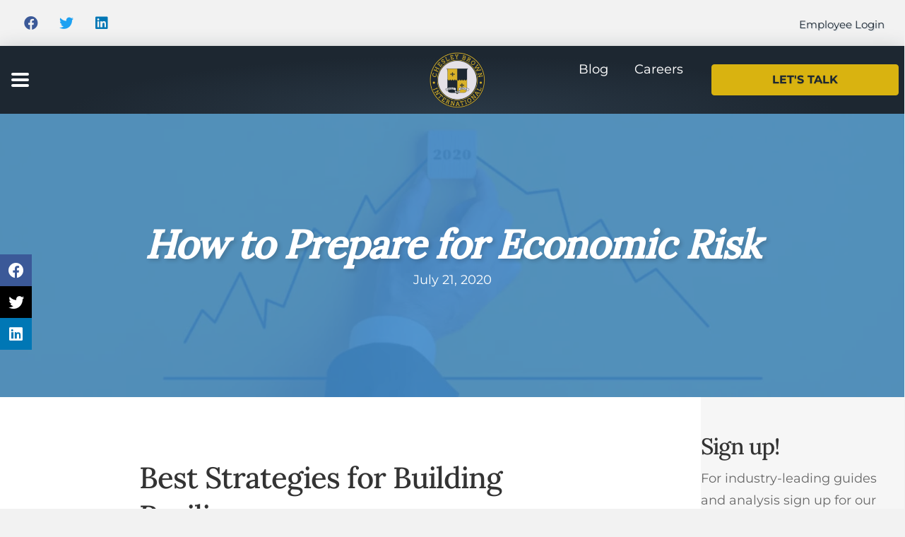

--- FILE ---
content_type: text/html; charset=UTF-8
request_url: https://chesleybrown.com/preparing-for-economic-risk/page/15/
body_size: 42058
content:
<!DOCTYPE html>
<html lang="en-US" prefix="og: http://ogp.me/ns# fb: http://ogp.me/ns/fb#">
<head>
<meta charset="UTF-8" />
<script>
var gform;gform||(document.addEventListener("gform_main_scripts_loaded",function(){gform.scriptsLoaded=!0}),document.addEventListener("gform/theme/scripts_loaded",function(){gform.themeScriptsLoaded=!0}),window.addEventListener("DOMContentLoaded",function(){gform.domLoaded=!0}),gform={domLoaded:!1,scriptsLoaded:!1,themeScriptsLoaded:!1,isFormEditor:()=>"function"==typeof InitializeEditor,callIfLoaded:function(o){return!(!gform.domLoaded||!gform.scriptsLoaded||!gform.themeScriptsLoaded&&!gform.isFormEditor()||(gform.isFormEditor()&&console.warn("The use of gform.initializeOnLoaded() is deprecated in the form editor context and will be removed in Gravity Forms 3.1."),o(),0))},initializeOnLoaded:function(o){gform.callIfLoaded(o)||(document.addEventListener("gform_main_scripts_loaded",()=>{gform.scriptsLoaded=!0,gform.callIfLoaded(o)}),document.addEventListener("gform/theme/scripts_loaded",()=>{gform.themeScriptsLoaded=!0,gform.callIfLoaded(o)}),window.addEventListener("DOMContentLoaded",()=>{gform.domLoaded=!0,gform.callIfLoaded(o)}))},hooks:{action:{},filter:{}},addAction:function(o,r,e,t){gform.addHook("action",o,r,e,t)},addFilter:function(o,r,e,t){gform.addHook("filter",o,r,e,t)},doAction:function(o){gform.doHook("action",o,arguments)},applyFilters:function(o){return gform.doHook("filter",o,arguments)},removeAction:function(o,r){gform.removeHook("action",o,r)},removeFilter:function(o,r,e){gform.removeHook("filter",o,r,e)},addHook:function(o,r,e,t,n){null==gform.hooks[o][r]&&(gform.hooks[o][r]=[]);var d=gform.hooks[o][r];null==n&&(n=r+"_"+d.length),gform.hooks[o][r].push({tag:n,callable:e,priority:t=null==t?10:t})},doHook:function(r,o,e){var t;if(e=Array.prototype.slice.call(e,1),null!=gform.hooks[r][o]&&((o=gform.hooks[r][o]).sort(function(o,r){return o.priority-r.priority}),o.forEach(function(o){"function"!=typeof(t=o.callable)&&(t=window[t]),"action"==r?t.apply(null,e):e[0]=t.apply(null,e)})),"filter"==r)return e[0]},removeHook:function(o,r,t,n){var e;null!=gform.hooks[o][r]&&(e=(e=gform.hooks[o][r]).filter(function(o,r,e){return!!(null!=n&&n!=o.tag||null!=t&&t!=o.priority)}),gform.hooks[o][r]=e)}});
</script>

<meta name='viewport' content='width=device-width, initial-scale=1.0' />
<meta http-equiv='X-UA-Compatible' content='IE=edge' />
<link rel="profile" href="https://gmpg.org/xfn/11" />

<link rel='dns-prefetch' href='//pro.fontawesome.com' />
<link rel='dns-prefetch' href='//efzcsfrbk8x.exactdn.com' />
<link href='https://fonts.gstatic.com' crossorigin rel='preconnect' />
<link rel='preconnect' href='//efzcsfrbk8x.exactdn.com' />
<link rel='preconnect' href='//efzcsfrbk8x.exactdn.com' crossorigin />
<link rel="alternate" type="application/rss+xml" title="Chesley Brown International | Security Consulting, Protective Intelligence &amp; Risk Management &raquo; Feed" href="https://chesleybrown.com/feed/" />
<link rel="alternate" type="application/rss+xml" title="Chesley Brown International | Security Consulting, Protective Intelligence &amp; Risk Management &raquo; Comments Feed" href="https://chesleybrown.com/comments/feed/" />
<link rel="alternate" title="oEmbed (JSON)" type="application/json+oembed" href="https://chesleybrown.com/wp-json/oembed/1.0/embed?url=https%3A%2F%2Fchesleybrown.com%2Fpreparing-for-economic-risk%2F" />
<link rel="alternate" title="oEmbed (XML)" type="text/xml+oembed" href="https://chesleybrown.com/wp-json/oembed/1.0/embed?url=https%3A%2F%2Fchesleybrown.com%2Fpreparing-for-economic-risk%2F&#038;format=xml" />
<style id='wp-img-auto-sizes-contain-inline-css'>
img:is([sizes=auto i],[sizes^="auto," i]){contain-intrinsic-size:3000px 1500px}
/*# sourceURL=wp-img-auto-sizes-contain-inline-css */
</style>
<style id='wp-block-heading-inline-css'>
h1:where(.wp-block-heading).has-background,h2:where(.wp-block-heading).has-background,h3:where(.wp-block-heading).has-background,h4:where(.wp-block-heading).has-background,h5:where(.wp-block-heading).has-background,h6:where(.wp-block-heading).has-background{padding:1.25em 2.375em}h1.has-text-align-left[style*=writing-mode]:where([style*=vertical-lr]),h1.has-text-align-right[style*=writing-mode]:where([style*=vertical-rl]),h2.has-text-align-left[style*=writing-mode]:where([style*=vertical-lr]),h2.has-text-align-right[style*=writing-mode]:where([style*=vertical-rl]),h3.has-text-align-left[style*=writing-mode]:where([style*=vertical-lr]),h3.has-text-align-right[style*=writing-mode]:where([style*=vertical-rl]),h4.has-text-align-left[style*=writing-mode]:where([style*=vertical-lr]),h4.has-text-align-right[style*=writing-mode]:where([style*=vertical-rl]),h5.has-text-align-left[style*=writing-mode]:where([style*=vertical-lr]),h5.has-text-align-right[style*=writing-mode]:where([style*=vertical-rl]),h6.has-text-align-left[style*=writing-mode]:where([style*=vertical-lr]),h6.has-text-align-right[style*=writing-mode]:where([style*=vertical-rl]){rotate:180deg}
/*# sourceURL=https://efzcsfrbk8x.exactdn.com/wp-includes/blocks/heading/style.min.css */
</style>
<style id='wp-block-image-inline-css'>
.wp-block-image>a,.wp-block-image>figure>a{display:inline-block}.wp-block-image img{box-sizing:border-box;height:auto;max-width:100%;vertical-align:bottom}@media not (prefers-reduced-motion){.wp-block-image img.hide{visibility:hidden}.wp-block-image img.show{animation:show-content-image .4s}}.wp-block-image[style*=border-radius] img,.wp-block-image[style*=border-radius]>a{border-radius:inherit}.wp-block-image.has-custom-border img{box-sizing:border-box}.wp-block-image.aligncenter{text-align:center}.wp-block-image.alignfull>a,.wp-block-image.alignwide>a{width:100%}.wp-block-image.alignfull img,.wp-block-image.alignwide img{height:auto;width:100%}.wp-block-image .aligncenter,.wp-block-image .alignleft,.wp-block-image .alignright,.wp-block-image.aligncenter,.wp-block-image.alignleft,.wp-block-image.alignright{display:table}.wp-block-image .aligncenter>figcaption,.wp-block-image .alignleft>figcaption,.wp-block-image .alignright>figcaption,.wp-block-image.aligncenter>figcaption,.wp-block-image.alignleft>figcaption,.wp-block-image.alignright>figcaption{caption-side:bottom;display:table-caption}.wp-block-image .alignleft{float:left;margin:.5em 1em .5em 0}.wp-block-image .alignright{float:right;margin:.5em 0 .5em 1em}.wp-block-image .aligncenter{margin-left:auto;margin-right:auto}.wp-block-image :where(figcaption){margin-bottom:1em;margin-top:.5em}.wp-block-image.is-style-circle-mask img{border-radius:9999px}@supports ((-webkit-mask-image:none) or (mask-image:none)) or (-webkit-mask-image:none){.wp-block-image.is-style-circle-mask img{border-radius:0;-webkit-mask-image:url('data:image/svg+xml;utf8,<svg viewBox="0 0 100 100" xmlns="http://www.w3.org/2000/svg"><circle cx="50" cy="50" r="50"/></svg>');mask-image:url('data:image/svg+xml;utf8,<svg viewBox="0 0 100 100" xmlns="http://www.w3.org/2000/svg"><circle cx="50" cy="50" r="50"/></svg>');mask-mode:alpha;-webkit-mask-position:center;mask-position:center;-webkit-mask-repeat:no-repeat;mask-repeat:no-repeat;-webkit-mask-size:contain;mask-size:contain}}:root :where(.wp-block-image.is-style-rounded img,.wp-block-image .is-style-rounded img){border-radius:9999px}.wp-block-image figure{margin:0}.wp-lightbox-container{display:flex;flex-direction:column;position:relative}.wp-lightbox-container img{cursor:zoom-in}.wp-lightbox-container img:hover+button{opacity:1}.wp-lightbox-container button{align-items:center;backdrop-filter:blur(16px) saturate(180%);background-color:#5a5a5a40;border:none;border-radius:4px;cursor:zoom-in;display:flex;height:20px;justify-content:center;opacity:0;padding:0;position:absolute;right:16px;text-align:center;top:16px;width:20px;z-index:100}@media not (prefers-reduced-motion){.wp-lightbox-container button{transition:opacity .2s ease}}.wp-lightbox-container button:focus-visible{outline:3px auto #5a5a5a40;outline:3px auto -webkit-focus-ring-color;outline-offset:3px}.wp-lightbox-container button:hover{cursor:pointer;opacity:1}.wp-lightbox-container button:focus{opacity:1}.wp-lightbox-container button:focus,.wp-lightbox-container button:hover,.wp-lightbox-container button:not(:hover):not(:active):not(.has-background){background-color:#5a5a5a40;border:none}.wp-lightbox-overlay{box-sizing:border-box;cursor:zoom-out;height:100vh;left:0;overflow:hidden;position:fixed;top:0;visibility:hidden;width:100%;z-index:100000}.wp-lightbox-overlay .close-button{align-items:center;cursor:pointer;display:flex;justify-content:center;min-height:40px;min-width:40px;padding:0;position:absolute;right:calc(env(safe-area-inset-right) + 16px);top:calc(env(safe-area-inset-top) + 16px);z-index:5000000}.wp-lightbox-overlay .close-button:focus,.wp-lightbox-overlay .close-button:hover,.wp-lightbox-overlay .close-button:not(:hover):not(:active):not(.has-background){background:none;border:none}.wp-lightbox-overlay .lightbox-image-container{height:var(--wp--lightbox-container-height);left:50%;overflow:hidden;position:absolute;top:50%;transform:translate(-50%,-50%);transform-origin:top left;width:var(--wp--lightbox-container-width);z-index:9999999999}.wp-lightbox-overlay .wp-block-image{align-items:center;box-sizing:border-box;display:flex;height:100%;justify-content:center;margin:0;position:relative;transform-origin:0 0;width:100%;z-index:3000000}.wp-lightbox-overlay .wp-block-image img{height:var(--wp--lightbox-image-height);min-height:var(--wp--lightbox-image-height);min-width:var(--wp--lightbox-image-width);width:var(--wp--lightbox-image-width)}.wp-lightbox-overlay .wp-block-image figcaption{display:none}.wp-lightbox-overlay button{background:none;border:none}.wp-lightbox-overlay .scrim{background-color:#fff;height:100%;opacity:.9;position:absolute;width:100%;z-index:2000000}.wp-lightbox-overlay.active{visibility:visible}@media not (prefers-reduced-motion){.wp-lightbox-overlay.active{animation:turn-on-visibility .25s both}.wp-lightbox-overlay.active img{animation:turn-on-visibility .35s both}.wp-lightbox-overlay.show-closing-animation:not(.active){animation:turn-off-visibility .35s both}.wp-lightbox-overlay.show-closing-animation:not(.active) img{animation:turn-off-visibility .25s both}.wp-lightbox-overlay.zoom.active{animation:none;opacity:1;visibility:visible}.wp-lightbox-overlay.zoom.active .lightbox-image-container{animation:lightbox-zoom-in .4s}.wp-lightbox-overlay.zoom.active .lightbox-image-container img{animation:none}.wp-lightbox-overlay.zoom.active .scrim{animation:turn-on-visibility .4s forwards}.wp-lightbox-overlay.zoom.show-closing-animation:not(.active){animation:none}.wp-lightbox-overlay.zoom.show-closing-animation:not(.active) .lightbox-image-container{animation:lightbox-zoom-out .4s}.wp-lightbox-overlay.zoom.show-closing-animation:not(.active) .lightbox-image-container img{animation:none}.wp-lightbox-overlay.zoom.show-closing-animation:not(.active) .scrim{animation:turn-off-visibility .4s forwards}}@keyframes show-content-image{0%{visibility:hidden}99%{visibility:hidden}to{visibility:visible}}@keyframes turn-on-visibility{0%{opacity:0}to{opacity:1}}@keyframes turn-off-visibility{0%{opacity:1;visibility:visible}99%{opacity:0;visibility:visible}to{opacity:0;visibility:hidden}}@keyframes lightbox-zoom-in{0%{transform:translate(calc((-100vw + var(--wp--lightbox-scrollbar-width))/2 + var(--wp--lightbox-initial-left-position)),calc(-50vh + var(--wp--lightbox-initial-top-position))) scale(var(--wp--lightbox-scale))}to{transform:translate(-50%,-50%) scale(1)}}@keyframes lightbox-zoom-out{0%{transform:translate(-50%,-50%) scale(1);visibility:visible}99%{visibility:visible}to{transform:translate(calc((-100vw + var(--wp--lightbox-scrollbar-width))/2 + var(--wp--lightbox-initial-left-position)),calc(-50vh + var(--wp--lightbox-initial-top-position))) scale(var(--wp--lightbox-scale));visibility:hidden}}
/*# sourceURL=https://efzcsfrbk8x.exactdn.com/wp-includes/blocks/image/style.min.css */
</style>
<style id='wp-block-image-theme-inline-css'>
:root :where(.wp-block-image figcaption){color:#555;font-size:13px;text-align:center}.is-dark-theme :root :where(.wp-block-image figcaption){color:#ffffffa6}.wp-block-image{margin:0 0 1em}
/*# sourceURL=https://efzcsfrbk8x.exactdn.com/wp-includes/blocks/image/theme.min.css */
</style>
<style id='wp-block-paragraph-inline-css'>
.is-small-text{font-size:.875em}.is-regular-text{font-size:1em}.is-large-text{font-size:2.25em}.is-larger-text{font-size:3em}.has-drop-cap:not(:focus):first-letter{float:left;font-size:8.4em;font-style:normal;font-weight:100;line-height:.68;margin:.05em .1em 0 0;text-transform:uppercase}body.rtl .has-drop-cap:not(:focus):first-letter{float:none;margin-left:.1em}p.has-drop-cap.has-background{overflow:hidden}:root :where(p.has-background){padding:1.25em 2.375em}:where(p.has-text-color:not(.has-link-color)) a{color:inherit}p.has-text-align-left[style*="writing-mode:vertical-lr"],p.has-text-align-right[style*="writing-mode:vertical-rl"]{rotate:180deg}
/*# sourceURL=https://efzcsfrbk8x.exactdn.com/wp-includes/blocks/paragraph/style.min.css */
</style>
<style id='wp-block-list-inline-css'>
ol,ul{box-sizing:border-box}:root :where(.wp-block-list.has-background){padding:1.25em 2.375em}
/*# sourceURL=https://efzcsfrbk8x.exactdn.com/wp-includes/blocks/list/style.min.css */
</style>
<link rel='stylesheet' id='aca33b9c04-css' href='https://efzcsfrbk8x.exactdn.com/wp-content/plugins/squirrly-seo/view/assets/css/frontend.min.css?ver=12.4.15' media='all' />
<style id='wp-emoji-styles-inline-css'>

	img.wp-smiley, img.emoji {
		display: inline !important;
		border: none !important;
		box-shadow: none !important;
		height: 1em !important;
		width: 1em !important;
		margin: 0 0.07em !important;
		vertical-align: -0.1em !important;
		background: none !important;
		padding: 0 !important;
	}
/*# sourceURL=wp-emoji-styles-inline-css */
</style>
<style id='wp-block-library-inline-css'>
:root{--wp-block-synced-color:#7a00df;--wp-block-synced-color--rgb:122,0,223;--wp-bound-block-color:var(--wp-block-synced-color);--wp-editor-canvas-background:#ddd;--wp-admin-theme-color:#007cba;--wp-admin-theme-color--rgb:0,124,186;--wp-admin-theme-color-darker-10:#006ba1;--wp-admin-theme-color-darker-10--rgb:0,107,160.5;--wp-admin-theme-color-darker-20:#005a87;--wp-admin-theme-color-darker-20--rgb:0,90,135;--wp-admin-border-width-focus:2px}@media (min-resolution:192dpi){:root{--wp-admin-border-width-focus:1.5px}}.wp-element-button{cursor:pointer}:root .has-very-light-gray-background-color{background-color:#eee}:root .has-very-dark-gray-background-color{background-color:#313131}:root .has-very-light-gray-color{color:#eee}:root .has-very-dark-gray-color{color:#313131}:root .has-vivid-green-cyan-to-vivid-cyan-blue-gradient-background{background:linear-gradient(135deg,#00d084,#0693e3)}:root .has-purple-crush-gradient-background{background:linear-gradient(135deg,#34e2e4,#4721fb 50%,#ab1dfe)}:root .has-hazy-dawn-gradient-background{background:linear-gradient(135deg,#faaca8,#dad0ec)}:root .has-subdued-olive-gradient-background{background:linear-gradient(135deg,#fafae1,#67a671)}:root .has-atomic-cream-gradient-background{background:linear-gradient(135deg,#fdd79a,#004a59)}:root .has-nightshade-gradient-background{background:linear-gradient(135deg,#330968,#31cdcf)}:root .has-midnight-gradient-background{background:linear-gradient(135deg,#020381,#2874fc)}:root{--wp--preset--font-size--normal:16px;--wp--preset--font-size--huge:42px}.has-regular-font-size{font-size:1em}.has-larger-font-size{font-size:2.625em}.has-normal-font-size{font-size:var(--wp--preset--font-size--normal)}.has-huge-font-size{font-size:var(--wp--preset--font-size--huge)}.has-text-align-center{text-align:center}.has-text-align-left{text-align:left}.has-text-align-right{text-align:right}.has-fit-text{white-space:nowrap!important}#end-resizable-editor-section{display:none}.aligncenter{clear:both}.items-justified-left{justify-content:flex-start}.items-justified-center{justify-content:center}.items-justified-right{justify-content:flex-end}.items-justified-space-between{justify-content:space-between}.screen-reader-text{border:0;clip-path:inset(50%);height:1px;margin:-1px;overflow:hidden;padding:0;position:absolute;width:1px;word-wrap:normal!important}.screen-reader-text:focus{background-color:#ddd;clip-path:none;color:#444;display:block;font-size:1em;height:auto;left:5px;line-height:normal;padding:15px 23px 14px;text-decoration:none;top:5px;width:auto;z-index:100000}html :where(.has-border-color){border-style:solid}html :where([style*=border-top-color]){border-top-style:solid}html :where([style*=border-right-color]){border-right-style:solid}html :where([style*=border-bottom-color]){border-bottom-style:solid}html :where([style*=border-left-color]){border-left-style:solid}html :where([style*=border-width]){border-style:solid}html :where([style*=border-top-width]){border-top-style:solid}html :where([style*=border-right-width]){border-right-style:solid}html :where([style*=border-bottom-width]){border-bottom-style:solid}html :where([style*=border-left-width]){border-left-style:solid}html :where(img[class*=wp-image-]){height:auto;max-width:100%}:where(figure){margin:0 0 1em}html :where(.is-position-sticky){--wp-admin--admin-bar--position-offset:var(--wp-admin--admin-bar--height,0px)}@media screen and (max-width:600px){html :where(.is-position-sticky){--wp-admin--admin-bar--position-offset:0px}}

/*# sourceURL=wp-block-library-inline-css */
</style><style id='global-styles-inline-css'>
:root{--wp--preset--aspect-ratio--square: 1;--wp--preset--aspect-ratio--4-3: 4/3;--wp--preset--aspect-ratio--3-4: 3/4;--wp--preset--aspect-ratio--3-2: 3/2;--wp--preset--aspect-ratio--2-3: 2/3;--wp--preset--aspect-ratio--16-9: 16/9;--wp--preset--aspect-ratio--9-16: 9/16;--wp--preset--color--black: #000000;--wp--preset--color--cyan-bluish-gray: #abb8c3;--wp--preset--color--white: #ffffff;--wp--preset--color--pale-pink: #f78da7;--wp--preset--color--vivid-red: #cf2e2e;--wp--preset--color--luminous-vivid-orange: #ff6900;--wp--preset--color--luminous-vivid-amber: #fcb900;--wp--preset--color--light-green-cyan: #7bdcb5;--wp--preset--color--vivid-green-cyan: #00d084;--wp--preset--color--pale-cyan-blue: #8ed1fc;--wp--preset--color--vivid-cyan-blue: #0693e3;--wp--preset--color--vivid-purple: #9b51e0;--wp--preset--color--fl-heading-text: #333333;--wp--preset--color--fl-body-bg: #f2f2f2;--wp--preset--color--fl-body-text: #686868;--wp--preset--color--fl-accent: #428bca;--wp--preset--color--fl-accent-hover: #428bca;--wp--preset--color--fl-topbar-bg: #428bca;--wp--preset--color--fl-topbar-text: #ffffff;--wp--preset--color--fl-topbar-link: #ffffff;--wp--preset--color--fl-topbar-hover: #1d2731;--wp--preset--color--fl-header-bg: #ffffff;--wp--preset--color--fl-header-text: #808080;--wp--preset--color--fl-header-link: #808080;--wp--preset--color--fl-header-hover: #428bca;--wp--preset--color--fl-nav-bg: #ffffff;--wp--preset--color--fl-nav-link: #808080;--wp--preset--color--fl-nav-hover: #2b7bb9;--wp--preset--color--fl-content-bg: #ffffff;--wp--preset--color--fl-footer-widgets-bg: #ffffff;--wp--preset--color--fl-footer-widgets-text: #808080;--wp--preset--color--fl-footer-widgets-link: #428bca;--wp--preset--color--fl-footer-widgets-hover: #428bca;--wp--preset--color--fl-footer-bg: #ffffff;--wp--preset--color--fl-footer-text: #808080;--wp--preset--color--fl-footer-link: #428bca;--wp--preset--color--fl-footer-hover: #428bca;--wp--preset--gradient--vivid-cyan-blue-to-vivid-purple: linear-gradient(135deg,rgb(6,147,227) 0%,rgb(155,81,224) 100%);--wp--preset--gradient--light-green-cyan-to-vivid-green-cyan: linear-gradient(135deg,rgb(122,220,180) 0%,rgb(0,208,130) 100%);--wp--preset--gradient--luminous-vivid-amber-to-luminous-vivid-orange: linear-gradient(135deg,rgb(252,185,0) 0%,rgb(255,105,0) 100%);--wp--preset--gradient--luminous-vivid-orange-to-vivid-red: linear-gradient(135deg,rgb(255,105,0) 0%,rgb(207,46,46) 100%);--wp--preset--gradient--very-light-gray-to-cyan-bluish-gray: linear-gradient(135deg,rgb(238,238,238) 0%,rgb(169,184,195) 100%);--wp--preset--gradient--cool-to-warm-spectrum: linear-gradient(135deg,rgb(74,234,220) 0%,rgb(151,120,209) 20%,rgb(207,42,186) 40%,rgb(238,44,130) 60%,rgb(251,105,98) 80%,rgb(254,248,76) 100%);--wp--preset--gradient--blush-light-purple: linear-gradient(135deg,rgb(255,206,236) 0%,rgb(152,150,240) 100%);--wp--preset--gradient--blush-bordeaux: linear-gradient(135deg,rgb(254,205,165) 0%,rgb(254,45,45) 50%,rgb(107,0,62) 100%);--wp--preset--gradient--luminous-dusk: linear-gradient(135deg,rgb(255,203,112) 0%,rgb(199,81,192) 50%,rgb(65,88,208) 100%);--wp--preset--gradient--pale-ocean: linear-gradient(135deg,rgb(255,245,203) 0%,rgb(182,227,212) 50%,rgb(51,167,181) 100%);--wp--preset--gradient--electric-grass: linear-gradient(135deg,rgb(202,248,128) 0%,rgb(113,206,126) 100%);--wp--preset--gradient--midnight: linear-gradient(135deg,rgb(2,3,129) 0%,rgb(40,116,252) 100%);--wp--preset--font-size--small: 13px;--wp--preset--font-size--medium: 20px;--wp--preset--font-size--large: 36px;--wp--preset--font-size--x-large: 42px;--wp--preset--spacing--20: 0.44rem;--wp--preset--spacing--30: 0.67rem;--wp--preset--spacing--40: 1rem;--wp--preset--spacing--50: 1.5rem;--wp--preset--spacing--60: 2.25rem;--wp--preset--spacing--70: 3.38rem;--wp--preset--spacing--80: 5.06rem;--wp--preset--shadow--natural: 6px 6px 9px rgba(0, 0, 0, 0.2);--wp--preset--shadow--deep: 12px 12px 50px rgba(0, 0, 0, 0.4);--wp--preset--shadow--sharp: 6px 6px 0px rgba(0, 0, 0, 0.2);--wp--preset--shadow--outlined: 6px 6px 0px -3px rgb(255, 255, 255), 6px 6px rgb(0, 0, 0);--wp--preset--shadow--crisp: 6px 6px 0px rgb(0, 0, 0);}:where(.is-layout-flex){gap: 0.5em;}:where(.is-layout-grid){gap: 0.5em;}body .is-layout-flex{display: flex;}.is-layout-flex{flex-wrap: wrap;align-items: center;}.is-layout-flex > :is(*, div){margin: 0;}body .is-layout-grid{display: grid;}.is-layout-grid > :is(*, div){margin: 0;}:where(.wp-block-columns.is-layout-flex){gap: 2em;}:where(.wp-block-columns.is-layout-grid){gap: 2em;}:where(.wp-block-post-template.is-layout-flex){gap: 1.25em;}:where(.wp-block-post-template.is-layout-grid){gap: 1.25em;}.has-black-color{color: var(--wp--preset--color--black) !important;}.has-cyan-bluish-gray-color{color: var(--wp--preset--color--cyan-bluish-gray) !important;}.has-white-color{color: var(--wp--preset--color--white) !important;}.has-pale-pink-color{color: var(--wp--preset--color--pale-pink) !important;}.has-vivid-red-color{color: var(--wp--preset--color--vivid-red) !important;}.has-luminous-vivid-orange-color{color: var(--wp--preset--color--luminous-vivid-orange) !important;}.has-luminous-vivid-amber-color{color: var(--wp--preset--color--luminous-vivid-amber) !important;}.has-light-green-cyan-color{color: var(--wp--preset--color--light-green-cyan) !important;}.has-vivid-green-cyan-color{color: var(--wp--preset--color--vivid-green-cyan) !important;}.has-pale-cyan-blue-color{color: var(--wp--preset--color--pale-cyan-blue) !important;}.has-vivid-cyan-blue-color{color: var(--wp--preset--color--vivid-cyan-blue) !important;}.has-vivid-purple-color{color: var(--wp--preset--color--vivid-purple) !important;}.has-black-background-color{background-color: var(--wp--preset--color--black) !important;}.has-cyan-bluish-gray-background-color{background-color: var(--wp--preset--color--cyan-bluish-gray) !important;}.has-white-background-color{background-color: var(--wp--preset--color--white) !important;}.has-pale-pink-background-color{background-color: var(--wp--preset--color--pale-pink) !important;}.has-vivid-red-background-color{background-color: var(--wp--preset--color--vivid-red) !important;}.has-luminous-vivid-orange-background-color{background-color: var(--wp--preset--color--luminous-vivid-orange) !important;}.has-luminous-vivid-amber-background-color{background-color: var(--wp--preset--color--luminous-vivid-amber) !important;}.has-light-green-cyan-background-color{background-color: var(--wp--preset--color--light-green-cyan) !important;}.has-vivid-green-cyan-background-color{background-color: var(--wp--preset--color--vivid-green-cyan) !important;}.has-pale-cyan-blue-background-color{background-color: var(--wp--preset--color--pale-cyan-blue) !important;}.has-vivid-cyan-blue-background-color{background-color: var(--wp--preset--color--vivid-cyan-blue) !important;}.has-vivid-purple-background-color{background-color: var(--wp--preset--color--vivid-purple) !important;}.has-black-border-color{border-color: var(--wp--preset--color--black) !important;}.has-cyan-bluish-gray-border-color{border-color: var(--wp--preset--color--cyan-bluish-gray) !important;}.has-white-border-color{border-color: var(--wp--preset--color--white) !important;}.has-pale-pink-border-color{border-color: var(--wp--preset--color--pale-pink) !important;}.has-vivid-red-border-color{border-color: var(--wp--preset--color--vivid-red) !important;}.has-luminous-vivid-orange-border-color{border-color: var(--wp--preset--color--luminous-vivid-orange) !important;}.has-luminous-vivid-amber-border-color{border-color: var(--wp--preset--color--luminous-vivid-amber) !important;}.has-light-green-cyan-border-color{border-color: var(--wp--preset--color--light-green-cyan) !important;}.has-vivid-green-cyan-border-color{border-color: var(--wp--preset--color--vivid-green-cyan) !important;}.has-pale-cyan-blue-border-color{border-color: var(--wp--preset--color--pale-cyan-blue) !important;}.has-vivid-cyan-blue-border-color{border-color: var(--wp--preset--color--vivid-cyan-blue) !important;}.has-vivid-purple-border-color{border-color: var(--wp--preset--color--vivid-purple) !important;}.has-vivid-cyan-blue-to-vivid-purple-gradient-background{background: var(--wp--preset--gradient--vivid-cyan-blue-to-vivid-purple) !important;}.has-light-green-cyan-to-vivid-green-cyan-gradient-background{background: var(--wp--preset--gradient--light-green-cyan-to-vivid-green-cyan) !important;}.has-luminous-vivid-amber-to-luminous-vivid-orange-gradient-background{background: var(--wp--preset--gradient--luminous-vivid-amber-to-luminous-vivid-orange) !important;}.has-luminous-vivid-orange-to-vivid-red-gradient-background{background: var(--wp--preset--gradient--luminous-vivid-orange-to-vivid-red) !important;}.has-very-light-gray-to-cyan-bluish-gray-gradient-background{background: var(--wp--preset--gradient--very-light-gray-to-cyan-bluish-gray) !important;}.has-cool-to-warm-spectrum-gradient-background{background: var(--wp--preset--gradient--cool-to-warm-spectrum) !important;}.has-blush-light-purple-gradient-background{background: var(--wp--preset--gradient--blush-light-purple) !important;}.has-blush-bordeaux-gradient-background{background: var(--wp--preset--gradient--blush-bordeaux) !important;}.has-luminous-dusk-gradient-background{background: var(--wp--preset--gradient--luminous-dusk) !important;}.has-pale-ocean-gradient-background{background: var(--wp--preset--gradient--pale-ocean) !important;}.has-electric-grass-gradient-background{background: var(--wp--preset--gradient--electric-grass) !important;}.has-midnight-gradient-background{background: var(--wp--preset--gradient--midnight) !important;}.has-small-font-size{font-size: var(--wp--preset--font-size--small) !important;}.has-medium-font-size{font-size: var(--wp--preset--font-size--medium) !important;}.has-large-font-size{font-size: var(--wp--preset--font-size--large) !important;}.has-x-large-font-size{font-size: var(--wp--preset--font-size--x-large) !important;}
/*# sourceURL=global-styles-inline-css */
</style>

<style id='classic-theme-styles-inline-css'>
/*! This file is auto-generated */
.wp-block-button__link{color:#fff;background-color:#32373c;border-radius:9999px;box-shadow:none;text-decoration:none;padding:calc(.667em + 2px) calc(1.333em + 2px);font-size:1.125em}.wp-block-file__button{background:#32373c;color:#fff;text-decoration:none}
/*# sourceURL=/wp-includes/css/classic-themes.min.css */
</style>
<link rel='stylesheet' id='collapscore-css-css' href='https://efzcsfrbk8x.exactdn.com/wp-content/plugins/jquery-collapse-o-matic/css/core_style.css?ver=1.0' media='all' />
<link rel='stylesheet' id='collapseomatic-css-css' href='https://efzcsfrbk8x.exactdn.com/wp-content/plugins/jquery-collapse-o-matic/css/light_style.css?ver=1.6' media='all' />
<link rel='stylesheet' id='font-awesome-5-css' href='https://pro.fontawesome.com/releases/v5.15.4/css/all.css?ver=2.10.0.5' media='all' />
<link rel='stylesheet' id='fl-builder-layout-bundle-ec62b1e723555c048be2cbd2321fb2e5-css' href='https://efzcsfrbk8x.exactdn.com/wp-content/uploads/bb-plugin/cache/ec62b1e723555c048be2cbd2321fb2e5-layout-bundle.css?ver=2.10.0.5-1.5.2.1-20251125200437' media='all' />
<link rel='stylesheet' id='jquery-magnificpopup-css' href='https://efzcsfrbk8x.exactdn.com/wp-content/plugins/bb-plugin/css/jquery.magnificpopup.min.css?ver=2.10.0.5' media='all' />
<link rel='stylesheet' id='bootstrap-css' href='https://efzcsfrbk8x.exactdn.com/wp-content/themes/cb-theme/css/bootstrap.min.css?ver=1.7.15.3' media='all' />
<link rel='stylesheet' id='fl-automator-skin-css' href='https://efzcsfrbk8x.exactdn.com/wp-content/uploads/cb-theme/skin-68e7c8a7a6eab.css?ver=1.7.15.3' media='all' />
<link rel='stylesheet' id='fl-child-theme-css' href='https://efzcsfrbk8x.exactdn.com/wp-content/themes/cb-theme-child/style.css?m=1712860312' media='all' />
<link rel='stylesheet' id='pp-animate-css' href='https://efzcsfrbk8x.exactdn.com/wp-content/plugins/bbpowerpack/assets/css/animate.min.css?ver=3.5.1' media='all' />
<link rel='stylesheet' id='fl-builder-google-fonts-9bc2b2b98725a170dcad096ca06f25a3-css' href='//efzcsfrbk8x.exactdn.com/easyio-fonts/css?family=Montserrat%3A300%2C400%2C700%7CLora%3A500%7CJura%3A300%2C700%2C400%7CArvo%3A400&#038;ver=6.9' media='all' />
<script src="https://efzcsfrbk8x.exactdn.com/wp-includes/js/jquery/jquery.min.js?ver=3.7.1" id="jquery-core-js"></script>
<script src="https://efzcsfrbk8x.exactdn.com/wp-includes/js/jquery/jquery-migrate.min.js?ver=3.4.1" id="jquery-migrate-js"></script>
<link rel="https://api.w.org/" href="https://chesleybrown.com/wp-json/" /><link rel="alternate" title="JSON" type="application/json" href="https://chesleybrown.com/wp-json/wp/v2/posts/13413" /><link rel="EditURI" type="application/rsd+xml" title="RSD" href="https://chesleybrown.com/xmlrpc.php?rsd" />
<meta name="generator" content="WordPress 6.9" />
<link rel='shortlink' href='https://chesleybrown.com/?p=13413' />
		<script>
			var bb_powerpack = {
				version: '2.40.10',
				getAjaxUrl: function() { return atob( 'aHR0cHM6Ly9jaGVzbGV5YnJvd24uY29tL3dwLWFkbWluL2FkbWluLWFqYXgucGhw' ); },
				callback: function() {},
				mapMarkerData: {},
				post_id: '13413',
				search_term: '',
				current_page: 'https://chesleybrown.com/preparing-for-economic-risk/page/15/',
				conditionals: {
					is_front_page: false,
					is_home: false,
					is_archive: false,
					current_post_type: '',
					is_tax: false,
										is_author: false,
					current_author: false,
					is_search: false,
									}
			};
		</script>
		<link rel="icon" href="https://efzcsfrbk8x.exactdn.com/wp-content/uploads/2021/07/CB-Seal-White-125.png?strip=all&#038;resize=32%2C32" sizes="32x32" />
<link rel="icon" href="https://efzcsfrbk8x.exactdn.com/wp-content/uploads/2021/07/CB-Seal-White-125.png?strip=all&#038;resize=125%2C125" sizes="192x192" />
<link rel="apple-touch-icon" href="https://efzcsfrbk8x.exactdn.com/wp-content/uploads/2021/07/CB-Seal-White-125.png?strip=all&#038;resize=125%2C125" />
<meta name="msapplication-TileImage" content="https://efzcsfrbk8x.exactdn.com/wp-content/uploads/2021/07/CB-Seal-White-125.png?strip=all&#038;resize=125%2C125" />
<!-- Google Tag Manager -->
<script>(function(w,d,s,l,i){w[l]=w[l]||[];w[l].push({'gtm.start':
new Date().getTime(),event:'gtm.js'});var f=d.getElementsByTagName(s)[0],
j=d.createElement(s),dl=l!='dataLayer'?'&l='+l:'';j.async=true;j.src=
'https://www.googletagmanager.com/gtm.js?id='+i+dl;f.parentNode.insertBefore(j,f);
})(window,document,'script','dataLayer','GTM-W4KXJW2');</script>
<!-- End Google Tag Manager -->
<title>The Ultimate Guide to Economic Risk: Keys for Building Resiliency</title><meta name="robots" content="index,follow"><meta name="googlebot" content="index,follow,max-snippet:-1,max-image-preview:large,max-video-preview:-1"><meta name="bingbot" content="index,follow,max-snippet:-1,max-image-preview:large,max-video-preview:-1"><meta name="description" content="In this article we explore the most effective strategies for how to prepare for economic risk. We discuss new risk factors for 2020 with examples." /><meta name="keywords" content="prepare for economic risk" /><link rel="canonical" href="https://chesleybrown.com/preparing-for-economic-risk/page/15/" /><link rel="alternate" type="application/rss+xml" href="https://chesleybrown.com/sitemap.xml" /><meta name="dc.language" content="en" /><meta name="dc.language.iso" content="en_US" /><meta name="dc.publisher" content="Chesley Brown" /><meta name="dc.title" content="The Ultimate Guide to Economic Risk: Keys for Building Resiliency" /><meta name="dc.description" content="In this article we explore the most effective strategies for how to prepare for economic risk. We discuss new risk factors for 2020 with examples." /><meta name="dc.date.issued" content="2020-07-21" /><meta name="dc.date.updated" content="2023-06-02 08:46:34" /><meta property="og:url" content="https://chesleybrown.com/preparing-for-economic-risk/page/15/" /><meta property="og:title" content="The Ultimate Guide to Economic Risk: Keys for Building Resiliency" /><meta property="og:description" content="In this article we explore the most effective strategies for how to prepare for economic risk. We discuss new risk factors for 2020 with examples." /><meta property="og:type" content="article" /><meta property="og:image" content="https://efzcsfrbk8x.exactdn.com/wp-content/uploads/2021/07/2020-economic-risk.jpg?strip=all" /><meta property="og:image:width" content="1200" /><meta property="og:image:height" content="375" /><meta property="og:site_name" content="Chesley Brown International | Security Consulting, Protective Intelligence &amp; Risk Management" /><meta property="og:locale" content="en_US" /><meta property="og:publish_date" content="2020-07-21T09:54:09-05:00" /><meta property="article:published_time" content="2020-07-21T09:54:09-05:00" /><meta property="article:modified_time" content="2023-06-02T03:46:34-05:00" /><meta property="article:section" content="Blog" /><meta property="article:author" content="Chesley Brown" /><meta property="article:tag" content="prepare for economic risk" /><meta property="article:publisher" content="https://www.facebook.com/chesleybrownco" /><meta property="twitter:url" content="https://chesleybrown.com/preparing-for-economic-risk/page/15/" /><meta property="twitter:title" content="The Ultimate Guide to Economic Risk: Keys for Building Resiliency" /><meta property="twitter:description" content="In this article we explore the most effective strategies for how to prepare for economic risk. We discuss new risk factors for 2020 with examples." /><meta property="twitter:image" content="https://efzcsfrbk8x.exactdn.com/wp-content/uploads/2021/07/2020-economic-risk.jpg?strip=all" /><meta property="twitter:domain" content="Chesley Brown International | Security Consulting, Protective Intelligence &amp; Risk Management" /><meta property="twitter:card" content="summary_large_image" /><meta property="twitter:creator" content="@chesleybrownco" /><meta property="twitter:site" content="@chesleybrownco" /><script async src='https://www.googletagmanager.com/gtag/js?id=UA-171534135-1'></script><script>window.dataLayer = window.dataLayer || [];function gtag(){dataLayer.push(arguments);}gtag('js', new Date());gtag('config', 'UA-171534135-1');</script><script>!function(f,b,e,v,n,t,s){if(f.fbq)return;n=f.fbq=function(){n.callMethod?n.callMethod.apply(n,arguments):n.queue.push(arguments)};if(!f._fbq)f._fbq=n;n.push=n;n.loaded=!0;n.version='2.0';n.queue=[];t=b.createElement(e);t.async=!0;t.src=v;s=b.getElementsByTagName(e)[0];s.parentNode.insertBefore(t,s)}(window,document,'script','https://connect.facebook.net/en_US/fbevents.js');fbq('init', '688842325010892');fbq('track', 'ViewContent', '{"content_ids":["13413"],"content_type":"post","content_category":"Blog","page":"https:\/\/chesleybrown.com\/preparing-for-economic-risk\/page\/15\/","domain":"https:\/\/chesleybrown.com"}');fbq('track', 'PageView', '{"page":"https:\/\/chesleybrown.com\/preparing-for-economic-risk\/page\/15\/","domain":"https:\/\/chesleybrown.com"}');</script><noscript><img height='1' width='1' alt='' style='display:none' src='https://www.facebook.com/tr?id=688842325010892&ev=PageView&noscript=1'/></noscript><script type="application/ld+json">{"@context":"https://schema.org","@graph":[{"@type":"NewsArticle","@id":"https://chesleybrown.com/preparing-for-economic-risk/page/15/#NewsArticle","url":"https://chesleybrown.com/preparing-for-economic-risk/page/15/","headline":"The Ultimate Guide to Economic Risk: Keys for Building Resiliency &raquo; Page 15 of 1 &raquo; Chesley Brown International | Security Consulting, Protective Intelligence &amp; Risk Management","description":"Best Strategies for Building Resiliency How to position your business for uncertainty If there is one aspect of business that is certain, it&#039;s uncertainty. It might also be the understatement of the year to say that 2020 has had its fair share of uncertainty. Although you may feel like the odds are stacked against","datePublished":"2020-07-21T14:54:09-05:00","dateModified":"2023-06-02T08:46:34-05:00","image":{"@type":"ImageObject","@id":"https://chesleybrown.com/preparing-for-economic-risk/page/15/#2ab0776d82","url":"https://efzcsfrbk8x.exactdn.com/wp-content/uploads/2021/07/2020-economic-risk.jpg?strip=all","width":1200,"height":375},"author":{"@type":"Person","@id":"https://chesleybrown.com/author/outfoxedkc/#cee2b9f8e7","url":"https://chesleybrown.com/author/outfoxedkc/","name":"outfoxedkc"},"publisher":{"@type":"Organization","@id":"https://chesleybrown.com#organization"},"keywords":"prepare for economic risk"},{"@type":"BreadcrumbList","@id":"https://chesleybrown.com/preparing-for-economic-risk/page/15/#breadcrumblist","itemListElement":[{"@type":"ListItem","position":1,"item":{"@id":"https://chesleybrown.com/page/15/","name":"Chesley Brown International &#124; Corporate Risk Management Professionals"}},{"@type":"ListItem","position":2,"item":{"@id":"https://chesleybrown.com/blog-post/","name":"Blog"}},{"@type":"ListItem","position":3,"item":{"@id":"https://chesleybrown.com/preparing-for-economic-risk/page/15/","name":"The Ultimate Guide to Economic Risk: Keys for Building Resiliency"}}]}]}</script>
</head>
<body class="paged wp-singular post-template-default single single-post postid-13413 single-format-standard paged-15 single-paged-15 wp-theme-cb-theme wp-child-theme-cb-theme-child fl-builder-2-10-0-5 fl-themer-1-5-2-1-20251125200437 fl-theme-1-7-15-3 fl-no-js fl-theme-builder-header fl-theme-builder-header-website-header fl-theme-builder-footer fl-theme-builder-footer-website-footer fl-theme-builder-singular fl-theme-builder-singular-blog-post fl-theme-builder-part fl-theme-builder-part-sub-header-test fl-framework-bootstrap fl-preset-default fl-full-width fl-footer-effect fl-scroll-to-top has-blocks" itemscope="itemscope" itemtype="https://schema.org/WebPage">
<!-- Google Tag Manager (noscript) -->
<noscript><iframe src="https://www.googletagmanager.com/ns.html?id=GTM-W4KXJW2"
height="0" width="0" style="display:none;visibility:hidden"></iframe></noscript>
<!-- End Google Tag Manager (noscript) --><a aria-label="Skip to content" class="fl-screen-reader-text" href="#fl-main-content">Skip to content</a><div class="fl-page">
	<div class="fl-builder-content fl-builder-content-16339 fl-builder-global-templates-locked" data-post-id="16339" data-type="part"><div class="fl-row fl-row-full-width fl-row-bg-none fl-node-61803ce8cfb9f fl-row-default-height fl-row-align-center" data-node="61803ce8cfb9f">
	<div class="fl-row-content-wrap">
		<div class="uabb-row-separator uabb-top-row-separator" >
</div>
						<div class="fl-row-content fl-row-full-width fl-node-content">
		
<div class="fl-col-group fl-node-61803ce8d10b2 fl-col-group-equal-height fl-col-group-align-center fl-col-group-custom-width" data-node="61803ce8d10b2">
			<div class="fl-col fl-node-ud8hz6k3r4n2 fl-col-bg-color fl-col-small fl-col-small-custom-width" data-node="ud8hz6k3r4n2">
	<div class="fl-col-content fl-node-content"><div class="fl-module fl-module-uabb-social-share fl-node-jh17esv45kic" data-node="jh17esv45kic">
	<div class="fl-module-content fl-node-content">
		<div class="uabb-social-share-wrap uabb-social-share-horizontal uabb-ss uabb-ss-column-auto uabb-ss-column-medium- uabb-ss-column-responsive-3">
		<div class="uabb-ss-wrap uabb-ss-align-left uabb-ss-responsive-align-center uabb-ss-minimal uabb-ss-view-icon uabb-ss-shape-rounded uabb-ss-color-default uabb-style-inline uabb-floating-align-right">
				<div class="uabb-ss-grid-item uabb-ss-animation-default uabb-ss-button-facebook">
				<div class="uabb-ss-grid-button">
										<a rel="nofollow"  class= "uabb-ss-grid-button-link" href="https://www.facebook.com/sharer.php?u=https%3A%2F%2Fchesleybrown.com%2Fpreparing-for-economic-risk%2Fpage%2F15%2F" target="_blank" onclick="window.open(this.href,'social-share','left=20,top=20,width=500,height=500,toolbar=1,resizable=0');return false;">
																<span class="uabb-ss-icon">
																								<i class="fab fa-facebook" aria-hidden="true"></i>
																			</span>
					
										</a>
				</div>
			</div>
						<div class="uabb-ss-grid-item uabb-ss-animation-default uabb-ss-button-twitter">
				<div class="uabb-ss-grid-button">
										<a rel="nofollow"  class= "uabb-ss-grid-button-link" href="https://twitter.com/share?url=https%3A%2F%2Fchesleybrown.com%2Fpreparing-for-economic-risk%2Fpage%2F15%2F" target="_blank" onclick="window.open(this.href,'social-share','left=20,top=20,width=500,height=500,toolbar=1,resizable=0');return false;">
																<span class="uabb-ss-icon">
																								<i class="fab fa-twitter" aria-hidden="true"></i>
																			</span>
					
										</a>
				</div>
			</div>
						<div class="uabb-ss-grid-item uabb-ss-animation-default uabb-ss-button-linkedin">
				<div class="uabb-ss-grid-button">
										<a rel="nofollow"  class= "uabb-ss-grid-button-link" href="https://www.linkedin.com/shareArticle?url=https%3A%2F%2Fchesleybrown.com%2Fpreparing-for-economic-risk%2Fpage%2F15%2F" target="_blank" onclick="window.open(this.href,'social-share','left=20,top=20,width=500,height=500,toolbar=1,resizable=0');return false;">
																<span class="uabb-ss-icon">
																								<i class="fab fa-linkedin" aria-hidden="true"></i>
																			</span>
					
										</a>
				</div>
			</div>
				</div>
</div>

	</div>
</div>
</div>
</div>
			<div class="fl-col fl-node-61803ce8d11be fl-col-bg-color fl-col-small fl-col-small-custom-width" data-node="61803ce8d11be">
	<div class="fl-col-content fl-node-content"><div class="fl-module fl-module-menu fl-node-61803d0b33b71" data-node="61803d0b33b71">
	<div class="fl-module-content fl-node-content">
		<div class="fl-menu">
		<div class="fl-clear"></div>
	<nav role="navigation" aria-label="Employee Tab" itemscope="itemscope" itemtype="https://schema.org/SiteNavigationElement"><ul id="menu-careers" class="menu fl-menu-horizontal fl-toggle-none"><li id="menu-item-11939" class="menu-item menu-item-type-custom menu-item-object-custom"><a target="_blank"  rel="nofollow"  role="menuitem" href="https://secure7.saashr.com/ta/6196075.login?rnd=GTV&#038;%40rtm=1">Employee Login</a></li></ul></nav></div>
	</div>
</div>
</div>
</div>
	</div>
		</div>
	</div>
</div>
</div><div class="uabb-js-breakpoint" style="display: none;"></div><header class="fl-builder-content fl-builder-content-12596 fl-builder-global-templates-locked" data-post-id="12596" data-type="header" data-sticky="1" data-sticky-on="" data-sticky-breakpoint="medium" data-shrink="0" data-overlay="0" data-overlay-bg="transparent" data-shrink-image-height="50px" role="banner" itemscope="itemscope" itemtype="http://schema.org/WPHeader"><div class="fl-row fl-row-full-width fl-row-bg-gradient fl-node-5ec2c8db0873c fl-row-default-height fl-row-align-center fl-visible-medium fl-visible-mobile main-header" data-node="5ec2c8db0873c">
	<div class="fl-row-content-wrap">
		<div class="uabb-row-separator uabb-top-row-separator" >
</div>
						<div class="fl-row-content fl-row-full-width fl-node-content">
		
<div class="fl-col-group fl-node-5ec2c8db08938 fl-col-group-equal-height fl-col-group-align-center fl-col-group-custom-width" data-node="5ec2c8db08938">
			<div class="fl-col fl-node-5ec2c8db0893a fl-col-bg-color fl-col-small fl-col-small-custom-width" data-node="5ec2c8db0893a">
	<div class="fl-col-content fl-node-content"><div class="fl-module fl-module-pp-image fl-node-5ec2c8db0893d" data-node="5ec2c8db0893d">
	<div class="fl-module-content fl-node-content">
		<div class="pp-photo-container">
	<div class="pp-photo pp-photo-align-left pp-photo-align-responsive-left" itemscope itemtype="http://schema.org/ImageObject">
		<div class="pp-photo-content">
			<div class="pp-photo-content-inner">
								<a href="/home" target="_self" itemprop="url">
									<img loading="lazy" decoding="async" class="pp-photo-img wp-image-12619 size-full" src="https://efzcsfrbk8x.exactdn.com/wp-content/uploads/2021/07/Chesley-Brown-International-Seal-250x.png?strip=all" alt="Chesley Brown International Logo" itemprop="image" height="250" width="250" srcset="https://efzcsfrbk8x.exactdn.com/wp-content/uploads/2021/07/Chesley-Brown-International-Seal-250x.png?strip=all 250w, https://efzcsfrbk8x.exactdn.com/wp-content/uploads/2021/07/Chesley-Brown-International-Seal-250x-150x150.png?strip=all 150w, https://efzcsfrbk8x.exactdn.com/wp-content/uploads/2021/07/Chesley-Brown-International-Seal-250x-125x125.png?strip=all 125w, https://efzcsfrbk8x.exactdn.com/wp-content/uploads/2021/07/Chesley-Brown-International-Seal-250x-125x125-100x100.png?strip=all 100w, https://efzcsfrbk8x.exactdn.com/wp-content/uploads/2021/07/Chesley-Brown-International-Seal-250x.png?strip=all&w=50 50w, https://efzcsfrbk8x.exactdn.com/wp-content/uploads/2021/07/Chesley-Brown-International-Seal-250x.png?strip=all&w=200 200w" sizes="auto, (max-width: 250px) 100vw, 250px" title="Chesley-Brown-International-Seal-250x"  />
					<div class="pp-overlay-bg"></div>
													</a>
							</div>
					</div>
	</div>
</div>
	</div>
</div>
</div>
</div>
			<div class="fl-col fl-node-5ee7be461584d fl-col-bg-color fl-col-small fl-col-small-custom-width" data-node="5ee7be461584d">
	<div class="fl-col-content fl-node-content"><div class="fl-module fl-module-pp-advanced-menu fl-node-5ec581d0a2b16" data-node="5ec581d0a2b16">
	<div class="fl-module-content fl-node-content">
					<div class="pp-advanced-menu-mobile">
			<button class="pp-advanced-menu-mobile-toggle hamburger" tabindex="0" aria-label="Menu" aria-expanded="false">
				<div class="pp-hamburger"><div class="pp-hamburger-box"><div class="pp-hamburger-inner"></div></div></div>			</button>
			</div>
			<div id="pp-menu-5ec581d0a2b16"><div class="pp-advanced-menu pp-advanced-menu-accordion-collapse off-canvas pp-menu-position-inline">
	<div class="pp-clear"></div>
	<nav class="pp-menu-nav pp-off-canvas-menu pp-menu-right" aria-label="Menu" itemscope="itemscope" itemtype="https://schema.org/SiteNavigationElement">
		<a href="javascript:void(0)" class="pp-menu-close-btn" aria-label="Close the menu" role="button">×</a>
		<ul id="menu-primary-navigation" class="menu pp-advanced-menu-vertical pp-toggle-plus"><li id="menu-item-9315" class="menu-item menu-item-type-post_type menu-item-object-page menu-item-home"><a href="https://chesleybrown.com/"><span class="menu-item-text">Home</span></a></li><li id="menu-item-12300" class="menu-item menu-item-type-post_type menu-item-object-page"><a href="https://chesleybrown.com/about-chesley-brown/"><span class="menu-item-text">About Us</span></a></li><li id="menu-item-17874" class="menu-item menu-item-type-post_type menu-item-object-page menu-item-has-children pp-has-submenu"><div class="pp-has-submenu-container"><a href="https://chesleybrown.com/fractional-cso/"><span class="menu-item-text">Fractional CSO<span class="pp-menu-toggle" tabindex="0" aria-expanded="false" aria-label="Fractional CSO: submenu" role="button"></span></span></a></div><ul class="sub-menu">	<li id="menu-item-9373" class="menu-item menu-item-type-post_type menu-item-object-page"><a href="https://chesleybrown.com/security-consulting-services/threat-vulnerability-assessments/"><span class="menu-item-text">Comprehensive Risk Assessments</span></a></li>	<li id="menu-item-9376" class="menu-item menu-item-type-post_type menu-item-object-page"><a href="https://chesleybrown.com/electronic-countermeasures/"><span class="menu-item-text">Technical Surveillance Countermeasures (TSCM)</span></a></li>	<li id="menu-item-9368" class="menu-item menu-item-type-post_type menu-item-object-page"><a href="https://chesleybrown.com/security-consulting-services/policy-procedure-review-development/"><span class="menu-item-text">Policy &amp; Procedure Review &amp; Development</span></a></li>	<li id="menu-item-9369" class="menu-item menu-item-type-post_type menu-item-object-page"><a href="https://chesleybrown.com/security-consulting-services/securing-intellectual-property/"><span class="menu-item-text">Securing Intellectual Property</span></a></li>	<li id="menu-item-9371" class="menu-item menu-item-type-post_type menu-item-object-page"><a href="https://chesleybrown.com/security-consulting-services/security-master-planning/"><span class="menu-item-text">Security Master Planning</span></a></li>	<li id="menu-item-9372" class="menu-item menu-item-type-post_type menu-item-object-page"><a href="https://chesleybrown.com/security-consulting-services/security-training/"><span class="menu-item-text">Security Training Services</span></a></li>	<li id="menu-item-9375" class="menu-item menu-item-type-post_type menu-item-object-page"><a href="https://chesleybrown.com/security-consulting-services/security-audits/"><span class="menu-item-text">Physical Security Audits</span></a></li></ul></li><li id="menu-item-9326" class="menu-item menu-item-type-post_type menu-item-object-page menu-item-has-children pp-has-submenu"><div class="pp-has-submenu-container"><a href="https://chesleybrown.com/uniformed-officers/"><span class="menu-item-text">Physical Security<span class="pp-menu-toggle" tabindex="0" aria-expanded="false" aria-label="Physical Security: submenu" role="button"></span></span></a></div><ul class="sub-menu">	<li id="menu-item-9327" class="menu-item menu-item-type-post_type menu-item-object-page"><a href="https://chesleybrown.com/uniformed-officers/armed-security-officers/"><span class="menu-item-text">Armed Security</span></a></li>	<li id="menu-item-9333" class="menu-item menu-item-type-post_type menu-item-object-page"><a href="https://chesleybrown.com/uniformed-officers/unarmed-officers/"><span class="menu-item-text">Unarmed Officers</span></a></li>	<li id="menu-item-9334" class="menu-item menu-item-type-post_type menu-item-object-page"><a href="https://chesleybrown.com/uniformed-officers/value-added-programs/"><span class="menu-item-text">Value-Added Programs</span></a></li></ul></li><li id="menu-item-17873" class="menu-item menu-item-type-post_type menu-item-object-page"><a href="https://chesleybrown.com/protective-intelligence/"><span class="menu-item-text">Protective Intelligence</span></a></li><li id="menu-item-17400" class="menu-item menu-item-type-post_type menu-item-object-page current_page_parent"><a href="https://chesleybrown.com/news/"><span class="menu-item-text">Blog</span></a></li><li id="menu-item-10269" class="menu-item menu-item-type-custom menu-item-object-custom menu-item-has-children pp-has-submenu"><div class="pp-has-submenu-container"><a href="/Careers"><span class="menu-item-text">Employment<span class="pp-menu-toggle" tabindex="0" aria-expanded="false" aria-label="Employment: submenu" role="button"></span></span></a></div><ul class="sub-menu">	<li id="menu-item-9955" class="menu-item menu-item-type-custom menu-item-object-custom"><a href="https://link.chesleybrown.com/5mvs"><span class="menu-item-text">View Openings</span></a></li>	<li id="menu-item-14792" class="employee-login menu-item menu-item-type-custom menu-item-object-custom"><a target="_blank"  rel="nofollow"  href="http://secure2.saashr.com/ta/W1092.login"><span class="menu-item-text">Employee Login</span></a></li></ul></li><li id="menu-item-9324" class="menu-item menu-item-type-post_type menu-item-object-page"><a href="https://chesleybrown.com/contact/"><span class="menu-item-text">Contact</span></a></li></ul>	</nav>
</div>
</div>	</div>
</div>
</div>
</div>
	</div>
		</div>
	</div>
</div>
<div class="fl-row fl-row-full-width fl-row-bg-gradient fl-node-61770c00d156b fl-row-default-height fl-row-align-center fl-visible-desktop fl-visible-large main-header" data-node="61770c00d156b">
	<div class="fl-row-content-wrap">
		<div class="uabb-row-separator uabb-top-row-separator" >
</div>
						<div class="fl-row-content fl-row-full-width fl-node-content">
		
<div class="fl-col-group fl-node-9h0eco6fgvws fl-col-group-equal-height fl-col-group-align-center" data-node="9h0eco6fgvws">
			<div class="fl-col fl-node-xmqe1cohjga3 fl-col-bg-color fl-col-small" data-node="xmqe1cohjga3">
	<div class="fl-col-content fl-node-content"><div class="fl-module fl-module-pp-advanced-menu fl-node-61770c00d172f" data-node="61770c00d172f">
	<div class="fl-module-content fl-node-content">
					<div class="pp-advanced-menu-mobile">
			<button class="pp-advanced-menu-mobile-toggle hamburger" tabindex="0" aria-label="Menu" aria-expanded="false">
				<div class="pp-hamburger"><div class="pp-hamburger-box"><div class="pp-hamburger-inner"></div></div></div>			</button>
			</div>
			<div id="pp-menu-61770c00d172f"><div class="pp-advanced-menu pp-advanced-menu-accordion-collapse off-canvas pp-menu-position-inline">
	<div class="pp-clear"></div>
	<nav class="pp-menu-nav pp-off-canvas-menu pp-menu-left" aria-label="Menu" itemscope="itemscope" itemtype="https://schema.org/SiteNavigationElement">
		<a href="javascript:void(0)" class="pp-menu-close-btn" aria-label="Close the menu" role="button">×</a>
		<ul id="menu-primary-navigation-1" class="menu pp-advanced-menu-vertical pp-toggle-plus"><li id="menu-item-9315" class="menu-item menu-item-type-post_type menu-item-object-page menu-item-home"><a href="https://chesleybrown.com/"><span class="menu-item-text">Home</span></a></li><li id="menu-item-12300" class="menu-item menu-item-type-post_type menu-item-object-page"><a href="https://chesleybrown.com/about-chesley-brown/"><span class="menu-item-text">About Us</span></a></li><li id="menu-item-17874" class="menu-item menu-item-type-post_type menu-item-object-page menu-item-has-children pp-has-submenu"><div class="pp-has-submenu-container"><a href="https://chesleybrown.com/fractional-cso/"><span class="menu-item-text">Fractional CSO<span class="pp-menu-toggle" tabindex="0" aria-expanded="false" aria-label="Fractional CSO: submenu" role="button"></span></span></a></div><ul class="sub-menu">	<li id="menu-item-9373" class="menu-item menu-item-type-post_type menu-item-object-page"><a href="https://chesleybrown.com/security-consulting-services/threat-vulnerability-assessments/"><span class="menu-item-text">Comprehensive Risk Assessments</span></a></li>	<li id="menu-item-9376" class="menu-item menu-item-type-post_type menu-item-object-page"><a href="https://chesleybrown.com/electronic-countermeasures/"><span class="menu-item-text">Technical Surveillance Countermeasures (TSCM)</span></a></li>	<li id="menu-item-9368" class="menu-item menu-item-type-post_type menu-item-object-page"><a href="https://chesleybrown.com/security-consulting-services/policy-procedure-review-development/"><span class="menu-item-text">Policy &amp; Procedure Review &amp; Development</span></a></li>	<li id="menu-item-9369" class="menu-item menu-item-type-post_type menu-item-object-page"><a href="https://chesleybrown.com/security-consulting-services/securing-intellectual-property/"><span class="menu-item-text">Securing Intellectual Property</span></a></li>	<li id="menu-item-9371" class="menu-item menu-item-type-post_type menu-item-object-page"><a href="https://chesleybrown.com/security-consulting-services/security-master-planning/"><span class="menu-item-text">Security Master Planning</span></a></li>	<li id="menu-item-9372" class="menu-item menu-item-type-post_type menu-item-object-page"><a href="https://chesleybrown.com/security-consulting-services/security-training/"><span class="menu-item-text">Security Training Services</span></a></li>	<li id="menu-item-9375" class="menu-item menu-item-type-post_type menu-item-object-page"><a href="https://chesleybrown.com/security-consulting-services/security-audits/"><span class="menu-item-text">Physical Security Audits</span></a></li></ul></li><li id="menu-item-9326" class="menu-item menu-item-type-post_type menu-item-object-page menu-item-has-children pp-has-submenu"><div class="pp-has-submenu-container"><a href="https://chesleybrown.com/uniformed-officers/"><span class="menu-item-text">Physical Security<span class="pp-menu-toggle" tabindex="0" aria-expanded="false" aria-label="Physical Security: submenu" role="button"></span></span></a></div><ul class="sub-menu">	<li id="menu-item-9327" class="menu-item menu-item-type-post_type menu-item-object-page"><a href="https://chesleybrown.com/uniformed-officers/armed-security-officers/"><span class="menu-item-text">Armed Security</span></a></li>	<li id="menu-item-9333" class="menu-item menu-item-type-post_type menu-item-object-page"><a href="https://chesleybrown.com/uniformed-officers/unarmed-officers/"><span class="menu-item-text">Unarmed Officers</span></a></li>	<li id="menu-item-9334" class="menu-item menu-item-type-post_type menu-item-object-page"><a href="https://chesleybrown.com/uniformed-officers/value-added-programs/"><span class="menu-item-text">Value-Added Programs</span></a></li></ul></li><li id="menu-item-17873" class="menu-item menu-item-type-post_type menu-item-object-page"><a href="https://chesleybrown.com/protective-intelligence/"><span class="menu-item-text">Protective Intelligence</span></a></li><li id="menu-item-17400" class="menu-item menu-item-type-post_type menu-item-object-page current_page_parent"><a href="https://chesleybrown.com/news/"><span class="menu-item-text">Blog</span></a></li><li id="menu-item-10269" class="menu-item menu-item-type-custom menu-item-object-custom menu-item-has-children pp-has-submenu"><div class="pp-has-submenu-container"><a href="/Careers"><span class="menu-item-text">Employment<span class="pp-menu-toggle" tabindex="0" aria-expanded="false" aria-label="Employment: submenu" role="button"></span></span></a></div><ul class="sub-menu">	<li id="menu-item-9955" class="menu-item menu-item-type-custom menu-item-object-custom"><a href="https://link.chesleybrown.com/5mvs"><span class="menu-item-text">View Openings</span></a></li>	<li id="menu-item-14792" class="employee-login menu-item menu-item-type-custom menu-item-object-custom"><a target="_blank"  rel="nofollow"  href="http://secure2.saashr.com/ta/W1092.login"><span class="menu-item-text">Employee Login</span></a></li></ul></li><li id="menu-item-9324" class="menu-item menu-item-type-post_type menu-item-object-page"><a href="https://chesleybrown.com/contact/"><span class="menu-item-text">Contact</span></a></li></ul>	</nav>
</div>
</div>	</div>
</div>
</div>
</div>
			<div class="fl-col fl-node-olmcqp9rkwan fl-col-bg-color fl-col-small" data-node="olmcqp9rkwan">
	<div class="fl-col-content fl-node-content"><div id="logo" class="fl-module fl-module-pp-image fl-node-61770c00d1731" data-node="61770c00d1731">
	<div class="fl-module-content fl-node-content">
		<div class="pp-photo-container">
	<div class="pp-photo pp-photo-crop-circle pp-photo-align-center pp-photo-align-responsive-center" itemscope itemtype="http://schema.org/ImageObject">
		<div class="pp-photo-content">
			<div class="pp-photo-content-inner">
								<a href="/home" target="_self" itemprop="url">
									<img decoding="async" class="pp-photo-img wp-image-12619" src="https://efzcsfrbk8x.exactdn.com/wp-content/uploads/bb-plugin/cache/Chesley-Brown-International-Seal-250x-150x150-circle.png?strip=all" alt="Chesley Brown International Logo" itemprop="image" title="Chesley-Brown-International-Seal-250x"  />
					<div class="pp-overlay-bg"></div>
													</a>
							</div>
					</div>
	</div>
</div>
	</div>
</div>
</div>
</div>
			<div class="fl-col fl-node-qv0og5fubn3c fl-col-bg-color fl-col-small" data-node="qv0og5fubn3c">
	<div class="fl-col-content fl-node-content"><div class="fl-module fl-module-creative-link fl-node-61770c00d1733" data-node="61770c00d1733">
	<div class="fl-module-content fl-node-content">
		<div class="uabb-module-content uabb-cl-wrap">
	<ul class="uabb-cl-ul">
			<li class="uabb-creative-link uabb-cl-style1 ">
			<p class="uabb-cl-heading">
			<a href="https://chesleybrown.com/news/" target="_self"  data-hover="Blog" aria-label="Blog">Blog</a>
			</p>
		</li>
					<li class="uabb-creative-link uabb-cl-style1 ">
			<p class="uabb-cl-heading">
			<a href="/careers" target="_blank" rel="noopener" data-hover="Careers" aria-label="Careers">Careers</a>
			</p>
		</li>
				</ul>
</div>
	</div>
</div>
</div>
</div>
			<div class="fl-col fl-node-tmho9bgya2ex fl-col-bg-color fl-col-small" data-node="tmho9bgya2ex">
	<div class="fl-col-content fl-node-content"><div class="fl-module fl-module-uabb-button fl-node-61770c00d1735" data-node="61770c00d1735">
	<div class="fl-module-content fl-node-content">
		
<div class="uabb-module-content uabb-button-wrap uabb-creative-button-wrap uabb-button-width-full uabb-creative-button-width-full uabb-button-right uabb-creative-button-right uabb-button-tablet-right uabb-creative-button-tablet-right uabb-button-reponsive-center uabb-creative-button-reponsive-center">
			<a href="/lets-talk" title="LET&#039;S TALK" target="_blank" rel="noopener" class="uabb-button  uabb-creative-button uabb-creative-flat-btn  uabb-none-btn  custom-btn"  role="button" aria-label="LET&#039;S TALK">
							<span class="uabb-button-text uabb-creative-button-text">LET'S TALK</span>
							
						
		</a>
	</div>




	</div>
</div>
</div>
</div>
	</div>
		</div>
	</div>
</div>
</header><div class="uabb-js-breakpoint" style="display: none;"></div>	<div id="fl-main-content" class="fl-page-content" itemprop="mainContentOfPage" role="main">

		<div class="fl-builder-content fl-builder-content-13991 fl-builder-global-templates-locked" data-post-id="13991"><div class="fl-row fl-row-full-width fl-row-bg-photo fl-node-5f721fb834ffa fl-row-default-height fl-row-align-top fl-row-bg-overlay" data-node="5f721fb834ffa">
	<div class="fl-row-content-wrap">
		<div class="uabb-row-separator uabb-top-row-separator" >
</div>
						<div class="fl-row-content fl-row-fixed-width fl-node-content">
		
<div class="fl-col-group fl-node-5f721fb834ffb" data-node="5f721fb834ffb">
			<div class="fl-col fl-node-5f721fb834ffc fl-col-bg-color" data-node="5f721fb834ffc">
	<div class="fl-col-content fl-node-content"><div class="fl-module fl-module-heading fl-node-5f721fb834ff1" data-node="5f721fb834ff1">
	<div class="fl-module-content fl-node-content">
		<h1 class="fl-heading">
		<span class="fl-heading-text">How to Prepare for Economic Risk</span>
	</h1>
	</div>
</div>
<div class="fl-module fl-module-fl-post-info fl-node-5f721fb834ff3" data-node="5f721fb834ff3">
	<div class="fl-module-content fl-node-content">
		<span class="fl-post-info-date">July 21, 2020</span>	</div>
</div>
</div>
</div>
	</div>
		</div>
	</div>
</div>
<div class="fl-row fl-row-full-width fl-row-bg-none fl-node-5f722292186cf fl-row-default-height fl-row-align-center" data-node="5f722292186cf">
	<div class="fl-row-content-wrap">
		<div class="uabb-row-separator uabb-top-row-separator" >
</div>
						<div class="fl-row-content fl-row-full-width fl-node-content">
		
<div class="fl-col-group fl-node-5f722292210da fl-col-group-equal-height fl-col-group-align-top" data-node="5f722292210da">
			<div class="fl-col fl-node-5f72229221268 fl-col-bg-color" data-node="5f72229221268">
	<div class="fl-col-content fl-node-content"><div class="fl-module fl-module-pp-breadcrumbs fl-node-yoz2h10kbcfi" data-node="yoz2h10kbcfi">
	<div class="fl-module-content fl-node-content">
		<div class="pp-breadcrumbs pp-breadcrumbs-yoast">
	</div>	</div>
</div>
<div class="fl-module fl-module-fl-post-content fl-node-5f721fb834ff0" data-node="5f721fb834ff0">
	<div class="fl-module-content fl-node-content">
		
<h2 class="wp-block-heading" id="h-best-strategies-for-building-resiliency">Best Strategies for Building Resiliency</h2>



<figure class="wp-block-image"><img decoding="async" src="https://efzcsfrbk8x.exactdn.com/wp-content/uploads/2023/05/prepare-for-economic-risk.jpg?strip=all&w=1920" alt="2020-economic-risk"/></figure>



<h2 class="wp-block-heading" id="h-how-to-position-your-business-for-uncertainty">How to position your business for uncertainty</h2>



<p>If there is one aspect of business that is certain, it&#8217;s uncertainty. It might also be the understatement of the year to say that 2020 has had its fair share of uncertainty. Although you may feel like the odds are stacked against you at times, you may find comfort in the fact that everyone, including the most successful entrepreneurs, has experienced some sort of crisis. The biggest difference being that the successful ones learned how to navigate risk, or better still&#8211; embraced it. As a business owner, you always hope for the best. Unfortunately, that’s not how reality works. Therefore, understanding how to prepare for economic risk is crucial, especially in light of the coronavirus outbreak. Before we get started let’s look at the biggest economic risks companies will have to navigate in the near future.<b><br></b></p>



<h3 class="wp-block-heading" id="h-health-of-the-economy">Health of the Economy</h3>



<p id="[base64]">If there is a good lesson that companies can learn from the recent recession, it’s that even small mistakes, when multiplied over time, have big impacts on the financial system at large. When an entire country’s financial system takes a hit, organizations need a well rehearsed contingency plan in place to reduce any unnecessary losses, simply, so they can stay afloat and bounce back when the financial system begins to recover. This is one economic risk you need to have a plan for. <br></p>



<h3 class="wp-block-heading" id="h-public-health-risks">Public Health Risks</h3>



<p>It is nearly impossible to predict when an illness will affect your workforce, whether something such as a common flu bug sneaks into the office or something as devastating as the coronavirus.&nbsp; These outbreaks can cause a cascading effect that ripples through the organization and your industry. In preparation, leadership and your risk management team should identify all vulnerable areas which could cause a disruption in the process of receiving supplies, producing and/or providing your product and services to your clients. In response, create a contingency plan for all at risk areas. <b><br></b></p>



<h3 class="wp-block-heading" id="h-shifting-consumer-preferences">Shifting Consumer Preferences</h3>



<p>Some&nbsp; of the most common reasons companies go out of business is because they cannot keep up with their clients’ needs or recognize the change in market demands. Most recently, we have witnessed a shift in consumer behavior due to social distancing demands .&nbsp; This will likely continue for the foreseeable future as services or products that fill a ‘want’ may continue to struggle in the coming months and years. Be sure to monitor&nbsp; the ever-changing markets that drive and affect consumer behaviors and be certain&nbsp; to adjust quickly and accordingly. Differentiation and adaptability may become a major deciding factor for consumers. <br></p>



<h2 class="wp-block-heading" id="h-how-to-prepare-for-economic-risk">How to Prepare for Economic Risk</h2>



<h4 class="wp-block-heading" id="h-stay-grounded-in-the-present">Stay Grounded in the Present</h4>



<p>One of the best ways to prepare for economic risk is to stay informed about what is going on in the world, paying special attention to monetary indicators. This includes the selections made by world leaders that would affect economic growth or supply chain management. This way, you&nbsp; remain one step ahead of your competition. <b><br></b></p>



<h4 class="wp-block-heading" id="h-perform-regular-assessments">Perform Regular Assessments</h4>



<p>Being a forward-thinking organization will position you ahead of your competition. You review budgets every year, right? What about risk assessments or technology risk? Are you constantly monitoring and reviewing your business plan to ensure that your company is meeting your customers’ needs and desires? It is a lot to manage, but doing so will prove beneficial while managing changes in the demands of your customers. The goal is to uncover any opportunities the current crisis presents, and find a way to seize those available opportunities . <b><br></b></p>



<h4 class="wp-block-heading" id="h-foster-professional-relationships">Foster Professional Relationships</h4>



<p>When a crisis occurs, will you be able to get back on your feet alone? Perhaps &#8212; it&#8217;s not impossible, but in a hyper-connected world it is becoming exceedingly difficult. A robust network of professionals in your corner can make things easier. This might seem obvious, but one of the best investments you can make for your business is developing positive professional relationships. For instance, your suppliers are much more likely to help support you during tough economic times if you’ve been timely with your payments, help support their business and take the opportunity to thank them. It sounds simple, but a personal touch can go a long way. Never miss an opportunity to reach out just to say hi, pass along referrals, opportunities and compliments, say congratulations, or wish them a Happy Anniversary. <b><br></b></p>



<h4 class="wp-block-heading" id="h-be-vigilant-and-respond-quickly">Be Vigilant and Respond Quickly</h4>



<p>One of the best approaches to managing risk is to constantly be aware of it. There is nothing more important than listening, and preparing for what may go awry . If you are interested in learning some effective strategies for how to get a pulse of what is happening around your business, I recommend reading “<a target="_blank"  rel="nofollow"  href="https://www.amazon.com/gp/product/1633691888/ref=as_li_tl?ie=UTF8&amp;camp=1789&amp;creative=9325&amp;creativeASIN=1633691888&amp;linkCode=as2&amp;tag=ofm0c6-20&amp;linkId=3d904d8506336b00a8ae38059e47144b">Sense and Respond</a>,” by Jeff Gothelf and Josh Seiden. Use the recommended strategies to empower your employees to spring into action when needed. <b><br></b></p>



<h4 class="wp-block-heading" id="h-keep-calm">Keep Calm</h4>



<p>This may seem contrary to what was stated directly above, however, it really isn’t. Being vigilant is not the same as nervously waiting for something to occur&nbsp; and then having a knee-jerk reaction for resolution. This will absolutely make things worse. You are working in a post-recession landscape. So, you need to understand how to manage sudden developments and instability competently, calmly and decisively. Small mistakes can compound over time. <b><br></b></p>



<h4 class="wp-block-heading" id="h-cultivate-and-protect-your-good-reputation">Cultivate and Protect Your Good Reputation</h4>



<p>You aren&#8217;t simply preparing your business for the effects of uncertainty, you are also preparing for failure, success, and the entire&nbsp; space in between. How you prepare for economic risk isn&#8217;t just about credit lines and supply chains. Your standing in the community really does matter. When times are hard, if you have a reputation for being an upstanding and trustworthy community member, you will never be left to fend for yourself. By doing right by your customers, business partners, and employees, they will instinctively want your organization to thrive, and will do everything they can to help. <b><br></b></p>



<h4 class="wp-block-heading" id="h-prepare-for-a-variety-of-scenarios">Prepare For a Variety of Scenarios</h4>



<p>The thing about economic risk is in the name. There is no way to predict everything that will happen. You can&#8217;t predict the weather, the political climate, or many other factors, and those all have an impact on uncertainty. Hedge your bets by preparing for a variety of different outcomes that you actually do have control over and prioritize those in order of likelihood. Then outsource the areas outside your realm of expertise. </p>



<p>For instance, research ways to reduce workplace accidents. Find a way to inspire your personnel to push their productivity, or reduce turnover. Think of methods that can enhance your products or offerings, or reduce losses. When economic stability is a factor, try to experiment with pricing models or new advertising channels. There is always the threat that none of your plans will bear fruit, but then again, what is the opportunity cost of inaction?<b><br></b></p>



<h4 class="wp-block-heading" id="h-tweak-and-refine-your-business-plan">Tweak And Refine Your Business Plan</h4>



<p>Step back for a moment and revisit your current business plan. Give yourself time to make adjustments&nbsp; while considering your current situation. Start your review by speaking with your clients, studying your direct and indirect competition, and speaking with stakeholders. It is also a good idea to ask your personnel for input. Sometimes the individuals who interact with your clients most often, understand their wants and needs on a different scale. <b><br></b></p>



<h4 class="wp-block-heading" id="h-recognize-hidden-opportunities-for-growth">Recognize Hidden Opportunities for Growth</h4>



<p>Larger corporations are not usually hit as hard by economic uncertainty as smaller organizations. As such, smaller companies must be greater innovators in order to remain viable. When you&#8217;re planning for how to prepare for economic risk, you need to continuously reassess every operational component of your enterprise. This also means recognizing the indicators that tell you when you are ready for growth. For instance, assuming you have regular, habitual customers, are they asking about additional products, new services, or advice on ancillary issues? If so, that may be an opportunity for growth. Internal factors like sustained profit growth, industry consolidation, and digital transformation may also play a major factor in deciding whether or not to expand. <b><br></b></p>



<h4 class="wp-block-heading" id="h-know-how-to-read-the-numbers-and-the-room">Know How To Read The Numbers (and the room)</h4>



<p>When preparing your company for uncertainty in addition to growth, it&#8217;s very important to know which economic numbers are important and which aren’t. You should be able to interpret all of your key performance indicators (KPIs) so that you can make important adjustments as soon as the economic waters get choppy. </p>



<p>You don’t need to have an economics or a data science degree. You don’t even need to know what all the numbers mean. You just need enough information to recognize when you are doing well, and when you are not. Establishing your KPIs with your entire risk management team is a great way to ensure there is general buy-in and synergy between the different components of your crisis management plan. For example, you should know if the list of business leads you have&nbsp; is growing, and what that conversion rate is. You should also understand the average time it takes to complete a transaction, and what the average transaction amount is.</p>



<p>Additionally, if possible, daily conferences with your sales team, can help you achieve a better understanding of “leading” and “lagging” indicators. In terms of finances, you want to track expenses, financial projections, taxes, and income margins.<b><br></b></p>



<h4 class="wp-block-heading" id="h-diversify-your-portfolio">Diversify Your Portfolio</h4>



<p>If your business only produces one product or provides a single service, it&#8217;s far more susceptible to risk. How will you create opportunities for growth if the market suddenly shifts and your one product is no longer needed? New competition, shifting consumer habits, technology, market saturation, crime, and even weather are potentially disruptive events that can shift the economic landscape overnight. By offering complimentary products or services you can tap into new markets, and provide yourself with a bigger safety net. <b><br></b></p>



<h4 class="wp-block-heading" id="h-improve-your-time-management-skills">Improve Your Time Management Skills</h4>



<p>You may assume that there’s no connection between time management and managing risk in the business world, but it plays a major&nbsp; role. By evaluating the way you and your team manage&nbsp; your time, you can identify and focus on the tasks that generate the most value for the organization. </p>



<p>For instance, if you spend all your time developing a new product you won’t have enough time to develop advertising strategies to make more sales. Think of it like growing a garden. If you don’t protect it from pests or weeds they will eventually overtake your garden. If you have trouble with time management you might try grouping similar responsibilities that might&nbsp; be related to one&nbsp; another.</p>



<p>Switching back and forth between tasks makes you use different parts of your brain, which reduces your response and processing time. By grouping similar tasks at one time, it allows you to work faster and focus more. You should also be on the lookout for opportunities to automate or delegate tasks. Automation is a powerful new tool for repetitive tasks like scheduling, data entry, invoicing, and RFPs. With more time on your hands you should have more time to consider what to do when economic risk strikes.</p>



<h3 class="wp-block-heading" id="h-in-summary">In Summary</h3>



<p>We can’t tell you when or in what form a crisis will take. That doesn’t mean you can’t be prepared. Learning how to prepare for economic risk is a time-consuming and challenging process, but despite the hardships, every crisis is an opportunity for reinvention and improvement. Many business owners struggle to fully grasp the myriad risks they face. That’s why we’ve built a framework that teaches businesses how to anticipate and navigate risk before it becomes a crisis. Be sure to read Chesley Brown’s <b>“<a href="#REGISTER">7 Step Guide for Building Business Continuity Plans that Actually Work</a>”</b> for our complete list of tips and strategies for preparing for and navigating a crisis effectively.</p>



<h5 class="wp-block-heading" id="h-additional-resources">Additional Resources</h5>



<ul class="wp-block-list">
<li><a href="https://chesleybrown.com/budgeting-for-risk/">7 Things No One Told You About Budgeting For Risk</a></li>



<li><a href="https://chesleybrown.com/the-business-continuity-and-crisis-management-playbook-6-new-risks-for-businesses/">6 New Business Risks post-COVID</a></li>



<li><a href="https://chesleybrown.com/10-steps-for-building-a-crisis-management-communication-strategy/">10 Steps for Building a Crisis Communication Strategy</a></li>



<li><a href="https://chesleybrown.com/risk-management-guide/">Property Manager&#8217;s Guide to Risk Management</a></li>



<li><a href="https://chesleybrown.com/risk-takers-series-9-joe-sheram-the-turnaround-guru/">The Turnaround Guru Joe Sheram</a> (Podcast)</li>



<li><a href="https://chesleybrown.com/risk-takers-series-08-the-state-of-security-special-episode/">The State of Security</a> (Podcast)</li>
</ul>
	</div>
</div>
</div>
</div>
			<div class="fl-col fl-node-5f7222922126c fl-col-bg-color fl-col-small fl-visible-desktop fl-visible-large" data-node="5f7222922126c">
	<div class="fl-col-content fl-node-content"><div class="fl-module fl-module-pp-gravity-form fl-node-gmjw1i5r83x4" data-node="gmjw1i5r83x4">
	<div class="fl-module-content fl-node-content">
		<div class="pp-gf-content">
	<div class="pp-gf-inner">
			<h3 class="form-title">Sign up!</h3>
		<p class="form-description">For industry-leading guides and analysis sign up for our blog below.</p>
		
                <div class='gf_browser_chrome gform_wrapper gform_legacy_markup_wrapper gform-theme--no-framework' data-form-theme='legacy' data-form-index='0' id='gform_wrapper_2' ><div id='gf_2' class='gform_anchor' tabindex='-1'></div>
                        <div class='gform_heading'>
                            <p class='gform_description'></p>
                        </div><form method='post' enctype='multipart/form-data' target='gform_ajax_frame_2' id='gform_2'  action='/preparing-for-economic-risk/page/15/#gf_2' data-formid='2' novalidate>
                        <div class='gform-body gform_body'><ul id='gform_fields_2' class='gform_fields top_label form_sublabel_below description_below validation_below'><li id="field_2_3" class="gfield gfield--type-honeypot gform_validation_container field_sublabel_below gfield--has-description field_description_below field_validation_below gfield_visibility_visible"  ><label class='gfield_label gform-field-label' for='input_2_3'>Phone</label><div class='ginput_container'><input name='input_3' id='input_2_3' type='text' value='' autocomplete='new-password'/></div><div class='gfield_description' id='gfield_description_2_3'>This field is for validation purposes and should be left unchanged.</div></li><li id="field_2_2" class="gfield gfield--type-email gfield_contains_required field_sublabel_below gfield--no-description field_description_below field_validation_below gfield_visibility_visible"  ><label class='gfield_label gform-field-label' for='input_2_2'>Email<span class="gfield_required"><span class="gfield_required gfield_required_asterisk">*</span></span></label><div class='ginput_container ginput_container_email'>
                            <input name='input_2' id='input_2_2' type='email' value='' class='large' tabindex='9'  placeholder='you@email.com' aria-required="true" aria-invalid="false"  />
                        </div></li></ul></div>
        <div class='gform-footer gform_footer top_label'> <input type='submit' id='gform_submit_button_2' class='gform_button button' onclick='gform.submission.handleButtonClick(this);' data-submission-type='submit' value='Subscribe' tabindex='10' /> <input type='hidden' name='gform_ajax' value='form_id=2&amp;title=&amp;description=1&amp;tabindex=9&amp;theme=legacy&amp;styles=[]&amp;hash=e35ee142b0bcb8f0f9de3289038f49dd' />
            <input type='hidden' class='gform_hidden' name='gform_submission_method' data-js='gform_submission_method_2' value='iframe' />
            <input type='hidden' class='gform_hidden' name='gform_theme' data-js='gform_theme_2' id='gform_theme_2' value='legacy' />
            <input type='hidden' class='gform_hidden' name='gform_style_settings' data-js='gform_style_settings_2' id='gform_style_settings_2' value='[]' />
            <input type='hidden' class='gform_hidden' name='is_submit_2' value='1' />
            <input type='hidden' class='gform_hidden' name='gform_submit' value='2' />
            
            <input type='hidden' class='gform_hidden' name='gform_unique_id' value='' />
            <input type='hidden' class='gform_hidden' name='state_2' value='WyJbXSIsIjEzOGE4OTU2MjQ1NTk5NThlM2Y0MGRmYTYyZjRhYzE0Il0=' />
            <input type='hidden' autocomplete='off' class='gform_hidden' name='gform_target_page_number_2' id='gform_target_page_number_2' value='0' />
            <input type='hidden' autocomplete='off' class='gform_hidden' name='gform_source_page_number_2' id='gform_source_page_number_2' value='1' />
            <input type='hidden' name='gform_field_values' value='' />
            
        </div>
                        <p style="display: none !important;" class="akismet-fields-container" data-prefix="ak_"><label>&#916;<textarea name="ak_hp_textarea" cols="45" rows="8" maxlength="100"></textarea></label><input type="hidden" id="ak_js_1" name="ak_js" value="97"/><script>document.getElementById( "ak_js_1" ).setAttribute( "value", ( new Date() ).getTime() );</script></p></form>
                        </div>
		                <iframe style='display:none;width:0px;height:0px;' src='about:blank' name='gform_ajax_frame_2' id='gform_ajax_frame_2' title='This iframe contains the logic required to handle Ajax powered Gravity Forms.'></iframe>
		                <script>
gform.initializeOnLoaded( function() {gformInitSpinner( 2, 'https://efzcsfrbk8x.exactdn.com/wp-content/plugins/gravityforms/images/spinner.svg', true );jQuery('#gform_ajax_frame_2').on('load',function(){var contents = jQuery(this).contents().find('*').html();var is_postback = contents.indexOf('GF_AJAX_POSTBACK') >= 0;if(!is_postback){return;}var form_content = jQuery(this).contents().find('#gform_wrapper_2');var is_confirmation = jQuery(this).contents().find('#gform_confirmation_wrapper_2').length > 0;var is_redirect = contents.indexOf('gformRedirect(){') >= 0;var is_form = form_content.length > 0 && ! is_redirect && ! is_confirmation;var mt = parseInt(jQuery('html').css('margin-top'), 10) + parseInt(jQuery('body').css('margin-top'), 10) + 100;if(is_form){jQuery('#gform_wrapper_2').html(form_content.html());if(form_content.hasClass('gform_validation_error')){jQuery('#gform_wrapper_2').addClass('gform_validation_error');} else {jQuery('#gform_wrapper_2').removeClass('gform_validation_error');}setTimeout( function() { /* delay the scroll by 50 milliseconds to fix a bug in chrome */ jQuery(document).scrollTop(jQuery('#gform_wrapper_2').offset().top - mt); }, 50 );if(window['gformInitDatepicker']) {gformInitDatepicker();}if(window['gformInitPriceFields']) {gformInitPriceFields();}var current_page = jQuery('#gform_source_page_number_2').val();gformInitSpinner( 2, 'https://efzcsfrbk8x.exactdn.com/wp-content/plugins/gravityforms/images/spinner.svg', true );jQuery(document).trigger('gform_page_loaded', [2, current_page]);window['gf_submitting_2'] = false;}else if(!is_redirect){var confirmation_content = jQuery(this).contents().find('.GF_AJAX_POSTBACK').html();if(!confirmation_content){confirmation_content = contents;}jQuery('#gform_wrapper_2').replaceWith(confirmation_content);jQuery(document).scrollTop(jQuery('#gf_2').offset().top - mt);jQuery(document).trigger('gform_confirmation_loaded', [2]);window['gf_submitting_2'] = false;wp.a11y.speak(jQuery('#gform_confirmation_message_2').text());}else{jQuery('#gform_2').append(contents);if(window['gformRedirect']) {gformRedirect();}}jQuery(document).trigger("gform_pre_post_render", [{ formId: "2", currentPage: "current_page", abort: function() { this.preventDefault(); } }]);        if (event && event.defaultPrevented) {                return;        }        const gformWrapperDiv = document.getElementById( "gform_wrapper_2" );        if ( gformWrapperDiv ) {            const visibilitySpan = document.createElement( "span" );            visibilitySpan.id = "gform_visibility_test_2";            gformWrapperDiv.insertAdjacentElement( "afterend", visibilitySpan );        }        const visibilityTestDiv = document.getElementById( "gform_visibility_test_2" );        let postRenderFired = false;        function triggerPostRender() {            if ( postRenderFired ) {                return;            }            postRenderFired = true;            gform.core.triggerPostRenderEvents( 2, current_page );            if ( visibilityTestDiv ) {                visibilityTestDiv.parentNode.removeChild( visibilityTestDiv );            }        }        function debounce( func, wait, immediate ) {            var timeout;            return function() {                var context = this, args = arguments;                var later = function() {                    timeout = null;                    if ( !immediate ) func.apply( context, args );                };                var callNow = immediate && !timeout;                clearTimeout( timeout );                timeout = setTimeout( later, wait );                if ( callNow ) func.apply( context, args );            };        }        const debouncedTriggerPostRender = debounce( function() {            triggerPostRender();        }, 200 );        if ( visibilityTestDiv && visibilityTestDiv.offsetParent === null ) {            const observer = new MutationObserver( ( mutations ) => {                mutations.forEach( ( mutation ) => {                    if ( mutation.type === 'attributes' && visibilityTestDiv.offsetParent !== null ) {                        debouncedTriggerPostRender();                        observer.disconnect();                    }                });            });            observer.observe( document.body, {                attributes: true,                childList: false,                subtree: true,                attributeFilter: [ 'style', 'class' ],            });        } else {            triggerPostRender();        }    } );} );
</script>
	</div>
</div>
	</div>
</div>
<div class="fl-module fl-module-rich-text fl-node-5f722d1403711" data-node="5f722d1403711">
	<div class="fl-module-content fl-node-content">
		<div class="fl-rich-text">
	<h4>Latest News</h4>
</div>
	</div>
</div>
<div class="fl-module fl-module-post-grid fl-node-5f721ff9bfce4 fl-visible-desktop fl-visible-large fl-visible-medium" data-node="5f721ff9bfce4">
	<div class="fl-module-content fl-node-content">
			<div class="fl-post-grid" itemscope="itemscope" itemtype="https://schema.org/Blog">
	<div class="fl-post-column">
<div class="fl-post-grid-post fl-post-grid-image-above-title fl-post-columns-post fl-post-align-left post-17200 post type-post status-publish format-standard has-post-thumbnail hentry category-risk-takers-podcast" itemscope itemtype="https://schema.org/BlogPosting">

	<meta itemscope itemprop="mainEntityOfPage" itemtype="https://schema.org/WebPage" itemid="https://chesleybrown.com/risk-takers-9-joe-sheram-the-turnaround-guru/" content="risk-takers #9. Joe Sheram &#8211; The Turnaround Guru" /><meta itemprop="datePublished" content="2020-10-06" /><meta itemprop="dateModified" content="2020-10-06" /><div itemprop="publisher" itemscope itemtype="https://schema.org/Organization"><meta itemprop="name" content="Chesley Brown International | Security Consulting, Protective Intelligence &amp; Risk Management"><div itemprop="logo" itemscope itemtype="https://schema.org/ImageObject"><meta itemprop="url" content="https://efzcsfrbk8x.exactdn.com/wp-content/uploads/2020/01/Chesley-Brown-International-Seal-250x.png"></div></div><div itemscope itemprop="author" itemtype="https://schema.org/Person"><meta itemprop="url" content="https://chesleybrown.com/author/outfoxedkc/" /><meta itemprop="name" content="Chesley Brown" /></div><div itemscope itemprop="image" itemtype="https://schema.org/ImageObject"><meta itemprop="url" content="https://efzcsfrbk8x.exactdn.com/wp-content/uploads/2020/10/9f97f230-7784-11eb-b775-d1a333eaff1d-1.jpg?strip=all" /><meta itemprop="width" content="1920" /><meta itemprop="height" content="1920" /></div><div itemprop="interactionStatistic" itemscope itemtype="https://schema.org/InteractionCounter"><meta itemprop="interactionType" content="https://schema.org/CommentAction" /><meta itemprop="userInteractionCount" content="0" /></div>	<div class="fl-post-grid-image">

	
	<a href="https://chesleybrown.com/risk-takers-9-joe-sheram-the-turnaround-guru/" rel="bookmark" title="risk-takers #9. Joe Sheram &#8211; The Turnaround Guru" aria-hidden="true" tabindex="-1">
		<img width="300" height="300" src="https://efzcsfrbk8x.exactdn.com/wp-content/uploads/2020/10/9f97f230-7784-11eb-b775-d1a333eaff1d-1-300x300.jpg?strip=all" class="attachment-medium size-medium wp-post-image" alt="" decoding="async" loading="lazy" srcset="https://efzcsfrbk8x.exactdn.com/wp-content/uploads/2020/10/9f97f230-7784-11eb-b775-d1a333eaff1d-1-300x300.jpg?strip=all 300w, https://efzcsfrbk8x.exactdn.com/wp-content/uploads/2020/10/9f97f230-7784-11eb-b775-d1a333eaff1d-1-1024x1024.jpg?strip=all 1024w, https://efzcsfrbk8x.exactdn.com/wp-content/uploads/2020/10/9f97f230-7784-11eb-b775-d1a333eaff1d-1-150x150.jpg?strip=all 150w, https://efzcsfrbk8x.exactdn.com/wp-content/uploads/2020/10/9f97f230-7784-11eb-b775-d1a333eaff1d-1-768x768.jpg?strip=all 768w, https://efzcsfrbk8x.exactdn.com/wp-content/uploads/2020/10/9f97f230-7784-11eb-b775-d1a333eaff1d-1-1536x1536.jpg?strip=all 1536w, https://efzcsfrbk8x.exactdn.com/wp-content/uploads/2020/10/9f97f230-7784-11eb-b775-d1a333eaff1d-1.jpg?strip=all 1920w, https://efzcsfrbk8x.exactdn.com/wp-content/uploads/2020/10/9f97f230-7784-11eb-b775-d1a333eaff1d-1.jpg?strip=all&amp;w=384 384w, https://efzcsfrbk8x.exactdn.com/wp-content/uploads/2020/10/9f97f230-7784-11eb-b775-d1a333eaff1d-1.jpg?strip=all&amp;w=1152 1152w" sizes="auto, (max-width: 300px) 100vw, 300px" />	</a>

	
</div>

	<div class="fl-post-grid-text">

		<h4 class="fl-post-grid-title" itemprop="headline">
			<a href="https://chesleybrown.com/risk-takers-9-joe-sheram-the-turnaround-guru/" title="risk-takers #9. Joe Sheram &#8211; The Turnaround Guru">risk-takers #9. Joe Sheram &#8211; The Turnaround Guru</a>
		</h4>

		
				<div class="fl-post-grid-meta">
							<span class="fl-post-grid-author">
				By <a href="https://chesleybrown.com/author/outfoxedkc/"><span>Chesley Brown</span></a>				</span>
															<span class="fl-sep"> | </span>
								<span class="fl-post-grid-date">
					October 6, 2020				</span>
								</div>
		
		
		
	
	
	
		
				<div class="fl-post-grid-content">
							<p>Brent sits down with corporate turnaround expert Joe Sheram to discuss financial risk, corporate theft, the importance of cash, and some of the biggest challenges businesses face when navigating a crisis from a financial perspective. Joe has helped countless organizations restructure, and strategize their way through some of the most complex and serious issues a business can face.</p>
										<a class="fl-post-grid-more" href="https://chesleybrown.com/risk-takers-9-joe-sheram-the-turnaround-guru/" title="risk-takers #9. Joe Sheram &#8211; The Turnaround Guru" aria-hidden="true" tabindex="-1">Read More<span class="sr-only"> about risk-takers #9. Joe Sheram &#8211; The Turnaround Guru</span></a>
					</div>
		
		
	</div>
</div>

</div>
<div class="fl-post-column">
<div class="fl-post-grid-post fl-post-grid-image-above-title fl-post-columns-post fl-post-align-left post-14098 post type-post status-publish format-standard has-post-thumbnail hentry category-risk-takers-podcast" itemscope itemtype="https://schema.org/BlogPosting">

	<meta itemscope itemprop="mainEntityOfPage" itemtype="https://schema.org/WebPage" itemid="https://chesleybrown.com/risk-takers-series-9-joe-sheram-the-turnaround-guru/" content="Podcast | Risk Takers Series #9. Joe Sheram &#8211; The Turnaround Guru" /><meta itemprop="datePublished" content="2020-10-06" /><meta itemprop="dateModified" content="2021-07-21" /><div itemprop="publisher" itemscope itemtype="https://schema.org/Organization"><meta itemprop="name" content="Chesley Brown International | Security Consulting, Protective Intelligence &amp; Risk Management"><div itemprop="logo" itemscope itemtype="https://schema.org/ImageObject"><meta itemprop="url" content="https://efzcsfrbk8x.exactdn.com/wp-content/uploads/2020/01/Chesley-Brown-International-Seal-250x.png"></div></div><div itemscope itemprop="author" itemtype="https://schema.org/Person"><meta itemprop="url" content="https://chesleybrown.com/author/outfoxedkc/" /><meta itemprop="name" content="Chesley Brown" /></div><div itemscope itemprop="image" itemtype="https://schema.org/ImageObject"><meta itemprop="url" content="https://efzcsfrbk8x.exactdn.com/wp-content/uploads/2020/09/6605963-1594223577669-702cd1e6fbeaa.jpg?strip=all" /><meta itemprop="width" content="1920" /><meta itemprop="height" content="1920" /></div><div itemprop="interactionStatistic" itemscope itemtype="https://schema.org/InteractionCounter"><meta itemprop="interactionType" content="https://schema.org/CommentAction" /><meta itemprop="userInteractionCount" content="0" /></div>	<div class="fl-post-grid-image">

	
	<a href="https://chesleybrown.com/risk-takers-series-9-joe-sheram-the-turnaround-guru/" rel="bookmark" title="Podcast | Risk Takers Series #9. Joe Sheram &#8211; The Turnaround Guru" aria-hidden="true" tabindex="-1">
		<img width="300" height="300" src="https://efzcsfrbk8x.exactdn.com/wp-content/uploads/2020/09/6605963-1594223577669-702cd1e6fbeaa.jpg?strip=all&amp;fit=300%2C300" class="attachment-medium size-medium wp-post-image" alt="" decoding="async" loading="lazy" />	</a>

	
</div>

	<div class="fl-post-grid-text">

		<h4 class="fl-post-grid-title" itemprop="headline">
			<a href="https://chesleybrown.com/risk-takers-series-9-joe-sheram-the-turnaround-guru/" title="Podcast | Risk Takers Series #9. Joe Sheram &#8211; The Turnaround Guru">Podcast | Risk Takers Series #9. Joe Sheram &#8211; The Turnaround Guru</a>
		</h4>

		
				<div class="fl-post-grid-meta">
							<span class="fl-post-grid-author">
				By <a href="https://chesleybrown.com/author/outfoxedkc/"><span>Chesley Brown</span></a>				</span>
															<span class="fl-sep"> | </span>
								<span class="fl-post-grid-date">
					October 6, 2020				</span>
								</div>
		
		
		
	
	
	
		
				<div class="fl-post-grid-content">
							<p>Brent sits down with corporate turnaround expert Joe Sheram to discuss financial risk, corporate theft, the importance of cash, and some of the biggest challenges businesses face when navigating a crisis from a financial perspective.&hellip;</p>
										<a class="fl-post-grid-more" href="https://chesleybrown.com/risk-takers-series-9-joe-sheram-the-turnaround-guru/" title="Podcast | Risk Takers Series #9. Joe Sheram &#8211; The Turnaround Guru" aria-hidden="true" tabindex="-1">Read More<span class="sr-only"> about Podcast | Risk Takers Series #9. Joe Sheram &#8211; The Turnaround Guru</span></a>
					</div>
		
		
	</div>
</div>

</div>
<div class="fl-post-column">
<div class="fl-post-grid-post fl-post-grid-image-above-title fl-post-columns-post fl-post-align-left post-17201 post type-post status-publish format-standard has-post-thumbnail hentry category-risk-takers-podcast" itemscope itemtype="https://schema.org/BlogPosting">

	<meta itemscope itemprop="mainEntityOfPage" itemtype="https://schema.org/WebPage" itemid="https://chesleybrown.com/risk-takers-08-the-state-of-security-special-episode/" content="risk-takers #08. The State of Security &#8211; SPECIAL EPISODE" /><meta itemprop="datePublished" content="2020-09-22" /><meta itemprop="dateModified" content="2020-09-22" /><div itemprop="publisher" itemscope itemtype="https://schema.org/Organization"><meta itemprop="name" content="Chesley Brown International | Security Consulting, Protective Intelligence &amp; Risk Management"><div itemprop="logo" itemscope itemtype="https://schema.org/ImageObject"><meta itemprop="url" content="https://efzcsfrbk8x.exactdn.com/wp-content/uploads/2020/01/Chesley-Brown-International-Seal-250x.png"></div></div><div itemscope itemprop="author" itemtype="https://schema.org/Person"><meta itemprop="url" content="https://chesleybrown.com/author/outfoxedkc/" /><meta itemprop="name" content="Chesley Brown" /></div><div itemscope itemprop="image" itemtype="https://schema.org/ImageObject"><meta itemprop="url" content="https://efzcsfrbk8x.exactdn.com/wp-content/uploads/2020/10/9f97f230-7784-11eb-b775-d1a333eaff1d-1.jpg?strip=all" /><meta itemprop="width" content="1920" /><meta itemprop="height" content="1920" /></div><div itemprop="interactionStatistic" itemscope itemtype="https://schema.org/InteractionCounter"><meta itemprop="interactionType" content="https://schema.org/CommentAction" /><meta itemprop="userInteractionCount" content="0" /></div>	<div class="fl-post-grid-image">

	
	<a href="https://chesleybrown.com/risk-takers-08-the-state-of-security-special-episode/" rel="bookmark" title="risk-takers #08. The State of Security &#8211; SPECIAL EPISODE" aria-hidden="true" tabindex="-1">
		<img width="300" height="300" src="https://efzcsfrbk8x.exactdn.com/wp-content/uploads/2020/10/9f97f230-7784-11eb-b775-d1a333eaff1d-1-300x300.jpg?strip=all" class="attachment-medium size-medium wp-post-image" alt="" decoding="async" loading="lazy" srcset="https://efzcsfrbk8x.exactdn.com/wp-content/uploads/2020/10/9f97f230-7784-11eb-b775-d1a333eaff1d-1-300x300.jpg?strip=all 300w, https://efzcsfrbk8x.exactdn.com/wp-content/uploads/2020/10/9f97f230-7784-11eb-b775-d1a333eaff1d-1-1024x1024.jpg?strip=all 1024w, https://efzcsfrbk8x.exactdn.com/wp-content/uploads/2020/10/9f97f230-7784-11eb-b775-d1a333eaff1d-1-150x150.jpg?strip=all 150w, https://efzcsfrbk8x.exactdn.com/wp-content/uploads/2020/10/9f97f230-7784-11eb-b775-d1a333eaff1d-1-768x768.jpg?strip=all 768w, https://efzcsfrbk8x.exactdn.com/wp-content/uploads/2020/10/9f97f230-7784-11eb-b775-d1a333eaff1d-1-1536x1536.jpg?strip=all 1536w, https://efzcsfrbk8x.exactdn.com/wp-content/uploads/2020/10/9f97f230-7784-11eb-b775-d1a333eaff1d-1.jpg?strip=all 1920w, https://efzcsfrbk8x.exactdn.com/wp-content/uploads/2020/10/9f97f230-7784-11eb-b775-d1a333eaff1d-1.jpg?strip=all&amp;w=384 384w, https://efzcsfrbk8x.exactdn.com/wp-content/uploads/2020/10/9f97f230-7784-11eb-b775-d1a333eaff1d-1.jpg?strip=all&amp;w=1152 1152w" sizes="auto, (max-width: 300px) 100vw, 300px" />	</a>

	
</div>

	<div class="fl-post-grid-text">

		<h4 class="fl-post-grid-title" itemprop="headline">
			<a href="https://chesleybrown.com/risk-takers-08-the-state-of-security-special-episode/" title="risk-takers #08. The State of Security &#8211; SPECIAL EPISODE">risk-takers #08. The State of Security &#8211; SPECIAL EPISODE</a>
		</h4>

		
				<div class="fl-post-grid-meta">
							<span class="fl-post-grid-author">
				By <a href="https://chesleybrown.com/author/outfoxedkc/"><span>Chesley Brown</span></a>				</span>
															<span class="fl-sep"> | </span>
								<span class="fl-post-grid-date">
					September 22, 2020				</span>
								</div>
		
		
		
	
	
	
		
				<div class="fl-post-grid-content">
							<p>2020 has been a year full of change. In this week&#8217;s special episode Brent sits down with Vice Presidents Bryan Taylor, Josh Noland and Max Briggs for a lively discussion on the current state of security. The team discusses current trends affecting business owners, law enforcement, and employees and what to expect in the future. They also discuss how companies can help employees adjusting to the new norm. This is an enlightening conversation, where you&#8217;re sure to learn something new.</p>
										<a class="fl-post-grid-more" href="https://chesleybrown.com/risk-takers-08-the-state-of-security-special-episode/" title="risk-takers #08. The State of Security &#8211; SPECIAL EPISODE" aria-hidden="true" tabindex="-1">Read More<span class="sr-only"> about risk-takers #08. The State of Security &#8211; SPECIAL EPISODE</span></a>
					</div>
		
		
	</div>
</div>

</div>
<div class="fl-post-column">
<div class="fl-post-grid-post fl-post-grid-image-above-title fl-post-columns-post fl-post-align-left post-14085 post type-post status-publish format-standard has-post-thumbnail hentry category-risk-takers-podcast" itemscope itemtype="https://schema.org/BlogPosting">

	<meta itemscope itemprop="mainEntityOfPage" itemtype="https://schema.org/WebPage" itemid="https://chesleybrown.com/risk-takers-series-08-the-state-of-security-special-episode/" content="Podcast | Risk Takers Series #08. The State of Security &#8211; SPECIAL EPISODE" /><meta itemprop="datePublished" content="2020-09-22" /><meta itemprop="dateModified" content="2021-07-21" /><div itemprop="publisher" itemscope itemtype="https://schema.org/Organization"><meta itemprop="name" content="Chesley Brown International | Security Consulting, Protective Intelligence &amp; Risk Management"><div itemprop="logo" itemscope itemtype="https://schema.org/ImageObject"><meta itemprop="url" content="https://efzcsfrbk8x.exactdn.com/wp-content/uploads/2020/01/Chesley-Brown-International-Seal-250x.png"></div></div><div itemscope itemprop="author" itemtype="https://schema.org/Person"><meta itemprop="url" content="https://chesleybrown.com/author/outfoxedkc/" /><meta itemprop="name" content="Chesley Brown" /></div><div itemscope itemprop="image" itemtype="https://schema.org/ImageObject"><meta itemprop="url" content="https://efzcsfrbk8x.exactdn.com/wp-content/uploads/2020/09/6605963-1594223577669-702cd1e6fbeaa.jpg?strip=all" /><meta itemprop="width" content="1920" /><meta itemprop="height" content="1920" /></div><div itemprop="interactionStatistic" itemscope itemtype="https://schema.org/InteractionCounter"><meta itemprop="interactionType" content="https://schema.org/CommentAction" /><meta itemprop="userInteractionCount" content="0" /></div>	<div class="fl-post-grid-image">

	
	<a href="https://chesleybrown.com/risk-takers-series-08-the-state-of-security-special-episode/" rel="bookmark" title="Podcast | Risk Takers Series #08. The State of Security &#8211; SPECIAL EPISODE" aria-hidden="true" tabindex="-1">
		<img width="300" height="300" src="https://efzcsfrbk8x.exactdn.com/wp-content/uploads/2020/09/6605963-1594223577669-702cd1e6fbeaa.jpg?strip=all&amp;fit=300%2C300" class="attachment-medium size-medium wp-post-image" alt="" decoding="async" loading="lazy" />	</a>

	
</div>

	<div class="fl-post-grid-text">

		<h4 class="fl-post-grid-title" itemprop="headline">
			<a href="https://chesleybrown.com/risk-takers-series-08-the-state-of-security-special-episode/" title="Podcast | Risk Takers Series #08. The State of Security &#8211; SPECIAL EPISODE">Podcast | Risk Takers Series #08. The State of Security &#8211; SPECIAL EPISODE</a>
		</h4>

		
				<div class="fl-post-grid-meta">
							<span class="fl-post-grid-author">
				By <a href="https://chesleybrown.com/author/outfoxedkc/"><span>Chesley Brown</span></a>				</span>
															<span class="fl-sep"> | </span>
								<span class="fl-post-grid-date">
					September 22, 2020				</span>
								</div>
		
		
		
	
	
	
		
				<div class="fl-post-grid-content">
							<p>2020 has been a year full of change. In this week&#8217;s special episode Brent sits down with Vice Presidents Bryan Taylor, Josh Noland and Max Briggs for a lively discussion on the current state of&hellip;</p>
										<a class="fl-post-grid-more" href="https://chesleybrown.com/risk-takers-series-08-the-state-of-security-special-episode/" title="Podcast | Risk Takers Series #08. The State of Security &#8211; SPECIAL EPISODE" aria-hidden="true" tabindex="-1">Read More<span class="sr-only"> about Podcast | Risk Takers Series #08. The State of Security &#8211; SPECIAL EPISODE</span></a>
					</div>
		
		
	</div>
</div>

</div>
<div class="fl-post-column">
<div class="fl-post-grid-post fl-post-grid-image-above-title fl-post-columns-post fl-post-align-left post-13882 post type-post status-publish format-standard has-post-thumbnail hentry category-blog-post category-business-continuity-and-crisis-management-playbook category-guides" itemscope itemtype="https://schema.org/BlogPosting">

	<meta itemscope itemprop="mainEntityOfPage" itemtype="https://schema.org/WebPage" itemid="https://chesleybrown.com/what-is-business-continuity-plan/" content="What is Business Continuity?" /><meta itemprop="datePublished" content="2020-09-01" /><meta itemprop="dateModified" content="2021-07-21" /><div itemprop="publisher" itemscope itemtype="https://schema.org/Organization"><meta itemprop="name" content="Chesley Brown International | Security Consulting, Protective Intelligence &amp; Risk Management"><div itemprop="logo" itemscope itemtype="https://schema.org/ImageObject"><meta itemprop="url" content="https://efzcsfrbk8x.exactdn.com/wp-content/uploads/2020/01/Chesley-Brown-International-Seal-250x.png"></div></div><div itemscope itemprop="author" itemtype="https://schema.org/Person"><meta itemprop="url" content="https://chesleybrown.com/author/outfoxedkc/" /><meta itemprop="name" content="Chesley Brown" /></div><div itemscope itemprop="image" itemtype="https://schema.org/ImageObject"><meta itemprop="url" content="https://efzcsfrbk8x.exactdn.com/wp-content/uploads/2021/07/Crisis-Management-Plan-Illustration.png?strip=all" /><meta itemprop="width" content="1200" /><meta itemprop="height" content="501" /></div><div itemprop="interactionStatistic" itemscope itemtype="https://schema.org/InteractionCounter"><meta itemprop="interactionType" content="https://schema.org/CommentAction" /><meta itemprop="userInteractionCount" content="0" /></div>	<div class="fl-post-grid-image">

	
	<a href="https://chesleybrown.com/what-is-business-continuity-plan/" rel="bookmark" title="What is Business Continuity?" aria-hidden="true" tabindex="-1">
		<img width="300" height="125" src="https://efzcsfrbk8x.exactdn.com/wp-content/uploads/2021/07/Crisis-Management-Plan-Illustration-300x125.png?strip=all" class="attachment-medium size-medium wp-post-image" alt="" decoding="async" loading="lazy" srcset="https://efzcsfrbk8x.exactdn.com/wp-content/uploads/2021/07/Crisis-Management-Plan-Illustration-300x125.png?strip=all 300w, https://efzcsfrbk8x.exactdn.com/wp-content/uploads/2021/07/Crisis-Management-Plan-Illustration-1024x428.png?strip=all 1024w, https://efzcsfrbk8x.exactdn.com/wp-content/uploads/2021/07/Crisis-Management-Plan-Illustration-768x321.png?strip=all 768w, https://efzcsfrbk8x.exactdn.com/wp-content/uploads/2021/07/Crisis-Management-Plan-Illustration.png?strip=all 1200w, https://efzcsfrbk8x.exactdn.com/wp-content/uploads/2021/07/Crisis-Management-Plan-Illustration.png?strip=all&amp;w=240 240w, https://efzcsfrbk8x.exactdn.com/wp-content/uploads/2021/07/Crisis-Management-Plan-Illustration.png?strip=all&amp;w=480 480w, https://efzcsfrbk8x.exactdn.com/wp-content/uploads/2021/07/Crisis-Management-Plan-Illustration.png?strip=all&amp;w=960 960w" sizes="auto, (max-width: 300px) 100vw, 300px" />	</a>

	
</div>

	<div class="fl-post-grid-text">

		<h4 class="fl-post-grid-title" itemprop="headline">
			<a href="https://chesleybrown.com/what-is-business-continuity-plan/" title="What is Business Continuity?">What is Business Continuity?</a>
		</h4>

		
				<div class="fl-post-grid-meta">
							<span class="fl-post-grid-author">
				By <a href="https://chesleybrown.com/author/outfoxedkc/"><span>Chesley Brown</span></a>				</span>
															<span class="fl-sep"> | </span>
								<span class="fl-post-grid-date">
					September 1, 2020				</span>
								</div>
		
		
		
	
	
	
		
				<div class="fl-post-grid-content">
							<p>Before completely rewriting your Business Continuity Plan, it helps to understand the fundamentals of business continuity. I put together the following FAQ to give you a better understanding of the underlying information and provide a&hellip;</p>
										<a class="fl-post-grid-more" href="https://chesleybrown.com/what-is-business-continuity-plan/" title="What is Business Continuity?" aria-hidden="true" tabindex="-1">Read More<span class="sr-only"> about What is Business Continuity?</span></a>
					</div>
		
		
	</div>
</div>

</div>
	</div>
<div class="fl-clear"></div>
	<div class="fl-builder-pagination" style="display:none;">
	<ul class='page-numbers'>
	<li><a class="prev page-numbers" href="https://chesleybrown.com/preparing-for-economic-risk/page/14/">&laquo; Previous</a></li>
	<li><a class="page-numbers" href="https://chesleybrown.com/preparing-for-economic-risk/">1</a></li>
	<li><span class="page-numbers dots">&hellip;</span></li>
	<li><a class="page-numbers" href="https://chesleybrown.com/preparing-for-economic-risk/page/13/">13</a></li>
	<li><a class="page-numbers" href="https://chesleybrown.com/preparing-for-economic-risk/page/14/">14</a></li>
	<li><span aria-current="page" class="page-numbers current">15</span></li>
	<li><a class="page-numbers" href="https://chesleybrown.com/preparing-for-economic-risk/page/16/">16</a></li>
	<li><a class="page-numbers" href="https://chesleybrown.com/preparing-for-economic-risk/page/17/">17</a></li>
	<li><span class="page-numbers dots">&hellip;</span></li>
	<li><a class="page-numbers" href="https://chesleybrown.com/preparing-for-economic-risk/page/23/">23</a></li>
	<li><a class="next page-numbers" href="https://chesleybrown.com/preparing-for-economic-risk/page/16/">Next &raquo;</a></li>
</ul>
	</div>
			<div class="fl-builder-pagination-load-more">
			<div  class="fl-button-wrap fl-button-width-full fl-button-center">
			<a role="button" tabindex="0"     class="fl-button" >
							<span class="fl-button-text">Load More</span>
					</a role=&quot;button&quot; tabindex=&quot;0&quot;>
	</div>
</div>
	</div>
</div>
</div>
</div>
	</div>
		</div>
	</div>
</div>
<div class="fl-row fl-row-full-width fl-row-bg-none fl-node-5f84bb78495a5 fl-row-default-height fl-row-align-center" data-node="5f84bb78495a5">
	<div class="fl-row-content-wrap">
		<div class="uabb-row-separator uabb-top-row-separator" >
</div>
						<div class="fl-row-content fl-row-fixed-width fl-node-content">
		
<div class="fl-col-group fl-node-6189987508e55" data-node="6189987508e55">
			<div class="fl-col fl-node-6189987508f6a fl-col-bg-color" data-node="6189987508f6a">
	<div class="fl-col-content fl-node-content"><div class="fl-module fl-module-uabb-social-share fl-node-6189973d55fc6" data-node="6189973d55fc6">
	<div class="fl-module-content fl-node-content">
		<div class="uabb-social-share-wrap uabb-social-share-horizontal uabb-ss   ">
		<div class="uabb-ss-wrap  uabb-ss-flat uabb-ss-view-icon uabb-ss-shape-square uabb-ss-color-default uabb-style-floating uabb-floating-align-left">
				<div class="uabb-ss-grid-item uabb-ss-animation-pop uabb-ss-button-facebook">
				<div class="uabb-ss-grid-button">
										<a rel="nofollow"  class= "uabb-ss-grid-button-link" href="https://www.facebook.com/sharer.php?u=https%3A%2F%2Fchesleybrown.com%2Fpreparing-for-economic-risk%2Fpage%2F15%2F" target="_blank" onclick="window.open(this.href,'social-share','left=20,top=20,width=500,height=500,toolbar=1,resizable=0');return false;">
																<span class="uabb-ss-icon">
																								<i class="fab fa-facebook" aria-hidden="true"></i>
																			</span>
					
										</a>
				</div>
			</div>
						<div class="uabb-ss-grid-item uabb-ss-animation-pop uabb-ss-button-twitter">
				<div class="uabb-ss-grid-button">
										<a rel="nofollow"  class= "uabb-ss-grid-button-link" href="https://twitter.com/share?url=https%3A%2F%2Fchesleybrown.com%2Fpreparing-for-economic-risk%2Fpage%2F15%2F" target="_blank" onclick="window.open(this.href,'social-share','left=20,top=20,width=500,height=500,toolbar=1,resizable=0');return false;">
																<span class="uabb-ss-icon">
																								<i class="fab fa-twitter" aria-hidden="true"></i>
																			</span>
					
										</a>
				</div>
			</div>
						<div class="uabb-ss-grid-item uabb-ss-animation-pop uabb-ss-button-linkedin">
				<div class="uabb-ss-grid-button">
										<a rel="nofollow"  class= "uabb-ss-grid-button-link" href="https://www.linkedin.com/shareArticle?url=https%3A%2F%2Fchesleybrown.com%2Fpreparing-for-economic-risk%2Fpage%2F15%2F" target="_blank" onclick="window.open(this.href,'social-share','left=20,top=20,width=500,height=500,toolbar=1,resizable=0');return false;">
																<span class="uabb-ss-icon">
																								<i class="fab fa-linkedin" aria-hidden="true"></i>
																			</span>
					
										</a>
				</div>
			</div>
				</div>
</div>

	</div>
</div>
</div>
</div>
	</div>

<div class="fl-col-group fl-node-5f84bb7852af4" data-node="5f84bb7852af4">
			<div class="fl-col fl-node-5f84bb7852c9b fl-col-bg-color" data-node="5f84bb7852c9b">
	<div class="fl-col-content fl-node-content"><div class="fl-module fl-module-modal-popup fl-node-5f84bb78485e4" data-node="5f84bb78485e4">
	<div class="fl-module-content fl-node-content">
		
<div  class="uabb-modal-parent-wrapper uabb-module-content uamodal-5f84bb78485e4 ">
	<div class="uabb-modal uabb-drag-fix uabb-center-modal uabb-modal-saved_rows uabb-modal-custom uabb-effect-1 uabb-aspect-ratio-16_9" id="modal-5f84bb78485e4" aria-labelledby="modal-title" aria-describedby="modal-content" data-content="saved_rows" data-autoplay-stop="">
		<div class="uabb-content ">
			
						<div class="uabb-modal-text uabb-modal-content-data  fl-clearfix">
			<link rel='stylesheet' id='gforms_reset_css-css' href='https://efzcsfrbk8x.exactdn.com/wp-content/plugins/gravityforms/legacy/css/formreset.min.css?ver=2.9.25' media='all' />
<link rel='stylesheet' id='gforms_formsmain_css-css' href='https://efzcsfrbk8x.exactdn.com/wp-content/plugins/gravityforms/legacy/css/formsmain.min.css?ver=2.9.25' media='all' />
<link rel='stylesheet' id='gforms_ready_class_css-css' href='https://efzcsfrbk8x.exactdn.com/wp-content/plugins/gravityforms/legacy/css/readyclass.min.css?ver=2.9.25' media='all' />
<link rel='stylesheet' id='gforms_browsers_css-css' href='https://efzcsfrbk8x.exactdn.com/wp-content/plugins/gravityforms/legacy/css/browsers.min.css?ver=2.9.25' media='all' />
<link rel='stylesheet' id='ultimate-icons-css' href='https://efzcsfrbk8x.exactdn.com/wp-content/uploads/bb-plugin/icons/ultimate-icons/style.css?ver=2.10.0.5' media='all' />
<style id='fl-builder-layout-13073-inline-css'>
.fl-node-5ec6d77c09831 > .fl-row-content-wrap:after {background-color: rgba(29,39,49,0.81);}.fl-node-5ec6d77c09831 > .fl-row-content-wrap {background-image: url(https://efzcsfrbk8x.exactdn.com/wp-content/uploads/2021/07/Security-Consulting.jpeg?strip=all);background-repeat: no-repeat;background-position: right top;background-attachment: scroll;background-size: cover;border-top-left-radius: 16px;border-top-right-radius: 16px;border-bottom-left-radius: 16px;border-bottom-right-radius: 16px;box-shadow: 0px 10px 50px 0px rgba(29,39,49,0.29);}.fl-node-5ec6d77c09831 .fl-row-content {max-width: 960px;} .fl-node-5ec6d77c09831 > .fl-row-content-wrap {margin-bottom:0px;}.fl-node-5ec6d77c0982b {width: 50%;}.fl-node-dcr95vks8lwf {width: 85%;}@media(max-width: 768px) {.fl-builder-content .fl-node-dcr95vks8lwf {width: 85% !important;max-width: none;clear: none;float: left;}}.fl-node-5ec6d77c0982c {width: 50%;}.fl-node-76yq8lc95dwz {width: 15%;}@media(max-width: 1200px) {.fl-builder-content .fl-node-76yq8lc95dwz {width: 15% !important;max-width: none;-webkit-box-flex: 0 1 auto;-moz-box-flex: 0 1 auto;-webkit-flex: 0 1 auto;-ms-flex: 0 1 auto;flex: 0 1 auto;}}@media(max-width: 992px) {.fl-builder-content .fl-node-76yq8lc95dwz {width: 15% !important;max-width: none;-webkit-box-flex: 0 1 auto;-moz-box-flex: 0 1 auto;-webkit-flex: 0 1 auto;-ms-flex: 0 1 auto;flex: 0 1 auto;}}@media(max-width: 768px) {.fl-builder-content .fl-node-76yq8lc95dwz {width: 100% !important;max-width: none;clear: none;float: left;}}.fl-row .fl-col h3.fl-node-5ec6d77c0982d,.fl-row .fl-col h3.fl-node-5ec6d77c0982d a,h3.fl-node-5ec6d77c0982d,h3.fl-node-5ec6d77c0982d a {color: #ffffff;}.fl-node-5ec6d77c0982d.fl-module-heading, .fl-node-5ec6d77c0982d.fl-module-heading :where(a, q, p, span) {font-weight: 700;text-align: left;font-style: oblique;text-shadow: 0px 2px 5px rgba(29,39,49,0.3);}@media(max-width: 768px) {.fl-node-5ec6d77c0982d.fl-module-heading, .fl-node-5ec6d77c0982d.fl-module-heading :where(a, q, p, span) {font-size: 2.8rem;}} .fl-node-5ec6d77c0982d.fl-module-heading {margin-top:5%;margin-right:1%;margin-left:2%;}.fl-node-5ec6d77c09830 .pp-photo-container .pp-photo-content {}.fl-node-5ec6d77c09830 .pp-photo-container .pp-photo-content .pp-photo-content-inner {background-clip: border-box;transition: all 0.3s ease-in-out;}.fl-node-5ec6d77c09830 .pp-photo-container .pp-photo-content:hover .pp-photo-content-inner {}.fl-node-5ec6d77c09830 .pp-photo-container .pp-photo-content .pp-photo-content-inner a {display: block;text-decoration: none !important;}.fl-node-5ec6d77c09830 .pp-photo-container .pp-photo-content .pp-photo-content-inner img {border-color: #000000;border-width: 1px;border-style: none;border-top-left-radius: px;border-top-right-radius: px;border-bottom-left-radius: px;border-bottom-right-radius: px;}.fl-node-5ec6d77c09830 .pp-photo-caption {background-color: #dddddd;color: #000000;}.fl-node-5ec6d77c09830 .pp-overlay-wrap .pp-overlay-bg {background-color: #dddddd;border-top-left-radius: px;border-top-right-radius: px;border-bottom-left-radius: px;border-bottom-right-radius: px;}@media only screen and (max-width: 992px) {.fl-node-5ec6d77c09830 .pp-photo-container .pp-photo-content .pp-photo-content-inner img {border-top-left-radius: px;border-top-right-radius: px;border-bottom-left-radius: px;border-bottom-right-radius: px;}}@media only screen and (max-width: 768px) {.fl-node-5ec6d77c09830 .pp-photo-container .pp-photo-align-responsive-left {text-align: left !important;}.fl-node-5ec6d77c09830 .pp-photo-container .pp-photo-align-responsive-center {text-align: center !important;}.fl-node-5ec6d77c09830 .pp-photo-container .pp-photo-align-responsive-right {text-align: right !important;}.fl-node-5ec6d77c09830 .pp-photo-container .pp-photo-content .pp-photo-content-inner img {border-top-left-radius: px;border-top-right-radius: px;border-bottom-left-radius: px;border-bottom-right-radius: px;}}.fl-node-5ec6d77c09830 .pp-photo-container .pp-photo-content .pp-photo-content-inner {padding-top: 0px;padding-right: 0px;padding-bottom: 0px;padding-left: 0px;}.fl-node-5ec6d77c09830 .pp-photo-caption {padding-top: 10px;padding-right: 10px;padding-bottom: 10px;padding-left: 10px;} .fl-node-5ec6d77c09830 > .fl-module-content {margin-top:1%;margin-right:2%;margin-bottom:1%;margin-left:1%;}.fl-builder-content .fl-node-5ec6d77c0982f.fl-module-rich-text.fl-rich-text,.fl-builder-content .fl-node-5ec6d77c0982f.fl-module-rich-text.fl-rich-text * {color: #ffffff;}.fl-builder-content .fl-node-5ec6d77c0982f.fl-module-rich-text.fl-rich-text, .fl-builder-content .fl-node-5ec6d77c0982f.fl-module-rich-text.fl-rich-text *:not(b, strong) {font-weight: 400;} .fl-node-5ec6d77c0982f.fl-module-rich-text {margin-top:0%;margin-right:1%;margin-bottom:0%;margin-left:2%;}.uabb-imgicon-wrap .uabb-image {line-height: 0;position: relative;}.uabb-imgicon-wrap .uabb-image-align-left {text-align: left;}.uabb-imgicon-wrap .uabb-image-align-center {text-align: center;}.uabb-imgicon-wrap .uabb-image-align-right {text-align: right;}.uabb-imgicon-wrap .uabb-image-content {border-radius: 0;display: inline-block;line-height: 0;position: relative;max-width: 100%;overflow: hidden;}.uabb-imgicon-wrap .uabb-image-content img {display: inline;height: auto !important;max-width: 100%;width: auto;border-radius: inherit;}.fl-builder-content .uabb-imgicon-wrap .uabb-image-content img {box-sizing: border-box;display: block;}.fl-builder-content .uabb-imgicon-wrap .uabb-image-crop-circle img {-webkit-border-radius: 100%;-moz-border-radius: 100%;border-radius: 100%;}.fl-builder-content .uabb-imgicon-wrap .uabb-image-crop-square img {-webkit-border-radius: 0;-moz-border-radius: 0;border-radius: 0;}.fl-node-cbi6pqmhokxj .uabb-imgicon-wrap {text-align: right;}.fl-node-cbi6pqmhokxj .uabb-icon-wrap .uabb-icon i,.fl-node-cbi6pqmhokxj .uabb-icon-wrap .uabb-icon i:before {color: #ffffff;font-size: 24px;height: auto;width: auto;line-height: 24px;height: 24px;width: 24px;text-align: center;}.fl-node-cbi6pqmhokxj .uabb-icon-wrap .uabb-icon i:before {background: none;}.fl-node-cbi6pqmhokxj .uabb-icon-wrap .uabb-icon i:hover,.fl-node-cbi6pqmhokxj .uabb-icon-wrap .uabb-icon i:hover:before,.fl-node-cbi6pqmhokxj .uabb-infobox-module-link:hover .uabb-icon-wrap .uabb-icon i,.fl-node-cbi6pqmhokxj .uabb-infobox-module-link:hover .uabb-icon-wrap .uabb-icon i:before {color: #d9b310;}.fl-node-cbi6pqmhokxj .uabb-icon-wrap .uabb-icon i:hover:before {background: none;}@media ( max-width: 992px ) {.fl-node-cbi6pqmhokxj .uabb-imgicon-wrap {text-align: right;}}@media ( max-width: 768px ) {.fl-node-cbi6pqmhokxj .uabb-imgicon-wrap {text-align: right;}}.fl-node-oqm6xbyit2rn .uabb-imgicon-wrap {text-align: ;}.fl-node-oqm6xbyit2rn .uabb-icon-wrap .uabb-icon i,.fl-node-oqm6xbyit2rn .uabb-icon-wrap .uabb-icon i:before {color: #fff;font-size: 16px;height: auto;width: auto;line-height: 16px;height: 16px;width: 16px;text-align: center;}.fl-node-oqm6xbyit2rn .uabb-icon-wrap .uabb-icon i:before {background: none;}.fl-node-oqm6xbyit2rn .uabb-icon-wrap .uabb-icon i:hover,.fl-node-oqm6xbyit2rn .uabb-icon-wrap .uabb-icon i:hover:before,.fl-node-oqm6xbyit2rn .uabb-infobox-module-link:hover .uabb-icon-wrap .uabb-icon i,.fl-node-oqm6xbyit2rn .uabb-infobox-module-link:hover .uabb-icon-wrap .uabb-icon i:before {color: #fff;}.fl-node-oqm6xbyit2rn .uabb-icon-wrap .uabb-icon i:hover:before {background: none;}@media ( max-width: 992px ) {.fl-node-oqm6xbyit2rn .uabb-imgicon-wrap {text-align: ;}}@media ( max-width: 768px ) {.fl-node-oqm6xbyit2rn .uabb-imgicon-wrap {text-align: ;}}.fl-node-oqm6xbyit2rn .uabb-callout-outter,.fl-node-oqm6xbyit2rn .uabb-list-icon-text {display: inline-block;vertical-align: middle;}.fl-node-oqm6xbyit2rn .uabb-list-icon-wrap:not(:last-child){margin-bottom: 8px;}.fl-node-oqm6xbyit2rn .uabb-list-icon-wrap .uabb-callout-outter {margin-right: 8px;}.fl-node-oqm6xbyit2rn .uabb-list-icon-wrap .uabb-list-icon-text {width: calc( 100% - 24px);}?>.fl-node-oqm6xbyit2rn .uabb-list-icon {-webkit-box-align: flex-start;-webkit-align-items: start;-ms-flex-align: start;align-items: flex-start;}.fl-node-oqm6xbyit2rn .uabb-list-icon-wrap {-webkit-justify-content: flex-start;justify-content: flex-start;}.fl-node-oqm6xbyit2rn .uabb-list-icon .uabb-list-icon-text .uabb-list-icon-text-heading {color : #fff;}.fl-node-oqm6xbyit2rn .uabb-list-icon .uabb-list-icon-text .uabb-list-icon-text-heading {font-size: 1.2rem;} .fl-node-oqm6xbyit2rn > .fl-module-content {margin-top:4px;margin-right:16px;margin-bottom:4px;margin-left:16px;}.fl-node-5f038eb5a40ac .pp-gf-content .gform_wrapper {max-width: 100%;}.fl-node-5f038eb5a40ac .pp-gf-content {background-color: transparent;background-size: cover;background-repeat: no-repeat;}.fl-node-5f038eb5a40ac .pp-gf-content .gform_wrapper ul li.gfield {list-style-type: none !important;margin-bottom: 20px;}.fl-builder-content .fl-node-5f038eb5a40ac .pp-gf-content .gform_wrapper .gform_title,.fl-builder-content .fl-node-5f038eb5a40ac .pp-gf-content .form-title {display: none;}.fl-builder-content .fl-node-5f038eb5a40ac .pp-gf-content .form-title {display: none;}.fl-builder-content .fl-node-5f038eb5a40ac .pp-gf-content .gform_wrapper .gform_title {}.fl-builder-content .fl-node-5f038eb5a40ac .pp-gf-content .gform_wrapper span.gform_description,.fl-builder-content .fl-node-5f038eb5a40ac .pp-gf-content .form-description {display: none;}.fl-builder-content .fl-node-5f038eb5a40ac .pp-gf-content .form-description {display: none;}.fl-builder-content .fl-node-5f038eb5a40ac .pp-gf-content .gform_wrapper span.gform_description {}.fl-builder-content .fl-node-5f038eb5a40ac .pp-gf-content .gform_wrapper .gfield .gfield_label {color: #ededed;display: block;}.fl-builder-content .fl-node-5f038eb5a40ac .pp-gf-content .gform_wrapper .gfield_required {}.fl-builder-content .fl-node-5f038eb5a40ac .pp-gf-content .gform_wrapper .gfield .ginput_complex.ginput_container label {}.fl-node-5f038eb5a40ac .pp-gf-content .gform_wrapper .ginput_container label,.fl-node-5f038eb5a40ac .pp-gf-content .gform_wrapper table.gfield_list thead th,.fl-node-5f038eb5a40ac .pp-gf-content .gform_wrapper span.ginput_product_price,.fl-node-5f038eb5a40ac .pp-gf-content .gform_wrapper span.ginput_product_price_label,.fl-node-5f038eb5a40ac .pp-gf-content .gform_wrapper span.ginput_quantity_label,.fl-node-5f038eb5a40ac .pp-gf-content .gform_wrapper .gfield_html {color: #ededed !important;font-weight: 300;}.fl-node-5f038eb5a40ac .pp-gf-content .gform_wrapper span.ginput_product_price {color: #900900 !important;}.fl-node-5f038eb5a40ac .pp-gf-content .gform_wrapper .gfield .gfield_description {color: #ffffff;}.fl-node-5f038eb5a40ac .pp-gf-content .gform_wrapper .gsection {border-bottom-width: 1px;border-bottom-color: #cccccc;margin-bottom: 20px;}.fl-node-5f038eb5a40ac .pp-gf-content .gform_wrapper h2.gsection_title,.fl-node-5f038eb5a40ac .pp-gf-content .gform_wrapper h3.gsection_title {color: #333333;}.fl-node-5f038eb5a40ac .pp-gf-content .gform_wrapper .gfield input:not([type='radio']):not([type='checkbox']):not([type='submit']):not([type='button']):not([type='image']):not([type='file']),.fl-node-5f038eb5a40ac .pp-gf-content .gform_wrapper .gfield select,.fl-node-5f038eb5a40ac .pp-gf-content .gform_wrapper .gfield textarea {color: #1d2731;background-color: #ffffff;width: 100% !important;outline: none;}.fl-node-5f038eb5a40ac .pp-gf-content .gform_wrapper .gfield input:not([type='radio']):not([type='checkbox']):not([type='submit']):not([type='button']):not([type='image']):not([type='file']),.fl-node-5f038eb5a40ac .pp-gf-content .gform_wrapper .gfield select {}.fl-node-5f038eb5a40ac .pp-gf-content .gform_wrapper .ginput_complex input:not([type=radio]):not([type=checkbox]):not([type=submit]):not([type=image]):not([type=file]),.fl-node-5f038eb5a40ac .pp-gf-content .gform_wrapper .ginput_complex select {margin-bottom: 6px;}.fl-node-5f038eb5a40ac .pp-gf-content .gform_wrapper .ginput_complex span {margin-bottom: 8px;}.fl-node-5f038eb5a40ac .pp-gf-content .gform_wrapper .gfield input::-webkit-input-placeholder {color: #c5c5c5;}.fl-node-5f038eb5a40ac .pp-gf-content .gform_wrapper .gfield input:-moz-placeholder {color: #c5c5c5;}.fl-node-5f038eb5a40ac .pp-gf-content .gform_wrapper .gfield input::-moz-placeholder {color: #c5c5c5;}.fl-node-5f038eb5a40ac .pp-gf-content .gform_wrapper .gfield input:-ms-input-placeholder {color: #c5c5c5;}.fl-node-5f038eb5a40ac .pp-gf-content .gform_wrapper .gfield textarea::-webkit-input-placeholder {color: #c5c5c5;}.fl-node-5f038eb5a40ac .pp-gf-content .gform_wrapper .gfield textarea:-moz-placeholder {color: #c5c5c5;}.fl-node-5f038eb5a40ac .pp-gf-content .gform_wrapper .gfield textarea::-moz-placeholder {color: #c5c5c5;}.fl-node-5f038eb5a40ac .pp-gf-content .gform_wrapper .gfield textarea:-ms-input-placeholder {color: #c5c5c5;}.fl-node-5f038eb5a40ac .pp-gf-content .gform_wrapper .gfield input:not([type='radio']):not([type='checkbox']):not([type='submit']):not([type='button']):not([type='image']):not([type='file']):focus,.fl-node-5f038eb5a40ac .pp-gf-content .gform_wrapper .gfield select:focus,.fl-node-5f038eb5a40ac .pp-gf-content .gform_wrapper .gfield textarea:focus {border-color: #d9b310;}.fl-node-5f038eb5a40ac .pp-gf-content .gform_wrapper .top_label input.medium,.fl-node-5f038eb5a40ac .pp-gf-content .gform_wrapper .top_label select.medium {width: 100% !important;}.fl-node-5f038eb5a40ac .pp-gf-content .gform_wrapper textarea.medium {width: 100% !important;}.fl-node-5f038eb5a40ac .pp-gf-content .gform_wrapper .ginput_complex .ginput_full input[type="text"],.fl-node-5f038eb5a40ac .pp-gf-content .gform_wrapper .ginput_complexinput[type="text"] {width: 100% !important;}.fl-node-5f038eb5a40ac .pp-gf-content .gform_wrapper .ginput_complex .ginput_right {margin-left: 0 !important;}.fl-node-5f038eb5a40ac .pp-gf-content .gform_wrapper .ginput_complex .ginput_right input,.fl-node-5f038eb5a40ac .pp-gf-content .gform_wrapper .ginput_complex .ginput_right select {width: 100% !important;}.fl-node-5f038eb5a40ac .pp-gf-content .gform_wrapper .gform_footer {text-align: left;justify-content: flex-start;}.fl-node-5f038eb5a40ac .pp-gf-content .gform_wrapper .gform-button,.fl-node-5f038eb5a40ac .pp-gf-content .gform_wrapper .gform_footer .gform_button,.fl-node-5f038eb5a40ac .pp-gf-content .gform_wrapper.gf_browser_ie .gform_footer .gform_button,.fl-node-5f038eb5a40ac .pp-gf-content .gform_wrapper .gform_page_footer .button,.fl-node-5f038eb5a40ac .pp-gf-content .gform_wrapper.gf_browser_ie .gform_page_footer .button {width: 100%;color: #1d2731;background-color: #d9b310;padding-top: 15px;padding-bottom: 15px;white-space: normal;}.fl-node-5f038eb5a40ac .pp-gf-content .gform_wrapper .gform_page_footer .button {margin-bottom: 5px !important;}.fl-node-5f038eb5a40ac .pp-gf-content .gform_wrapper .gform-button:hover,.fl-node-5f038eb5a40ac .pp-gf-content .gform_wrapper .gform_footer .gform_button:hover,.fl-node-5f038eb5a40ac .pp-gf-content .gform_wrapper .gform_page_footer .button:hover {color: #ffffff;background: #997e1c;}.fl-node-5f038eb5a40ac .pp-gf-content .gform_wrapper .gfield input[type=file] {background-color: transparent;border-style: none;}.fl-node-5f038eb5a40ac .pp-gf-content .gform_wrapper .validation_error,.fl-node-5f038eb5a40ac .pp-gf-content .gform_wrapper .gform_validation_errors,.fl-node-5f038eb5a40ac .pp-gf-content .gform_wrapper .gform_validation_errors > h2,.fl-node-5f038eb5a40ac .pp-gf-content .gform_wrapper li.gfield.gfield_error,.fl-node-5f038eb5a40ac .pp-gf-content .gform_wrapper li.gfield.gfield_error.gfield_contains_required.gfield_creditcard_warning {color: #790000 !important;border-color: #790000 !important;}.fl-node-5f038eb5a40ac .pp-gf-content .gform_wrapper .validation_error,.fl-node-5f038eb5a40ac .pp-gf-content .gform_wrapper .gform_validation_errors,.fl-node-5f038eb5a40ac .pp-gf-content .gform_wrapper .gform_validation_errors > h2 {display: block !important;}.fl-node-5f038eb5a40ac .pp-gf-content .gform_wrapper .gfield.gfield_error {background-color: #ffdfe0;width: 100%;}.fl-node-5f038eb5a40ac .pp-gf-content .gform_wrapper .gfield.gfield_error .gfield_label {color: #790000;margin-left: 0;}.fl-node-5f038eb5a40ac .pp-gf-content .gform_wrapper .gfield_error .validation_message {display: block;color: #790000;border-color: #790000;}.fl-node-5f038eb5a40ac .pp-gf-content .gform_wrapper .gfield_error input:not([type='radio']):not([type='checkbox']):not([type='submit']):not([type='button']):not([type='image']):not([type='file']),.fl-node-5f038eb5a40ac .pp-gf-content .gform_wrapper .gfield_error .ginput_container select,.fl-node-5f038eb5a40ac .pp-gf-content .gform_wrapper .gfield_error .ginput_container textarea {border-color: #790000;border-width: 1px !important;}@media only screen and (max-width: 992px) {.fl-node-5f038eb5a40ac .pp-gf-content .gform_wrapper .gform-button,.fl-node-5f038eb5a40ac .pp-gf-content .gform_wrapper .gform_footer .gform_button,.fl-node-5f038eb5a40ac .pp-gf-content .gform_wrapper.gf_browser_ie .gform_footer .gform_button,.fl-node-5f038eb5a40ac .pp-gf-content .gform_wrapper .gform_page_footer .button,.fl-node-5f038eb5a40ac .pp-gf-content .gform_wrapper.gf_browser_ie .gform_page_footer .button {}}@media only screen and (max-width: 768px) {.fl-node-5f038eb5a40ac .pp-gf-content .gform_wrapper .gform-button,.fl-node-5f038eb5a40ac .pp-gf-content .gform_wrapper .gform_footer .gform_button,.fl-node-5f038eb5a40ac .pp-gf-content .gform_wrapper.gf_browser_ie .gform_footer .gform_button,.fl-node-5f038eb5a40ac .pp-gf-content .gform_wrapper .gform_page_footer .button,.fl-node-5f038eb5a40ac .pp-gf-content .gform_wrapper.gf_browser_ie .gform_page_footer .button {}}.fl-node-5f038eb5a40ac .pp-gf-content {border-top-left-radius: 4px;border-top-right-radius: 4px;border-bottom-left-radius: 4px;border-bottom-right-radius: 4px;}.fl-node-5f038eb5a40ac .pp-gf-content .gform_wrapper .gform-button, .fl-node-5f038eb5a40ac .pp-gf-content .gform_wrapper .gform_footer .gform_button,.fl-node-5f038eb5a40ac .pp-gf-content .gform_wrapper .gform_page_footer .button {border-style: none;border-width: 0;background-clip: border-box;border-top-left-radius: 4px;border-top-right-radius: 4px;border-bottom-left-radius: 4px;border-bottom-right-radius: 4px;box-shadow: 0px 5px 10px 0px rgba(29,39,49,0.3);}.fl-node-5f038eb5a40ac .pp-gf-content .gform_wrapper .gform_title,.fl-node-5f038eb5a40ac .form-title {font-weight: 700;text-align: left;}.fl-node-5f038eb5a40ac .pp-gf-content .gform_wrapper .gform-button,.fl-node-5f038eb5a40ac .pp-gf-content .gform_wrapper .gform_footer .gform_button, .fl-node-5f038eb5a40ac .pp-gf-content .gform_wrapper .gform_page_footer .button {font-weight: 700;text-shadow: 0px .5px 1px rgba(29,39,49,0.3);}.fl-node-5f038eb5a40ac .pp-gf-content .gform_wrapper .gfield .gfield_label {font-weight: 300;}.fl-node-5f038eb5a40ac .pp-gf-content .gform_wrapper .gfield .gfield_description {font-weight: 300;}.fl-node-5f038eb5a40ac .pp-gf-content .gform_wrapper .gfield input:not([type='radio']):not([type='checkbox']):not([type='submit']):not([type='button']):not([type='image']):not([type='file']),.fl-node-5f038eb5a40ac .pp-gf-content .gform_wrapper .gfield select,.fl-node-5f038eb5a40ac .pp-gf-content .gform_wrapper .gfield textarea {font-weight: 300;text-align: left;}.fl-node-5f038eb5a40ac .pp-gf-content .gform_wrapper .gfield input:not([type='radio']):not([type='checkbox']):not([type='submit']):not([type='button']):not([type='image']):not([type='file']),.fl-node-5f038eb5a40ac .pp-gf-content .gform_wrapper .gfield select,.fl-node-5f038eb5a40ac .pp-gf-content .gform_wrapper .gfield textarea {border-style: solid;border-width: 0;background-clip: border-box;border-bottom-width: 0px;border-top-left-radius: 4px;border-top-right-radius: 4px;border-bottom-left-radius: 4px;border-bottom-right-radius: 4px;padding: 15px;} .fl-node-5f038eb5a40ac > .fl-module-content {margin-left:7%;}.fl-node-0eh3mncy7aqr .uabb-imgicon-wrap {text-align: ;}.fl-node-0eh3mncy7aqr .uabb-icon-wrap .uabb-icon i,.fl-node-0eh3mncy7aqr .uabb-icon-wrap .uabb-icon i:before {color: #fff;font-size: 16px;height: auto;width: auto;line-height: 16px;height: 16px;width: 16px;text-align: center;}.fl-node-0eh3mncy7aqr .uabb-icon-wrap .uabb-icon i:before {background: none;}.fl-node-0eh3mncy7aqr .uabb-icon-wrap .uabb-icon i:hover,.fl-node-0eh3mncy7aqr .uabb-icon-wrap .uabb-icon i:hover:before,.fl-node-0eh3mncy7aqr .uabb-infobox-module-link:hover .uabb-icon-wrap .uabb-icon i,.fl-node-0eh3mncy7aqr .uabb-infobox-module-link:hover .uabb-icon-wrap .uabb-icon i:before {color: #fff;}.fl-node-0eh3mncy7aqr .uabb-icon-wrap .uabb-icon i:hover:before {background: none;}@media ( max-width: 992px ) {.fl-node-0eh3mncy7aqr .uabb-imgicon-wrap {text-align: ;}}@media ( max-width: 768px ) {.fl-node-0eh3mncy7aqr .uabb-imgicon-wrap {text-align: ;}}.fl-node-0eh3mncy7aqr .uabb-callout-outter,.fl-node-0eh3mncy7aqr .uabb-list-icon-text {display: inline-block;vertical-align: middle;}.fl-node-0eh3mncy7aqr .uabb-list-icon-wrap:not(:last-child){margin-bottom: 8px;}.fl-node-0eh3mncy7aqr .uabb-list-icon-wrap .uabb-callout-outter {margin-right: 8px;}.fl-node-0eh3mncy7aqr .uabb-list-icon-wrap .uabb-list-icon-text {width: calc( 100% - 24px);}?>.fl-node-0eh3mncy7aqr .uabb-list-icon {-webkit-box-align: flex-start;-webkit-align-items: start;-ms-flex-align: start;align-items: flex-start;}.fl-node-0eh3mncy7aqr .uabb-list-icon-wrap {-webkit-justify-content: flex-start;justify-content: flex-start;}.fl-node-0eh3mncy7aqr .uabb-list-icon .uabb-list-icon-text .uabb-list-icon-text-heading {color : #fff;}.fl-node-0eh3mncy7aqr .uabb-list-icon .uabb-list-icon-text .uabb-list-icon-text-heading {font-size: 1.2rem;} .fl-node-0eh3mncy7aqr > .fl-module-content {margin-top:16px;margin-right:16px;margin-bottom:4px;margin-left:16px;}.fl-col-group-equal-height.fl-col-group-align-bottom .fl-col-content {-webkit-justify-content: flex-end;justify-content: flex-end;-webkit-box-align: end; -webkit-box-pack: end;-ms-flex-pack: end;}.uabb-module-content h1,.uabb-module-content h2,.uabb-module-content h3,.uabb-module-content h4,.uabb-module-content h5,.uabb-module-content h6 {margin: 0;clear: both;}.fl-module-content a,.fl-module-content a:hover,.fl-module-content a:focus {text-decoration: none;}.uabb-row-separator {position: absolute;width: 100%;left: 0;}.uabb-top-row-separator {top: 0;bottom: auto}.uabb-bottom-row-separator {top: auto;bottom: 0;}.fl-builder-content-editing .fl-visible-medium.uabb-row,.fl-builder-content-editing .fl-visible-medium-mobile.uabb-row,.fl-builder-content-editing .fl-visible-mobile.uabb-row {display: none !important;}@media (max-width: 992px) {.fl-builder-content-editing .fl-visible-desktop.uabb-row,.fl-builder-content-editing .fl-visible-mobile.uabb-row {display: none !important;}.fl-builder-content-editing .fl-visible-desktop-medium.uabb-row,.fl-builder-content-editing .fl-visible-medium.uabb-row,.fl-builder-content-editing .fl-visible-medium-mobile.uabb-row {display: block !important;}}@media (max-width: 768px) {.fl-builder-content-editing .fl-visible-desktop.uabb-row,.fl-builder-content-editing .fl-visible-desktop-medium.uabb-row,.fl-builder-content-editing .fl-visible-medium.uabb-row {display: none !important;}.fl-builder-content-editing .fl-visible-medium-mobile.uabb-row,.fl-builder-content-editing .fl-visible-mobile.uabb-row {display: block !important;}}.fl-responsive-preview-content .fl-builder-content-editing {overflow-x: hidden;overflow-y: visible;}.uabb-row-separator svg {width: 100%;}.uabb-top-row-separator.uabb-has-svg svg {position: absolute;padding: 0;margin: 0;left: 50%;top: -1px;bottom: auto;-webkit-transform: translateX(-50%);-ms-transform: translateX(-50%);transform: translateX(-50%);}.uabb-bottom-row-separator.uabb-has-svg svg {position: absolute;padding: 0;margin: 0;left: 50%;bottom: -1px;top: auto;-webkit-transform: translateX(-50%);-ms-transform: translateX(-50%);transform: translateX(-50%);}.uabb-bottom-row-separator.uabb-has-svg .uasvg-wave-separator {bottom: 0;}.uabb-top-row-separator.uabb-has-svg .uasvg-wave-separator {top: 0;}.uabb-bottom-row-separator.uabb-svg-triangle svg,.uabb-bottom-row-separator.uabb-xlarge-triangle svg,.uabb-top-row-separator.uabb-xlarge-triangle-left svg,.uabb-bottom-row-separator.uabb-svg-circle svg,.uabb-top-row-separator.uabb-slime-separator svg,.uabb-top-row-separator.uabb-grass-separator svg,.uabb-top-row-separator.uabb-grass-bend-separator svg,.uabb-bottom-row-separator.uabb-mul-triangles-separator svg,.uabb-top-row-separator.uabb-wave-slide-separator svg,.uabb-top-row-separator.uabb-pine-tree-separator svg,.uabb-top-row-separator.uabb-pine-tree-bend-separator svg,.uabb-bottom-row-separator.uabb-stamp-separator svg,.uabb-bottom-row-separator.uabb-xlarge-circle svg,.uabb-top-row-separator.uabb-wave-separator svg{left: 50%;-webkit-transform: translateX(-50%) scaleY(-1); -moz-transform: translateX(-50%) scaleY(-1);-ms-transform: translateX(-50%) scaleY(-1); -o-transform: translateX(-50%) scaleY(-1);transform: translateX(-50%) scaleY(-1);}.uabb-bottom-row-separator.uabb-big-triangle svg {left: 50%;-webkit-transform: scale(1) scaleY(-1) translateX(-50%); -moz-transform: scale(1) scaleY(-1) translateX(-50%);-ms-transform: scale(1) scaleY(-1) translateX(-50%); -o-transform: scale(1) scaleY(-1) translateX(-50%);transform: scale(1) scaleY(-1) translateX(-50%);}.uabb-top-row-separator.uabb-big-triangle svg {left: 50%;-webkit-transform: translateX(-50%) scale(1); -moz-transform: translateX(-50%) scale(1);-ms-transform: translateX(-50%) scale(1); -o-transform: translateX(-50%) scale(1);transform: translateX(-50%) scale(1);}.uabb-top-row-separator.uabb-xlarge-triangle-right svg {left: 50%;-webkit-transform: translateX(-50%) scale(-1); -moz-transform: translateX(-50%) scale(-1);-ms-transform: translateX(-50%) scale(-1); -o-transform: translateX(-50%) scale(-1);transform: translateX(-50%) scale(-1);}.uabb-bottom-row-separator.uabb-xlarge-triangle-right svg {left: 50%;-webkit-transform: translateX(-50%) scaleX(-1); -moz-transform: translateX(-50%) scaleX(-1);-ms-transform: translateX(-50%) scaleX(-1); -o-transform: translateX(-50%) scaleX(-1);transform: translateX(-50%) scaleX(-1);}.uabb-top-row-separator.uabb-curve-up-separator svg {left: 50%; -webkit-transform: translateX(-50%) scaleY(-1); -moz-transform: translateX(-50%) scaleY(-1);-ms-transform: translateX(-50%) scaleY(-1); -o-transform: translateX(-50%) scaleY(-1);transform: translateX(-50%) scaleY(-1);}.uabb-top-row-separator.uabb-curve-down-separator svg {left: 50%;-webkit-transform: translateX(-50%) scale(-1); -moz-transform: translateX(-50%) scale(-1);-ms-transform: translateX(-50%) scale(-1); -o-transform: translateX(-50%) scale(-1);transform: translateX(-50%) scale(-1);}.uabb-bottom-row-separator.uabb-curve-down-separator svg {left: 50%;-webkit-transform: translateX(-50%) scaleX(-1); -moz-transform: translateX(-50%) scaleX(-1);-ms-transform: translateX(-50%) scaleX(-1); -o-transform: translateX(-50%) scaleX(-1);transform: translateX(-50%) scaleX(-1);}.uabb-top-row-separator.uabb-tilt-left-separator svg {left: 50%;-webkit-transform: translateX(-50%) scale(-1); -moz-transform: translateX(-50%) scale(-1);-ms-transform: translateX(-50%) scale(-1); -o-transform: translateX(-50%) scale(-1);transform: translateX(-50%) scale(-1);}.uabb-top-row-separator.uabb-tilt-right-separator svg{left: 50%;-webkit-transform: translateX(-50%) scaleY(-1); -moz-transform: translateX(-50%) scaleY(-1);-ms-transform: translateX(-50%) scaleY(-1); -o-transform: translateX(-50%) scaleY(-1);transform: translateX(-50%) scaleY(-1);}.uabb-bottom-row-separator.uabb-tilt-left-separator svg {left: 50%;-webkit-transform: translateX(-50%); -moz-transform: translateX(-50%);-ms-transform: translateX(-50%); -o-transform: translateX(-50%);transform: translateX(-50%);}.uabb-bottom-row-separator.uabb-tilt-right-separator svg {left: 50%;-webkit-transform: translateX(-50%) scaleX(-1); -moz-transform: translateX(-50%) scaleX(-1);-ms-transform: translateX(-50%) scaleX(-1); -o-transform: translateX(-50%) scaleX(-1);transform: translateX(-50%) scaleX(-1);}.uabb-top-row-separator.uabb-tilt-left-separator,.uabb-top-row-separator.uabb-tilt-right-separator {top: 0;}.uabb-bottom-row-separator.uabb-tilt-left-separator,.uabb-bottom-row-separator.uabb-tilt-right-separator {bottom: 0;}.uabb-top-row-separator.uabb-arrow-outward-separator svg,.uabb-top-row-separator.uabb-arrow-inward-separator svg,.uabb-top-row-separator.uabb-cloud-separator svg,.uabb-top-row-separator.uabb-multi-triangle svg {left: 50%;-webkit-transform: translateX(-50%) scaleY(-1); -moz-transform: translateX(-50%) scaleY(-1);-ms-transform: translateX(-50%) scaleY(-1); -o-transform: translateX(-50%) scaleY(-1);transform: translateX(-50%) scaleY(-1);}.uabb-bottom-row-separator.uabb-multi-triangle svg {bottom: -2px;}.uabb-row-separator.uabb-round-split:after,.uabb-row-separator.uabb-round-split:before {left: 0;width: 50%;background: inherit inherit/inherit inherit inherit inherit;content: '';position: absolute}.uabb-button-wrap a,.uabb-button-wrap a:visited {display: inline-block;font-size: 16px;line-height: 18px;text-decoration: none;text-shadow: none;}.fl-builder-content .uabb-button:hover {text-decoration: none;}.fl-builder-content .uabb-button-width-full .uabb-button {display: block;text-align: center;}.uabb-button-width-custom .uabb-button {display: inline-block;text-align: center;max-width: 100%;}.fl-builder-content .uabb-button-left {text-align: left;}.fl-builder-content .uabb-button-center {text-align: center;}.fl-builder-content .uabb-infobox .uabb-button-center,.fl-builder-content .uabb-modal-action-wrap .uabb-button-center,.fl-builder-content .uabb-ultb3-box .uabb-button-center,.fl-builder-content .uabb-slide-down .uabb-button-center,.fl-builder-content .uabb-blog-post-content .uabb-button-center,.fl-builder-content .uabb-cta-wrap .uabb-button-center,.fl-builder-content .fl-module-uabb-off-canvas .uabb-button-wrap .uabb-button-center{text-align: inherit;}.fl-builder-content .uabb-button-right {text-align: right;}.fl-builder-content .uabb-button i,.fl-builder-content .uabb-button i:before {font-size: 1em;height: 1em;line-height: 1em;width: 1em;}.uabb-button .uabb-button-icon-after {margin-left: 8px;margin-right: 0;}.uabb-button .uabb-button-icon-before {margin-left: 0;margin-right: 8px;}.uabb-button .uabb-button-icon-no-text {margin: 0;}.uabb-button-has-icon .uabb-button-text {vertical-align: middle;}.uabb-icon-wrap {display: inline-block;}.uabb-icon a {text-decoration: none;}.uabb-icon i {display: block;}.uabb-icon i:before {border: none !important;background: none !important;}.uabb-icon-text {display: table-cell;text-align: left;padding-left: 15px;vertical-align: middle;}.uabb-icon-text *:last-child {margin: 0 !important;padding: 0 !important;}.uabb-icon-text a {text-decoration: none;}.uabb-photo {line-height: 0;position: relative;z-index: 2;}.uabb-photo-align-left {text-align: left;}.uabb-photo-align-center {text-align: center;}.uabb-photo-align-right {text-align: right;}.uabb-photo-content {border-radius: 0;display: inline-block;line-height: 0;position: relative;max-width: 100%;overflow: hidden;}.uabb-photo-content img {border-radius: inherit;display: inline;height: auto;max-width: 100%;width: auto;}.fl-builder-content .uabb-photo-crop-circle img {-webkit-border-radius: 100%;-moz-border-radius: 100%;border-radius: 100%;}.fl-builder-content .uabb-photo-crop-square img {-webkit-border-radius: 0;-moz-border-radius: 0;border-radius: 0;}.uabb-photo-caption {font-size: 13px;line-height: 18px;overflow: hidden;text-overflow: ellipsis;white-space: nowrap;}.uabb-photo-caption-below {padding-bottom: 20px;padding-top: 10px;}.uabb-photo-caption-hover {background: rgba(0,0,0,0.7);bottom: 0;color: #fff;left: 0;opacity: 0;visibility: hidden;filter: alpha(opacity = 0);padding: 10px 15px;position: absolute;right: 0;-webkit-transition:visibility 200ms linear;-moz-transition:visibility 200ms linear;transition:visibility 200ms linear;}.uabb-photo-content:hover .uabb-photo-caption-hover {opacity: 100;visibility: visible;}.uabb-active-btn {background: #1e8cbe;border-color: #0074a2;-webkit-box-shadow: inset 0 1px 0 rgba(120,200,230,.6);box-shadow: inset 0 1px 0 rgba(120,200,230,.6);color: white;}.fl-builder-bar .fl-builder-add-content-button {display: block !important;opacity: 1 !important;}.uabb-imgicon-wrap .uabb-icon {display: block;}.uabb-imgicon-wrap .uabb-icon i{float: none;}.uabb-imgicon-wrap .uabb-image {line-height: 0;position: relative;}.uabb-imgicon-wrap .uabb-image-align-left {text-align: left;}.uabb-imgicon-wrap .uabb-image-align-center {text-align: center;}.uabb-imgicon-wrap .uabb-image-align-right {text-align: right;}.uabb-imgicon-wrap .uabb-image-content {display: inline-block;border-radius: 0;line-height: 0;position: relative;max-width: 100%;}.uabb-imgicon-wrap .uabb-image-content img {display: inline;height: auto !important;max-width: 100%;width: auto;border-radius: inherit;box-shadow: none;box-sizing: content-box;}.fl-builder-content .uabb-imgicon-wrap .uabb-image-crop-circle img {-webkit-border-radius: 100%;-moz-border-radius: 100%;border-radius: 100%;}.fl-builder-content .uabb-imgicon-wrap .uabb-image-crop-square img {-webkit-border-radius: 0;-moz-border-radius: 0;border-radius: 0;}.uabb-creative-button-wrap a,.uabb-creative-button-wrap a:visited {background: #fafafa;border: 1px solid #ccc;color: #333;display: inline-block;vertical-align: middle;text-align: center;overflow: hidden;text-decoration: none;text-shadow: none;box-shadow: none;position: relative;-webkit-transition: all 200ms linear; -moz-transition: all 200ms linear;-ms-transition: all 200ms linear; -o-transition: all 200ms linear;transition: all 200ms linear;}.uabb-creative-button-wrap a:focus {text-decoration: none;text-shadow: none;box-shadow: none;}.uabb-creative-button-wrap a .uabb-creative-button-text,.uabb-creative-button-wrap a .uabb-creative-button-icon,.uabb-creative-button-wrap a:visited .uabb-creative-button-text,.uabb-creative-button-wrap a:visited .uabb-creative-button-icon {-webkit-transition: all 200ms linear; -moz-transition: all 200ms linear;-ms-transition: all 200ms linear; -o-transition: all 200ms linear;transition: all 200ms linear;}.uabb-creative-button-wrap a:hover {text-decoration: none;}.uabb-creative-button-wrap .uabb-creative-button-width-full .uabb-creative-button {display: block;text-align: center;}.uabb-creative-button-wrap .uabb-creative-button-width-custom .uabb-creative-button {display: inline-block;text-align: center;max-width: 100%;}.uabb-creative-button-wrap .uabb-creative-button-left {text-align: left;}.uabb-creative-button-wrap .uabb-creative-button-center {text-align: center;}.uabb-creative-button-wrap .uabb-creative-button-right {text-align: right;}.uabb-creative-button-wrap .uabb-creative-button i {font-size: 1.3em;height: auto;vertical-align: middle;width: auto;}.uabb-creative-button-wrap .uabb-creative-button .uabb-creative-button-icon-after {margin-left: 8px;margin-right: 0;}.uabb-creative-button-wrap .uabb-creative-button .uabb-creative-button-icon-before {margin-right: 8px;margin-left: 0;}.uabb-creative-button-wrap.uabb-creative-button-icon-no-text .uabb-creative-button i {margin: 0;}.uabb-creative-button-wrap .uabb-creative-button-has-icon .uabb-creative-button-text {vertical-align: middle;}.uabb-creative-button-wrap a,.uabb-creative-button-wrap a:visited {padding: 12px 24px;}.uabb-creative-button.uabb-creative-transparent-btn {background: transparent;}.uabb-creative-button.uabb-creative-transparent-btn:after {content: '';position: absolute;z-index: 1;-webkit-transition: all 200ms linear; -moz-transition: all 200ms linear;-ms-transition: all 200ms linear; -o-transition: all 200ms linear;transition: all 200ms linear;}.uabb-transparent-fill-top-btn:after,.uabb-transparent-fill-bottom-btn:after {width: 100%;height: 0;left: 0;}.uabb-transparent-fill-top-btn:after {top: 0;}.uabb-transparent-fill-bottom-btn:after {bottom: 0;}.uabb-transparent-fill-left-btn:after,.uabb-transparent-fill-right-btn:after {width: 0;height: 100%;top: 0;}.uabb-transparent-fill-left-btn:after {left: 0;}.uabb-transparent-fill-right-btn:after {right: 0;}.uabb-transparent-fill-center-btn:after{width: 0;height: 100%;top: 50%;left: 50%;-webkit-transform: translateX(-50%) translateY(-50%); -moz-transform: translateX(-50%) translateY(-50%);-ms-transform: translateX(-50%) translateY(-50%); -o-transform: translateX(-50%) translateY(-50%);transform: translateX(-50%) translateY(-50%);}.uabb-transparent-fill-diagonal-btn:after,.uabb-transparent-fill-horizontal-btn:after {width: 100%;height: 0;top: 50%;left: 50%;}.uabb-transparent-fill-diagonal-btn{overflow: hidden;}.uabb-transparent-fill-diagonal-btn:after{-webkit-transform: translateX(-50%) translateY(-50%) rotate( 45deg ); -moz-transform: translateX(-50%) translateY(-50%) rotate( 45deg );-ms-transform: translateX(-50%) translateY(-50%) rotate( 45deg ); -o-transform: translateX(-50%) translateY(-50%) rotate( 45deg );transform: translateX(-50%) translateY(-50%) rotate( 45deg );}.uabb-transparent-fill-horizontal-btn:after{-webkit-transform: translateX(-50%) translateY(-50%); -moz-transform: translateX(-50%) translateY(-50%);-ms-transform: translateX(-50%) translateY(-50%); -o-transform: translateX(-50%) translateY(-50%);transform: translateX(-50%) translateY(-50%);}.uabb-creative-button-wrap .uabb-creative-threed-btn.uabb-threed_down-btn,.uabb-creative-button-wrap .uabb-creative-threed-btn.uabb-threed_up-btn,.uabb-creative-button-wrap .uabb-creative-threed-btn.uabb-threed_left-btn,.uabb-creative-button-wrap .uabb-creative-threed-btn.uabb-threed_right-btn {-webkit-transition: none; -moz-transition: none;-ms-transition: none; -o-transition: none;transition: none;}.perspective {-webkit-perspective: 800px; -moz-perspective: 800px;perspective: 800px;margin: 0;}.uabb-creative-button.uabb-creative-threed-btn:after {content: '';position: absolute;z-index: -1;-webkit-transition: all 200ms linear; -moz-transition: all 200ms linear;transition: all 200ms linear;}.uabb-creative-button.uabb-creative-threed-btn {outline: 1px solid transparent;-webkit-transform-style: preserve-3d; -moz-transform-style: preserve-3d;transform-style: preserve-3d;}.uabb-creative-threed-btn.uabb-animate_top-btn:after {height: 40%;left: 0;top: -40%;width: 100%;-webkit-transform-origin: 0% 100%; -moz-transform-origin: 0% 100%;transform-origin: 0% 100%;-webkit-transform: rotateX(90deg); -moz-transform: rotateX(90deg);transform: rotateX(90deg);}.uabb-creative-threed-btn.uabb-animate_bottom-btn:after {width: 100%;height: 40%;left: 0;top: 100%;-webkit-transform-origin: 0% 0%; -moz-transform-origin: 0% 0%;-ms-transform-origin: 0% 0%;transform-origin: 0% 0%;-webkit-transform: rotateX(-90deg); -moz-transform: rotateX(-90deg);-ms-transform: rotateX(-90deg);transform: rotateX(-90deg);}.uabb-creative-threed-btn.uabb-animate_left-btn:after {width: 20%;height: 100%;left: -20%;top: 0;-webkit-transform-origin: 100% 0%; -moz-transform-origin: 100% 0%;-ms-transform-origin: 100% 0%;transform-origin: 100% 0%;-webkit-transform: rotateY(-60deg); -moz-transform: rotateY(-60deg);-ms-transform: rotateY(-60deg);transform: rotateY(-60deg);}.uabb-creative-threed-btn.uabb-animate_right-btn:after {width: 20%;height: 100%;left: 104%;top: 0;-webkit-transform-origin: 0% 0%; -moz-transform-origin: 0% 0%;-ms-transform-origin: 0% 0%;transform-origin: 0% 0%;-webkit-transform: rotateY(120deg); -moz-transform: rotateY(120deg);-ms-transform: rotateY(120deg);transform: rotateY(120deg);}.uabb-animate_top-btn:hover{-webkit-transform: rotateX(-15deg); -moz-transform: rotateX(-15deg);-ms-transform: rotateX(-15deg); -o-transform: rotateX(-15deg);transform: rotateX(-15deg);}.uabb-animate_bottom-btn:hover{-webkit-transform: rotateX(15deg); -moz-transform: rotateX(15deg);-ms-transform: rotateX(15deg); -o-transform: rotateX(15deg);transform: rotateX(15deg);}.uabb-animate_left-btn:hover{-webkit-transform: rotateY(6deg); -moz-transform: rotateY(6deg);-ms-transform: rotateY(6deg); -o-transform: rotateY(6deg);transform: rotateY(6deg);}.uabb-animate_right-btn:hover{-webkit-transform: rotateY(-6deg); -moz-transform: rotateY(-6deg);-ms-transform: rotateY(-6deg); -o-transform: rotateY(-6deg);transform: rotateY(-6deg);}.uabb-creative-flat-btn.uabb-animate_to_right-btn,.uabb-creative-flat-btn.uabb-animate_to_left-btn,.uabb-creative-flat-btn.uabb-animate_from_top-btn,.uabb-creative-flat-btn.uabb-animate_from_bottom-btn {overflow: hidden;position: relative;}.uabb-creative-flat-btn.uabb-animate_to_right-btn i,.uabb-creative-flat-btn.uabb-animate_to_left-btn i,.uabb-creative-flat-btn.uabb-animate_from_top-btn i,.uabb-creative-flat-btn.uabb-animate_from_bottom-btn i {bottom: 0;height: 100%;margin: 0;opacity: 1;position: absolute;right: 0;width: 100%;-webkit-transition: all 200ms linear; -moz-transition: all 200ms linear;transition: all 200ms linear;-webkit-transform: translateY(0); -moz-transform: translateY(0); -o-transform: translateY(0);-ms-transform: translateY(0);transform: translateY(0);}.uabb-creative-flat-btn.uabb-animate_to_right-btn .uabb-button-text,.uabb-creative-flat-btn.uabb-animate_to_left-btn .uabb-button-text,.uabb-creative-flat-btn.uabb-animate_from_top-btn .uabb-button-text,.uabb-creative-flat-btn.uabb-animate_from_bottom-btn .uabb-button-text {display: inline-block;width: 100%;height: 100%;-webkit-transition: all 200ms linear; -moz-transition: all 200ms linear;-ms-transition: all 200ms linear; -o-transition: all 200ms linear;transition: all 200ms linear;-webkit-backface-visibility: hidden; -moz-backface-visibility: hidden;backface-visibility: hidden;}.uabb-creative-flat-btn.uabb-animate_to_right-btn i:before,.uabb-creative-flat-btn.uabb-animate_to_left-btn i:before,.uabb-creative-flat-btn.uabb-animate_from_top-btn i:before,.uabb-creative-flat-btn.uabb-animate_from_bottom-btn i:before {position: absolute;top: 50%;left: 50%;-webkit-transform: translateX(-50%) translateY(-50%);-moz-transform: translateX(-50%) translateY(-50%);-o-transform: translateX(-50%) translateY(-50%);-ms-transform: translateX(-50%) translateY(-50%);transform: translateX(-50%) translateY(-50%);}.uabb-creative-flat-btn.uabb-animate_to_right-btn:hover i,.uabb-creative-flat-btn.uabb-animate_to_left-btn:hover i {left: 0;}.uabb-creative-flat-btn.uabb-animate_from_top-btn:hover i,.uabb-creative-flat-btn.uabb-animate_from_bottom-btn:hover i {top: 0;}.uabb-creative-flat-btn.uabb-animate_to_right-btn i {top: 0;left: -100%;}.uabb-creative-flat-btn.uabb-animate_to_right-btn:hover .uabb-button-text {-webkit-transform: translateX(200%); -moz-transform: translateX(200%);-ms-transform: translateX(200%); -o-transform: translateX(200%);transform: translateX(200%);}.uabb-creative-flat-btn.uabb-animate_to_left-btn i {top: 0;left: 100%;}.uabb-creative-flat-btn.uabb-animate_to_left-btn:hover .uabb-button-text {-webkit-transform: translateX(-200%); -moz-transform: translateX(-200%);-ms-transform: translateX(-200%); -o-transform: translateX(-200%);transform: translateX(-200%);}.uabb-creative-flat-btn.uabb-animate_from_top-btn i {top: -100%;left: 0;}.uabb-creative-flat-btn.uabb-animate_from_top-btn:hover .uabb-button-text {-webkit-transform: translateY(400px); -moz-transform: translateY(400px);-ms-transform: translateY(400px); -o-transform: translateY(400px);transform: translateY(400px);}.uabb-creative-flat-btn.uabb-animate_from_bottom-btn i {top: 100%;left: 0;}.uabb-creative-flat-btn.uabb-animate_from_bottom-btn:hover .uabb-button-text {-webkit-transform: translateY(-400px); -moz-transform: translateY(-400px);-ms-transform: translateY(-400px); -o-transform: translateY(-400px);transform: translateY(-400px);}.uabb-tab-acc-content .wp-video, .uabb-tab-acc-content video.wp-video-shortcode, .uabb-tab-acc-content .mejs-container:not(.mejs-audio), .uabb-tab-acc-content .mejs-overlay.load,.uabb-adv-accordion-content .wp-video, .uabb-adv-accordion-content video.wp-video-shortcode, .uabb-adv-accordion-content .mejs-container:not(.mejs-audio), .uabb-adv-accordion-content .mejs-overlay.load {width: 100% !important;height: 100% !important;}.uabb-tab-acc-content .mejs-container:not(.mejs-audio),.uabb-adv-accordion-content .mejs-container:not(.mejs-audio) {padding-top: 56.25%;}.uabb-tab-acc-content .wp-video, .uabb-tab-acc-content video.wp-video-shortcode,.uabb-adv-accordion-content .wp-video, .uabb-adv-accordion-content video.wp-video-shortcode {max-width: 100% !important;}.uabb-tab-acc-content video.wp-video-shortcode,.uabb-adv-accordion-content video.wp-video-shortcode {position: relative;}.uabb-tab-acc-content .mejs-container:not(.mejs-audio) .mejs-mediaelement,.uabb-adv-accordion-content .mejs-container:not(.mejs-audio) .mejs-mediaelement {position: absolute;top: 0;right: 0;bottom: 0;left: 0;}.uabb-tab-acc-content .mejs-overlay-play,.uabb-adv-accordion-content .mejs-overlay-play {top: 0;right: 0;bottom: 0;left: 0;width: auto !important;height: auto !important;}.fl-row-content-wrap .uabb-row-particles-background,.uabb-col-particles-background {width:100%;height:100%;position:absolute;left:0;top:0;}.uabb-creative-button-wrap a,.uabb-creative-button-wrap a:visited {}.uabb-dual-button .uabb-btn,.uabb-dual-button .uabb-btn:visited {}.uabb-js-breakpoint {content:"default";display:none;}@media screen and (max-width: 992px) {.uabb-js-breakpoint {content:"992";}}@media screen and (max-width: 768px) {.uabb-js-breakpoint {content:"768";}}.fl-builder-row-settings #fl-field-separator_position {display: none !important;}.fl-node-5ec6d77c09831 .fl-row-content {min-width: 0px;}
/*# sourceURL=fl-builder-layout-13073-inline-css */
</style>
<div class="fl-builder-content fl-builder-content-13073 fl-builder-template fl-builder-row-template fl-builder-global-templates-locked" data-post-id="13073"><div class="fl-row fl-row-full-width fl-row-bg-photo fl-node-5ec6d77c09831 fl-row-default-height fl-row-align-center fl-row-bg-overlay" data-node="5ec6d77c09831">
	<div class="fl-row-content-wrap">
		<div class="uabb-row-separator uabb-top-row-separator" >
</div>
						<div class="fl-row-content fl-row-fixed-width fl-node-content">
		
<div class="fl-col-group fl-node-vuzj82nlgq1i fl-col-group-custom-width" data-node="vuzj82nlgq1i">
			<div class="fl-col fl-node-dcr95vks8lwf fl-col-bg-color fl-col-small-custom-width fl-visible-desktop fl-visible-large fl-visible-medium" data-node="dcr95vks8lwf">
	<div class="fl-col-content fl-node-content"></div>
</div>
			<div class="fl-col fl-node-76yq8lc95dwz fl-col-bg-color fl-col-small fl-col-small-custom-width" data-node="76yq8lc95dwz">
	<div class="fl-col-content fl-node-content"><div id="close-icon" class="fl-module fl-module-image-icon fl-node-cbi6pqmhokxj uabb-modal-close" data-node="cbi6pqmhokxj">
	<div class="fl-module-content fl-node-content">
		<div class="uabb-module-content uabb-imgicon-wrap">				<span class="uabb-icon-wrap">
			<span class="uabb-icon">
			<i class="ua-icon ua-icon-cross" aria-hidden="true"></i>
			</span>
		</span>
	
		</div>	</div>
</div>
</div>
</div>
	</div>

<div class="fl-col-group fl-node-5ec6d77c09825" data-node="5ec6d77c09825">
			<div class="fl-col fl-node-5ec6d77c0982b fl-col-bg-color fl-col-small" data-node="5ec6d77c0982b">
	<div class="fl-col-content fl-node-content"><h3  class="fl-module fl-module-heading fl-heading fl-heading-text fl-node-5ec6d77c0982d" data-node="5ec6d77c0982d">
			Outsourced. Exposed. Out of Time.	</h3>
<div  class="fl-module fl-module-rich-text fl-rich-text fl-node-5ec6d77c0982f" data-node="5ec6d77c0982f">
	<p><strong>What every executive needs to know about the new threat landscape—and how to respond before it's too late.</strong></p>
<p>This paper reveals why the traditional guard model is collapsing—and how foreign-owned vendors are putting U.S. enterprises at risk. Get the full breakdown of how to audit your vendor stack, modernize your access control, and de-risk your real estate portfolio.</p>
</div>
<div class="fl-module fl-module-list-icon fl-node-oqm6xbyit2rn" data-node="oqm6xbyit2rn">
	<div class="fl-module-content fl-node-content">
		
<div class="uabb-module-content uabb-list-icon">
		<div class="uabb-list-icon-wrap">
			<div class="uabb-callout-outter"><div class="uabb-module-content uabb-imgicon-wrap">				<span class="uabb-icon-wrap">
			<span class="uabb-icon">
			<i class="ua-icon ua-icon-circle-check" aria-hidden="true"></i>
			</span>
		</span>
	
		</div></div><!-- Inline Block Space Fix
		--><div class="uabb-list-icon-text">
									<p class="uabb-list-icon-text-heading">Trusted by Fortune 500 security teams.</p>
							</div>
		</div>
	</div>
	</div>
</div>
<div class="fl-module fl-module-pp-gravity-form fl-node-5f038eb5a40ac" data-node="5f038eb5a40ac">
	<div class="fl-module-content fl-node-content">
		<div class="pp-gf-content">
	<div class="pp-gf-inner">
		
                <div class='gf_browser_chrome gform_wrapper gravity-theme gform-theme--no-framework modal-form_wrapper' data-form-theme='gravity-theme' data-form-index='0' id='gform_wrapper_11' ><div id='gf_11' class='gform_anchor' tabindex='-1'></div>
                        <div class='gform_heading'>
							<p class='gform_required_legend'>&quot;<span class="gfield_required gfield_required_asterisk">*</span>&quot; indicates required fields</p>
                        </div><form method='post' enctype='multipart/form-data' target='gform_ajax_frame_11' id='gform_11' class='modal-form' action='/preparing-for-economic-risk/page/15/#gf_11' data-formid='11' novalidate>
                        <div class='gform-body gform_body'><div id='gform_fields_11' class='gform_fields top_label form_sublabel_below description_below validation_below'><div id="field_11_8" class="gfield gfield--type-honeypot gform_validation_container field_sublabel_below gfield--has-description field_description_below field_validation_below gfield_visibility_visible"  ><label class='gfield_label gform-field-label' for='input_11_8'>Email</label><div class='ginput_container'><input name='input_8' id='input_11_8' type='text' value='' autocomplete='new-password'/></div><div class='gfield_description' id='gfield_description_11_8'>This field is for validation purposes and should be left unchanged.</div></div><div id="field_11_5" class="gfield gfield--type-text gfield--input-type-text gfield--width-half gf-left-half gfield_contains_required field_sublabel_below gfield--no-description field_description_below field_validation_below gfield_visibility_visible"  ><label class='gfield_label gform-field-label' for='input_11_5'>Name<span class="gfield_required"><span class="gfield_required gfield_required_asterisk">*</span></span></label><div class='ginput_container ginput_container_text'><input name='input_5' id='input_11_5' type='text' value='' class='large'   tabindex='100'  aria-required="true" aria-invalid="false"   /></div></div><div id="field_11_1" class="gfield gfield--type-email gfield--input-type-email gfield--width-half gf-right-half gfield_contains_required field_sublabel_below gfield--no-description field_description_below field_validation_below gfield_visibility_visible"  ><label class='gfield_label gform-field-label' for='input_11_1'>Email<span class="gfield_required"><span class="gfield_required gfield_required_asterisk">*</span></span></label><div class='ginput_container ginput_container_email'>
                            <input name='input_1' id='input_11_1' type='email' value='' class='large' tabindex='101'   aria-required="true" aria-invalid="false"  />
                        </div></div><div id="field_11_6" class="gfield gfield--type-text gfield--input-type-text gfield--width-half gf-left-half gfield_contains_required field_sublabel_below gfield--no-description field_description_below field_validation_below gfield_visibility_visible"  ><label class='gfield_label gform-field-label' for='input_11_6'>Company<span class="gfield_required"><span class="gfield_required gfield_required_asterisk">*</span></span></label><div class='ginput_container ginput_container_text'><input name='input_6' id='input_11_6' type='text' value='' class='large'   tabindex='102'  aria-required="true" aria-invalid="false"   /></div></div><div id="field_11_7" class="gfield gfield--type-text gfield--input-type-text gfield--width-half gf-right-half gfield_contains_required field_sublabel_below gfield--no-description field_description_below field_validation_below gfield_visibility_visible"  ><label class='gfield_label gform-field-label' for='input_11_7'>Role / Title<span class="gfield_required"><span class="gfield_required gfield_required_asterisk">*</span></span></label><div class='ginput_container ginput_container_text'><input name='input_7' id='input_11_7' type='text' value='' class='large'   tabindex='103'  aria-required="true" aria-invalid="false"   /></div></div></div></div>
        <div class='gform-footer gform_footer top_label'> <input type='submit' id='gform_submit_button_11' class='gform_button button' onclick='gform.submission.handleButtonClick(this);' data-submission-type='submit' value='Send Me the White Paper' tabindex='104' /> <input type='hidden' name='gform_ajax' value='form_id=11&amp;title=&amp;description=&amp;tabindex=100&amp;theme=gravity-theme&amp;styles=[]&amp;hash=aa4086c9e6943b63fbf01c79ba5811c8' />
            <input type='hidden' class='gform_hidden' name='gform_submission_method' data-js='gform_submission_method_11' value='iframe' />
            <input type='hidden' class='gform_hidden' name='gform_theme' data-js='gform_theme_11' id='gform_theme_11' value='gravity-theme' />
            <input type='hidden' class='gform_hidden' name='gform_style_settings' data-js='gform_style_settings_11' id='gform_style_settings_11' value='[]' />
            <input type='hidden' class='gform_hidden' name='is_submit_11' value='1' />
            <input type='hidden' class='gform_hidden' name='gform_submit' value='11' />
            
            <input type='hidden' class='gform_hidden' name='gform_unique_id' value='' />
            <input type='hidden' class='gform_hidden' name='state_11' value='WyJbXSIsIjEzOGE4OTU2MjQ1NTk5NThlM2Y0MGRmYTYyZjRhYzE0Il0=' />
            <input type='hidden' autocomplete='off' class='gform_hidden' name='gform_target_page_number_11' id='gform_target_page_number_11' value='0' />
            <input type='hidden' autocomplete='off' class='gform_hidden' name='gform_source_page_number_11' id='gform_source_page_number_11' value='1' />
            <input type='hidden' name='gform_field_values' value='' />
            
        </div>
                        <p style="display: none !important;" class="akismet-fields-container" data-prefix="ak_"><label>&#916;<textarea name="ak_hp_textarea" cols="45" rows="8" maxlength="100"></textarea></label><input type="hidden" id="ak_js_2" name="ak_js" value="140"/><script>document.getElementById( "ak_js_2" ).setAttribute( "value", ( new Date() ).getTime() );</script></p></form>
                        </div>
		                <iframe style='display:none;width:0px;height:0px;' src='about:blank' name='gform_ajax_frame_11' id='gform_ajax_frame_11' title='This iframe contains the logic required to handle Ajax powered Gravity Forms.'></iframe>
		                <script>
gform.initializeOnLoaded( function() {gformInitSpinner( 11, 'https://efzcsfrbk8x.exactdn.com/wp-content/plugins/gravityforms/images/spinner.svg', true );jQuery('#gform_ajax_frame_11').on('load',function(){var contents = jQuery(this).contents().find('*').html();var is_postback = contents.indexOf('GF_AJAX_POSTBACK') >= 0;if(!is_postback){return;}var form_content = jQuery(this).contents().find('#gform_wrapper_11');var is_confirmation = jQuery(this).contents().find('#gform_confirmation_wrapper_11').length > 0;var is_redirect = contents.indexOf('gformRedirect(){') >= 0;var is_form = form_content.length > 0 && ! is_redirect && ! is_confirmation;var mt = parseInt(jQuery('html').css('margin-top'), 10) + parseInt(jQuery('body').css('margin-top'), 10) + 100;if(is_form){jQuery('#gform_wrapper_11').html(form_content.html());if(form_content.hasClass('gform_validation_error')){jQuery('#gform_wrapper_11').addClass('gform_validation_error');} else {jQuery('#gform_wrapper_11').removeClass('gform_validation_error');}setTimeout( function() { /* delay the scroll by 50 milliseconds to fix a bug in chrome */ jQuery(document).scrollTop(jQuery('#gform_wrapper_11').offset().top - mt); }, 50 );if(window['gformInitDatepicker']) {gformInitDatepicker();}if(window['gformInitPriceFields']) {gformInitPriceFields();}var current_page = jQuery('#gform_source_page_number_11').val();gformInitSpinner( 11, 'https://efzcsfrbk8x.exactdn.com/wp-content/plugins/gravityforms/images/spinner.svg', true );jQuery(document).trigger('gform_page_loaded', [11, current_page]);window['gf_submitting_11'] = false;}else if(!is_redirect){var confirmation_content = jQuery(this).contents().find('.GF_AJAX_POSTBACK').html();if(!confirmation_content){confirmation_content = contents;}jQuery('#gform_wrapper_11').replaceWith(confirmation_content);jQuery(document).scrollTop(jQuery('#gf_11').offset().top - mt);jQuery(document).trigger('gform_confirmation_loaded', [11]);window['gf_submitting_11'] = false;wp.a11y.speak(jQuery('#gform_confirmation_message_11').text());}else{jQuery('#gform_11').append(contents);if(window['gformRedirect']) {gformRedirect();}}jQuery(document).trigger("gform_pre_post_render", [{ formId: "11", currentPage: "current_page", abort: function() { this.preventDefault(); } }]);        if (event && event.defaultPrevented) {                return;        }        const gformWrapperDiv = document.getElementById( "gform_wrapper_11" );        if ( gformWrapperDiv ) {            const visibilitySpan = document.createElement( "span" );            visibilitySpan.id = "gform_visibility_test_11";            gformWrapperDiv.insertAdjacentElement( "afterend", visibilitySpan );        }        const visibilityTestDiv = document.getElementById( "gform_visibility_test_11" );        let postRenderFired = false;        function triggerPostRender() {            if ( postRenderFired ) {                return;            }            postRenderFired = true;            gform.core.triggerPostRenderEvents( 11, current_page );            if ( visibilityTestDiv ) {                visibilityTestDiv.parentNode.removeChild( visibilityTestDiv );            }        }        function debounce( func, wait, immediate ) {            var timeout;            return function() {                var context = this, args = arguments;                var later = function() {                    timeout = null;                    if ( !immediate ) func.apply( context, args );                };                var callNow = immediate && !timeout;                clearTimeout( timeout );                timeout = setTimeout( later, wait );                if ( callNow ) func.apply( context, args );            };        }        const debouncedTriggerPostRender = debounce( function() {            triggerPostRender();        }, 200 );        if ( visibilityTestDiv && visibilityTestDiv.offsetParent === null ) {            const observer = new MutationObserver( ( mutations ) => {                mutations.forEach( ( mutation ) => {                    if ( mutation.type === 'attributes' && visibilityTestDiv.offsetParent !== null ) {                        debouncedTriggerPostRender();                        observer.disconnect();                    }                });            });            observer.observe( document.body, {                attributes: true,                childList: false,                subtree: true,                attributeFilter: [ 'style', 'class' ],            });        } else {            triggerPostRender();        }    } );} );
</script>
	</div>
</div>
	</div>
</div>
<div class="fl-module fl-module-list-icon fl-node-0eh3mncy7aqr" data-node="0eh3mncy7aqr">
	<div class="fl-module-content fl-node-content">
		
<div class="uabb-module-content uabb-list-icon">
		<div class="uabb-list-icon-wrap">
			<div class="uabb-callout-outter"><div class="uabb-module-content uabb-imgicon-wrap">				<span class="uabb-icon-wrap">
			<span class="uabb-icon">
			<i class="far fa-shield" aria-hidden="true"></i>
			</span>
		</span>
	
		</div></div><!-- Inline Block Space Fix
		--><div class="uabb-list-icon-text">
									<p class="uabb-list-icon-text-heading">No spam. We'll never sell your information.</p>
							</div>
		</div>
	</div>
	</div>
</div>
</div>
</div>
			<div class="fl-col fl-node-5ec6d77c0982c fl-col-bg-color fl-col-small" data-node="5ec6d77c0982c">
	<div class="fl-col-content fl-node-content"><div class="fl-module fl-module-pp-image fl-node-5ec6d77c09830" data-node="5ec6d77c09830">
	<div class="fl-module-content fl-node-content">
		<div class="pp-photo-container">
	<div class="pp-photo pp-photo-align-left pp-photo-align-responsive-default" itemscope itemtype="http://schema.org/ImageObject">
		<div class="pp-photo-content">
			<div class="pp-photo-content-inner">
									<img loading="lazy" decoding="async" class="pp-photo-img wp-image-18003 size-full" src="https://efzcsfrbk8x.exactdn.com/wp-content/uploads/2020/05/White-Paper-Outsourced-Exposed-and-Out-of-Time-mockup.png?strip=all" alt="The Future of Security: Outsources, Exposed, and Out of Time: How physical security is failing executives book cover" itemprop="image" height="2105" width="2105" srcset="https://efzcsfrbk8x.exactdn.com/wp-content/uploads/2020/05/White-Paper-Outsourced-Exposed-and-Out-of-Time-mockup.png?strip=all 2105w, https://efzcsfrbk8x.exactdn.com/wp-content/uploads/2020/05/White-Paper-Outsourced-Exposed-and-Out-of-Time-mockup-300x300.png?strip=all 300w, https://efzcsfrbk8x.exactdn.com/wp-content/uploads/2020/05/White-Paper-Outsourced-Exposed-and-Out-of-Time-mockup-1024x1024.png?strip=all 1024w, https://efzcsfrbk8x.exactdn.com/wp-content/uploads/2020/05/White-Paper-Outsourced-Exposed-and-Out-of-Time-mockup-150x150.png?strip=all 150w, https://efzcsfrbk8x.exactdn.com/wp-content/uploads/2020/05/White-Paper-Outsourced-Exposed-and-Out-of-Time-mockup-768x768.png?strip=all 768w, https://efzcsfrbk8x.exactdn.com/wp-content/uploads/2020/05/White-Paper-Outsourced-Exposed-and-Out-of-Time-mockup-1536x1536.png?strip=all 1536w, https://efzcsfrbk8x.exactdn.com/wp-content/uploads/2020/05/White-Paper-Outsourced-Exposed-and-Out-of-Time-mockup-2048x2048.png?strip=all 2048w, https://efzcsfrbk8x.exactdn.com/wp-content/uploads/2020/05/White-Paper-Outsourced-Exposed-and-Out-of-Time-mockup.png?strip=all&w=421 421w, https://efzcsfrbk8x.exactdn.com/wp-content/uploads/2020/05/White-Paper-Outsourced-Exposed-and-Out-of-Time-mockup.png?strip=all&w=842 842w, https://efzcsfrbk8x.exactdn.com/wp-content/uploads/2020/05/White-Paper-Outsourced-Exposed-and-Out-of-Time-mockup.png?strip=all&w=1263 1263w, https://efzcsfrbk8x.exactdn.com/wp-content/uploads/2020/05/White-Paper-Outsourced-Exposed-and-Out-of-Time-mockup.png?strip=all&w=1684 1684w, https://efzcsfrbk8x.exactdn.com/wp-content/uploads/2020/05/White-Paper-Outsourced-Exposed-and-Out-of-Time-mockup.png?strip=all&w=1920 1920w" sizes="auto, (max-width: 2105px) 100vw, 2105px" title="White-Paper-Outsourced-Exposed-and-Out-of-Time-mockup"  />
					<div class="pp-overlay-bg"></div>
												</div>
					</div>
	</div>
</div>
	</div>
</div>
</div>
</div>
	</div>
		</div>
	</div>
</div>
</div><div class="uabb-js-breakpoint" style="display: none;"></div>			</div>

		</div>
	</div>

		<div class="uabb-overlay"></div>
</div>

<div class="uabb-modal-action-wrap">
</div>
	</div>
</div>
</div>
</div>
	</div>
		</div>
	</div>
</div>
<div id="download" class="fl-row fl-row-full-width fl-row-bg-color fl-node-5f721ff9bfcd3 fl-row-default-height fl-row-align-center uabb-top-row uabb-tilt_right" data-node="5f721ff9bfcd3">
	<div class="fl-row-content-wrap">
		<div class="uabb-row-separator uabb-top-row-separator uabb-has-shape uabb-tilt-right-separator uabb-has-svg" >
	<svg class="uvc-tilt-right-separator" xmlns="http://www.w3.org/2000/svg" version="1.1" fill="#ffffff" opacity="1" width="100%" height="60" viewBox="0 0 4 0.266661" preserveAspectRatio="none"><polygon class="fil0" points="4,0 4,0.266661 -0,0.266661 "/></svg></div>
						<div class="fl-row-content fl-row-fixed-width fl-node-content">
		
<div class="fl-col-group fl-node-5f721ff9bfccd" data-node="5f721ff9bfccd">
			<div class="fl-col fl-node-5f721ff9bfcce fl-col-bg-color fl-col-has-cols" data-node="5f721ff9bfcce">
	<div class="fl-col-content fl-node-content">
<div class="fl-col-group fl-node-5f721ff9bfccf fl-col-group-nested" data-node="5f721ff9bfccf">
			<div class="fl-col fl-node-5f721ff9bfcd0 fl-col-bg-color fl-col-small" data-node="5f721ff9bfcd0">
	<div class="fl-col-content fl-node-content"><div class="fl-module fl-module-heading fl-node-5f721ff9bfcd2" data-node="5f721ff9bfcd2">
	<div class="fl-module-content fl-node-content">
		<h5 class="fl-heading">
		<span class="fl-heading-text">Outsourced. Exposed. Out of Time.</span>
	</h5>
	</div>
</div>
<div class="fl-module fl-module-modal-popup fl-node-5f721ff9bfcd8" data-node="5f721ff9bfcd8">
	<div class="fl-module-content fl-node-content">
		
<div  class="uabb-modal-parent-wrapper uabb-module-content uamodal-5f721ff9bfcd8 ">
	<div class="uabb-modal uabb-drag-fix uabb-center-modal uabb-modal-saved_rows uabb-modal-custom uabb-effect-3 uabb-aspect-ratio-16_9" id="modal-5f721ff9bfcd8" aria-labelledby="modal-title" aria-describedby="modal-content" data-content="saved_rows" data-autoplay-stop="">
		<div class="uabb-content ">
			
						<div class="uabb-modal-text uabb-modal-content-data  fl-clearfix">
			<link rel='stylesheet' id='gform_basic-css' href='https://efzcsfrbk8x.exactdn.com/wp-content/plugins/gravityforms/assets/css/dist/basic.min.css?ver=2.9.25' media='all' />
<link rel='stylesheet' id='gform_theme_components-css' href='https://efzcsfrbk8x.exactdn.com/wp-content/plugins/gravityforms/assets/css/dist/theme-components.min.css?ver=2.9.25' media='all' />
<link rel='stylesheet' id='gform_theme-css' href='https://efzcsfrbk8x.exactdn.com/wp-content/plugins/gravityforms/assets/css/dist/theme.min.css?ver=2.9.25' media='all' />
<link rel='stylesheet' id='fl-builder-layout-13290-css' href='https://efzcsfrbk8x.exactdn.com/wp-content/uploads/bb-plugin/cache/13290-layout-partial.css?ver=d59da4f3141eee613f55017f0e86559e' media='all' />
<div class="fl-builder-content fl-builder-content-13290 fl-builder-template fl-builder-row-template fl-builder-global-templates-locked" data-post-id="13290"><div class="fl-row fl-row-fixed-width fl-row-bg-color fl-node-5ecd72c802baf fl-row-default-height fl-row-align-center continuity-download" data-node="5ecd72c802baf">
	<div class="fl-row-content-wrap">
		<div class="uabb-row-separator uabb-top-row-separator" >
</div>
						<div class="fl-row-content fl-row-full-width fl-node-content">
		
<div class="fl-col-group fl-node-5ecd72c802ba8 fl-col-group-equal-height fl-col-group-align-center fl-col-group-custom-width" data-node="5ecd72c802ba8">
			<div class="fl-col fl-node-5ecd72c802bad fl-col-bg-color fl-col-small-custom-width" data-node="5ecd72c802bad">
	<div class="fl-col-content fl-node-content"><div class="fl-module fl-module-rich-text fl-node-5ecd72c802bae" data-node="5ecd72c802bae">
	<div class="fl-module-content fl-node-content">
		<div class="fl-rich-text">
	<h4>Outsourced. Exposed. Out of Time.</h4>
</div>
	</div>
</div>
</div>
</div>
			<div class="fl-col fl-node-5ecea38b7f2aa fl-col-bg-color fl-col-small" data-node="5ecea38b7f2aa">
	<div class="fl-col-content fl-node-content"><div id="exit" class="fl-module fl-module-icon fl-node-3kf6qtync529 uabb-close-modal" data-node="3kf6qtync529">
	<div class="fl-module-content fl-node-content">
		<div class="fl-icon-wrap">
	<span class="fl-icon">
								<a href="#" target="_self">
							<i class="ua-icon ua-icon-cross" aria-hidden="true"></i>
						</a>
			</span>
	</div>
	</div>
</div>
</div>
</div>
	</div>

<div class="fl-col-group fl-node-5ecd72c802b9d fl-col-group-responsive-reversed" data-node="5ecd72c802b9d">
			<div class="fl-col fl-node-5ecd72c802ba9 fl-col-bg-color" data-node="5ecd72c802ba9">
	<div class="fl-col-content fl-node-content"><div class="fl-module fl-module-uabb-heading fl-node-5efe305abee7a" data-node="5efe305abee7a">
	<div class="fl-module-content fl-node-content">
		
<div class="uabb-module-content uabb-heading-wrapper uabb-heading-align-left ">
	
	
	<h3 class="uabb-heading">
				<span class="uabb-heading-text">What every executive needs to know about the new threat landscape and how to respond before it's too late.</span>
			</h3>
					<div class="uabb-subheading uabb-text-editor">
			<p>This paper reveals why the traditional guard model is collapsing, and how foreign-owned vendors are putting U.S. enterprises at risk. Get the full breakdown of how to audit your vendor stack, modernize your access control, and de-risk your real estate portfolio.</p>	</div>
			</div>
	</div>
</div>
<div class="fl-module fl-module-pp-gravity-form fl-node-5ee3b6cd79d9f" data-node="5ee3b6cd79d9f">
	<div class="fl-module-content fl-node-content">
		<div class="pp-gf-content">
	<div class="pp-gf-inner">
		
                <div class='gf_browser_chrome gform_wrapper gravity-theme gform-theme--no-framework modal-form_wrapper' data-form-theme='gravity-theme' data-form-index='0' id='gform_wrapper_11' ><div id='gf_11' class='gform_anchor' tabindex='-1'></div>
                        <div class='gform_heading'>
							<p class='gform_required_legend'>&quot;<span class="gfield_required gfield_required_asterisk">*</span>&quot; indicates required fields</p>
                        </div><form method='post' enctype='multipart/form-data' target='gform_ajax_frame_11' id='gform_11' class='modal-form' action='/preparing-for-economic-risk/page/15/#gf_11' data-formid='11' novalidate>
                        <div class='gform-body gform_body'><div id='gform_fields_11' class='gform_fields top_label form_sublabel_below description_below validation_below'><div id="field_11_8" class="gfield gfield--type-honeypot gform_validation_container field_sublabel_below gfield--has-description field_description_below field_validation_below gfield_visibility_visible"  ><label class='gfield_label gform-field-label' for='input_11_8'>Phone</label><div class='ginput_container'><input name='input_8' id='input_11_8' type='text' value='' autocomplete='new-password'/></div><div class='gfield_description' id='gfield_description_11_8'>This field is for validation purposes and should be left unchanged.</div></div><div id="field_11_5" class="gfield gfield--type-text gfield--input-type-text gfield--width-half gf-left-half gfield_contains_required field_sublabel_below gfield--no-description field_description_below field_validation_below gfield_visibility_visible"  ><label class='gfield_label gform-field-label' for='input_11_5'>Name<span class="gfield_required"><span class="gfield_required gfield_required_asterisk">*</span></span></label><div class='ginput_container ginput_container_text'><input name='input_5' id='input_11_5' type='text' value='' class='large'   tabindex='100'  aria-required="true" aria-invalid="false"   /></div></div><div id="field_11_1" class="gfield gfield--type-email gfield--input-type-email gfield--width-half gf-right-half gfield_contains_required field_sublabel_below gfield--no-description field_description_below field_validation_below gfield_visibility_visible"  ><label class='gfield_label gform-field-label' for='input_11_1'>Email<span class="gfield_required"><span class="gfield_required gfield_required_asterisk">*</span></span></label><div class='ginput_container ginput_container_email'>
                            <input name='input_1' id='input_11_1' type='email' value='' class='large' tabindex='101'   aria-required="true" aria-invalid="false"  />
                        </div></div><div id="field_11_6" class="gfield gfield--type-text gfield--input-type-text gfield--width-half gf-left-half gfield_contains_required field_sublabel_below gfield--no-description field_description_below field_validation_below gfield_visibility_visible"  ><label class='gfield_label gform-field-label' for='input_11_6'>Company<span class="gfield_required"><span class="gfield_required gfield_required_asterisk">*</span></span></label><div class='ginput_container ginput_container_text'><input name='input_6' id='input_11_6' type='text' value='' class='large'   tabindex='102'  aria-required="true" aria-invalid="false"   /></div></div><div id="field_11_7" class="gfield gfield--type-text gfield--input-type-text gfield--width-half gf-right-half gfield_contains_required field_sublabel_below gfield--no-description field_description_below field_validation_below gfield_visibility_visible"  ><label class='gfield_label gform-field-label' for='input_11_7'>Role / Title<span class="gfield_required"><span class="gfield_required gfield_required_asterisk">*</span></span></label><div class='ginput_container ginput_container_text'><input name='input_7' id='input_11_7' type='text' value='' class='large'   tabindex='103'  aria-required="true" aria-invalid="false"   /></div></div></div></div>
        <div class='gform-footer gform_footer top_label'> <input type='submit' id='gform_submit_button_11' class='gform_button button' onclick='gform.submission.handleButtonClick(this);' data-submission-type='submit' value='Send Me the White Paper' tabindex='104' /> <input type='hidden' name='gform_ajax' value='form_id=11&amp;title=&amp;description=&amp;tabindex=100&amp;theme=gravity-theme&amp;styles=[]&amp;hash=aa4086c9e6943b63fbf01c79ba5811c8' />
            <input type='hidden' class='gform_hidden' name='gform_submission_method' data-js='gform_submission_method_11' value='iframe' />
            <input type='hidden' class='gform_hidden' name='gform_theme' data-js='gform_theme_11' id='gform_theme_11' value='gravity-theme' />
            <input type='hidden' class='gform_hidden' name='gform_style_settings' data-js='gform_style_settings_11' id='gform_style_settings_11' value='[]' />
            <input type='hidden' class='gform_hidden' name='is_submit_11' value='1' />
            <input type='hidden' class='gform_hidden' name='gform_submit' value='11' />
            
            <input type='hidden' class='gform_hidden' name='gform_unique_id' value='' />
            <input type='hidden' class='gform_hidden' name='state_11' value='WyJbXSIsIjEzOGE4OTU2MjQ1NTk5NThlM2Y0MGRmYTYyZjRhYzE0Il0=' />
            <input type='hidden' autocomplete='off' class='gform_hidden' name='gform_target_page_number_11' id='gform_target_page_number_11' value='0' />
            <input type='hidden' autocomplete='off' class='gform_hidden' name='gform_source_page_number_11' id='gform_source_page_number_11' value='1' />
            <input type='hidden' name='gform_field_values' value='' />
            
        </div>
                        <p style="display: none !important;" class="akismet-fields-container" data-prefix="ak_"><label>&#916;<textarea name="ak_hp_textarea" cols="45" rows="8" maxlength="100"></textarea></label><input type="hidden" id="ak_js_3" name="ak_js" value="243"/><script>document.getElementById( "ak_js_3" ).setAttribute( "value", ( new Date() ).getTime() );</script></p></form>
                        </div>
		                <iframe style='display:none;width:0px;height:0px;' src='about:blank' name='gform_ajax_frame_11' id='gform_ajax_frame_11' title='This iframe contains the logic required to handle Ajax powered Gravity Forms.'></iframe>
		                <script>
gform.initializeOnLoaded( function() {gformInitSpinner( 11, 'https://efzcsfrbk8x.exactdn.com/wp-content/plugins/gravityforms/images/spinner.svg', true );jQuery('#gform_ajax_frame_11').on('load',function(){var contents = jQuery(this).contents().find('*').html();var is_postback = contents.indexOf('GF_AJAX_POSTBACK') >= 0;if(!is_postback){return;}var form_content = jQuery(this).contents().find('#gform_wrapper_11');var is_confirmation = jQuery(this).contents().find('#gform_confirmation_wrapper_11').length > 0;var is_redirect = contents.indexOf('gformRedirect(){') >= 0;var is_form = form_content.length > 0 && ! is_redirect && ! is_confirmation;var mt = parseInt(jQuery('html').css('margin-top'), 10) + parseInt(jQuery('body').css('margin-top'), 10) + 100;if(is_form){jQuery('#gform_wrapper_11').html(form_content.html());if(form_content.hasClass('gform_validation_error')){jQuery('#gform_wrapper_11').addClass('gform_validation_error');} else {jQuery('#gform_wrapper_11').removeClass('gform_validation_error');}setTimeout( function() { /* delay the scroll by 50 milliseconds to fix a bug in chrome */ jQuery(document).scrollTop(jQuery('#gform_wrapper_11').offset().top - mt); }, 50 );if(window['gformInitDatepicker']) {gformInitDatepicker();}if(window['gformInitPriceFields']) {gformInitPriceFields();}var current_page = jQuery('#gform_source_page_number_11').val();gformInitSpinner( 11, 'https://efzcsfrbk8x.exactdn.com/wp-content/plugins/gravityforms/images/spinner.svg', true );jQuery(document).trigger('gform_page_loaded', [11, current_page]);window['gf_submitting_11'] = false;}else if(!is_redirect){var confirmation_content = jQuery(this).contents().find('.GF_AJAX_POSTBACK').html();if(!confirmation_content){confirmation_content = contents;}jQuery('#gform_wrapper_11').replaceWith(confirmation_content);jQuery(document).scrollTop(jQuery('#gf_11').offset().top - mt);jQuery(document).trigger('gform_confirmation_loaded', [11]);window['gf_submitting_11'] = false;wp.a11y.speak(jQuery('#gform_confirmation_message_11').text());}else{jQuery('#gform_11').append(contents);if(window['gformRedirect']) {gformRedirect();}}jQuery(document).trigger("gform_pre_post_render", [{ formId: "11", currentPage: "current_page", abort: function() { this.preventDefault(); } }]);        if (event && event.defaultPrevented) {                return;        }        const gformWrapperDiv = document.getElementById( "gform_wrapper_11" );        if ( gformWrapperDiv ) {            const visibilitySpan = document.createElement( "span" );            visibilitySpan.id = "gform_visibility_test_11";            gformWrapperDiv.insertAdjacentElement( "afterend", visibilitySpan );        }        const visibilityTestDiv = document.getElementById( "gform_visibility_test_11" );        let postRenderFired = false;        function triggerPostRender() {            if ( postRenderFired ) {                return;            }            postRenderFired = true;            gform.core.triggerPostRenderEvents( 11, current_page );            if ( visibilityTestDiv ) {                visibilityTestDiv.parentNode.removeChild( visibilityTestDiv );            }        }        function debounce( func, wait, immediate ) {            var timeout;            return function() {                var context = this, args = arguments;                var later = function() {                    timeout = null;                    if ( !immediate ) func.apply( context, args );                };                var callNow = immediate && !timeout;                clearTimeout( timeout );                timeout = setTimeout( later, wait );                if ( callNow ) func.apply( context, args );            };        }        const debouncedTriggerPostRender = debounce( function() {            triggerPostRender();        }, 200 );        if ( visibilityTestDiv && visibilityTestDiv.offsetParent === null ) {            const observer = new MutationObserver( ( mutations ) => {                mutations.forEach( ( mutation ) => {                    if ( mutation.type === 'attributes' && visibilityTestDiv.offsetParent !== null ) {                        debouncedTriggerPostRender();                        observer.disconnect();                    }                });            });            observer.observe( document.body, {                attributes: true,                childList: false,                subtree: true,                attributeFilter: [ 'style', 'class' ],            });        } else {            triggerPostRender();        }    } );} );
</script>
	</div>
</div>
	</div>
</div>
<div class="fl-module fl-module-list-icon fl-node-8qrt4nxf5vky" data-node="8qrt4nxf5vky">
	<div class="fl-module-content fl-node-content">
		
<div class="uabb-module-content uabb-list-icon">
		<div class="uabb-list-icon-wrap">
			<div class="uabb-callout-outter"><div class="uabb-module-content uabb-imgicon-wrap">				<span class="uabb-icon-wrap">
			<span class="uabb-icon">
			<i class="far fa-shield" aria-hidden="true"></i>
			</span>
		</span>
	
		</div></div><!-- Inline Block Space Fix
		--><div class="uabb-list-icon-text">
									<p class="uabb-list-icon-text-heading">No spam. We'll never sell your information.</p>
							</div>
		</div>
	</div>
	</div>
</div>
<div class="fl-module fl-module-list-icon fl-node-05cqvyhs8bkp" data-node="05cqvyhs8bkp">
	<div class="fl-module-content fl-node-content">
		
<div class="uabb-module-content uabb-list-icon">
		<div class="uabb-list-icon-wrap">
			<div class="uabb-callout-outter"><div class="uabb-module-content uabb-imgicon-wrap">				<span class="uabb-icon-wrap">
			<span class="uabb-icon">
			<i class="ua-icon ua-icon-circle-check" aria-hidden="true"></i>
			</span>
		</span>
	
		</div></div><!-- Inline Block Space Fix
		--><div class="uabb-list-icon-text">
									<p class="uabb-list-icon-text-heading">Trusted by Fortune 500 security teams.</p>
							</div>
		</div>
	</div>
	</div>
</div>
</div>
</div>
			<div class="fl-col fl-node-5ecd72c802baa fl-col-bg-color fl-col-small" data-node="5ecd72c802baa">
	<div class="fl-col-content fl-node-content"><div class="fl-module fl-module-photo fl-node-5ecd72c802bab fl-visible-desktop fl-visible-large fl-visible-medium" data-node="5ecd72c802bab">
	<div class="fl-module-content fl-node-content">
		<div role="figure" class="fl-photo fl-photo-align-right" itemscope itemtype="https://schema.org/ImageObject">
	<div class="fl-photo-content fl-photo-img-png">
				<img loading="lazy" decoding="async" class="fl-photo-img wp-image-18003 size-full" src="https://efzcsfrbk8x.exactdn.com/wp-content/uploads/2020/05/White-Paper-Outsourced-Exposed-and-Out-of-Time-mockup.png?strip=all" alt="The Future of Security: Outsources, Exposed, and Out of Time: How physical security is failing executives book cover" height="2105" width="2105" title="White-Paper-Outsourced-Exposed-and-Out-of-Time-mockup"  itemprop="image" srcset="https://efzcsfrbk8x.exactdn.com/wp-content/uploads/2020/05/White-Paper-Outsourced-Exposed-and-Out-of-Time-mockup.png?strip=all 2105w, https://efzcsfrbk8x.exactdn.com/wp-content/uploads/2020/05/White-Paper-Outsourced-Exposed-and-Out-of-Time-mockup-300x300.png?strip=all 300w, https://efzcsfrbk8x.exactdn.com/wp-content/uploads/2020/05/White-Paper-Outsourced-Exposed-and-Out-of-Time-mockup-1024x1024.png?strip=all 1024w, https://efzcsfrbk8x.exactdn.com/wp-content/uploads/2020/05/White-Paper-Outsourced-Exposed-and-Out-of-Time-mockup-150x150.png?strip=all 150w, https://efzcsfrbk8x.exactdn.com/wp-content/uploads/2020/05/White-Paper-Outsourced-Exposed-and-Out-of-Time-mockup-768x768.png?strip=all 768w, https://efzcsfrbk8x.exactdn.com/wp-content/uploads/2020/05/White-Paper-Outsourced-Exposed-and-Out-of-Time-mockup-1536x1536.png?strip=all 1536w, https://efzcsfrbk8x.exactdn.com/wp-content/uploads/2020/05/White-Paper-Outsourced-Exposed-and-Out-of-Time-mockup-2048x2048.png?strip=all 2048w, https://efzcsfrbk8x.exactdn.com/wp-content/uploads/2020/05/White-Paper-Outsourced-Exposed-and-Out-of-Time-mockup.png?strip=all&amp;w=421 421w, https://efzcsfrbk8x.exactdn.com/wp-content/uploads/2020/05/White-Paper-Outsourced-Exposed-and-Out-of-Time-mockup.png?strip=all&amp;w=842 842w, https://efzcsfrbk8x.exactdn.com/wp-content/uploads/2020/05/White-Paper-Outsourced-Exposed-and-Out-of-Time-mockup.png?strip=all&amp;w=1263 1263w, https://efzcsfrbk8x.exactdn.com/wp-content/uploads/2020/05/White-Paper-Outsourced-Exposed-and-Out-of-Time-mockup.png?strip=all&amp;w=1684 1684w, https://efzcsfrbk8x.exactdn.com/wp-content/uploads/2020/05/White-Paper-Outsourced-Exposed-and-Out-of-Time-mockup.png?strip=all&amp;w=1920 1920w" sizes="auto, (max-width: 2105px) 100vw, 2105px" />
					</div>
	</div>
	</div>
</div>
</div>
</div>
	</div>
		</div>
	</div>
</div>
</div><div class="uabb-js-breakpoint" style="display: none;"></div>			</div>

		</div>
	</div>

		<div class="uabb-overlay"></div>
</div>

<div class="uabb-modal-action-wrap">
	
<div class="uabb-module-content uabb-button-wrap uabb-creative-button-wrap uabb-button-width-custom uabb-creative-button-width-custom uabb-button-center uabb-creative-button-center uabb-button-reponsive-left uabb-creative-button-reponsive-left">
			<a href="javascript:void(0)" title="DOWNLOAD YOUR FREE GUIDE" target="_self"  class="uabb-button  uabb-creative-button uabb-creative-flat-btn  uabb-none-btn uabb-trigger " data-modal=5f721ff9bfcd8  role="button" aria-label="DOWNLOAD YOUR &lt;u&gt;FREE&lt;/u&gt; GUIDE">
							<span class="uabb-button-text uabb-creative-button-text">DOWNLOAD YOUR <u>FREE</u> GUIDE</span>
							
						
		</a>
	</div>




</div>
	</div>
</div>
</div>
</div>
			<div class="fl-col fl-node-5f721ff9bfcd1 fl-col-bg-color fl-col-small" data-node="5f721ff9bfcd1">
	<div class="fl-col-content fl-node-content"><div class="fl-module fl-module-photo fl-node-5f721ff9bfccc" data-node="5f721ff9bfccc">
	<div class="fl-module-content fl-node-content">
		<div role="figure" class="fl-photo fl-photo-align-right" itemscope itemtype="https://schema.org/ImageObject">
	<div class="fl-photo-content fl-photo-img-png">
				<a href="#REGISTER" target="_self" itemprop="url">
				<img loading="lazy" decoding="async" class="fl-photo-img wp-image-18003 size-full" src="https://efzcsfrbk8x.exactdn.com/wp-content/uploads/2020/05/White-Paper-Outsourced-Exposed-and-Out-of-Time-mockup.png?strip=all" alt="The Future of Security: Outsources, Exposed, and Out of Time: How physical security is failing executives book cover" height="2105" width="2105" title="White-Paper-Outsourced-Exposed-and-Out-of-Time-mockup"  itemprop="image" srcset="https://efzcsfrbk8x.exactdn.com/wp-content/uploads/2020/05/White-Paper-Outsourced-Exposed-and-Out-of-Time-mockup.png?strip=all 2105w, https://efzcsfrbk8x.exactdn.com/wp-content/uploads/2020/05/White-Paper-Outsourced-Exposed-and-Out-of-Time-mockup-300x300.png?strip=all 300w, https://efzcsfrbk8x.exactdn.com/wp-content/uploads/2020/05/White-Paper-Outsourced-Exposed-and-Out-of-Time-mockup-1024x1024.png?strip=all 1024w, https://efzcsfrbk8x.exactdn.com/wp-content/uploads/2020/05/White-Paper-Outsourced-Exposed-and-Out-of-Time-mockup-150x150.png?strip=all 150w, https://efzcsfrbk8x.exactdn.com/wp-content/uploads/2020/05/White-Paper-Outsourced-Exposed-and-Out-of-Time-mockup-768x768.png?strip=all 768w, https://efzcsfrbk8x.exactdn.com/wp-content/uploads/2020/05/White-Paper-Outsourced-Exposed-and-Out-of-Time-mockup-1536x1536.png?strip=all 1536w, https://efzcsfrbk8x.exactdn.com/wp-content/uploads/2020/05/White-Paper-Outsourced-Exposed-and-Out-of-Time-mockup-2048x2048.png?strip=all 2048w, https://efzcsfrbk8x.exactdn.com/wp-content/uploads/2020/05/White-Paper-Outsourced-Exposed-and-Out-of-Time-mockup.png?strip=all&amp;w=421 421w, https://efzcsfrbk8x.exactdn.com/wp-content/uploads/2020/05/White-Paper-Outsourced-Exposed-and-Out-of-Time-mockup.png?strip=all&amp;w=842 842w, https://efzcsfrbk8x.exactdn.com/wp-content/uploads/2020/05/White-Paper-Outsourced-Exposed-and-Out-of-Time-mockup.png?strip=all&amp;w=1263 1263w, https://efzcsfrbk8x.exactdn.com/wp-content/uploads/2020/05/White-Paper-Outsourced-Exposed-and-Out-of-Time-mockup.png?strip=all&amp;w=1684 1684w, https://efzcsfrbk8x.exactdn.com/wp-content/uploads/2020/05/White-Paper-Outsourced-Exposed-and-Out-of-Time-mockup.png?strip=all&amp;w=1920 1920w" sizes="auto, (max-width: 2105px) 100vw, 2105px" />
				</a>
					</div>
	</div>
	</div>
</div>
</div>
</div>
	</div>
</div>
</div>
	</div>
		</div>
	</div>
</div>
<div class="fl-row fl-row-fixed-width fl-row-bg-color fl-node-5f7221d4566a1 fl-row-default-height fl-row-align-center contact-us" data-node="5f7221d4566a1">
	<div class="fl-row-content-wrap">
		<div class="uabb-row-separator uabb-top-row-separator" >
</div>
						<div class="fl-row-content fl-row-full-width fl-node-content">
				</div>
	</div>
</div>
</div><div class="uabb-js-breakpoint" style="display: none;"></div>
	</div><!-- .fl-page-content -->
	<footer class="fl-builder-content fl-builder-content-13953 fl-builder-global-templates-locked" data-post-id="13953" data-type="footer" itemscope="itemscope" itemtype="http://schema.org/WPFooter"><div class="fl-row fl-row-full-width fl-row-bg-none fl-node-5f6252c385ed0 fl-row-default-height fl-row-align-center" data-node="5f6252c385ed0">
	<div class="fl-row-content-wrap">
		<div class="uabb-row-separator uabb-top-row-separator" >
</div>
						<div class="fl-row-content fl-row-fixed-width fl-node-content">
				</div>
	</div>
</div>
<div class="fl-row fl-row-full-width fl-row-bg-color fl-node-5f623e5ad1daf fl-row-default-height fl-row-align-center" data-node="5f623e5ad1daf">
	<div class="fl-row-content-wrap">
		<div class="uabb-row-separator uabb-top-row-separator" >
</div>
						<div class="fl-row-content fl-row-fixed-width fl-node-content">
		
<div class="fl-col-group fl-node-5f62568e3c7f7 fl-col-group-equal-height fl-col-group-align-top" data-node="5f62568e3c7f7">
			<section class="fl-col fl-node-5f62568e3c9ae fl-col-bg-photo fl-col-small fl-col-bg-overlay fl-visible-desktop fl-visible-large fl-visible-medium cta" data-node="5f62568e3c9ae">
	<div class="fl-col-content fl-node-content"><section class="fl-module fl-module-uabb-call-to-action fl-node-5f625ebe7e3a6 footer-cta" data-node="5f625ebe7e3a6">
	<div class="fl-module-content fl-node-content">
		
<div class="uabb-module-content uabb-cta-wrap uabb-cta-inline">
	<div class="uabb-cta-text">
		<h3 class="uabb-cta-title">Don't let <em><span style="font-family: arvo, courier, sans-serif;font-weight: 900;color:#428BCA">risk</span></em> put a chill on your company's future.</h3>

				<span class="uabb-cta-text-content uabb-text-editor"><p><span style="color: #1d2731">Our experts will help you investigate, anticipate, and navigate risk before it becomes a crisis.</span></p></span>
		
	</div>
	<div class="uabb-cta-button">
		
<div class="uabb-module-content uabb-button-wrap uabb-creative-button-wrap uabb-button-width-auto uabb-creative-button-width-auto uabb-button-center uabb-creative-button-center">
			<a href="/Lets-talk" title="Let&#039;s Talk" target="_self"  class="uabb-button ast-button uabb-creative-button uabb-creative-default-btn   "  role="button" aria-label="Let&#039;s Talk">
							<span class="uabb-button-text uabb-creative-button-text">Let's Talk</span>
							
						
		</a>
	</div>




	</div>
</div>
	</div>
</section>
</div>
</section>
	</div>

<div class="fl-col-group fl-node-5f623e5ad1db0 fl-col-group-custom-width" data-node="5f623e5ad1db0">
			<div class="fl-col fl-node-5f68ecbdd9baf fl-col-bg-color fl-col-small fl-col-small-custom-width" data-node="5f68ecbdd9baf">
	<div class="fl-col-content fl-node-content"><div class="fl-module fl-module-heading fl-node-5f6266b481702" data-node="5f6266b481702">
	<div class="fl-module-content fl-node-content">
		<h5 class="fl-heading">
		<a
		href="/lets-talk"
		title="Contact"
		target="_self"
			>
		<span class="fl-heading-text">Contact</span>
		</a>
	</h5>
	</div>
</div>
<div class="fl-module fl-module-list-icon fl-node-5f68eded044f8" data-node="5f68eded044f8">
	<div class="fl-module-content fl-node-content">
		
<div class="uabb-module-content uabb-list-icon">
		<div class="uabb-list-icon-wrap">
			<div class="uabb-callout-outter"><div class="uabb-module-content uabb-imgicon-wrap">				<span class="uabb-icon-wrap">
			<span class="uabb-icon">
			<i class="fas fa-house" aria-hidden="true"></i>
			</span>
		</span>
	
		</div></div><!-- Inline Block Space Fix
		--><div class="uabb-list-icon-text">
									<p class="uabb-list-icon-text-heading"><strong>Headquarters</strong><br>3300 Highlands Pkwy<br>Smyrna, GA 30082</p>
							</div>
		</div>
	</div>
	</div>
</div>
<div class="fl-module fl-module-list-icon fl-node-5f68f1bc38dd5" data-node="5f68f1bc38dd5">
	<div class="fl-module-content fl-node-content">
		
<div class="uabb-module-content uabb-list-icon">
		<div class="uabb-list-icon-wrap">
			<div class="uabb-callout-outter"><div class="uabb-module-content uabb-imgicon-wrap">				<span class="uabb-icon-wrap">
			<span class="uabb-icon">
			<i class="fas fa-bolt" aria-hidden="true"></i>
			</span>
		</span>
	
		</div></div><!-- Inline Block Space Fix
		--><div class="uabb-list-icon-text">
									<p class="uabb-list-icon-text-heading"><strong>Operational Headquarters</strong><br>8301 State Line Rd. Suite 204<br>Kansas City, MO 64114</p>
							</div>
		</div>
	</div>
	</div>
</div>
<div class="fl-module fl-module-list-icon fl-node-5f68ef0cc24ef" data-node="5f68ef0cc24ef">
	<div class="fl-module-content fl-node-content">
		
<div class="uabb-module-content uabb-list-icon">
		<div class="uabb-list-icon-wrap">
			<div class="uabb-callout-outter"><div class="uabb-module-content uabb-imgicon-wrap">				<span class="uabb-icon-wrap">
			<span class="uabb-icon">
			<i class="fas fa-phone" aria-hidden="true"></i>
			</span>
		</span>
	
		</div></div><!-- Inline Block Space Fix
		--><div class="uabb-list-icon-text">
									<p class="uabb-list-icon-text-heading"><a href="tel:8887117644">(888) 711.7644</a></p>
							</div>
		</div>
	</div>
	</div>
</div>
<div class="fl-module fl-module-list-icon fl-node-5f68f16c6442e" data-node="5f68f16c6442e">
	<div class="fl-module-content fl-node-content">
		
<div class="uabb-module-content uabb-list-icon">
		<div class="uabb-list-icon-wrap">
			<div class="uabb-callout-outter"><div class="uabb-module-content uabb-imgicon-wrap">				<span class="uabb-icon-wrap">
			<span class="uabb-icon">
			<i class="fas fa-fax" aria-hidden="true"></i>
			</span>
		</span>
	
		</div></div><!-- Inline Block Space Fix
		--><div class="uabb-list-icon-text">
									<p class="uabb-list-icon-text-heading"><a href="tel:7704368511 – fax">(770) 436.8511</a></p>
							</div>
		</div>
	</div>
	</div>
</div>
</div>
</div>
			<div class="fl-col fl-node-5f6264377a16a fl-col-bg-color fl-col-small fl-col-small-custom-width" data-node="5f6264377a16a">
	<div class="fl-col-content fl-node-content"><div class="fl-module fl-module-heading fl-node-60088fa9010d6" data-node="60088fa9010d6">
	<div class="fl-module-content fl-node-content">
		<h5 class="fl-heading">
		<a
		href="/careers"
		title="About Us"
		target="_self"
			>
		<span class="fl-heading-text">About Us</span>
		</a>
	</h5>
	</div>
</div>
<div class="fl-module fl-module-uabb-advanced-menu fl-node-5f6265436bd10" data-node="5f6265436bd10">
	<div class="fl-module-content fl-node-content">
			<div class="uabb-creative-menu
	 uabb-creative-menu-accordion-collapse	uabb-menu-default">
					<div class="uabb-clear"></div>
					<ul id="menu-company" class="menu uabb-creative-menu-vertical uabb-toggle-none"><li id="menu-item-13962" class="menu-item menu-item-type-post_type menu-item-object-page uabb-creative-menu uabb-cm-style"><a href="https://chesleybrown.com/about-chesley-brown/"><span class="menu-item-text">About</span></a></li>
<li id="menu-item-9417" class="menu-item menu-item-type-custom menu-item-object-custom uabb-creative-menu uabb-cm-style"><a href="/about/#leadership"><span class="menu-item-text">Leadership</span></a></li>
<li id="menu-item-17401" class="menu-item menu-item-type-post_type menu-item-object-page current_page_parent uabb-creative-menu uabb-cm-style"><a href="https://chesleybrown.com/news/"><span class="menu-item-text">Blog</span></a></li>
<li id="menu-item-13961" class="menu-item menu-item-type-post_type menu-item-object-page uabb-creative-menu uabb-cm-style"><a href="https://chesleybrown.com/lets-talk/"><span class="menu-item-text">Lets Talk</span></a></li>
</ul>	</div>

		</div>
</div>
</div>
</div>
			<div class="fl-col fl-node-5f623e5ad1db2 fl-col-bg-color fl-col-small fl-col-small-custom-width" data-node="5f623e5ad1db2">
	<div class="fl-col-content fl-node-content"><div class="fl-module fl-module-heading fl-node-5f626892854a4" data-node="5f626892854a4">
	<div class="fl-module-content fl-node-content">
		<h5 class="fl-heading">
		<a
		href="/careers"
		title="Careers"
		target="_self"
			>
		<span class="fl-heading-text">Careers</span>
		</a>
	</h5>
	</div>
</div>
<div class="fl-module fl-module-uabb-advanced-menu fl-node-5f62682dc7913" data-node="5f62682dc7913">
	<div class="fl-module-content fl-node-content">
			<div class="uabb-creative-menu
	 uabb-creative-menu-accordion-collapse	uabb-menu-default">
					<div class="uabb-clear"></div>
					<ul id="menu-careers-1" class="menu uabb-creative-menu-vertical uabb-toggle-none"><li id="menu-item-11939" class="menu-item menu-item-type-custom menu-item-object-custom uabb-creative-menu uabb-cm-style"><a target="_blank"  rel="nofollow"  href="https://secure7.saashr.com/ta/6196075.login?rnd=GTV&#038;%40rtm=1"><span class="menu-item-text">Employee Login</span></a></li>
</ul>	</div>

		</div>
</div>
</div>
</div>
			<div class="fl-col fl-node-5f623e5ad1db1 fl-col-bg-color fl-col-small fl-col-small-custom-width" data-node="5f623e5ad1db1">
	<div class="fl-col-content fl-node-content"><div class="fl-module fl-module-heading fl-node-fghesp7t4b1n" data-node="fghesp7t4b1n">
	<div class="fl-module-content fl-node-content">
		<h5 class="fl-heading">
		<a
		href="/lets-talk"
		title="Latest News"
		target="_self"
			>
		<span class="fl-heading-text">Latest News</span>
		</a>
	</h5>
	</div>
</div>
<div class="fl-module fl-module-post-grid fl-node-5f62699c6a5d0" data-node="5f62699c6a5d0">
	<div class="fl-module-content fl-node-content">
			<div class="fl-post-grid" itemscope="itemscope" itemtype="https://schema.org/Blog">
	<div class="fl-post-column">
<div class="fl-post-grid-post fl-post-grid-image-above-title fl-post-columns-post fl-post-align-left post-18061 post type-post status-publish format-standard has-post-thumbnail hentry category-blog-post" itemscope itemtype="https://schema.org/BlogPosting">

	<meta itemscope itemprop="mainEntityOfPage" itemtype="https://schema.org/WebPage" itemid="https://chesleybrown.com/top-10-security-lessons-businesses-learned-in-2025/" content="Top 10 Security Lessons Businesses Learned in 2025" /><meta itemprop="datePublished" content="2025-12-15" /><meta itemprop="dateModified" content="2025-12-15" /><div itemprop="publisher" itemscope itemtype="https://schema.org/Organization"><meta itemprop="name" content="Chesley Brown International | Security Consulting, Protective Intelligence &amp; Risk Management"><div itemprop="logo" itemscope itemtype="https://schema.org/ImageObject"><meta itemprop="url" content="https://efzcsfrbk8x.exactdn.com/wp-content/uploads/2020/01/Chesley-Brown-International-Seal-250x.png"></div></div><div itemscope itemprop="author" itemtype="https://schema.org/Person"><meta itemprop="url" content="https://chesleybrown.com/author/outfoxedkc/" /><meta itemprop="name" content="Chesley Brown" /></div><div itemscope itemprop="image" itemtype="https://schema.org/ImageObject"><meta itemprop="url" content="https://efzcsfrbk8x.exactdn.com/wp-content/uploads/2025/12/top-security-lessongs-for-businesses-in-2025-2026.jpg?strip=all" /><meta itemprop="width" content="2650" /><meta itemprop="height" content="1767" /></div><div itemprop="interactionStatistic" itemscope itemtype="https://schema.org/InteractionCounter"><meta itemprop="interactionType" content="https://schema.org/CommentAction" /><meta itemprop="userInteractionCount" content="0" /></div>	<div class="fl-post-grid-image">

	
	<a href="https://chesleybrown.com/top-10-security-lessons-businesses-learned-in-2025/" rel="bookmark" title="Top 10 Security Lessons Businesses Learned in 2025" aria-hidden="true" tabindex="-1">
		<img width="2650" height="1767" src="https://efzcsfrbk8x.exactdn.com/wp-content/uploads/2025/12/top-security-lessongs-for-businesses-in-2025-2026.jpg?strip=all" class="attachment-full size-full wp-post-image" alt="" decoding="async" loading="lazy" srcset="https://efzcsfrbk8x.exactdn.com/wp-content/uploads/2025/12/top-security-lessongs-for-businesses-in-2025-2026.jpg?strip=all 2650w, https://efzcsfrbk8x.exactdn.com/wp-content/uploads/2025/12/top-security-lessongs-for-businesses-in-2025-2026-300x200.jpg?strip=all 300w, https://efzcsfrbk8x.exactdn.com/wp-content/uploads/2025/12/top-security-lessongs-for-businesses-in-2025-2026-1024x683.jpg?strip=all 1024w, https://efzcsfrbk8x.exactdn.com/wp-content/uploads/2025/12/top-security-lessongs-for-businesses-in-2025-2026-768x512.jpg?strip=all 768w, https://efzcsfrbk8x.exactdn.com/wp-content/uploads/2025/12/top-security-lessongs-for-businesses-in-2025-2026-1536x1024.jpg?strip=all 1536w, https://efzcsfrbk8x.exactdn.com/wp-content/uploads/2025/12/top-security-lessongs-for-businesses-in-2025-2026-2048x1366.jpg?strip=all 2048w, https://efzcsfrbk8x.exactdn.com/wp-content/uploads/2025/12/top-security-lessongs-for-businesses-in-2025-2026.jpg?strip=all&amp;w=530 530w, https://efzcsfrbk8x.exactdn.com/wp-content/uploads/2025/12/top-security-lessongs-for-businesses-in-2025-2026.jpg?strip=all&amp;w=1590 1590w, https://efzcsfrbk8x.exactdn.com/wp-content/uploads/2025/12/top-security-lessongs-for-businesses-in-2025-2026.jpg?strip=all&amp;w=2120 2120w, https://efzcsfrbk8x.exactdn.com/wp-content/uploads/2025/12/top-security-lessongs-for-businesses-in-2025-2026.jpg?strip=all&amp;w=450 450w, https://efzcsfrbk8x.exactdn.com/wp-content/uploads/2025/12/top-security-lessongs-for-businesses-in-2025-2026.jpg?strip=all&amp;w=1920 1920w" sizes="auto, (max-width: 2650px) 100vw, 2650px" />	</a>

	
</div>

	<div class="fl-post-grid-text">

		<h4 class="fl-post-grid-title" itemprop="headline">
			<a href="https://chesleybrown.com/top-10-security-lessons-businesses-learned-in-2025/" title="Top 10 Security Lessons Businesses Learned in 2025">Top 10 Security Lessons Businesses Learned in 2025</a>
		</h4>

		
		
		
		
	
	
	
		
				<div class="fl-post-grid-content">
							<p>Written by: James Hart Companies face an ever-evolving series of security threats, making contingency planning and preparedness essential. One of the best ways to improve security is by learning from past incidents. The end of&hellip;</p>
										<a class="fl-post-grid-more" href="https://chesleybrown.com/top-10-security-lessons-businesses-learned-in-2025/" title="Top 10 Security Lessons Businesses Learned in 2025" aria-hidden="true" tabindex="-1">Keep Reading<span class="sr-only"> about Top 10 Security Lessons Businesses Learned in 2025</span></a>
					</div>
		
		
	</div>
</div>

</div>
	</div>
<div class="fl-clear"></div>
	</div>
</div>
<div class="fl-module fl-module-uabb-social-share fl-node-5icq6ldtjewh" data-node="5icq6ldtjewh">
	<div class="fl-module-content fl-node-content">
		<div class="uabb-social-share-wrap uabb-social-share-horizontal uabb-ss uabb-ss-column-auto uabb-ss-column-medium- uabb-ss-column-responsive-">
		<div class="uabb-ss-wrap uabb-ss-align-left uabb-ss-flat uabb-ss-view-icon uabb-ss-shape-circle uabb-ss-color-default uabb-style-inline uabb-floating-align-right">
				<div class="uabb-ss-grid-item uabb-ss-animation-grow uabb-ss-button-facebook">
				<div class="uabb-ss-grid-button">
										<a rel="nofollow"  class= "uabb-ss-grid-button-link" href="https://www.facebook.com/sharer.php?u=https%3A%2F%2Fchesleybrown.com%2Fpreparing-for-economic-risk%2Fpage%2F15%2F" target="_blank" onclick="window.open(this.href,'social-share','left=20,top=20,width=500,height=500,toolbar=1,resizable=0');return false;">
																<span class="uabb-ss-icon">
																								<i class="fab fa-facebook" aria-hidden="true"></i>
																			</span>
					
										</a>
				</div>
			</div>
						<div class="uabb-ss-grid-item uabb-ss-animation-grow uabb-ss-button-twitter">
				<div class="uabb-ss-grid-button">
										<a rel="nofollow"  class= "uabb-ss-grid-button-link" href="https://twitter.com/share?url=https%3A%2F%2Fchesleybrown.com%2Fpreparing-for-economic-risk%2Fpage%2F15%2F" target="_blank" onclick="window.open(this.href,'social-share','left=20,top=20,width=500,height=500,toolbar=1,resizable=0');return false;">
																<span class="uabb-ss-icon">
																								<i class="fab fa-twitter" aria-hidden="true"></i>
																			</span>
					
										</a>
				</div>
			</div>
						<div class="uabb-ss-grid-item uabb-ss-animation-grow uabb-ss-button-linkedin">
				<div class="uabb-ss-grid-button">
										<a rel="nofollow"  class= "uabb-ss-grid-button-link" href="https://www.linkedin.com/shareArticle?url=https%3A%2F%2Fchesleybrown.com%2Fpreparing-for-economic-risk%2Fpage%2F15%2F" target="_blank" onclick="window.open(this.href,'social-share','left=20,top=20,width=500,height=500,toolbar=1,resizable=0');return false;">
																<span class="uabb-ss-icon">
																								<i class="fab fa-linkedin" aria-hidden="true"></i>
																			</span>
					
										</a>
				</div>
			</div>
						<div class="uabb-ss-grid-item uabb-ss-animation-grow uabb-ss-button-reddit">
				<div class="uabb-ss-grid-button">
										<a rel="nofollow"  class= "uabb-ss-grid-button-link" href="https://reddit.com/submit?url=https%3A%2F%2Fchesleybrown.com%2Fpreparing-for-economic-risk%2Fpage%2F15%2F" target="_blank" onclick="window.open(this.href,'social-share','left=20,top=20,width=500,height=500,toolbar=1,resizable=0');return false;">
																<span class="uabb-ss-icon">
																								<i class="fab fa-reddit-alien" aria-hidden="true"></i>
																			</span>
					
										</a>
				</div>
			</div>
				</div>
</div>

	</div>
</div>
</div>
</div>
	</div>
		</div>
	</div>
</div>
<div class="fl-row fl-row-full-width fl-row-bg-color fl-node-5f62771a1a80d fl-row-default-height fl-row-align-center" data-node="5f62771a1a80d">
	<div class="fl-row-content-wrap">
		<div class="uabb-row-separator uabb-top-row-separator" >
</div>
						<div class="fl-row-content fl-row-fixed-width fl-node-content">
		
<div class="fl-col-group fl-node-5f6278ee1a467" data-node="5f6278ee1a467">
			<div class="fl-col fl-node-5f627749d30c9 fl-col-bg-color" data-node="5f627749d30c9">
	<div class="fl-col-content fl-node-content"><div class="fl-module fl-module-rich-text fl-node-5f623e5ad1dae" data-node="5f623e5ad1dae">
	<div class="fl-module-content fl-node-content">
		<div class="fl-rich-text">
	<p style="text-align: left;">© 2026 Chesley Brown International | Security Consulting, Protective Intelligence &amp; Risk Management. All Rights Reserved.</p>
</div>
	</div>
</div>
</div>
</div>
			<div class="fl-col fl-node-5f6278ee1a65c fl-col-bg-color fl-col-small" data-node="5f6278ee1a65c">
	<div class="fl-col-content fl-node-content"><div class="fl-module fl-module-pp-advanced-menu fl-node-5f6274719ac1d" data-node="5f6274719ac1d">
	<div class="fl-module-content fl-node-content">
		<div class="pp-advanced-menu pp-advanced-menu-accordion-collapse pp-menu-default pp-menu-align-right pp-menu-position-inline">
   	   	<div class="pp-clear"></div>
	<nav class="pp-menu-nav" aria-label="Menu" itemscope="itemscope" itemtype="https://schema.org/SiteNavigationElement">
		<ul id="menu-privacy" class="menu pp-advanced-menu-horizontal pp-toggle-none"><li id="menu-item-13965" class="menu-item menu-item-type-custom menu-item-object-custom"><a href="https://crm.chesleybrown.com/privacy-policy"><span class="menu-item-text">Privacy Policy</span></a></li><li id="menu-item-13966" class="menu-item menu-item-type-custom menu-item-object-custom"><a href="https://crm.chesleybrown.com/terms-and-conditions"><span class="menu-item-text">Terms &#038; Conditions</span></a></li></ul>	</nav>
</div>
	</div>
</div>
</div>
</div>
	</div>
		</div>
	</div>
</div>
</footer><div class="uabb-js-breakpoint" style="display: none;"></div>	</div><!-- .fl-page -->
<script type="speculationrules">
{"prefetch":[{"source":"document","where":{"and":[{"href_matches":"/*"},{"not":{"href_matches":["/wp-*.php","/wp-admin/*","/wp-content/uploads/*","/wp-content/*","/wp-content/plugins/*","/wp-content/themes/cb-theme-child/*","/wp-content/themes/cb-theme/*","/*\\?(.+)"]}},{"not":{"selector_matches":"a[rel~=\"nofollow\"]"}},{"not":{"selector_matches":".no-prefetch, .no-prefetch a"}}]},"eagerness":"conservative"}]}
</script>
<a href="#" id="fl-to-top"><span class="sr-only">Scroll To Top</span><i class="fas fa-chevron-up" aria-hidden="true"></i></a><script src="https://efzcsfrbk8x.exactdn.com/wp-content/plugins/bb-plugin/js/libs/jquery.imagesloaded.min.js?ver=2.10.0.5" id="imagesloaded-js"></script>
<script src="https://efzcsfrbk8x.exactdn.com/wp-content/plugins/bb-plugin/js/libs/jquery.ba-throttle-debounce.min.js?ver=2.10.0.5" id="jquery-throttle-js"></script>
<script src="https://efzcsfrbk8x.exactdn.com/wp-content/plugins/bb-plugin/js/libs/jquery.fitvids.min.js?ver=1.2" id="jquery-fitvids-js"></script>
<script src="https://efzcsfrbk8x.exactdn.com/wp-content/plugins/bb-ultimate-addon/modules/modal-popup/js/js_cookie.js?m=1768925750" id="uabbpopup-cookies-js"></script>
<script src="https://efzcsfrbk8x.exactdn.com/wp-content/plugins/bb-plugin/js/libs/jquery.infinitescroll.min.js?ver=2.10.0.5" id="jquery-infinitescroll-js"></script>
<script src="https://efzcsfrbk8x.exactdn.com/wp-content/uploads/bb-plugin/cache/b79f11cef1d70a0f0252059f5db4d4a3-layout-bundle.js?ver=2.10.0.5-1.5.2.1-20251125200437" id="fl-builder-layout-bundle-b79f11cef1d70a0f0252059f5db4d4a3-js"></script>
<script src="https://efzcsfrbk8x.exactdn.com/wp-content/plugins/bb-plugin/js/libs/jquery.magnificpopup.min.js?ver=2.10.0.5" id="jquery-magnificpopup-js"></script>
<script src="https://efzcsfrbk8x.exactdn.com/wp-content/themes/cb-theme/js/bootstrap.min.js?ver=1.7.15.3" id="bootstrap-js"></script>
<script id="fl-automator-js-extra">
var themeopts = {"medium_breakpoint":"992","mobile_breakpoint":"768","scrollTopPosition":"800"};
//# sourceURL=fl-automator-js-extra
</script>
<script src="https://efzcsfrbk8x.exactdn.com/wp-content/themes/cb-theme/js/theme.min.js?ver=1.7.15.3" id="fl-automator-js"></script>
<script src="https://efzcsfrbk8x.exactdn.com/wp-includes/js/dist/dom-ready.min.js?ver=f77871ff7694fffea381" id="wp-dom-ready-js"></script>
<script src="https://efzcsfrbk8x.exactdn.com/wp-includes/js/dist/hooks.min.js?ver=dd5603f07f9220ed27f1" id="wp-hooks-js"></script>
<script src="https://efzcsfrbk8x.exactdn.com/wp-includes/js/dist/i18n.min.js?ver=c26c3dc7bed366793375" id="wp-i18n-js"></script>
<script id="wp-i18n-js-after">
wp.i18n.setLocaleData( { 'text direction\u0004ltr': [ 'ltr' ] } );
//# sourceURL=wp-i18n-js-after
</script>
<script src="https://efzcsfrbk8x.exactdn.com/wp-includes/js/dist/a11y.min.js?ver=cb460b4676c94bd228ed" id="wp-a11y-js"></script>
<script defer='defer' src="https://efzcsfrbk8x.exactdn.com/wp-content/plugins/gravityforms/js/jquery.json.min.js?ver=2.9.25" id="gform_json-js"></script>
<script id="gform_gravityforms-js-extra">
var gform_i18n = {"datepicker":{"days":{"monday":"Mo","tuesday":"Tu","wednesday":"We","thursday":"Th","friday":"Fr","saturday":"Sa","sunday":"Su"},"months":{"january":"January","february":"February","march":"March","april":"April","may":"May","june":"June","july":"July","august":"August","september":"September","october":"October","november":"November","december":"December"},"firstDay":1,"iconText":"Select date"}};
var gf_legacy_multi = [];
var gform_gravityforms = {"strings":{"invalid_file_extension":"This type of file is not allowed. Must be one of the following:","delete_file":"Delete this file","in_progress":"in progress","file_exceeds_limit":"File exceeds size limit","illegal_extension":"This type of file is not allowed.","max_reached":"Maximum number of files reached","unknown_error":"There was a problem while saving the file on the server","currently_uploading":"Please wait for the uploading to complete","cancel":"Cancel","cancel_upload":"Cancel this upload","cancelled":"Cancelled","error":"Error","message":"Message"},"vars":{"images_url":"https://efzcsfrbk8x.exactdn.com/wp-content/plugins/gravityforms/images"}};
var gf_global = {"gf_currency_config":{"name":"U.S. Dollar","symbol_left":"$","symbol_right":"","symbol_padding":"","thousand_separator":",","decimal_separator":".","decimals":2,"code":"USD"},"base_url":"https://efzcsfrbk8x.exactdn.com/wp-content/plugins/gravityforms","number_formats":[],"spinnerUrl":"https://efzcsfrbk8x.exactdn.com/wp-content/plugins/gravityforms/images/spinner.svg","version_hash":"bbc1141906db2b2e321e18a0b7055c05","strings":{"newRowAdded":"New row added.","rowRemoved":"Row removed","formSaved":"The form has been saved.  The content contains the link to return and complete the form."}};
var gf_global = {"gf_currency_config":{"name":"U.S. Dollar","symbol_left":"$","symbol_right":"","symbol_padding":"","thousand_separator":",","decimal_separator":".","decimals":2,"code":"USD"},"base_url":"https://efzcsfrbk8x.exactdn.com/wp-content/plugins/gravityforms","number_formats":[],"spinnerUrl":"https://efzcsfrbk8x.exactdn.com/wp-content/plugins/gravityforms/images/spinner.svg","version_hash":"bbc1141906db2b2e321e18a0b7055c05","strings":{"newRowAdded":"New row added.","rowRemoved":"Row removed","formSaved":"The form has been saved.  The content contains the link to return and complete the form."}};
var gf_global = {"gf_currency_config":{"name":"U.S. Dollar","symbol_left":"$","symbol_right":"","symbol_padding":"","thousand_separator":",","decimal_separator":".","decimals":2,"code":"USD"},"base_url":"https://efzcsfrbk8x.exactdn.com/wp-content/plugins/gravityforms","number_formats":[],"spinnerUrl":"https://efzcsfrbk8x.exactdn.com/wp-content/plugins/gravityforms/images/spinner.svg","version_hash":"bbc1141906db2b2e321e18a0b7055c05","strings":{"newRowAdded":"New row added.","rowRemoved":"Row removed","formSaved":"The form has been saved.  The content contains the link to return and complete the form."}};
//# sourceURL=gform_gravityforms-js-extra
</script>
<script id="gform_gravityforms-js-before">

//# sourceURL=gform_gravityforms-js-before
</script>
<script defer='defer' src="https://efzcsfrbk8x.exactdn.com/wp-content/plugins/gravityforms/js/gravityforms.min.js?ver=2.9.25" id="gform_gravityforms-js"></script>
<script defer='defer' src="https://efzcsfrbk8x.exactdn.com/wp-content/plugins/gravityforms/js/placeholders.jquery.min.js?ver=2.9.25" id="gform_placeholder-js"></script>
<script defer='defer' src="https://efzcsfrbk8x.exactdn.com/wp-content/plugins/gravityforms/assets/js/dist/utils.min.js?ver=48a3755090e76a154853db28fc254681" id="gform_gravityforms_utils-js"></script>
<script defer='defer' src="https://efzcsfrbk8x.exactdn.com/wp-content/plugins/gravityforms/assets/js/dist/vendor-theme.min.js?ver=4f8b3915c1c1e1a6800825abd64b03cb" id="gform_gravityforms_theme_vendors-js"></script>
<script id="gform_gravityforms_theme-js-extra">
var gform_theme_config = {"common":{"form":{"honeypot":{"version_hash":"bbc1141906db2b2e321e18a0b7055c05"},"ajax":{"ajaxurl":"https://chesleybrown.com/wp-admin/admin-ajax.php","ajax_submission_nonce":"df04845b6e","i18n":{"step_announcement":"Step %1$s of %2$s, %3$s","unknown_error":"There was an unknown error processing your request. Please try again."}}}},"hmr_dev":"","public_path":"https://efzcsfrbk8x.exactdn.com/wp-content/plugins/gravityforms/assets/js/dist/","config_nonce":"d6d8c146a1"};
//# sourceURL=gform_gravityforms_theme-js-extra
</script>
<script defer='defer' src="https://efzcsfrbk8x.exactdn.com/wp-content/plugins/gravityforms/assets/js/dist/scripts-theme.min.js?ver=244d9e312b90e462b62b2d9b9d415753" id="gform_gravityforms_theme-js"></script>
<script defer src="https://efzcsfrbk8x.exactdn.com/wp-content/plugins/akismet/_inc/akismet-frontend.js?ver=1763412033" id="akismet-frontend-js"></script>
<script src="https://efzcsfrbk8x.exactdn.com/wp-content/uploads/bb-plugin/cache/13290-layout-partial.js?ver=d59da4f3141eee613f55017f0e86559e" id="fl-builder-layout-13290-js"></script>
<script id="wp-emoji-settings" type="application/json">
{"baseUrl":"https://s.w.org/images/core/emoji/17.0.2/72x72/","ext":".png","svgUrl":"https://s.w.org/images/core/emoji/17.0.2/svg/","svgExt":".svg","source":{"concatemoji":"https://efzcsfrbk8x.exactdn.com/wp-includes/js/wp-emoji-release.min.js?ver=6.9"}}
</script>
<script type="module">
/*! This file is auto-generated */
const a=JSON.parse(document.getElementById("wp-emoji-settings").textContent),o=(window._wpemojiSettings=a,"wpEmojiSettingsSupports"),s=["flag","emoji"];function i(e){try{var t={supportTests:e,timestamp:(new Date).valueOf()};sessionStorage.setItem(o,JSON.stringify(t))}catch(e){}}function c(e,t,n){e.clearRect(0,0,e.canvas.width,e.canvas.height),e.fillText(t,0,0);t=new Uint32Array(e.getImageData(0,0,e.canvas.width,e.canvas.height).data);e.clearRect(0,0,e.canvas.width,e.canvas.height),e.fillText(n,0,0);const a=new Uint32Array(e.getImageData(0,0,e.canvas.width,e.canvas.height).data);return t.every((e,t)=>e===a[t])}function p(e,t){e.clearRect(0,0,e.canvas.width,e.canvas.height),e.fillText(t,0,0);var n=e.getImageData(16,16,1,1);for(let e=0;e<n.data.length;e++)if(0!==n.data[e])return!1;return!0}function u(e,t,n,a){switch(t){case"flag":return n(e,"\ud83c\udff3\ufe0f\u200d\u26a7\ufe0f","\ud83c\udff3\ufe0f\u200b\u26a7\ufe0f")?!1:!n(e,"\ud83c\udde8\ud83c\uddf6","\ud83c\udde8\u200b\ud83c\uddf6")&&!n(e,"\ud83c\udff4\udb40\udc67\udb40\udc62\udb40\udc65\udb40\udc6e\udb40\udc67\udb40\udc7f","\ud83c\udff4\u200b\udb40\udc67\u200b\udb40\udc62\u200b\udb40\udc65\u200b\udb40\udc6e\u200b\udb40\udc67\u200b\udb40\udc7f");case"emoji":return!a(e,"\ud83e\u1fac8")}return!1}function f(e,t,n,a){let r;const o=(r="undefined"!=typeof WorkerGlobalScope&&self instanceof WorkerGlobalScope?new OffscreenCanvas(300,150):document.createElement("canvas")).getContext("2d",{willReadFrequently:!0}),s=(o.textBaseline="top",o.font="600 32px Arial",{});return e.forEach(e=>{s[e]=t(o,e,n,a)}),s}function r(e){var t=document.createElement("script");t.src=e,t.defer=!0,document.head.appendChild(t)}a.supports={everything:!0,everythingExceptFlag:!0},new Promise(t=>{let n=function(){try{var e=JSON.parse(sessionStorage.getItem(o));if("object"==typeof e&&"number"==typeof e.timestamp&&(new Date).valueOf()<e.timestamp+604800&&"object"==typeof e.supportTests)return e.supportTests}catch(e){}return null}();if(!n){if("undefined"!=typeof Worker&&"undefined"!=typeof OffscreenCanvas&&"undefined"!=typeof URL&&URL.createObjectURL&&"undefined"!=typeof Blob)try{var e="postMessage("+f.toString()+"("+[JSON.stringify(s),u.toString(),c.toString(),p.toString()].join(",")+"));",a=new Blob([e],{type:"text/javascript"});const r=new Worker(URL.createObjectURL(a),{name:"wpTestEmojiSupports"});return void(r.onmessage=e=>{i(n=e.data),r.terminate(),t(n)})}catch(e){}i(n=f(s,u,c,p))}t(n)}).then(e=>{for(const n in e)a.supports[n]=e[n],a.supports.everything=a.supports.everything&&a.supports[n],"flag"!==n&&(a.supports.everythingExceptFlag=a.supports.everythingExceptFlag&&a.supports[n]);var t;a.supports.everythingExceptFlag=a.supports.everythingExceptFlag&&!a.supports.flag,a.supports.everything||((t=a.source||{}).concatemoji?r(t.concatemoji):t.wpemoji&&t.twemoji&&(r(t.twemoji),r(t.wpemoji)))});
//# sourceURL=https://efzcsfrbk8x.exactdn.com/wp-includes/js/wp-emoji-loader.min.js
</script>
<script>
gform.initializeOnLoaded( function() { jQuery(document).on('gform_post_render', function(event, formId, currentPage){if(formId == 2) {if(typeof Placeholders != 'undefined'){
                        Placeholders.enable();
                    }} } );jQuery(document).on('gform_post_conditional_logic', function(event, formId, fields, isInit){} ) } );
</script>
<script>
gform.initializeOnLoaded( function() {jQuery(document).trigger("gform_pre_post_render", [{ formId: "2", currentPage: "1", abort: function() { this.preventDefault(); } }]);        if (event && event.defaultPrevented) {                return;        }        const gformWrapperDiv = document.getElementById( "gform_wrapper_2" );        if ( gformWrapperDiv ) {            const visibilitySpan = document.createElement( "span" );            visibilitySpan.id = "gform_visibility_test_2";            gformWrapperDiv.insertAdjacentElement( "afterend", visibilitySpan );        }        const visibilityTestDiv = document.getElementById( "gform_visibility_test_2" );        let postRenderFired = false;        function triggerPostRender() {            if ( postRenderFired ) {                return;            }            postRenderFired = true;            gform.core.triggerPostRenderEvents( 2, 1 );            if ( visibilityTestDiv ) {                visibilityTestDiv.parentNode.removeChild( visibilityTestDiv );            }        }        function debounce( func, wait, immediate ) {            var timeout;            return function() {                var context = this, args = arguments;                var later = function() {                    timeout = null;                    if ( !immediate ) func.apply( context, args );                };                var callNow = immediate && !timeout;                clearTimeout( timeout );                timeout = setTimeout( later, wait );                if ( callNow ) func.apply( context, args );            };        }        const debouncedTriggerPostRender = debounce( function() {            triggerPostRender();        }, 200 );        if ( visibilityTestDiv && visibilityTestDiv.offsetParent === null ) {            const observer = new MutationObserver( ( mutations ) => {                mutations.forEach( ( mutation ) => {                    if ( mutation.type === 'attributes' && visibilityTestDiv.offsetParent !== null ) {                        debouncedTriggerPostRender();                        observer.disconnect();                    }                });            });            observer.observe( document.body, {                attributes: true,                childList: false,                subtree: true,                attributeFilter: [ 'style', 'class' ],            });        } else {            triggerPostRender();        }    } );
</script>
<script>
gform.initializeOnLoaded( function() { jQuery(document).on('gform_post_render', function(event, formId, currentPage){if(formId == 11) {} } );jQuery(document).on('gform_post_conditional_logic', function(event, formId, fields, isInit){} ) } );
</script>
<script>
gform.initializeOnLoaded( function() {jQuery(document).trigger("gform_pre_post_render", [{ formId: "11", currentPage: "1", abort: function() { this.preventDefault(); } }]);        if (event && event.defaultPrevented) {                return;        }        const gformWrapperDiv = document.getElementById( "gform_wrapper_11" );        if ( gformWrapperDiv ) {            const visibilitySpan = document.createElement( "span" );            visibilitySpan.id = "gform_visibility_test_11";            gformWrapperDiv.insertAdjacentElement( "afterend", visibilitySpan );        }        const visibilityTestDiv = document.getElementById( "gform_visibility_test_11" );        let postRenderFired = false;        function triggerPostRender() {            if ( postRenderFired ) {                return;            }            postRenderFired = true;            gform.core.triggerPostRenderEvents( 11, 1 );            if ( visibilityTestDiv ) {                visibilityTestDiv.parentNode.removeChild( visibilityTestDiv );            }        }        function debounce( func, wait, immediate ) {            var timeout;            return function() {                var context = this, args = arguments;                var later = function() {                    timeout = null;                    if ( !immediate ) func.apply( context, args );                };                var callNow = immediate && !timeout;                clearTimeout( timeout );                timeout = setTimeout( later, wait );                if ( callNow ) func.apply( context, args );            };        }        const debouncedTriggerPostRender = debounce( function() {            triggerPostRender();        }, 200 );        if ( visibilityTestDiv && visibilityTestDiv.offsetParent === null ) {            const observer = new MutationObserver( ( mutations ) => {                mutations.forEach( ( mutation ) => {                    if ( mutation.type === 'attributes' && visibilityTestDiv.offsetParent !== null ) {                        debouncedTriggerPostRender();                        observer.disconnect();                    }                });            });            observer.observe( document.body, {                attributes: true,                childList: false,                subtree: true,                attributeFilter: [ 'style', 'class' ],            });        } else {            triggerPostRender();        }    } );
</script>
<script>/*!
 * Bowser - a browser detector
 * https://github.com/ded/bowser
 * MIT License | (c) Dustin Diaz 2015
 */!function(name,definition){if(typeof module!='undefined'&&module.exports)module.exports=definition()
else if(typeof define=='function'&&define.amd)define(name,definition)
else this[name]=definition()}('bowser',function(){var t=true
function detect(ua){function getFirstMatch(regex){var match=ua.match(regex);return(match&&match.length>1&&match[1])||'';}
function getSecondMatch(regex){var match=ua.match(regex);return(match&&match.length>1&&match[2])||'';}
var iosdevice=getFirstMatch(/(ipod|iphone|ipad)/i).toLowerCase(),likeAndroid=/like android/i.test(ua),android=!likeAndroid&&/android/i.test(ua),nexusMobile=/nexus\s*[0-6]\s*/i.test(ua),nexusTablet=!nexusMobile&&/nexus\s*[0-9]+/i.test(ua),chromeos=/CrOS/.test(ua),silk=/silk/i.test(ua),sailfish=/sailfish/i.test(ua),tizen=/tizen/i.test(ua),webos=/(web|hpw)os/i.test(ua),windowsphone=/windows phone/i.test(ua),windows=!windowsphone&&/windows/i.test(ua),mac=!iosdevice&&!silk&&/macintosh/i.test(ua),linux=!android&&!sailfish&&!tizen&&!webos&&/linux/i.test(ua),edgeVersion=getFirstMatch(/edge\/(\d+(\.\d+)?)/i),versionIdentifier=getFirstMatch(/version\/(\d+(\.\d+)?)/i),tablet=/tablet/i.test(ua),mobile=!tablet&&/[^-]mobi/i.test(ua),xbox=/xbox/i.test(ua),result
if(/opera|opr|opios/i.test(ua)){result={name:'Opera',opera:t,version:versionIdentifier||getFirstMatch(/(?:opera|opr|opios)[\s\/](\d+(\.\d+)?)/i)}}
else if(/coast/i.test(ua)){result={name:'Opera Coast',coast:t,version:versionIdentifier||getFirstMatch(/(?:coast)[\s\/](\d+(\.\d+)?)/i)}}
else if(/yabrowser/i.test(ua)){result={name:'Yandex Browser',yandexbrowser:t,version:versionIdentifier||getFirstMatch(/(?:yabrowser)[\s\/](\d+(\.\d+)?)/i)}}
else if(/ucbrowser/i.test(ua)){result={name:'UC Browser',ucbrowser:t,version:getFirstMatch(/(?:ucbrowser)[\s\/](\d+(?:\.\d+)+)/i)}}
else if(/mxios/i.test(ua)){result={name:'Maxthon',maxthon:t,version:getFirstMatch(/(?:mxios)[\s\/](\d+(?:\.\d+)+)/i)}}
else if(/epiphany/i.test(ua)){result={name:'Epiphany',epiphany:t,version:getFirstMatch(/(?:epiphany)[\s\/](\d+(?:\.\d+)+)/i)}}
else if(/puffin/i.test(ua)){result={name:'Puffin',puffin:t,version:getFirstMatch(/(?:puffin)[\s\/](\d+(?:\.\d+)?)/i)}}
else if(/sleipnir/i.test(ua)){result={name:'Sleipnir',sleipnir:t,version:getFirstMatch(/(?:sleipnir)[\s\/](\d+(?:\.\d+)+)/i)}}
else if(/k-meleon/i.test(ua)){result={name:'K-Meleon',kMeleon:t,version:getFirstMatch(/(?:k-meleon)[\s\/](\d+(?:\.\d+)+)/i)}}
else if(windowsphone){result={name:'Windows Phone',windowsphone:t}
if(edgeVersion){result.msedge=t
result.version=edgeVersion}
else{result.msie=t
result.version=getFirstMatch(/iemobile\/(\d+(\.\d+)?)/i)}}
else if(/msie|trident/i.test(ua)){result={name:'Internet Explorer',msie:t,version:getFirstMatch(/(?:msie |rv:)(\d+(\.\d+)?)/i)}}else if(chromeos){result={name:'Chrome',chromeos:t,chromeBook:t,chrome:t,version:getFirstMatch(/(?:chrome|crios|crmo)\/(\d+(\.\d+)?)/i)}}else if(/chrome.+? edge/i.test(ua)){result={name:'Microsoft Edge',msedge:t,version:edgeVersion}}
else if(/vivaldi/i.test(ua)){result={name:'Vivaldi',vivaldi:t,version:getFirstMatch(/vivaldi\/(\d+(\.\d+)?)/i)||versionIdentifier}}
else if(sailfish){result={name:'Sailfish',sailfish:t,version:getFirstMatch(/sailfish\s?browser\/(\d+(\.\d+)?)/i)}}
else if(/seamonkey\//i.test(ua)){result={name:'SeaMonkey',seamonkey:t,version:getFirstMatch(/seamonkey\/(\d+(\.\d+)?)/i)}}
else if(/firefox|iceweasel|fxios/i.test(ua)){result={name:'Firefox',firefox:t,version:getFirstMatch(/(?:firefox|iceweasel|fxios)[ \/](\d+(\.\d+)?)/i)}
if(/\((mobile|tablet);[^\)]*rv:[\d\.]+\)/i.test(ua)){result.firefoxos=t}}
else if(silk){result={name:'Amazon Silk',silk:t,version:getFirstMatch(/silk\/(\d+(\.\d+)?)/i)}}
else if(/phantom/i.test(ua)){result={name:'PhantomJS',phantom:t,version:getFirstMatch(/phantomjs\/(\d+(\.\d+)?)/i)}}
else if(/slimerjs/i.test(ua)){result={name:'SlimerJS',slimer:t,version:getFirstMatch(/slimerjs\/(\d+(\.\d+)?)/i)}}
else if(/blackberry|\bbb\d+/i.test(ua)||/rim\stablet/i.test(ua)){result={name:'BlackBerry',blackberry:t,version:versionIdentifier||getFirstMatch(/blackberry[\d]+\/(\d+(\.\d+)?)/i)}}
else if(webos){result={name:'WebOS',webos:t,version:versionIdentifier||getFirstMatch(/w(?:eb)?osbrowser\/(\d+(\.\d+)?)/i)};if(/touchpad\//i.test(ua)){result.touchpad=t;}}
else if(/bada/i.test(ua)){result={name:'Bada',bada:t,version:getFirstMatch(/dolfin\/(\d+(\.\d+)?)/i)};}
else if(tizen){result={name:'Tizen',tizen:t,version:getFirstMatch(/(?:tizen\s?)?browser\/(\d+(\.\d+)?)/i)||versionIdentifier};}
else if(/qupzilla/i.test(ua)){result={name:'QupZilla',qupzilla:t,version:getFirstMatch(/(?:qupzilla)[\s\/](\d+(?:\.\d+)+)/i)||versionIdentifier}}
else if(/chromium/i.test(ua)){result={name:'Chromium',chromium:t,version:getFirstMatch(/(?:chromium)[\s\/](\d+(?:\.\d+)?)/i)||versionIdentifier}}
else if(/chrome|crios|crmo/i.test(ua)){result={name:'Chrome',chrome:t,version:getFirstMatch(/(?:chrome|crios|crmo)\/(\d+(\.\d+)?)/i)}}
else if(android){result={name:'Android',version:versionIdentifier}}
else if(/safari|applewebkit/i.test(ua)){result={name:'Safari',safari:t}
if(versionIdentifier){result.version=versionIdentifier}}
else if(iosdevice){result={name:iosdevice=='iphone'?'iPhone':iosdevice=='ipad'?'iPad':'iPod'}
if(versionIdentifier){result.version=versionIdentifier}}
else if(/googlebot/i.test(ua)){result={name:'Googlebot',googlebot:t,version:getFirstMatch(/googlebot\/(\d+(\.\d+))/i)||versionIdentifier}}
else{result={name:getFirstMatch(/^(.*)\/(.*) /),version:getSecondMatch(/^(.*)\/(.*) /)};}
if(!result.msedge&&/(apple)?webkit/i.test(ua)){if(/(apple)?webkit\/537\.36/i.test(ua)){result.name=result.name||"Blink"
result.blink=t}else{result.name=result.name||"Webkit"
result.webkit=t}
if(!result.version&&versionIdentifier){result.version=versionIdentifier}}else if(!result.opera&&/gecko\//i.test(ua)){result.name=result.name||"Gecko"
result.gecko=t
result.version=result.version||getFirstMatch(/gecko\/(\d+(\.\d+)?)/i)}
if(!result.msedge&&(android||result.silk)){result.android=t}else if(iosdevice){result[iosdevice]=t
result.ios=t}else if(mac){result.mac=t}else if(xbox){result.xbox=t}else if(windows){result.windows=t}else if(linux){result.linux=t}
var osVersion='';if(result.windowsphone){osVersion=getFirstMatch(/windows phone (?:os)?\s?(\d+(\.\d+)*)/i);}else if(iosdevice){osVersion=getFirstMatch(/os (\d+([_\s]\d+)*) like mac os x/i);osVersion=osVersion.replace(/[_\s]/g,'.');}else if(android){osVersion=getFirstMatch(/android[ \/-](\d+(\.\d+)*)/i);}else if(result.webos){osVersion=getFirstMatch(/(?:web|hpw)os\/(\d+(\.\d+)*)/i);}else if(result.blackberry){osVersion=getFirstMatch(/rim\stablet\sos\s(\d+(\.\d+)*)/i);}else if(result.bada){osVersion=getFirstMatch(/bada\/(\d+(\.\d+)*)/i);}else if(result.tizen){osVersion=getFirstMatch(/tizen[\/\s](\d+(\.\d+)*)/i);}
if(osVersion){result.osversion=osVersion;}
var osMajorVersion=osVersion.split('.')[0];if(tablet||nexusTablet||iosdevice=='ipad'||(android&&(osMajorVersion==3||(osMajorVersion>=4&&!mobile)))||result.silk){result.tablet=t}else if(mobile||iosdevice=='iphone'||iosdevice=='ipod'||android||nexusMobile||result.blackberry||result.webos||result.bada){result.mobile=t}
if(result.msedge||(result.msie&&result.version>=10)||(result.yandexbrowser&&result.version>=15)||(result.vivaldi&&result.version>=1.0)||(result.chrome&&result.version>=20)||(result.firefox&&result.version>=20.0)||(result.safari&&result.version>=6)||(result.opera&&result.version>=10.0)||(result.ios&&result.osversion&&result.osversion.split(".")[0]>=6)||(result.blackberry&&result.version>=10.1)||(result.chromium&&result.version>=20)){result.a=t;}
else if((result.msie&&result.version<10)||(result.chrome&&result.version<20)||(result.firefox&&result.version<20.0)||(result.safari&&result.version<6)||(result.opera&&result.version<10.0)||(result.ios&&result.osversion&&result.osversion.split(".")[0]<6)||(result.chromium&&result.version<20)){result.c=t}else result.x=t
return result}
var bowser=detect(typeof navigator!=='undefined'?navigator.userAgent:'')
bowser.test=function(browserList){for(var i=0;i<browserList.length;++i){var browserItem=browserList[i];if(typeof browserItem==='string'){if(browserItem in bowser){return true;}}}
return false;}
function getVersionPrecision(version){return version.split(".").length;}
function map(arr,iterator){var result=[],i;if(Array.prototype.map){return Array.prototype.map.call(arr,iterator);}
for(i=0;i<arr.length;i++){result.push(iterator(arr[i]));}
return result;}
function compareVersions(versions){var precision=Math.max(getVersionPrecision(versions[0]),getVersionPrecision(versions[1]));var chunks=map(versions,function(version){var delta=precision-getVersionPrecision(version);version=version+new Array(delta+1).join(".0");return map(version.split("."),function(chunk){return new Array(20-chunk.length).join("0")+chunk;}).reverse();});while(--precision>=0){if(chunks[0][precision]>chunks[1][precision]){return 1;}
else if(chunks[0][precision]===chunks[1][precision]){if(precision===0){return 0;}}
else{return-1;}}}
function isUnsupportedBrowser(minVersions,strictMode,ua){var _bowser=bowser;if(typeof strictMode==='string'){ua=strictMode;strictMode=void(0);}
if(strictMode===void(0)){strictMode=false;}
if(ua){_bowser=detect(ua);}
var version=""+_bowser.version;for(var browser in minVersions){if(minVersions.hasOwnProperty(browser)){if(_bowser[browser]){return compareVersions([version,minVersions[browser]])<0;}}}
return strictMode;}
function check(minVersions,strictMode,ua){return!isUnsupportedBrowser(minVersions,strictMode,ua);}
bowser.isUnsupportedBrowser=isUnsupportedBrowser;bowser.compareVersions=compareVersions;bowser.check=check;bowser._detect=detect;return bowser});(function($){UABBTrigger={triggerHook:function(hook,args){$('body').trigger('uabb-trigger.'+hook,args);},addHook:function(hook,callback){$('body').on('uabb-trigger.'+hook,callback);},removeHook:function(hook,callback){$('body').off('uabb-trigger.'+hook,callback);},};})(jQuery);jQuery(document).ready(function($){if(typeof bowser!=='undefined'&&bowser!==null){var uabb_browser=bowser.name,uabb_browser_v=bowser.version,uabb_browser_class=uabb_browser.replace(/\s+/g,'-').toLowerCase(),uabb_browser_v_class=uabb_browser_class+parseInt(uabb_browser_v);$('html').addClass(uabb_browser_class).addClass(uabb_browser_v_class);}
$('.uabb-row-separator').parents('html').css('overflow-x','hidden');});(function($){if($('.fl-node-5ec6d77c09830 .pp-photo-rollover').length>0){$('body').on('mouseenter.pp-rollover','.fl-node-5ec6d77c09830 .pp-photo-rollover .pp-photo-content',function(){$(this).addClass('is-hover');}).on('mouseleave.pp-rollover','.fl-node-5ec6d77c09830 .pp-photo-rollover .pp-photo-content',function(){$(this).removeClass('is-hover');});}})(jQuery);jQuery(function($){$(function(){$('.fl-node-cbi6pqmhokxj .uabb-photo-img').on('mouseenter',function(e){$(this).data('title',$(this).attr('title')).removeAttr('title');}).on('mouseleave',function(e){$(this).attr('title',$(this).data('title')).data('title',null);});});});</script></body>
</html>


--- FILE ---
content_type: text/css; charset=UTF-8
request_url: https://efzcsfrbk8x.exactdn.com/wp-content/uploads/bb-plugin/cache/ec62b1e723555c048be2cbd2321fb2e5-layout-bundle.css?ver=2.10.0.5-1.5.2.1-20251125200437
body_size: 36682
content:
.fl-builder-content *,.fl-builder-content *:before,.fl-builder-content *:after {-webkit-box-sizing: border-box;-moz-box-sizing: border-box;box-sizing: border-box;}.fl-row:before,.fl-row:after,.fl-row-content:before,.fl-row-content:after,.fl-col-group:before,.fl-col-group:after,.fl-col:before,.fl-col:after,.fl-module:not([data-accepts]):before,.fl-module:not([data-accepts]):after,.fl-module-content:before,.fl-module-content:after {display: table;content: " ";}.fl-row:after,.fl-row-content:after,.fl-col-group:after,.fl-col:after,.fl-module:not([data-accepts]):after,.fl-module-content:after {clear: both;}.fl-clear {clear: both;}.fl-row,.fl-row-content {margin-left: auto;margin-right: auto;min-width: 0;}.fl-row-content-wrap {position: relative;}.fl-builder-mobile .fl-row-bg-photo .fl-row-content-wrap {background-attachment: scroll;}.fl-row-bg-video,.fl-row-bg-video .fl-row-content,.fl-row-bg-embed,.fl-row-bg-embed .fl-row-content {position: relative;}.fl-row-bg-video .fl-bg-video,.fl-row-bg-embed .fl-bg-embed-code {bottom: 0;left: 0;overflow: hidden;position: absolute;right: 0;top: 0;}.fl-row-bg-video .fl-bg-video video,.fl-row-bg-embed .fl-bg-embed-code video {bottom: 0;left: 0px;max-width: none;position: absolute;right: 0;top: 0px;}.fl-row-bg-video .fl-bg-video video {min-width: 100%;min-height: 100%;width: auto;height: auto;}.fl-row-bg-video .fl-bg-video iframe,.fl-row-bg-embed .fl-bg-embed-code iframe {pointer-events: none;width: 100vw;height: 56.25vw; max-width: none;min-height: 100vh;min-width: 177.77vh; position: absolute;top: 50%;left: 50%;-ms-transform: translate(-50%, -50%); -webkit-transform: translate(-50%, -50%); transform: translate(-50%, -50%);}.fl-bg-video-fallback {background-position: 50% 50%;background-repeat: no-repeat;background-size: cover;bottom: 0px;left: 0px;position: absolute;right: 0px;top: 0px;}.fl-row-bg-slideshow,.fl-row-bg-slideshow .fl-row-content {position: relative;}.fl-row .fl-bg-slideshow {bottom: 0;left: 0;overflow: hidden;position: absolute;right: 0;top: 0;z-index: 0;}.fl-builder-edit .fl-row .fl-bg-slideshow * {bottom: 0;height: auto !important;left: 0;position: absolute !important;right: 0;top: 0;}.fl-row-bg-overlay .fl-row-content-wrap:after {border-radius: inherit;content: '';display: block;position: absolute;top: 0;right: 0;bottom: 0;left: 0;z-index: 0;}.fl-row-bg-overlay .fl-row-content {position: relative;z-index: 1;}.fl-row-default-height .fl-row-content-wrap,.fl-row-custom-height .fl-row-content-wrap {display: -webkit-box;display: -webkit-flex;display: -ms-flexbox;display: flex;min-height: 100vh;}.fl-row-overlap-top .fl-row-content-wrap {display: -webkit-inline-box;display: -webkit-inline-flex;display: -moz-inline-box;display: -ms-inline-flexbox;display: inline-flex;width: 100%;}.fl-row-default-height .fl-row-content-wrap,.fl-row-custom-height .fl-row-content-wrap {min-height: 0;}.fl-row-default-height .fl-row-content,.fl-row-full-height .fl-row-content,.fl-row-custom-height .fl-row-content {-webkit-box-flex: 1 1 auto; -moz-box-flex: 1 1 auto;-webkit-flex: 1 1 auto;-ms-flex: 1 1 auto;flex: 1 1 auto;}.fl-row-default-height .fl-row-full-width.fl-row-content,.fl-row-full-height .fl-row-full-width.fl-row-content,.fl-row-custom-height .fl-row-full-width.fl-row-content {max-width: 100%;width: 100%;}.fl-row-default-height.fl-row-align-center .fl-row-content-wrap,.fl-row-full-height.fl-row-align-center .fl-row-content-wrap,.fl-row-custom-height.fl-row-align-center .fl-row-content-wrap {-webkit-align-items: center;-webkit-box-align: center;-webkit-box-pack: center;-webkit-justify-content: center;-ms-flex-align: center;-ms-flex-pack: center;justify-content: center;align-items: center;}.fl-row-default-height.fl-row-align-bottom .fl-row-content-wrap,.fl-row-full-height.fl-row-align-bottom .fl-row-content-wrap,.fl-row-custom-height.fl-row-align-bottom .fl-row-content-wrap {-webkit-align-items: flex-end;-webkit-justify-content: flex-end;-webkit-box-align: end;-webkit-box-pack: end;-ms-flex-align: end;-ms-flex-pack: end;justify-content: flex-end;align-items: flex-end;}.fl-col-group-equal-height {display: flex;flex-wrap: wrap;width: 100%;}.fl-col-group-equal-height.fl-col-group-has-child-loading {flex-wrap: nowrap;}.fl-col-group-equal-height .fl-col,.fl-col-group-equal-height .fl-col-content {display: flex;flex: 1 1 auto;}.fl-col-group-equal-height .fl-col-content {flex-direction: column;flex-shrink: 1;min-width: 1px;max-width: 100%;width: 100%;}.fl-col-group-equal-height:before,.fl-col-group-equal-height .fl-col:before,.fl-col-group-equal-height .fl-col-content:before,.fl-col-group-equal-height:after,.fl-col-group-equal-height .fl-col:after,.fl-col-group-equal-height .fl-col-content:after{content: none;}.fl-col-group-nested.fl-col-group-equal-height.fl-col-group-align-top .fl-col-content,.fl-col-group-equal-height.fl-col-group-align-top .fl-col-content {justify-content: flex-start;}.fl-col-group-nested.fl-col-group-equal-height.fl-col-group-align-center .fl-col-content,.fl-col-group-equal-height.fl-col-group-align-center .fl-col-content {justify-content: center;}.fl-col-group-nested.fl-col-group-equal-height.fl-col-group-align-bottom .fl-col-content,.fl-col-group-equal-height.fl-col-group-align-bottom .fl-col-content {justify-content: flex-end;}.fl-col-group-equal-height.fl-col-group-align-center .fl-col-group {width: 100%;}.fl-col {float: left;min-height: 1px;}.fl-col-bg-overlay .fl-col-content {position: relative;}.fl-col-bg-overlay .fl-col-content:after {border-radius: inherit;content: '';display: block;position: absolute;top: 0;right: 0;bottom: 0;left: 0;z-index: 0;}.fl-col-bg-overlay .fl-module {position: relative;z-index: 2;}.single:not(.woocommerce).single-fl-builder-template .fl-content {width: 100%;}.fl-builder-layer {position: absolute;top:0;left:0;right: 0;bottom: 0;z-index: 0;pointer-events: none;overflow: hidden;}.fl-builder-shape-layer {z-index: 0;}.fl-builder-shape-layer.fl-builder-bottom-edge-layer {z-index: 1;}.fl-row-bg-overlay .fl-builder-shape-layer {z-index: 1;}.fl-row-bg-overlay .fl-builder-shape-layer.fl-builder-bottom-edge-layer {z-index: 2;}.fl-row-has-layers .fl-row-content {z-index: 1;}.fl-row-bg-overlay .fl-row-content {z-index: 2;}.fl-builder-layer > * {display: block;position: absolute;top:0;left:0;width: 100%;}.fl-builder-layer + .fl-row-content {position: relative;}.fl-builder-layer .fl-shape {fill: #aaa;stroke: none;stroke-width: 0;width:100%;}@supports (-webkit-touch-callout: inherit) {.fl-row.fl-row-bg-parallax .fl-row-content-wrap,.fl-row.fl-row-bg-fixed .fl-row-content-wrap {background-position: center !important;background-attachment: scroll !important;}}@supports (-webkit-touch-callout: none) {.fl-row.fl-row-bg-fixed .fl-row-content-wrap {background-position: center !important;background-attachment: scroll !important;}}.fl-clearfix:before,.fl-clearfix:after {display: table;content: " ";}.fl-clearfix:after {clear: both;}.sr-only {position: absolute;width: 1px;height: 1px;padding: 0;overflow: hidden;clip: rect(0,0,0,0);white-space: nowrap;border: 0;}.fl-builder-content .fl-button:is(a, button),.fl-builder-content a.fl-button:visited {border-radius: 4px;display: inline-block;font-size: 16px;font-weight: normal;line-height: 18px;padding: 12px 24px;text-decoration: none;text-shadow: none;}.fl-builder-content .fl-button:hover {text-decoration: none;}.fl-builder-content .fl-button:active {position: relative;top: 1px;}.fl-builder-content .fl-button-width-full .fl-button {width: 100%;display: block;text-align: center;}.fl-builder-content .fl-button-width-custom .fl-button {display: inline-block;text-align: center;max-width: 100%;}.fl-builder-content .fl-button-left {text-align: left;}.fl-builder-content .fl-button-center {text-align: center;}.fl-builder-content .fl-button-right {text-align: right;}.fl-builder-content .fl-button i {font-size: 1.3em;height: auto;margin-right:8px;vertical-align: middle;width: auto;}.fl-builder-content .fl-button i.fl-button-icon-after {margin-left: 8px;margin-right: 0;}.fl-builder-content .fl-button-has-icon .fl-button-text {vertical-align: middle;}.fl-icon-wrap {display: inline-block;}.fl-icon {display: table-cell;vertical-align: middle;}.fl-icon a {text-decoration: none;}.fl-icon i {float: right;height: auto;width: auto;}.fl-icon i:before {border: none !important;height: auto;width: auto;}.fl-icon-text {display: table-cell;text-align: left;padding-left: 15px;vertical-align: middle;}.fl-icon-text-empty {display: none;}.fl-icon-text *:last-child {margin: 0 !important;padding: 0 !important;}.fl-icon-text a {text-decoration: none;}.fl-icon-text span {display: block;}.fl-icon-text span.mce-edit-focus {min-width: 1px;}.fl-module img {max-width: 100%;}.fl-photo {line-height: 0;position: relative;}.fl-photo-align-left {text-align: left;}.fl-photo-align-center {text-align: center;}.fl-photo-align-right {text-align: right;}.fl-photo-content {display: inline-block;line-height: 0;position: relative;max-width: 100%;}.fl-photo-img-svg {width: 100%;}.fl-photo-content img {display: inline;height: auto;max-width: 100%;}.fl-photo-crop-circle img {-webkit-border-radius: 100%;-moz-border-radius: 100%;border-radius: 100%;}.fl-photo-caption {font-size: 13px;line-height: 18px;overflow: hidden;text-overflow: ellipsis;}.fl-photo-caption-below {padding-bottom: 20px;padding-top: 10px;}.fl-photo-caption-hover {background: rgba(0,0,0,0.7);bottom: 0;color: #fff;left: 0;opacity: 0;filter: alpha(opacity = 0);padding: 10px 15px;position: absolute;right: 0;-webkit-transition:opacity 0.3s ease-in;-moz-transition:opacity 0.3s ease-in;transition:opacity 0.3s ease-in;}.fl-photo-content:hover .fl-photo-caption-hover {opacity: 100;filter: alpha(opacity = 100);}.fl-builder-pagination,.fl-builder-pagination-load-more {padding: 40px 0;}.fl-builder-pagination ul.page-numbers {list-style: none;margin: 0;padding: 0;text-align: center;}.fl-builder-pagination li {display: inline-block;list-style: none;margin: 0;padding: 0;}.fl-builder-pagination li a.page-numbers,.fl-builder-pagination li span.page-numbers {border: 1px solid #e6e6e6;display: inline-block;padding: 5px 10px;margin: 0 0 5px;}.fl-builder-pagination li a.page-numbers:hover,.fl-builder-pagination li span.current {background: #f5f5f5;text-decoration: none;}.fl-slideshow,.fl-slideshow * {-webkit-box-sizing: content-box;-moz-box-sizing: content-box;box-sizing: content-box;}.fl-slideshow .fl-slideshow-image img {max-width: none !important;}.fl-slideshow-social {line-height: 0 !important;}.fl-slideshow-social * {margin: 0 !important;}.fl-builder-content .bx-wrapper .bx-viewport {background: transparent;border: none;box-shadow: none;left: 0;}.mfp-wrap button.mfp-arrow,.mfp-wrap button.mfp-arrow:active,.mfp-wrap button.mfp-arrow:hover,.mfp-wrap button.mfp-arrow:focus {background: transparent !important;border: none !important;outline: none;position: absolute;top: 50%;box-shadow: none !important;}.mfp-wrap .mfp-close,.mfp-wrap .mfp-close:active,.mfp-wrap .mfp-close:hover,.mfp-wrap .mfp-close:focus {background: transparent !important;border: none !important;outline: none;position: absolute;top: 0;box-shadow: none !important;}.admin-bar .mfp-wrap .mfp-close,.admin-bar .mfp-wrap .mfp-close:active,.admin-bar .mfp-wrap .mfp-close:hover,.admin-bar .mfp-wrap .mfp-close:focus {top: 32px!important;}img.mfp-img {padding: 0;}.mfp-counter {display: none;}.mfp-wrap .mfp-preloader.fa {font-size: 30px;}.fl-form-field {margin-bottom: 15px;}.fl-form-field input.fl-form-error {border-color: #DD6420;}.fl-form-error-message {clear: both;color: #DD6420;display: none;padding-top: 8px;font-size: 12px;font-weight: lighter;}.fl-form-button-disabled {opacity: 0.5;}.fl-animation {opacity: 0;}body.fl-no-js .fl-animation {opacity: 1;}.fl-builder-preview .fl-animation,.fl-builder-edit .fl-animation,.fl-animated {opacity: 1;}.fl-animated {animation-fill-mode: both;}.fl-button.fl-button-icon-animation i {width: 0 !important;opacity: 0;transition: all 0.2s ease-out;}.fl-button.fl-button-icon-animation:hover i {opacity: 1 !important;}.fl-button.fl-button-icon-animation i.fl-button-icon-after {margin-left: 0px !important;}.fl-button.fl-button-icon-animation:hover i.fl-button-icon-after {margin-left: 10px !important;}.fl-button.fl-button-icon-animation i.fl-button-icon-before {margin-right: 0 !important;}.fl-button.fl-button-icon-animation:hover i.fl-button-icon-before {margin-right: 20px !important;margin-left: -10px;}@media (max-width: 1200px) {}@media (max-width: 992px) { .fl-col-group.fl-col-group-medium-reversed {display: -webkit-flex;display: flex;-webkit-flex-wrap: wrap-reverse;flex-wrap: wrap-reverse;flex-direction: row-reverse;} }@media (max-width: 768px) { .fl-row-content-wrap {background-attachment: scroll !important;}.fl-row-bg-parallax .fl-row-content-wrap {background-attachment: scroll !important;background-position: center center !important;}.fl-col-group.fl-col-group-equal-height {display: block;}.fl-col-group.fl-col-group-equal-height.fl-col-group-custom-width {display: -webkit-box;display: -webkit-flex;display: flex;}.fl-col-group.fl-col-group-responsive-reversed {display: -webkit-flex;display: flex;-webkit-flex-wrap: wrap-reverse;flex-wrap: wrap-reverse;flex-direction: row-reverse;}.fl-col-group.fl-col-group-responsive-reversed .fl-col:not(.fl-col-small-custom-width) {flex-basis: 100%;width: 100% !important;}.fl-col-group.fl-col-group-medium-reversed:not(.fl-col-group-responsive-reversed) {display: unset;display: unset;-webkit-flex-wrap: unset;flex-wrap: unset;flex-direction: unset;}.fl-col {clear: both;float: none;margin-left: auto;margin-right: auto;width: auto !important;}.fl-col-small:not(.fl-col-small-full-width) {max-width: 400px;}.fl-block-col-resize {display:none;}.fl-row[data-node] .fl-row-content-wrap {margin: 0;padding-left: 0;padding-right: 0;}.fl-row[data-node] .fl-bg-video,.fl-row[data-node] .fl-bg-slideshow {left: 0;right: 0;}.fl-col[data-node] .fl-col-content {margin: 0;padding-left: 0;padding-right: 0;} }@media (min-width: 1201px) {html .fl-visible-large:not(.fl-visible-desktop),html .fl-visible-medium:not(.fl-visible-desktop),html .fl-visible-mobile:not(.fl-visible-desktop) {display: none;}}@media (min-width: 993px) and (max-width: 1200px) {html .fl-visible-desktop:not(.fl-visible-large),html .fl-visible-medium:not(.fl-visible-large),html .fl-visible-mobile:not(.fl-visible-large) {display: none;}}@media (min-width: 769px) and (max-width: 992px) {html .fl-visible-desktop:not(.fl-visible-medium),html .fl-visible-large:not(.fl-visible-medium),html .fl-visible-mobile:not(.fl-visible-medium) {display: none;}}@media (max-width: 768px) {html .fl-visible-desktop:not(.fl-visible-mobile),html .fl-visible-large:not(.fl-visible-mobile),html .fl-visible-medium:not(.fl-visible-mobile) {display: none;}}.fl-col-content {display: flex;flex-direction: column;margin-top: 0px;margin-right: 0px;margin-bottom: 0px;margin-left: 0px;padding-top: 0px;padding-right: 0px;padding-bottom: 0px;padding-left: 0px;}.fl-row-fixed-width {max-width: 1200px;}.fl-builder-content > .fl-module-box {margin: 0;}.fl-row-content-wrap {margin-top: 0px;margin-right: 0px;margin-bottom: 0px;margin-left: 0px;padding-top: 0px;padding-right: 0px;padding-bottom: 0px;padding-left: 0px;}.fl-module-content, .fl-module:where(.fl-module:not(:has(> .fl-module-content))) {margin-top: 20px;margin-right: 20px;margin-bottom: 20px;margin-left: 20px;}:root {--fl-global-text-font-size: 18px;}.fl-builder-content:not(.fl-builder-empty) {font-size: 18px;}.fl-node-5ec2c8db0873c > .fl-row-content-wrap {background-image: linear-gradient(90deg, #2a3947 0%, #1d2731 10%);border-color: #d9b310;border-right-width: 0px;border-bottom-width: 10px;border-left-width: 0px;} .fl-node-5ec2c8db0873c > .fl-row-content-wrap {margin-top:0px;margin-right:0px;margin-bottom:0px;margin-left:0px;} .fl-node-5ec2c8db0873c > .fl-row-content-wrap {padding-top:0%;padding-right:.5%;padding-bottom:0%;padding-left:.5%;}.fl-node-61770c00d156b > .fl-row-content-wrap {background-image: radial-gradient(at center bottom, #2A3947 0%, #1d2731 60%);border-style: none;border-width: 0;background-clip: border-box;box-shadow: 0px 10px 30px 0px rgba(29,39,49,0.33);} .fl-node-61770c00d156b > .fl-row-content-wrap {margin-top:0px;margin-right:0px;margin-bottom:0px;margin-left:0px;} .fl-node-61770c00d156b > .fl-row-content-wrap {padding-top:0%;padding-right:0%;padding-bottom:0%;padding-left:0%;}.fl-node-5ec2c8db0893a {width: 50%;}.fl-node-5ec2c8db0893a > .fl-col-content {border-top-width: 1px;border-right-width: 1px;border-bottom-width: 1px;border-left-width: 1px;}@media(max-width: 768px) {.fl-builder-content .fl-node-5ec2c8db0893a {width: 50% !important;max-width: none;clear: none;float: left;}} .fl-node-5ec2c8db0893a > .fl-col-content {margin-top:0px;margin-right:0px;margin-bottom:0px;margin-left:0px;} .fl-node-5ec2c8db0893a > .fl-col-content {padding-top:0px;padding-right:0px;padding-bottom:0px;padding-left:0px;}.fl-node-xmqe1cohjga3 {width: 40.03%;}.fl-node-5ee7be461584d {width: 50%;}@media(max-width: 768px) {.fl-builder-content .fl-node-5ee7be461584d {width: 50% !important;max-width: none;clear: none;float: left;}}.fl-node-olmcqp9rkwan {width: 20.98%;}.fl-node-qv0og5fubn3c {width: 17.01%;} .fl-node-qv0og5fubn3c > .fl-col-content {padding-top:8px;padding-right:8px;padding-bottom:8px;padding-left:8px;}.fl-node-tmho9bgya2ex {width: 21.98%;}.pp-photo-container .pp-photo-align-left {text-align: left;}.pp-photo-container .pp-photo-align-center {text-align: center;}.pp-photo-container .pp-photo-align-right {text-align: right;}.pp-photo {line-height: 0;position: relative;}.pp-photo-align-left {text-align: left;}.pp-photo-align-center {text-align: center;}.pp-photo-align-right {text-align: right;}.pp-photo-content {display: inline-block;line-height: 0;position: relative;max-width: 100%;}.pp-photo-content img {display: inline;max-width: 100%;}.fl-builder-content[data-shrink="1"] img.pp-photo-img:not([src$=".svg"]) {width: auto;height: auto;}.fl-builder-content[data-shrink="1"] .shrink-header-fix img.pp-photo-img:not([src$=".svg"]) {width: auto !important;}.pp-photo-crop-circle img {-webkit-border-radius: 100% !important;-moz-border-radius: 100% !important;border-radius: 100% !important;}.pp-photo-caption {font-size: 13px;line-height: 18px;overflow: hidden;text-overflow: ellipsis;white-space: normal;width: 100%;}.pp-photo-caption-below {padding-bottom: 20px;padding-top: 10px;}.pp-photo-align-center .pp-photo-caption-below {margin: 0 auto;}.pp-photo-caption-overlay {bottom: 0;color: #fff;left: 0;padding: 10px 15px;position: absolute;right: 0;transition:opacity 0.3s ease-in;}.pp-overlay-wrap .pp-overlay-bg {bottom: 0;content: '';left: 0;opacity: 0;position: absolute;right: 0;top: 0;transition: opacity .3s linear;}.pp-photo-caption-hover {left: 50%;opacity: 0;position: absolute;top: 50%;transform: translate(-50%, -50%);transition: opacity .3s linear;}.pp-photo-container .pp-photo-content:hover .pp-overlay-bg,.pp-photo-container .pp-photo-content:hover .pp-photo-caption-hover,.pp-photo-container .pp-photo-content.on-hover .pp-overlay-bg,.pp-photo-container .pp-photo-content.on-hover .pp-photo-caption-hover {opacity: 1;transition: opacity .3s linear;}.pp-photo-container a:focus {outline: none;}.pp-photo-container .pp-photo-content .pp-photo-content-inner {overflow: hidden;position: relative;}.pp-photo-content-inner img {transition-duration: 0.3s;}.pp-photo-rollover .pp-photo-content {display: inline-grid;grid-template-columns: 1fr;}.pp-photo-rollover .pp-photo-content-inner {grid-row-start: 1;grid-column-start: 1;opacity: 1;}.pp-photo-rollover .pp-photo-content.is-hover .pp-photo-content-inner:first-child,.pp-photo-rollover .pp-photo-content:not(.is-hover) .pp-photo-content-inner:last-of-type {opacity: 0;visibility: hidden;}.pp-photo-rollover .pp-overlay-bg,.pp-photo-rollover .pp-photo-caption-hover {display: none !important;}.fl-node-5ec2c8db0893d .pp-photo-container .pp-photo-content {}.fl-node-5ec2c8db0893d .pp-photo-container .pp-photo-content .pp-photo-content-inner {background-clip: border-box;transition: all 0.3s ease-in-out;}.fl-node-5ec2c8db0893d .pp-photo-container .pp-photo-content:hover .pp-photo-content-inner {} .fl-node-5ec2c8db0893d .pp-photo-container .pp-photo-content .pp-photo-content-inner img {} .fl-node-5ec2c8db0893d .pp-photo-container .pp-photo-content .pp-photo-content-inner:hover img {}.fl-node-5ec2c8db0893d .pp-photo-container .pp-photo-content .pp-photo-content-inner a {display: block;text-decoration: none !important;}.fl-node-5ec2c8db0893d .pp-photo-container .pp-photo-content .pp-photo-content-inner img {border-style: solid;border-top-left-radius: 100px;border-top-right-radius: 100px;border-bottom-left-radius: 100px;border-bottom-right-radius: 100px;}.fl-node-5ec2c8db0893d .pp-photo-caption {background-color: #dddddd;color: #000000;}.fl-node-5ec2c8db0893d .pp-overlay-wrap .pp-overlay-bg {background-color: #dddddd;border-top-left-radius: 100px;border-top-right-radius: 100px;border-bottom-left-radius: 100px;border-bottom-right-radius: 100px;}@media only screen and (max-width: 992px) {.fl-node-5ec2c8db0893d .pp-photo-container .pp-photo-content .pp-photo-content-inner img {border-top-left-radius: px;border-top-right-radius: px;border-bottom-left-radius: px;border-bottom-right-radius: px;}}@media only screen and (max-width: 768px) {.fl-node-5ec2c8db0893d .pp-photo-container .pp-photo-align-responsive-left {text-align: left !important;}.fl-node-5ec2c8db0893d .pp-photo-container .pp-photo-align-responsive-center {text-align: center !important;}.fl-node-5ec2c8db0893d .pp-photo-container .pp-photo-align-responsive-right {text-align: right !important;}.fl-node-5ec2c8db0893d .pp-photo-container .pp-photo-content .pp-photo-content-inner img {border-top-left-radius: px;border-top-right-radius: px;border-bottom-left-radius: px;border-bottom-right-radius: px;}}.fl-node-5ec2c8db0893d .pp-photo-container .pp-photo-content .pp-photo-content-inner {border-style: none;border-width: 0;background-clip: border-box;border-top-width: 0px;border-right-width: 0px;border-bottom-width: 0px;border-left-width: 0px;border-top-left-radius: 100px;border-top-right-radius: 100px;border-bottom-left-radius: 100px;border-bottom-right-radius: 100px;padding-top: 20px;padding-right: 20px;padding-bottom: 20px;padding-left: 20px;}div.fl-node-5ec2c8db0893d .pp-photo-container .pp-photo-content .pp-photo-content-inner img {width: 50px;}.fl-node-5ec2c8db0893d .pp-photo-caption {padding-top: 10px;padding-right: 10px;padding-bottom: 10px;padding-left: 10px;}@media(max-width: 768px) {div.fl-node-5ec2c8db0893d .pp-photo-container .pp-photo-content .pp-photo-content-inner img {width: 66px;}} .fl-node-5ec2c8db0893d > .fl-module-content {margin-top:0%;margin-right:0%;margin-bottom:0%;margin-left:0%;}@media ( max-width: 992px ) { .fl-node-5ec2c8db0893d.fl-module > .fl-module-content {margin-top:1%;margin-right:0%;margin-bottom:1%;margin-left:2%;}}@media ( max-width: 768px ) { .fl-node-5ec2c8db0893d.fl-module > .fl-module-content {margin-top:1%;margin-bottom:1%;}}.pp-advanced-menu ul,.pp-advanced-menu li {list-style: none;margin: 0;padding: 0;}.pp-advanced-menu .menu:before,.pp-advanced-menu .menu:after {content: '';display: table;clear: both;}.pp-advanced-menu:not(.off-canvas):not(.full-screen) .pp-advanced-menu-horizontal {display: inline-flex;flex-wrap: wrap;align-items: center;}.pp-advanced-menu .menu {padding-left: 0;}.pp-advanced-menu li {position: relative;}.pp-advanced-menu a {display: block;text-decoration: none;outline: 0;}.pp-advanced-menu a:hover,.pp-advanced-menu a:focus {text-decoration: none;outline: 0;}.pp-advanced-menu .sub-menu {width: 220px;}.pp-advanced-menu .pp-menu-nav {outline: 0;}.fl-module[data-node] .pp-advanced-menu .pp-advanced-menu-expanded .sub-menu {background-color: transparent;-webkit-box-shadow: none;-ms-box-shadow: none;box-shadow: none;}.pp-advanced-menu .pp-has-submenu:focus,.pp-advanced-menu .pp-has-submenu .sub-menu:focus,.pp-advanced-menu .pp-has-submenu-container:focus {outline: 0;}.pp-advanced-menu .pp-has-submenu-container {position: relative;}.pp-advanced-menu .pp-advanced-menu-accordion .pp-has-submenu > .sub-menu {display: none;}.pp-advanced-menu .pp-advanced-menu-horizontal .pp-has-submenu.pp-active .hide-heading > .sub-menu {box-shadow: none;display: block !important;}.pp-advanced-menu .pp-menu-toggle {position: absolute;top: 50%;right: 10px;cursor: pointer;}.pp-advanced-menu .pp-toggle-arrows .pp-menu-toggle:before,.pp-advanced-menu .pp-toggle-none .pp-menu-toggle:before {content: '';border-color: #333;}.pp-advanced-menu .pp-menu-expanded .pp-menu-toggle {display: none;}.pp-advanced-menu-mobile {display: flex;align-items: center;justify-content: center;}.fl-module-pp-advanced-menu .pp-advanced-menu-mobile-toggle {position: relative;padding: 8px;background-color: transparent;border: none;color: #333;border-radius: 0;cursor: pointer;line-height: 0;display: inline-flex;align-items: center;justify-content: center;}.pp-advanced-menu-mobile-toggle.text {width: 100%;text-align: center;}.pp-advanced-menu-mobile-toggle.hamburger .pp-advanced-menu-mobile-toggle-label,.pp-advanced-menu-mobile-toggle.hamburger-label .pp-advanced-menu-mobile-toggle-label {display: inline-block;margin-left: 10px;line-height: 0.8;}.pp-advanced-menu-mobile-toggle.hamburger .pp-svg-container,.pp-advanced-menu-mobile-toggle.hamburger-label .pp-svg-container {display: inline-block;position: relative;width: 1.4em;height: 1.4em;vertical-align: middle;}.pp-advanced-menu-mobile-toggle.hamburger .hamburger-menu,.pp-advanced-menu-mobile-toggle.hamburger-label .hamburger-menu {position: absolute;top: 0;left: 0;right: 0;bottom: 0;}.pp-advanced-menu-mobile-toggle.hamburger .hamburger-menu rect,.pp-advanced-menu-mobile-toggle.hamburger-label .hamburger-menu rect {fill: currentColor;}.pp-advanced-menu-mobile-toggle .pp-hamburger {font: inherit;display: inline-block;overflow: visible;margin: 0;cursor: pointer;transition-timing-function: linear;transition-duration: .15s;transition-property: opacity,filter;text-transform: none;color: inherit;border: 0;background-color: transparent;line-height: 0;}.pp-advanced-menu-mobile-toggle .pp-hamburger:focus {outline: none;}.pp-advanced-menu-mobile-toggle .pp-hamburger .pp-hamburger-box {position: relative;display: inline-block;width: 30px;height: 18px;}.pp-advanced-menu-mobile-toggle .pp-hamburger-box .pp-hamburger-inner {top: 50%;display: block;margin-top: -2px;}.pp-advanced-menu-mobile-toggle .pp-hamburger .pp-hamburger-box .pp-hamburger-inner,.pp-advanced-menu-mobile-toggle .pp-hamburger .pp-hamburger-box .pp-hamburger-inner:before,.pp-advanced-menu-mobile-toggle .pp-hamburger .pp-hamburger-box .pp-hamburger-inner:after {background-color: #000;position: absolute;width: 30px;height: 3px;transition-timing-function: ease;transition-duration: .15s;transition-property: transform;border-radius: 4px;}.pp-advanced-menu-mobile-toggle .pp-hamburger .pp-hamburger-box .pp-hamburger-inner:before, .pp-advanced-menu-mobile-toggle .pp-hamburger .pp-hamburger-box .pp-hamburger-inner:after {display: block;content: "";}.pp-advanced-menu-mobile-toggle .pp-hamburger .pp-hamburger-box .pp-hamburger-inner:before {transition: all .25s;top: -8px;}.pp-advanced-menu-mobile-toggle .pp-hamburger .pp-hamburger-box .pp-hamburger-inner:after {transition: all .25s;bottom: -8px;}.pp-advanced-menu.off-canvas .pp-off-canvas-menu .pp-menu-close-btn {position: relative;cursor: pointer;float: right;top: 20px;right: 20px;line-height: 1;z-index: 1;font-style: normal;font-family: Helvetica, Arial, sans-serif;font-weight: 100;text-decoration: none !important;}.pp-advanced-menu.off-canvas .pp-off-canvas-menu.pp-menu-right .pp-menu-close-btn {float: left;right: 0;left: 20px;}.pp-advanced-menu.off-canvas .pp-off-canvas-menu ul.menu {overflow-y: auto;width: 100%;}.pp-advanced-menu .pp-menu-overlay {position: fixed;width: 100%;height: 100%;top: 0;left: 0;background: rgba(0,0,0,0.8);z-index: 999;overflow-y: auto;overflow-x: hidden;min-height: 100vh;}html:not(.pp-full-screen-menu-open) .fl-builder-edit .pp-advanced-menu .pp-menu-overlay,html:not(.pp-off-canvas-menu-open) .fl-builder-edit .pp-advanced-menu .pp-menu-overlay {position: absolute;}.pp-advanced-menu .pp-menu-overlay > ul.menu {position: relative;top: 50%;width: 100%;height: 60%;margin: 0 auto;-webkit-transform: translateY(-50%);-moz-transform: translateY(-50%);transform: translateY(-50%);}.pp-advanced-menu .pp-overlay-fade {opacity: 0;visibility: hidden;-webkit-transition: opacity 0.5s, visibility 0s 0.5s;transition: opacity 0.5s, visibility 0s 0.5s;}.pp-advanced-menu.menu-open .pp-overlay-fade {opacity: 1;visibility: visible;-webkit-transition: opacity 0.5s;transition: opacity 0.5s;}.pp-advanced-menu .pp-overlay-corner {opacity: 0;visibility: hidden;-webkit-transform: translateY(50px) translateX(50px);-moz-transform: translateY(50px) translateX(50px);transform: translateY(50px) translateX(50px);-webkit-transition: opacity 0.5s, -webkit-transform 0.5s, visibility 0s 0.5s;-moz-transition: opacity 0.5s, -moz-transform 0.5s, visibility 0s 0.5s;transition: opacity 0.5s, transform 0.5s, visibility 0s 0.5s;}.pp-advanced-menu.menu-open .pp-overlay-corner {opacity: 1;visibility: visible;-webkit-transform: translateY(0%);-moz-transform: translateY(0%);transform: translateY(0%);-webkit-transition: opacity 0.5s, -webkit-transform 0.5s;-moz-transition: opacity 0.5s, -moz-transform 0.5s;transition: opacity 0.5s, transform 0.5s;}.pp-advanced-menu .pp-overlay-slide-down {visibility: hidden;-webkit-transform: translateY(-100%);-moz-transform: translateY(-100%);transform: translateY(-100%);-webkit-transition: -webkit-transform 0.4s ease-in-out, visibility 0s 0.4s;-moz-transition: -moz-transform 0.4s ease-in-out, visibility 0s 0.4s;transition: transform 0.4s ease-in-out, visibility 0s 0.4s;}.pp-advanced-menu.menu-open .pp-overlay-slide-down {visibility: visible;-webkit-transform: translateY(0%);-moz-transform: translateY(0%);transform: translateY(0%);-webkit-transition: -webkit-transform 0.4s ease-in-out;-moz-transition: -moz-transform 0.4s ease-in-out;transition: transform 0.4s ease-in-out;}.pp-advanced-menu .pp-overlay-scale {visibility: hidden;opacity: 0;-webkit-transform: scale(0.9);-moz-transform: scale(0.9);transform: scale(0.9);-webkit-transition: -webkit-transform 0.2s, opacity 0.2s, visibility 0s 0.2s;-moz-transition: -moz-transform 0.2s, opacity 0.2s, visibility 0s 0.2s;transition: transform 0.2s, opacity 0.2s, visibility 0s 0.2s;}.pp-advanced-menu.menu-open .pp-overlay-scale {visibility: visible;opacity: 1;-webkit-transform: scale(1);-moz-transform: scale(1);transform: scale(1);-webkit-transition: -webkit-transform 0.4s, opacity 0.4s;-moz-transition: -moz-transform 0.4s, opacity 0.4s;transition: transform 0.4s, opacity 0.4s;}.pp-advanced-menu .pp-overlay-door {visibility: hidden;width: 0;left: 50%;-webkit-transform: translateX(-50%);-moz-transform: translateX(-50%);transform: translateX(-50%);-webkit-transition: width 0.5s 0.3s, visibility 0s 0.8s;-moz-transition: width 0.5s 0.3s, visibility 0s 0.8s;transition: width 0.5s 0.3s, visibility 0s 0.8s;}.pp-advanced-menu.menu-open .pp-overlay-door {visibility: visible;width: 100%;-webkit-transition: width 0.5s;-moz-transition: width 0.5s;transition: width 0.5s;}.pp-advanced-menu .pp-overlay-door > ul.menu {left: 0;right: 0;-webkit-transform: translateY(-50%);-moz-transform: translateY(-50%);transform: translateY(-50%);}.pp-advanced-menu .pp-overlay-door > ul,.pp-advanced-menu .pp-overlay-door .pp-menu-close-btn {opacity: 0;-webkit-transition: opacity 0.3s 0.5s;-moz-transition: opacity 0.3s 0.5s;transition: opacity 0.3s 0.5s;}.pp-advanced-menu.menu-open .pp-overlay-door > ul,.pp-advanced-menu.menu-open .pp-overlay-door .pp-menu-close-btn {opacity: 1;-webkit-transition-delay: 0.5s;-moz-transition-delay: 0.5s;transition-delay: 0.5s;}.pp-advanced-menu.menu-close .pp-overlay-door > ul,.pp-advanced-menu.menu-close .pp-overlay-door .pp-menu-close-btn {-webkit-transition-delay: 0s;-moz-transition-delay: 0s;transition-delay: 0s;}.pp-advanced-menu .pp-menu-overlay .pp-toggle-arrows .pp-has-submenu-container a > span {}.pp-advanced-menu .pp-menu-overlay .pp-menu-close-btn {position: absolute;display: block;width: 55px;height: 45px;right: 20px;top: 50px;overflow: hidden;border: none;outline: none;z-index: 100;font-size: 30px;cursor: pointer;background-color: transparent;-webkit-touch-callout: none;-webkit-user-select: none;-khtml-user-select: none;-moz-user-select: none;-ms-user-select: none;user-select: none;-webkit-transition: background-color 0.3s;-moz-transition: background-color 0.3s;transition: background-color 0.3s;}.pp-advanced-menu .pp-menu-overlay .pp-menu-close-btn:before,.pp-advanced-menu .pp-menu-overlay .pp-menu-close-btn:after {content: '';position: absolute;left: 50%;width: 2px;height: 40px;background-color: #ffffff;-webkit-transition: -webkit-transform 0.3s;-moz-transition: -moz-transform 0.3s;transition: transform 0.3s;-webkit-transform: translateY(0) rotate(45deg);-moz-transform: translateY(0) rotate(45deg);transform: translateY(0) rotate(45deg);}.pp-advanced-menu .pp-menu-overlay .pp-menu-close-btn:after {-webkit-transform: translateY(0) rotate(-45deg);-moz-transform: translateY(0) rotate(-45deg);transform: translateY(0) rotate(-45deg);}.pp-advanced-menu .pp-off-canvas-menu {position: fixed;top: 0;z-index: 999998;width: 320px;height: 100%;opacity: 0;background: #333;overflow-y: auto;overflow-x: hidden;-ms-overflow-style: -ms-autohiding-scrollbar;-webkit-transition: all 0.5s;-moz-transition: all 0.5s;transition: all 0.5s;-webkit-perspective: 1000;-moz-perspective: 1000;perspective: 1000;backface-visibility: hidden;will-change: transform;-webkit-overflow-scrolling: touch;}.pp-advanced-menu .pp-off-canvas-menu.pp-menu-left {left: 0;-webkit-transform: translate3d(-350px, 0, 0);-moz-transform: translate3d(-350px, 0, 0);transform: translate3d(-350px, 0, 0);}.pp-advanced-menu .pp-off-canvas-menu.pp-menu-right {right: 0;-webkit-transform: translate3d(350px, 0, 0);-moz-transform: translate3d(350px, 0, 0);transform: translate3d(350px, 0, 0);}html.pp-off-canvas-menu-open .pp-advanced-menu.menu-open .pp-off-canvas-menu {-webkit-transform: translate3d(0, 0, 0);-moz-transform: translate3d(0, 0, 0);transform: translate3d(0, 0, 0);opacity: 1;}.pp-advanced-menu.off-canvas {overflow-y: auto;}.pp-advanced-menu.off-canvas .pp-clear {position: fixed;top: 0;left: 0;width: 100%;height: 100%;z-index: 999998;background: rgba(0,0,0,0.1);visibility: hidden;opacity: 0;-webkit-transition: all 0.5s ease-in-out;-moz-transition: all 0.5s ease-in-out;transition: all 0.5s ease-in-out;}.pp-advanced-menu.off-canvas.menu-open .pp-clear {visibility: visible;opacity: 1;}.fl-builder-edit .pp-advanced-menu.off-canvas .pp-clear {z-index: 100010;}.pp-advanced-menu .pp-off-canvas-menu .menu {margin-top: 0;}.pp-advanced-menu li.mega-menu .hide-heading > a,.pp-advanced-menu li.mega-menu .hide-heading > .pp-has-submenu-container,.pp-advanced-menu li.mega-menu-disabled .hide-heading > a,.pp-advanced-menu li.mega-menu-disabled .hide-heading > .pp-has-submenu-container {display: none;}ul.pp-advanced-menu-horizontal li.mega-menu {position: static;}ul.pp-advanced-menu-horizontal li.mega-menu > ul.sub-menu {top: inherit !important;left: 0 !important;right: 0 !important;width: 100%;background: #ffffff;}ul.pp-advanced-menu-horizontal li.mega-menu.pp-has-submenu:hover > ul.sub-menu,ul.pp-advanced-menu-horizontal li.mega-menu.pp-has-submenu.pp-active > ul.sub-menu{display: flex !important;}ul.pp-advanced-menu-horizontal li.mega-menu > ul.sub-menu li {border-color: transparent;}ul.pp-advanced-menu-horizontal li.mega-menu > ul.sub-menu > li {width: 100%;}ul.pp-advanced-menu-horizontal li.mega-menu > ul.sub-menu > li > .pp-has-submenu-container a {font-weight: bold;}ul.pp-advanced-menu-horizontal li.mega-menu > ul.sub-menu > li > .pp-has-submenu-container a:hover {background: transparent;}ul.pp-advanced-menu-horizontal li.mega-menu > ul.sub-menu .pp-menu-toggle {display: none;}ul.pp-advanced-menu-horizontal li.mega-menu > ul.sub-menu ul.sub-menu {background: transparent;-webkit-box-shadow: none;-ms-box-shadow: none;box-shadow: none;display: block;min-width: 0;opacity: 1;padding: 0;position: static;visibility: visible;}.pp-advanced-menu ul li.mega-menu a:not([href]) {color: unset;background: none;background-color: unset;}.rtl .pp-advanced-menu:not(.full-screen) .menu .pp-has-submenu .sub-menu {text-align: inherit;right: 0; left: auto;}.rtl .pp-advanced-menu .menu .pp-has-submenu .pp-has-submenu .sub-menu {right: 100%; left: auto;}.rtl .pp-advanced-menu .menu .pp-menu-toggle,.rtl .pp-advanced-menu.off-canvas .menu.pp-toggle-arrows .pp-menu-toggle {right: auto;left: 10px;}.rtl .pp-advanced-menu.off-canvas .menu.pp-toggle-arrows .pp-menu-toggle {left: 28px;}.rtl .pp-advanced-menu.full-screen .menu .pp-menu-toggle {left: 0;}.rtl .pp-advanced-menu:not(.off-canvas) .menu:not(.pp-advanced-menu-accordion) .pp-has-submenu .pp-has-submenu .pp-menu-toggle {right: auto;left: 0;}.rtl .pp-advanced-menu:not(.full-screen):not(.off-canvas) .menu:not(.pp-advanced-menu-accordion):not(.pp-advanced-menu-vertical) .pp-has-submenu .pp-has-submenu .pp-menu-toggle:before {-webkit-transform: translateY( -5px ) rotate( 135deg );-ms-transform: translateY( -5px ) rotate( 135deg );transform: translateY( -5px ) rotate( 135deg );}.rtl .pp-advanced-menu .menu .pp-has-submenu-container > a > span,.rtl .pp-advanced-menu .menu.pp-advanced-menu-horizontal.pp-toggle-arrows .pp-has-submenu-container > a > span {padding-right: 0;padding-left: 28px;}.rtl .pp-advanced-menu.off-canvas .menu .pp-has-submenu-container > a > span,.rtl .pp-advanced-menu.off-canvas .menu.pp-advanced-menu-horizontal.pp-toggle-arrows .pp-has-submenu-container > a > span {padding-left: 0;}.pp-advanced-menu li .pp-search-form-wrap {position: absolute;right: 0;top: 100%;z-index: 10;opacity: 0;visibility: hidden;transition: all 0.2s ease-in-out;}.pp-advanced-menu li:not(.pp-search-active) .pp-search-form-wrap {height: 0;}.pp-advanced-menu li.pp-search-active .pp-search-form-wrap {opacity: 1;visibility: visible;}.pp-advanced-menu li .pp-search-form-wrap .pp-search-form__icon {display: none;}.pp-advanced-menuli .pp-search-form__container {max-width: 100%;}.pp-advanced-menu.off-canvas li .pp-search-form-wrap,.pp-advanced-menu.off-canvas li .pp-search-form__container {width: 100%;position: static;}.pp-advanced-menu.full-screen li .pp-search-form-wrap {max-width: 100%;}.pp-advanced-menu .pp-advanced-menu-accordion li .pp-search-form-wrap {width: 100%;}.pp-advanced-menu .pp-advanced-menu-accordion.pp-menu-align-center li .pp-search-form__container {margin: 0 auto;}.pp-advanced-menu .pp-advanced-menu-accordion.pp-menu-align-right li .pp-search-form__container {margin-right: 0;margin-left: auto;}.pp-advanced-menu li.pp-menu-cart-item .pp-menu-cart-icon {margin-right: 5px;}@media (max-width: 768px) {}.fl-node-5ec581d0a2b16 .pp-advanced-menu-horizontal {justify-content: flex-end;}.fl-node-5ec581d0a2b16 .pp-advanced-menu .menu > li {margin-left: 250px;}.fl-node-5ec581d0a2b16 .pp-advanced-menu .pp-has-submenu-container a > span {padding-right: 38px;}.fl-node-5ec581d0a2b16-clone {display: none;}.fl-node-5ec581d0a2b16 .pp-advanced-menu .menu > li > a,.fl-node-5ec581d0a2b16 .pp-advanced-menu .menu > li > .pp-has-submenu-container > a {color: #ffffff;}.fl-node-5ec581d0a2b16 .pp-advanced-menu .pp-toggle-plus .pp-menu-toggle:before,.fl-node-5ec581d0a2b16 .pp-advanced-menu .pp-toggle-plus .pp-menu-toggle:after {border-color: #ffffff;}.fl-node-5ec581d0a2b16 .pp-advanced-menu .pp-toggle-plus li:hover .pp-menu-toggle:before,.fl-node-5ec581d0a2b16 .pp-advanced-menu .pp-toggle-plus li:hover .pp-menu-toggle:after,.fl-node-5ec581d0a2b16 .pp-advanced-menu .pp-toggle-plus li.focus .pp-menu-toggle:before,.fl-node-5ec581d0a2b16 .pp-advanced-menu .pp-toggle-plus li.focus .pp-menu-toggle:after {border-color: #d9b310;}.fl-node-5ec581d0a2b16 .pp-advanced-menu .pp-toggle-plus li a:hover .pp-menu-toggle:before,.fl-node-5ec581d0a2b16 .pp-advanced-menu .pp-toggle-plus li a:hover .pp-menu-toggle:after,.fl-node-5ec581d0a2b16 .pp-advanced-menu .pp-toggle-plus li a:focus .pp-menu-toggle:before,.fl-node-5ec581d0a2b16 .pp-advanced-menu .pp-toggle-plus li a:focus .pp-menu-toggle:after {border-color: #d9b310;}.fl-node-5ec581d0a2b16 .menu > li > a:hover,.fl-node-5ec581d0a2b16 .menu > li > a:focus,.fl-node-5ec581d0a2b16 .menu > li:hover > .pp-has-submenu-container > a,.fl-node-5ec581d0a2b16 .menu > li.focus > .pp-has-submenu-container > a,.fl-node-5ec581d0a2b16 .menu > li.current-menu-item > a,.fl-node-5ec581d0a2b16 .menu > li.current-menu-item > .pp-has-submenu-container > a {color: #d9b310;}.fl-node-5ec581d0a2b16 .pp-advanced-menu .pp-toggle-plus .pp-has-submenu-container:hover .pp-menu-toggle:before,.fl-node-5ec581d0a2b16 .pp-advanced-menu .pp-toggle-plus .pp-has-submenu-container.focus .pp-menu-toggle:before,.fl-node-5ec581d0a2b16 .pp-advanced-menu .pp-toggle-plus .pp-has-submenu-container a:hover .pp-menu-toggle:before,.fl-node-5ec581d0a2b16 .pp-advanced-menu .pp-toggle-plus .pp-has-submenu-container.focus a .pp-menu-toggle:before,.fl-node-5ec581d0a2b16 .pp-advanced-menu .pp-toggle-plus li.current-menu-item > .pp-has-submenu-container .pp-menu-toggle:before,.fl-node-5ec581d0a2b16 .pp-advanced-menu .pp-toggle-plus .pp-has-submenu-container:hover .pp-menu-toggle:after,.fl-node-5ec581d0a2b16 .pp-advanced-menu .pp-toggle-plus .pp-has-submenu-container.focus .pp-menu-toggle:after,.fl-node-5ec581d0a2b16 .pp-advanced-menu .pp-toggle-plus .pp-has-submenu-container a:hover .pp-menu-toggle:after,.fl-node-5ec581d0a2b16 .pp-advanced-menu .pp-toggle-plus .pp-has-submenu-container.focus a .pp-menu-toggle:after,.fl-node-5ec581d0a2b16 .pp-advanced-menu .pp-toggle-plus li.current-menu-item > .pp-has-submenu-container .pp-menu-toggle:after {border-color: #d9b310;}.fl-node-5ec581d0a2b16 .menu .pp-has-submenu .sub-menu {display: none;}.fl-node-5ec581d0a2b16 .pp-advanced-menu .sub-menu {}@media (min-width: 768px) {.fl-node-5ec581d0a2b16 .pp-advanced-menu .sub-menu {}}.fl-node-5ec581d0a2b16 .pp-advanced-menu .sub-menu > li > a,.fl-node-5ec581d0a2b16 .pp-advanced-menu .sub-menu > li > .pp-has-submenu-container > a {border-width: 0;border-style: solid;border-bottom-width: 1px;border-color: #ededed;color: #c6c6c6;}.fl-node-5ec581d0a2b16 .pp-advanced-menu .sub-menu > li > a:hover,.fl-node-5ec581d0a2b16 .pp-advanced-menu .sub-menu > li > a:focus,.fl-node-5ec581d0a2b16 .pp-advanced-menu .sub-menu > li > .pp-has-submenu-container > a:hover,.fl-node-5ec581d0a2b16 .pp-advanced-menu .sub-menu > li > .pp-has-submenu-container > a:focus {}.fl-node-5ec581d0a2b16 .pp-advanced-menu .sub-menu > li:last-child > a:not(:focus),.fl-node-5ec581d0a2b16 .pp-advanced-menu .sub-menu > li:last-child > .pp-has-submenu-container > a:not(:focus) {border: 0;}.fl-node-5ec581d0a2b16 .pp-advanced-menu .sub-menu > li > a:hover,.fl-node-5ec581d0a2b16 .pp-advanced-menu .sub-menu > li > a:focus,.fl-node-5ec581d0a2b16 .pp-advanced-menu .sub-menu > li > .pp-has-submenu-container > a:hover,.fl-node-5ec581d0a2b16 .pp-advanced-menu .sub-menu > li > .pp-has-submenu-container > a:focus,.fl-node-5ec581d0a2b16 .pp-advanced-menu .sub-menu > li.current-menu-item > a,.fl-node-5ec581d0a2b16 .pp-advanced-menu .sub-menu > li.current-menu-item > .pp-has-submenu-container > a {color: #bf9b0d;}.fl-node-5ec581d0a2b16 .pp-advanced-menu .pp-toggle-plus .sub-menu .pp-menu-toggle:before,.fl-node-5ec581d0a2b16 .pp-advanced-menu .pp-toggle-plus .sub-menu .pp-menu-toggle:after {border-color: #c6c6c6;}.fl-node-5ec581d0a2b16 .pp-advanced-menu .pp-toggle-plus .sub-menu li:hover .pp-menu-toggle:before,.fl-node-5ec581d0a2b16 .pp-advanced-menu .pp-toggle-plus .sub-menu li:hover .pp-menu-toggle:after {border-color: #bf9b0d;}.fl-node-5ec581d0a2b16 .pp-advanced-menu .pp-menu-toggle:before,.fl-node-5ec581d0a2b16 .pp-advanced-menu .pp-menu-toggle:after {content: '';position: absolute;z-index: 1;display: block;border-color: #333;}.fl-node-5ec581d0a2b16 .pp-advanced-menu .pp-menu-toggle:before {left: 50%;top: 50%;width: 12px;border-top: 3px solid;-webkit-transform: translate( -50%, -50% );-ms-transform: translate( -50%, -50% );transform: translate( -50%, -50% );}.fl-node-5ec581d0a2b16 .pp-advanced-menu .pp-menu-toggle:after {left: 50%;top: 50%;border-left: 3px solid;height: 12px;-webkit-transform: translate( -50%, -50% );-ms-transform: translate( -50%, -50% );transform: translate( -50%, -50% );}.fl-node-5ec581d0a2b16 .pp-advanced-menu .pp-has-submenu.pp-active > .pp-has-submenu-container .pp-menu-toggle:after {display: none;}.fl-node-5ec581d0a2b16 .pp-advanced-menu-vertical.pp-toggle-plus .pp-has-submenu-container a {padding-right: 24px;}.fl-node-5ec581d0a2b16 .pp-advanced-menu-accordion.pp-toggle-plus .pp-menu-toggle {width: 23px;height: 23px;margin: -11.5px 0 0;}.fl-node-5ec581d0a2b16 .pp-advanced-menu-horizontal.pp-toggle-plus .pp-menu-toggle,.fl-node-5ec581d0a2b16 .pp-advanced-menu-vertical.pp-toggle-plus .pp-menu-toggle {width: 24px;height: 23px;margin: -11.5px 0 0;}.fl-node-5ec581d0a2b16 .pp-advanced-menu li:first-child {border-top: none;}.fl-node-5ec581d0a2b16 .pp-advanced-menu-mobile + .pp-clear + .pp-menu-nav ul.menu {display: none;}.fl-node-5ec581d0a2b16 .pp-advanced-menu:not(.off-canvas):not(.full-screen) .pp-advanced-menu-horizontal {display: block;}body:not(.fl-builder-edit) .fl-node-5ec581d0a2b16:not(.fl-node-5ec581d0a2b16-clone):not(.pp-menu-full-screen):not(.pp-menu-off-canvas) .pp-menu-position-below .pp-menu-nav {display: none;}.fl-node-5ec581d0a2b16 .pp-advanced-menu .menu {margin-top: 20px;}.fl-node-5ec581d0a2b16 .pp-advanced-menu .menu {}.fl-node-5ec581d0a2b16 .pp-advanced-menu .menu > li {margin-left: 0 !important;margin-right: 0 !important;}.fl-node-5ec581d0a2b16 .pp-advanced-menu .pp-off-canvas-menu .pp-menu-close-btn,.fl-node-5ec581d0a2b16 .pp-advanced-menu .pp-menu-overlay .pp-menu-close-btn {display: block;}.fl-node-5ec581d0a2b16 .pp-advanced-menu .sub-menu {box-shadow: none;border: 0;}.fl-node-5ec581d0a2b16 .pp-advanced-menu-mobile {text-align: right;justify-content: flex-end;}.fl-builder-content .fl-node-5ec581d0a2b16.fl-module .pp-advanced-menu-mobile .pp-advanced-menu-mobile-toggle,.fl-page .fl-builder-content .fl-node-5ec581d0a2b16.fl-module .pp-advanced-menu-mobile .pp-advanced-menu-mobile-toggle {}.fl-builder-content .fl-node-5ec581d0a2b16.fl-module .pp-advanced-menu-mobile .pp-advanced-menu-mobile-toggle,.fl-page .fl-builder-content .fl-node-5ec581d0a2b16.fl-module .pp-advanced-menu-mobile .pp-advanced-menu-mobile-toggle,fl-builder-content .fl-node-5ec581d0a2b16.fl-module .pp-advanced-menu-mobile .pp-advanced-menu-mobile-toggle i,.fl-page .fl-builder-content .fl-node-5ec581d0a2b16.fl-module .pp-advanced-menu-mobile .pp-advanced-menu-mobile-toggle i {color: #ffffff;}.fl-node-5ec581d0a2b16 .pp-advanced-menu-mobile-toggle .pp-hamburger .pp-hamburger-box,.fl-node-5ec581d0a2b16 .pp-advanced-menu-mobile-toggle .pp-hamburger .pp-hamburger-box .pp-hamburger-inner,.fl-node-5ec581d0a2b16 .pp-advanced-menu-mobile-toggle .pp-hamburger .pp-hamburger-box .pp-hamburger-inner:before,.fl-node-5ec581d0a2b16 .pp-advanced-menu-mobile-toggle .pp-hamburger .pp-hamburger-box .pp-hamburger-inner:after {width: 25px;}.fl-node-5ec581d0a2b16 .pp-advanced-menu-mobile-toggle .pp-hamburger .pp-hamburger-box .pp-hamburger-inner,.fl-node-5ec581d0a2b16 .pp-advanced-menu-mobile-toggle .pp-hamburger .pp-hamburger-box .pp-hamburger-inner:before,.fl-node-5ec581d0a2b16 .pp-advanced-menu-mobile-toggle .pp-hamburger .pp-hamburger-box .pp-hamburger-inner:after {background-color: #ffffff;height: 4px;}.fl-node-5ec581d0a2b16 .pp-advanced-menu-mobile-toggle i {font-size: 25px;}.fl-node-5ec581d0a2b16 .pp-advanced-menu-mobile-toggle rect {fill: #ffffff;}@media only screen and (max-width: 1200px) {.fl-node-5ec581d0a2b16 .pp-advanced-menu-horizontal {}.fl-node-5ec581d0a2b16 .pp-advanced-menu .menu > li {}.fl-node-5ec581d0a2b16 .pp-advanced-menu-mobile {justify-content: center;}}@media only screen and (max-width: 992px) {.fl-node-5ec581d0a2b16 .pp-advanced-menu-horizontal {justify-content: flex-end;}.fl-node-5ec581d0a2b16 .pp-advanced-menu .menu > li {margin-left: 700px;}.fl-node-5ec581d0a2b16 .pp-advanced-menu .sub-menu > li > a,.fl-node-5ec581d0a2b16 .pp-advanced-menu .sub-menu > li > .pp-has-submenu-container > a {border-bottom-width: 1px;background-color: ;}.fl-node-5ec581d0a2b16 .pp-advanced-menu .sub-menu {width: auto;}.fl-node-5ec581d0a2b16 .pp-advanced-menu-mobile {justify-content: flex-end;}.fl-node-5ec581d0a2b16 .pp-advanced-menu-mobile-toggle {}.fl-node-5ec581d0a2b16 .pp-advanced-menu-horizontal.pp-toggle-arrows .pp-has-submenu-container > a > span,.fl-node-5ec581d0a2b16 .pp-advanced-menu-horizontal.pp-toggle-plus .pp-has-submenu-container > a > span {padding-right: 0;padding-left: 28px;}.fl-node-5ec581d0a2b16 .pp-advanced-menu-horizontal.pp-toggle-arrows .pp-menu-toggle {right: 0;left: 28px;}}@media only screen and (max-width: 768px) {.fl-node-5ec581d0a2b16 div.pp-advanced-menu {text-align: left;}.fl-node-5ec581d0a2b16 .pp-advanced-menu-horizontal {justify-content: flex-start;}.fl-node-5ec581d0a2b16 .pp-advanced-menu .menu > li {margin-right: 240px;}.fl-node-5ec581d0a2b16 .pp-advanced-menu .menu > li > a,.fl-node-5ec581d0a2b16 .pp-advanced-menu .menu > li > .pp-has-submenu-container > a {color: #ffffff;}.fl-node-5ec581d0a2b16 .pp-advanced-menu .sub-menu > li > a,.fl-node-5ec581d0a2b16 .pp-advanced-menu .sub-menu > li > .pp-has-submenu-container > a {border-bottom-width: px;}.fl-node-5ec581d0a2b16 .pp-advanced-menu-mobile {text-align: right;justify-content: flex-end;}.fl-node-5ec581d0a2b16 .pp-advanced-menu-mobile-toggle {}}.fl-node-5ec581d0a2b16 .pp-advanced-menu .pp-off-canvas-menu {background-color: rgba(29, 39, 49, 1);-webkit-box-shadow: -5px 0px 20px 5px rgba(29, 39, 49, 0.33);-moz-box-shadow: -5px 0px 20px 5px rgba(29, 39, 49, 0.33);box-shadow: -5px 0px 20px 5px rgba(29, 39, 49, 0.33);}.fl-node-5ec581d0a2b16 .pp-advanced-menu .pp-off-canvas-menu .pp-menu-close-btn {font-size: 30px;color: #d9b310;}.fl-node-5ec581d0a2b16 .pp-advanced-menu.off-canvas .menu {}.fl-node-5ec581d0a2b16 .pp-advanced-menu.off-canvas .sub-menu {box-shadow: none;border: none;}.fl-node-5ec581d0a2b16 .pp-advanced-menu.off-canvas .menu > li.current-menu-parent.pp-has-submenu .sub-menu {display: block;}.fl-node-5ec581d0a2b16 .pp-advanced-menu.off-canvas .menu > li,.fl-node-5ec581d0a2b16 .pp-advanced-menu.off-canvas .sub-menu > li {display: block;}.fl-node-5ec581d0a2b16 .pp-advanced-menu.off-canvas .menu li a,.fl-node-5ec581d0a2b16 .pp-advanced-menu.off-canvas .menu li .pp-has-submenu-container a {color: #ffffff;border-style: solid;border-bottom-color: transparent;-webkit-transition: all 0.3s ease-in-out;-moz-transition: all 0.3s ease-in-out;transition: all 0.3s ease-in-out;}.fl-node-5ec581d0a2b16 .pp-advanced-menu.off-canvas .menu li a:hover,.fl-node-5ec581d0a2b16 .pp-advanced-menu.off-canvas .menu li a:focus,.fl-node-5ec581d0a2b16 .pp-advanced-menu.off-canvas .menu li.current-menu-item > a,.fl-node-5ec581d0a2b16 .pp-advanced-menu.off-canvas .menu li .pp-has-submenu-container a:hover,.fl-node-5ec581d0a2b16 .pp-advanced-menu.off-canvas .menu li .pp-has-submenu-container a:focus,.fl-node-5ec581d0a2b16 .pp-advanced-menu.off-canvas .menu li.current-menu-parent .pp-has-submenu-container li.current-menu-item > a,.fl-node-5ec581d0a2b16 .pp-advanced-menu.off-canvas .menu li.pp-active > .pp-has-submenu-container > a {color: #d9b310;}.fl-node-5ec581d0a2b16 .pp-advanced-menu .pp-off-canvas-menu.pp-menu-left,.fl-node-5ec581d0a2b16 .menu-open.pp-advanced-menu .pp-off-canvas-menu.pp-menu-left,.fl-node-5ec581d0a2b16 .pp-advanced-menu .pp-off-canvas-menu.pp-menu-right,.fl-node-5ec581d0a2b16 .menu-open.pp-advanced-menu .pp-off-canvas-menu.pp-menu-right {transition-duration: 0.75s;}.fl-node-5ec581d0a2b16 .pp-advanced-menu.off-canvas .pp-toggle-plus .pp-menu-toggle:before,.fl-node-5ec581d0a2b16 .pp-advanced-menu.off-canvas .pp-toggle-plus .pp-menu-toggle:after,.fl-node-5ec581d0a2b16 .pp-advanced-menu.off-canvas .pp-toggle-plus .sub-menu .pp-menu-toggle:before,.fl-node-5ec581d0a2b16 .pp-advanced-menu.off-canvas .pp-toggle-plus .sub-menu .pp-menu-toggle:after {border-color: #ffffff;}.fl-node-5ec581d0a2b16 .pp-advanced-menu.off-canvas .pp-toggle-plus li:hover .pp-menu-toggle:before,.fl-node-5ec581d0a2b16 .pp-advanced-menu.off-canvas .pp-toggle-plus li:hover .pp-menu-toggle:after,.fl-node-5ec581d0a2b16 .pp-advanced-menu.off-canvas .pp-toggle-plus li a:hover .pp-menu-toggle:before,.fl-node-5ec581d0a2b16 .pp-advanced-menu.off-canvas .pp-toggle-plus li a:hover .pp-menu-toggle:after,.fl-node-5ec581d0a2b16 .pp-advanced-menu.off-canvas .pp-toggle-plus li a:focus .pp-menu-toggle:before,.fl-node-5ec581d0a2b16 .pp-advanced-menu.off-canvas .pp-toggle-plus li a:focus .pp-menu-toggle:after,.fl-node-5ec581d0a2b16 .pp-advanced-menu.off-canvas .pp-toggle-plus .sub-menu li:hover .pp-menu-toggle:before,.fl-node-5ec581d0a2b16 .pp-advanced-menu.off-canvas .pp-toggle-plus .sub-menu li:hover .pp-menu-toggle:after,.fl-node-5ec581d0a2b16 .pp-advanced-menu.off-canvas .pp-toggle-plus .sub-menu li a:hover .pp-menu-toggle:before,.fl-node-5ec581d0a2b16 .pp-advanced-menu.off-canvas .pp-toggle-plus .sub-menu li a:hover .pp-menu-toggle:after,.fl-node-5ec581d0a2b16 .pp-advanced-menu.off-canvas .pp-toggle-plus .sub-menu li a:focus .pp-menu-toggle:before,.fl-node-5ec581d0a2b16 .pp-advanced-menu.off-canvas .pp-toggle-plus .sub-menu li a:focus .pp-menu-toggle:after,.fl-node-5ec581d0a2b16 .pp-advanced-menu.off-canvas .pp-toggle-plus .pp-has-submenu-container.focus .pp-menu-toggle:before,.fl-node-5ec581d0a2b16 .pp-advanced-menu.off-canvas .pp-toggle-plus .pp-has-submenu-container.focus .pp-menu-toggle:after,.fl-node-5ec581d0a2b16 .pp-advanced-menu.off-canvas .pp-toggle-plus li.pp-active > .pp-has-submenu-container .pp-menu-toggle:before,.fl-node-5ec581d0a2b16 .pp-advanced-menu.off-canvas .pp-toggle-plus li.pp-active > .pp-has-submenu-container .pp-menu-toggle:after {border-color: #d9b310;}.fl-node-5ec581d0a2b16 .pp-advanced-menu.off-canvas .pp-toggle-arrows .pp-menu-toggle {width: 24px;height: 23px;}.fl-node-5ec581d0a2b16 .pp-advanced-menu.pp-menu-default {display: none;}@media ( max-width: 1024px ) {html.pp-off-canvas-menu-open {overflow: hidden !important;}}@media only screen and (max-width: 1200px) {}@media only screen and (max-width: 992px) {.fl-node-5ec581d0a2b16 .pp-advanced-menu.off-canvas .pp-toggle-arrows .pp-has-submenu-container > a > span,.fl-node-5ec581d0a2b16 .pp-advanced-menu.off-canvas .pp-toggle-plus .pp-has-submenu-container > a > span {padding-right: 0;padding-left: 28px;}.fl-node-5ec581d0a2b16 .pp-advanced-menu.off-canvas .pp-toggle-arrows .pp-menu-toggle {right: 0;left: 28px;}}@media only screen and (max-width: 768px) {.fl-node-5ec581d0a2b16 .pp-advanced-menu .pp-off-canvas-menu.pp-menu-left {transform: translate3d(-370px, 0, 0);}.fl-node-5ec581d0a2b16 .pp-advanced-menu .pp-off-canvas-menu.pp-menu-right {transform: translate3d(370px, 0, 0);}.fl-node-5ec581d0a2b16 .pp-advanced-menu.off-canvas .pp-toggle-arrows .pp-has-submenu-container > a > span,.fl-node-5ec581d0a2b16 .pp-advanced-menu.off-canvas .pp-toggle-plus .pp-has-submenu-container > a > span {padding-left: 0;padding-right: 28px;}.fl-node-5ec581d0a2b16 .pp-advanced-menu.off-canvas .pp-toggle-arrows .pp-menu-toggle {left: auto;right: 0;}}.fl-node-5ec581d0a2b16 .pp-advanced-menu {text-align: right;}.fl-node-5ec581d0a2b16 .pp-advanced-menu .menu a {font-weight: 300;font-size: 2rem;text-align: left;}.fl-node-5ec581d0a2b16 .pp-advanced-menu .menu > li > a, .fl-node-5ec581d0a2b16 .pp-advanced-menu .menu > li > .pp-has-submenu-container > a {border-style: solid;border-width: 0;background-clip: border-box;border-color: #ffffff;border-bottom-width: 1px;padding-top: 10px;padding-right: 10px;padding-bottom: 10px;padding-left: 10px;}.fl-node-5ec581d0a2b16 .pp-advanced-menu .sub-menu {border-style: solid;border-width: 0;background-clip: border-box;border-color: #e2e2e2;}.fl-node-5ec581d0a2b16 .pp-advanced-menu .menu .sub-menu a {font-size: 1.75rem;line-height: 1em;}.fl-node-5ec581d0a2b16 .pp-advanced-menu .sub-menu > li > a, .fl-node-5ec581d0a2b16 .pp-advanced-menu .sub-menu > li > .pp-has-submenu-container > a {padding-top: 15px;padding-right: 30px;padding-bottom: 15px;padding-left: 30px;}.fl-node-5ec581d0a2b16 .pp-advanced-menu.off-canvas .menu {padding-top: 15px;padding-right: 15px;padding-left: 30px;}.fl-node-5ec581d0a2b16 .pp-advanced-menu.off-canvas .menu li a, .fl-node-5ec581d0a2b16 .pp-advanced-menu.off-canvas .menu li .pp-has-submenu-container a {border-top-width: 0px;border-right-width: 0px;border-bottom-width: 0px;border-left-width: 0px;padding-top: 10px;padding-right: 10px;padding-bottom: 10px;}.fl-node-5ec581d0a2b16 .pp-advanced-menu.off-canvas .sub-menu > li > a, .fl-node-5ec581d0a2b16 .pp-advanced-menu.off-canvas .sub-menu > li > .pp-has-submenu-container > a {padding-top: 15px;padding-right: 30px;padding-bottom: 15px;padding-left: 30px;}@media(max-width: 992px) {.fl-node-5ec581d0a2b16 .pp-advanced-menu {text-align: right;}}@media(max-width: 768px) {.fl-node-5ec581d0a2b16 .pp-advanced-menu {text-align: left;}.fl-node-5ec581d0a2b16 .pp-advanced-menu .menu .sub-menu a {text-align: left;}.fl-node-5ec581d0a2b16 .pp-advanced-menu .pp-off-canvas-menu {width: 340px;}} .fl-node-5ec581d0a2b16 > .fl-module-content {margin-top:8px;margin-right:8px;margin-bottom:8px;margin-left:8px;}.fl-node-61770c00d172f .pp-advanced-menu-horizontal {justify-content: flex-start;}.fl-node-61770c00d172f .pp-advanced-menu .menu > li {margin-right: 250px;}.fl-node-61770c00d172f .pp-advanced-menu .pp-has-submenu-container a > span {padding-right: 38px;}.fl-node-61770c00d172f-clone {display: none;}.fl-node-61770c00d172f .pp-advanced-menu .menu > li > a,.fl-node-61770c00d172f .pp-advanced-menu .menu > li > .pp-has-submenu-container > a {color: #ffffff;}.fl-node-61770c00d172f .pp-advanced-menu .pp-toggle-plus .pp-menu-toggle:before,.fl-node-61770c00d172f .pp-advanced-menu .pp-toggle-plus .pp-menu-toggle:after {border-color: #ffffff;}.fl-node-61770c00d172f .pp-advanced-menu .pp-toggle-plus li:hover .pp-menu-toggle:before,.fl-node-61770c00d172f .pp-advanced-menu .pp-toggle-plus li:hover .pp-menu-toggle:after,.fl-node-61770c00d172f .pp-advanced-menu .pp-toggle-plus li.focus .pp-menu-toggle:before,.fl-node-61770c00d172f .pp-advanced-menu .pp-toggle-plus li.focus .pp-menu-toggle:after {border-color: #d9b310;}.fl-node-61770c00d172f .pp-advanced-menu .pp-toggle-plus li a:hover .pp-menu-toggle:before,.fl-node-61770c00d172f .pp-advanced-menu .pp-toggle-plus li a:hover .pp-menu-toggle:after,.fl-node-61770c00d172f .pp-advanced-menu .pp-toggle-plus li a:focus .pp-menu-toggle:before,.fl-node-61770c00d172f .pp-advanced-menu .pp-toggle-plus li a:focus .pp-menu-toggle:after {border-color: #d9b310;}.fl-node-61770c00d172f .menu > li > a:hover,.fl-node-61770c00d172f .menu > li > a:focus,.fl-node-61770c00d172f .menu > li:hover > .pp-has-submenu-container > a,.fl-node-61770c00d172f .menu > li.focus > .pp-has-submenu-container > a,.fl-node-61770c00d172f .menu > li.current-menu-item > a,.fl-node-61770c00d172f .menu > li.current-menu-item > .pp-has-submenu-container > a {color: #d9b310;}.fl-node-61770c00d172f .pp-advanced-menu .pp-toggle-plus .pp-has-submenu-container:hover .pp-menu-toggle:before,.fl-node-61770c00d172f .pp-advanced-menu .pp-toggle-plus .pp-has-submenu-container.focus .pp-menu-toggle:before,.fl-node-61770c00d172f .pp-advanced-menu .pp-toggle-plus .pp-has-submenu-container a:hover .pp-menu-toggle:before,.fl-node-61770c00d172f .pp-advanced-menu .pp-toggle-plus .pp-has-submenu-container.focus a .pp-menu-toggle:before,.fl-node-61770c00d172f .pp-advanced-menu .pp-toggle-plus li.current-menu-item > .pp-has-submenu-container .pp-menu-toggle:before,.fl-node-61770c00d172f .pp-advanced-menu .pp-toggle-plus .pp-has-submenu-container:hover .pp-menu-toggle:after,.fl-node-61770c00d172f .pp-advanced-menu .pp-toggle-plus .pp-has-submenu-container.focus .pp-menu-toggle:after,.fl-node-61770c00d172f .pp-advanced-menu .pp-toggle-plus .pp-has-submenu-container a:hover .pp-menu-toggle:after,.fl-node-61770c00d172f .pp-advanced-menu .pp-toggle-plus .pp-has-submenu-container.focus a .pp-menu-toggle:after,.fl-node-61770c00d172f .pp-advanced-menu .pp-toggle-plus li.current-menu-item > .pp-has-submenu-container .pp-menu-toggle:after {border-color: #d9b310;}.fl-node-61770c00d172f .menu .pp-has-submenu .sub-menu {display: none;}.fl-node-61770c00d172f .pp-advanced-menu .sub-menu {}@media (min-width: 768px) {.fl-node-61770c00d172f .pp-advanced-menu .sub-menu {}}.fl-node-61770c00d172f .pp-advanced-menu .sub-menu > li > a,.fl-node-61770c00d172f .pp-advanced-menu .sub-menu > li > .pp-has-submenu-container > a {border-width: 0;border-style: solid;border-bottom-width: 1px;border-color: #ededed;color: #c6c6c6;}.fl-node-61770c00d172f .pp-advanced-menu .sub-menu > li > a:hover,.fl-node-61770c00d172f .pp-advanced-menu .sub-menu > li > a:focus,.fl-node-61770c00d172f .pp-advanced-menu .sub-menu > li > .pp-has-submenu-container > a:hover,.fl-node-61770c00d172f .pp-advanced-menu .sub-menu > li > .pp-has-submenu-container > a:focus {}.fl-node-61770c00d172f .pp-advanced-menu .sub-menu > li:last-child > a:not(:focus),.fl-node-61770c00d172f .pp-advanced-menu .sub-menu > li:last-child > .pp-has-submenu-container > a:not(:focus) {border: 0;}.fl-node-61770c00d172f .pp-advanced-menu .sub-menu > li > a:hover,.fl-node-61770c00d172f .pp-advanced-menu .sub-menu > li > a:focus,.fl-node-61770c00d172f .pp-advanced-menu .sub-menu > li > .pp-has-submenu-container > a:hover,.fl-node-61770c00d172f .pp-advanced-menu .sub-menu > li > .pp-has-submenu-container > a:focus,.fl-node-61770c00d172f .pp-advanced-menu .sub-menu > li.current-menu-item > a,.fl-node-61770c00d172f .pp-advanced-menu .sub-menu > li.current-menu-item > .pp-has-submenu-container > a {color: #bf9b0d;}.fl-node-61770c00d172f .pp-advanced-menu .pp-toggle-plus .sub-menu .pp-menu-toggle:before,.fl-node-61770c00d172f .pp-advanced-menu .pp-toggle-plus .sub-menu .pp-menu-toggle:after {border-color: #c6c6c6;}.fl-node-61770c00d172f .pp-advanced-menu .pp-toggle-plus .sub-menu li:hover .pp-menu-toggle:before,.fl-node-61770c00d172f .pp-advanced-menu .pp-toggle-plus .sub-menu li:hover .pp-menu-toggle:after {border-color: #bf9b0d;}.fl-node-61770c00d172f .pp-advanced-menu .pp-menu-toggle:before,.fl-node-61770c00d172f .pp-advanced-menu .pp-menu-toggle:after {content: '';position: absolute;z-index: 1;display: block;border-color: #333;}.fl-node-61770c00d172f .pp-advanced-menu .pp-menu-toggle:before {left: 50%;top: 50%;width: 12px;border-top: 3px solid;-webkit-transform: translate( -50%, -50% );-ms-transform: translate( -50%, -50% );transform: translate( -50%, -50% );}.fl-node-61770c00d172f .pp-advanced-menu .pp-menu-toggle:after {left: 50%;top: 50%;border-left: 3px solid;height: 12px;-webkit-transform: translate( -50%, -50% );-ms-transform: translate( -50%, -50% );transform: translate( -50%, -50% );}.fl-node-61770c00d172f .pp-advanced-menu .pp-has-submenu.pp-active > .pp-has-submenu-container .pp-menu-toggle:after {display: none;}.fl-node-61770c00d172f .pp-advanced-menu-vertical.pp-toggle-plus .pp-has-submenu-container a {padding-right: 24px;}.fl-node-61770c00d172f .pp-advanced-menu-accordion.pp-toggle-plus .pp-menu-toggle {width: 23px;height: 23px;margin: -11.5px 0 0;}.fl-node-61770c00d172f .pp-advanced-menu-horizontal.pp-toggle-plus .pp-menu-toggle,.fl-node-61770c00d172f .pp-advanced-menu-vertical.pp-toggle-plus .pp-menu-toggle {width: 24px;height: 23px;margin: -11.5px 0 0;}.fl-node-61770c00d172f .pp-advanced-menu li:first-child {border-top: none;}.fl-node-61770c00d172f .pp-advanced-menu-mobile + .pp-clear + .pp-menu-nav ul.menu {display: none;}.fl-node-61770c00d172f .pp-advanced-menu:not(.off-canvas):not(.full-screen) .pp-advanced-menu-horizontal {display: block;}body:not(.fl-builder-edit) .fl-node-61770c00d172f:not(.fl-node-61770c00d172f-clone):not(.pp-menu-full-screen):not(.pp-menu-off-canvas) .pp-menu-position-below .pp-menu-nav {display: none;}.fl-node-61770c00d172f .pp-advanced-menu .menu {margin-top: 20px;}.fl-node-61770c00d172f .pp-advanced-menu .menu {}.fl-node-61770c00d172f .pp-advanced-menu .menu > li {margin-left: 0 !important;margin-right: 0 !important;}.fl-node-61770c00d172f .pp-advanced-menu .pp-off-canvas-menu .pp-menu-close-btn,.fl-node-61770c00d172f .pp-advanced-menu .pp-menu-overlay .pp-menu-close-btn {display: block;}.fl-node-61770c00d172f .pp-advanced-menu .sub-menu {box-shadow: none;border: 0;}.fl-node-61770c00d172f .pp-advanced-menu-mobile {text-align: left;justify-content: flex-start;}.fl-builder-content .fl-node-61770c00d172f.fl-module .pp-advanced-menu-mobile .pp-advanced-menu-mobile-toggle,.fl-page .fl-builder-content .fl-node-61770c00d172f.fl-module .pp-advanced-menu-mobile .pp-advanced-menu-mobile-toggle {}.fl-builder-content .fl-node-61770c00d172f.fl-module .pp-advanced-menu-mobile .pp-advanced-menu-mobile-toggle,.fl-page .fl-builder-content .fl-node-61770c00d172f.fl-module .pp-advanced-menu-mobile .pp-advanced-menu-mobile-toggle,fl-builder-content .fl-node-61770c00d172f.fl-module .pp-advanced-menu-mobile .pp-advanced-menu-mobile-toggle i,.fl-page .fl-builder-content .fl-node-61770c00d172f.fl-module .pp-advanced-menu-mobile .pp-advanced-menu-mobile-toggle i {color: #ffffff;}.fl-node-61770c00d172f .pp-advanced-menu-mobile-toggle .pp-hamburger .pp-hamburger-box,.fl-node-61770c00d172f .pp-advanced-menu-mobile-toggle .pp-hamburger .pp-hamburger-box .pp-hamburger-inner,.fl-node-61770c00d172f .pp-advanced-menu-mobile-toggle .pp-hamburger .pp-hamburger-box .pp-hamburger-inner:before,.fl-node-61770c00d172f .pp-advanced-menu-mobile-toggle .pp-hamburger .pp-hamburger-box .pp-hamburger-inner:after {width: 25px;}.fl-node-61770c00d172f .pp-advanced-menu-mobile-toggle .pp-hamburger .pp-hamburger-box .pp-hamburger-inner,.fl-node-61770c00d172f .pp-advanced-menu-mobile-toggle .pp-hamburger .pp-hamburger-box .pp-hamburger-inner:before,.fl-node-61770c00d172f .pp-advanced-menu-mobile-toggle .pp-hamburger .pp-hamburger-box .pp-hamburger-inner:after {background-color: #ffffff;height: 4px;}.fl-node-61770c00d172f .pp-advanced-menu-mobile-toggle i {font-size: 25px;}.fl-node-61770c00d172f .pp-advanced-menu-mobile-toggle rect {fill: #ffffff;}@media only screen and (max-width: 1200px) {.fl-node-61770c00d172f .pp-advanced-menu-horizontal {}.fl-node-61770c00d172f .pp-advanced-menu .menu > li {}.fl-node-61770c00d172f .pp-advanced-menu-mobile {justify-content: center;}}@media only screen and (max-width: 992px) {.fl-node-61770c00d172f .pp-advanced-menu-horizontal {justify-content: flex-start;}.fl-node-61770c00d172f .pp-advanced-menu .menu > li {margin-right: 700px;}.fl-node-61770c00d172f .pp-advanced-menu .sub-menu > li > a,.fl-node-61770c00d172f .pp-advanced-menu .sub-menu > li > .pp-has-submenu-container > a {border-bottom-width: 1px;background-color: ;}.fl-node-61770c00d172f .pp-advanced-menu .sub-menu {width: auto;}.fl-node-61770c00d172f .pp-advanced-menu-mobile {justify-content: flex-start;}.fl-node-61770c00d172f .pp-advanced-menu-mobile-toggle {}}@media only screen and (max-width: 768px) {.fl-node-61770c00d172f div.pp-advanced-menu {text-align: left;}.fl-node-61770c00d172f .pp-advanced-menu-horizontal {justify-content: flex-start;}.fl-node-61770c00d172f .pp-advanced-menu .menu > li {margin-right: 240px;}.fl-node-61770c00d172f .pp-advanced-menu .menu > li > a,.fl-node-61770c00d172f .pp-advanced-menu .menu > li > .pp-has-submenu-container > a {color: #ffffff;}.fl-node-61770c00d172f .pp-advanced-menu .sub-menu > li > a,.fl-node-61770c00d172f .pp-advanced-menu .sub-menu > li > .pp-has-submenu-container > a {border-bottom-width: px;}.fl-node-61770c00d172f .pp-advanced-menu-mobile {text-align: right;justify-content: flex-end;}.fl-node-61770c00d172f .pp-advanced-menu-mobile-toggle {}}.fl-node-61770c00d172f .pp-advanced-menu .pp-off-canvas-menu {background-color: rgba(29, 39, 49, 1);-webkit-box-shadow: -5px 0px 20px 5px rgba(29, 39, 49, 0.33);-moz-box-shadow: -5px 0px 20px 5px rgba(29, 39, 49, 0.33);box-shadow: -5px 0px 20px 5px rgba(29, 39, 49, 0.33);}.fl-node-61770c00d172f .pp-advanced-menu .pp-off-canvas-menu .pp-menu-close-btn {font-size: 30px;color: #d9b310;}.fl-node-61770c00d172f .pp-advanced-menu.off-canvas .menu {}.fl-node-61770c00d172f .pp-advanced-menu.off-canvas .sub-menu {box-shadow: none;border: none;}.fl-node-61770c00d172f .pp-advanced-menu.off-canvas .menu > li.current-menu-parent.pp-has-submenu .sub-menu {display: block;}.fl-node-61770c00d172f .pp-advanced-menu.off-canvas .menu > li,.fl-node-61770c00d172f .pp-advanced-menu.off-canvas .sub-menu > li {display: block;}.fl-node-61770c00d172f .pp-advanced-menu.off-canvas .menu li a,.fl-node-61770c00d172f .pp-advanced-menu.off-canvas .menu li .pp-has-submenu-container a {color: #ffffff;border-style: solid;border-bottom-color: transparent;-webkit-transition: all 0.3s ease-in-out;-moz-transition: all 0.3s ease-in-out;transition: all 0.3s ease-in-out;}.fl-node-61770c00d172f .pp-advanced-menu.off-canvas .menu li a:hover,.fl-node-61770c00d172f .pp-advanced-menu.off-canvas .menu li a:focus,.fl-node-61770c00d172f .pp-advanced-menu.off-canvas .menu li.current-menu-item > a,.fl-node-61770c00d172f .pp-advanced-menu.off-canvas .menu li .pp-has-submenu-container a:hover,.fl-node-61770c00d172f .pp-advanced-menu.off-canvas .menu li .pp-has-submenu-container a:focus,.fl-node-61770c00d172f .pp-advanced-menu.off-canvas .menu li.current-menu-parent .pp-has-submenu-container li.current-menu-item > a,.fl-node-61770c00d172f .pp-advanced-menu.off-canvas .menu li.pp-active > .pp-has-submenu-container > a {color: #d9b310;}.fl-node-61770c00d172f .pp-advanced-menu .pp-off-canvas-menu.pp-menu-left,.fl-node-61770c00d172f .menu-open.pp-advanced-menu .pp-off-canvas-menu.pp-menu-left,.fl-node-61770c00d172f .pp-advanced-menu .pp-off-canvas-menu.pp-menu-right,.fl-node-61770c00d172f .menu-open.pp-advanced-menu .pp-off-canvas-menu.pp-menu-right {transition-duration: 0.75s;}.fl-node-61770c00d172f .pp-advanced-menu.off-canvas .pp-toggle-plus .pp-menu-toggle:before,.fl-node-61770c00d172f .pp-advanced-menu.off-canvas .pp-toggle-plus .pp-menu-toggle:after,.fl-node-61770c00d172f .pp-advanced-menu.off-canvas .pp-toggle-plus .sub-menu .pp-menu-toggle:before,.fl-node-61770c00d172f .pp-advanced-menu.off-canvas .pp-toggle-plus .sub-menu .pp-menu-toggle:after {border-color: #ffffff;}.fl-node-61770c00d172f .pp-advanced-menu.off-canvas .pp-toggle-plus li:hover .pp-menu-toggle:before,.fl-node-61770c00d172f .pp-advanced-menu.off-canvas .pp-toggle-plus li:hover .pp-menu-toggle:after,.fl-node-61770c00d172f .pp-advanced-menu.off-canvas .pp-toggle-plus li a:hover .pp-menu-toggle:before,.fl-node-61770c00d172f .pp-advanced-menu.off-canvas .pp-toggle-plus li a:hover .pp-menu-toggle:after,.fl-node-61770c00d172f .pp-advanced-menu.off-canvas .pp-toggle-plus li a:focus .pp-menu-toggle:before,.fl-node-61770c00d172f .pp-advanced-menu.off-canvas .pp-toggle-plus li a:focus .pp-menu-toggle:after,.fl-node-61770c00d172f .pp-advanced-menu.off-canvas .pp-toggle-plus .sub-menu li:hover .pp-menu-toggle:before,.fl-node-61770c00d172f .pp-advanced-menu.off-canvas .pp-toggle-plus .sub-menu li:hover .pp-menu-toggle:after,.fl-node-61770c00d172f .pp-advanced-menu.off-canvas .pp-toggle-plus .sub-menu li a:hover .pp-menu-toggle:before,.fl-node-61770c00d172f .pp-advanced-menu.off-canvas .pp-toggle-plus .sub-menu li a:hover .pp-menu-toggle:after,.fl-node-61770c00d172f .pp-advanced-menu.off-canvas .pp-toggle-plus .sub-menu li a:focus .pp-menu-toggle:before,.fl-node-61770c00d172f .pp-advanced-menu.off-canvas .pp-toggle-plus .sub-menu li a:focus .pp-menu-toggle:after,.fl-node-61770c00d172f .pp-advanced-menu.off-canvas .pp-toggle-plus .pp-has-submenu-container.focus .pp-menu-toggle:before,.fl-node-61770c00d172f .pp-advanced-menu.off-canvas .pp-toggle-plus .pp-has-submenu-container.focus .pp-menu-toggle:after,.fl-node-61770c00d172f .pp-advanced-menu.off-canvas .pp-toggle-plus li.pp-active > .pp-has-submenu-container .pp-menu-toggle:before,.fl-node-61770c00d172f .pp-advanced-menu.off-canvas .pp-toggle-plus li.pp-active > .pp-has-submenu-container .pp-menu-toggle:after {border-color: #d9b310;}.fl-node-61770c00d172f .pp-advanced-menu.off-canvas .pp-toggle-arrows .pp-menu-toggle {width: 24px;height: 23px;}.fl-node-61770c00d172f .pp-advanced-menu.pp-menu-default {display: none;}@media ( max-width: 1024px ) {html.pp-off-canvas-menu-open {overflow: hidden !important;}}@media only screen and (max-width: 1200px) {}@media only screen and (max-width: 992px) {.fl-node-61770c00d172f .pp-advanced-menu.off-canvas .pp-toggle-arrows .pp-has-submenu-container > a > span,.fl-node-61770c00d172f .pp-advanced-menu.off-canvas .pp-toggle-plus .pp-has-submenu-container > a > span {padding-left: 0;padding-right: 28px;}.fl-node-61770c00d172f .pp-advanced-menu.off-canvas .pp-toggle-arrows .pp-menu-toggle {left: auto;right: 0;}}@media only screen and (max-width: 768px) {.fl-node-61770c00d172f .pp-advanced-menu .pp-off-canvas-menu.pp-menu-left {transform: translate3d(-370px, 0, 0);}.fl-node-61770c00d172f .pp-advanced-menu .pp-off-canvas-menu.pp-menu-right {transform: translate3d(370px, 0, 0);}.fl-node-61770c00d172f .pp-advanced-menu.off-canvas .pp-toggle-arrows .pp-has-submenu-container > a > span,.fl-node-61770c00d172f .pp-advanced-menu.off-canvas .pp-toggle-plus .pp-has-submenu-container > a > span {padding-left: 0;padding-right: 28px;}.fl-node-61770c00d172f .pp-advanced-menu.off-canvas .pp-toggle-arrows .pp-menu-toggle {left: auto;right: 0;}}.fl-node-61770c00d172f .pp-advanced-menu {text-align: left;}.fl-node-61770c00d172f .pp-advanced-menu .menu a {font-weight: 300;font-size: 2rem;text-align: left;}.fl-node-61770c00d172f .pp-advanced-menu .menu > li > a, .fl-node-61770c00d172f .pp-advanced-menu .menu > li > .pp-has-submenu-container > a {border-style: solid;border-width: 0;background-clip: border-box;border-color: #ffffff;border-bottom-width: 1px;padding-top: 10px;padding-right: 10px;padding-bottom: 10px;padding-left: 10px;}.fl-node-61770c00d172f .pp-advanced-menu .sub-menu {border-style: none;border-width: 0;background-clip: border-box;}.fl-node-61770c00d172f .pp-advanced-menu .menu .sub-menu a {font-size: 1.75rem;line-height: 1em;}.fl-node-61770c00d172f .pp-advanced-menu .sub-menu > li > a, .fl-node-61770c00d172f .pp-advanced-menu .sub-menu > li > .pp-has-submenu-container > a {padding-top: 15px;padding-right: 30px;padding-bottom: 15px;padding-left: 30px;}.fl-node-61770c00d172f .pp-advanced-menu.off-canvas .menu {padding-top: 15px;padding-right: 15px;padding-left: 30px;}.fl-node-61770c00d172f .pp-advanced-menu.off-canvas .menu li a, .fl-node-61770c00d172f .pp-advanced-menu.off-canvas .menu li .pp-has-submenu-container a {border-top-width: 0px;border-right-width: 0px;border-bottom-width: 0px;border-left-width: 0px;padding-top: 10px;padding-right: 10px;padding-bottom: 10px;}.fl-node-61770c00d172f .pp-advanced-menu.off-canvas .sub-menu > li > a, .fl-node-61770c00d172f .pp-advanced-menu.off-canvas .sub-menu > li > .pp-has-submenu-container > a {padding-top: 15px;padding-right: 30px;padding-bottom: 15px;padding-left: 30px;}@media(max-width: 992px) {.fl-node-61770c00d172f .pp-advanced-menu {text-align: left;}}@media(max-width: 768px) {.fl-node-61770c00d172f .pp-advanced-menu {text-align: left;}.fl-node-61770c00d172f .pp-advanced-menu .menu .sub-menu a {text-align: left;}.fl-node-61770c00d172f .pp-advanced-menu .pp-off-canvas-menu {width: 340px;}} .fl-node-61770c00d172f > .fl-module-content {margin-top:8px;margin-right:8px;margin-bottom:8px;margin-left:8px;}.fl-node-61770c00d1731 .pp-photo-container .pp-photo-content {}.fl-node-61770c00d1731 .pp-photo-container .pp-photo-content .pp-photo-content-inner {background-clip: border-box;transition: all 0.3s ease-in-out;}.fl-node-61770c00d1731 .pp-photo-container .pp-photo-content:hover .pp-photo-content-inner {} .fl-node-61770c00d1731 .pp-photo-container .pp-photo-content .pp-photo-content-inner img {} .fl-node-61770c00d1731 .pp-photo-container .pp-photo-content .pp-photo-content-inner:hover img {}.fl-node-61770c00d1731 .pp-photo-container .pp-photo-content .pp-photo-content-inner a {display: block;text-decoration: none !important;}.fl-node-61770c00d1731 .pp-photo-container .pp-photo-content .pp-photo-content-inner img {border-style: solid;border-top-left-radius: 100px;border-top-right-radius: 100px;border-bottom-left-radius: 100px;border-bottom-right-radius: 100px;}.fl-node-61770c00d1731 .pp-photo-caption {background-color: #dddddd;color: #000000;}.fl-node-61770c00d1731 .pp-overlay-wrap .pp-overlay-bg {background-color: #dddddd;border-top-left-radius: 100px;border-top-right-radius: 100px;border-bottom-left-radius: 100px;border-bottom-right-radius: 100px;}@media only screen and (max-width: 992px) {.fl-node-61770c00d1731 .pp-photo-container .pp-photo-content .pp-photo-content-inner img {border-top-left-radius: px;border-top-right-radius: px;border-bottom-left-radius: px;border-bottom-right-radius: px;}}@media only screen and (max-width: 768px) {.fl-node-61770c00d1731 .pp-photo-container .pp-photo-align-responsive-left {text-align: left !important;}.fl-node-61770c00d1731 .pp-photo-container .pp-photo-align-responsive-center {text-align: center !important;}.fl-node-61770c00d1731 .pp-photo-container .pp-photo-align-responsive-right {text-align: right !important;}.fl-node-61770c00d1731 .pp-photo-container .pp-photo-content .pp-photo-content-inner img {border-top-left-radius: px;border-top-right-radius: px;border-bottom-left-radius: px;border-bottom-right-radius: px;}}.fl-node-61770c00d1731 .pp-photo-container .pp-photo-content .pp-photo-content-inner {border-style: none;border-width: 0;background-clip: border-box;border-top-width: 0px;border-right-width: 0px;border-bottom-width: 0px;border-left-width: 0px;border-top-left-radius: 100px;border-top-right-radius: 100px;border-bottom-left-radius: 100px;border-bottom-right-radius: 100px;padding-top: 0px;padding-right: 0px;padding-bottom: 0px;padding-left: 0px;}div.fl-node-61770c00d1731 .pp-photo-container .pp-photo-content .pp-photo-content-inner img {width: 80px;}.fl-node-61770c00d1731 .pp-photo-caption {padding-top: 10px;padding-right: 10px;padding-bottom: 10px;padding-left: 10px;}@media(max-width: 992px) {div.fl-node-61770c00d1731 .pp-photo-container .pp-photo-content .pp-photo-content-inner img {width: 100px;}} .fl-node-61770c00d1731 > .fl-module-content {margin-top:8px;margin-right:8px;margin-bottom:8px;margin-left:8px;}@media ( max-width: 992px ) { .fl-node-61770c00d1731.fl-module > .fl-module-content {margin-bottom:-10%;}}@media (max-width: 768px) { .fl-node-61770c00d1731 > .fl-module-content { margin-bottom:20px; } }.uabb-cl-wrap .uabb-cl-ul {display: block;float: none;position: relative;list-style-type: none;padding: 0;margin: 0;}.uabb-cl-wrap .uabb-cl-ul li {margin: 0;margin-bottom: 15px;text-align: center;}.uabb-creative-link {margin: 0 auto;display: block;}.uabb-creative-link h1,.uabb-creative-link h2,.uabb-creative-link h3,.uabb-creative-link h4,.uabb-creative-link h5,.uabb-creative-link h6 {margin: 0;}.uabb-btn10-span {-webkit-transition: all ease .3s;-moz-transition: all ease .3s;transition: all ease .3s;}.uabb-cl-wrap .uabb-creative-link a {position: relative;display: inline-block;outline: none;text-decoration: none;text-transform: none;letter-spacing: inherit;max-width: 100%;text-shadow: 0 0 1px rgba(255, 255, 255, 0.3);line-height: normal;box-shadow: none;}.uabb-creative-link a:focus,.uabb-creative-link a:hover {outline: 0;}.uabb-cl-style1 a:before {margin-right: 10px;content: '[';-webkit-transform: translateX(20px);-moz-transform: translateX(20px);transform: translateX(20px);}.uabb-cl-style1 a::after {margin-left: 10px;content: ']';-webkit-transform: translateX(-20px);-moz-transform: translateX(-20px);transform: translateX(-20px);}.uabb-cl-style1 a:hover::before,.uabb-cl-style1 a:hover::after,.uabb-cl-style1 a:focus::before,.uabb-cl-style1 a:focus::after {opacity: 1;-webkit-transform: translateX(0px);-moz-transform: translateX(0px);transform: translateX(0px);}.uabb-cl-style1 a::before,.uabb-cl-style1 a::after {display: inline-block;opacity: 0;-webkit-transition: -webkit-transform 0.3s, opacity .2s;-moz-transition: -moz-transform 0.3s, opacity .2s;transition: transform 0.3s, opacity .2s;}.uabb-cl-style2 a {-webkit-perspective: 5000px;-moz-perspective: 5000px;perspective: 5000px;perspective-origin: 50% 50%;}.uabb-cl-style2 a span {position: relative;display: inline-block;padding: 0 14px;background: inherit;-webkit-transition: -webkit-transform .3s;-moz-transition: -moz-transform .3s;transition: transform .3s;-webkit-transform-origin: 50% 0;-moz-transform-origin: 50% 0;transform-origin: 50% 0;-webkit-transform-style: preserve-3d;-moz-transform-style: preserve-3d;transform-style: preserve-3d;}.uabb-cl-style2 a span::before {position: absolute;top: 100%;left: 0;width: 100%;height: 100%;background: inherit;content: attr(data-hover);-webkit-transition: background .3s;-moz-transition: background .3s;transition: background .3s;-webkit-transform: rotateX(-90deg);-moz-transform: rotateX(-90deg);transform: rotateX(-90deg);-webkit-transform-origin: 50% 0;-moz-transform-origin: 50% 0;transform-origin: 50% 0;}.uabb-cl-style2 a:hover span,.uabb-cl-style2 a:focus span {-webkit-transform: rotateX(90deg) translateY(-22px);-moz-transform: rotateX(90deg) translateY(-22px);transform: rotateX(90deg) translateY(-22px);}.uabb-cl-style3 a::after {position: absolute;top: 100%;left: 0;width: 100%;content: '';opacity: 0;-webkit-transition: opacity 0.3s, -webkit-transform .3s;-moz-transition: opacity 0.3s, -moz-transform .3s;transition: opacity 0.3s, transform .3s;-webkit-transform: translateY(10px);-moz-transform: translateY(10px);transform: translateY(10px);pointer-events: none;}.uabb-cl-style4 a {padding: 0 0 10px;}.uabb-cl-style4 a::after {position: absolute;top: 100%;left: 0;width: 100%;content: '';opacity: 0;-webkit-transition: height 0.3s, opacity 0.3s, -webkit-transform .3s;-moz-transition: height 0.3s, opacity 0.3s, -moz-transform .3s;transition: height 0.3s, opacity 0.3s, transform .3s;-webkit-transform: translateY(-10px);-moz-transform: translateY(-10px);transform: translateY(-10px);}.uabb-cl-style5 a {overflow: hidden;padding: 0 .68em;}.uabb-cl-style5 a span {position: relative;display: inline-block;-webkit-transition: -webkit-transform .3s;-moz-transition: -moz-transform .3s;transition: transform .3s;}.uabb-cl-style5 a span::before {position: absolute;top: 100%;font-weight: 700;content: attr(data-hover);-webkit-transform: translate3d(0, 0, 0);-moz-transform: translate3d(0, 0, 0);transform: translate3d(0, 0, 0);white-space: nowrap;}.uabb-cl-style5 a:hover span,.uabb-cl-style5 a:focus span {-webkit-transform: translateY(-100%);-moz-transform: translateY(-100%);transform: translateY(-100%);}.uabb-cl-style6 a {margin: 0 10px;padding: 10px 20px;}.uabb-cl-style7 a {padding: 12px 10px 10px;text-shadow: none;}.uabb-cl-style7 a::before,.uabb-cl-style7 a::after {position: absolute;top: 100%;left: 0;width: 100%;content: '';-webkit-transition: -webkit-transform .3s;-moz-transition: -moz-transform .3s;transition: transform .3s;-webkit-transform: scale(0.85);-moz-transform: scale(0.85);transform: scale(0.85);}.uabb-cl-style7 a::after {opacity: 0;-webkit-transition: top 0.3s, opacity 0.3s, -webkit-transform .3s;-moz-transition: top 0.3s, opacity 0.3s, -moz-transform .3s;transition: top 0.3s, opacity 0.3s, transform .3s;}.uabb-cl-style7 a:hover::before,.uabb-cl-style7 a:focus::before {-webkit-transform: scale(1);-moz-transform: scale(1);transform: scale(1);}.uabb-cl-style7 a:hover::after,.uabb-cl-style7 a:focus::after {top: 0;opacity: 1;-webkit-transform: scale(1) translateY(-100%);-moz-transform: scale(1) translateY(-100%);transform: scale(1) translateY(-100%);}.uabb-cl-style8 a {padding: 10px 20px;}.uabb-cl-style8 a::before,.uabb-cl-style8 a::after {position: absolute;top: 0;left: 0;width: 100%;height: 100%;content: '';-webkit-transition: -webkit-transform 0.3s, opacity .3s;-moz-transition: -moz-transform 0.3s, opacity .3s;transition: transform 0.3s, opacity .3s;}.uabb-cl-style8 a::after {opacity: 0;-webkit-transform: translateY(-7px) translateX(6px);-moz-transform: translateY(-7px) translateX(6px);transform: translateY(-7px) translateX(6px);}.uabb-cl-style8 a:hover::before,.uabb-cl-style8 a:focus::before {opacity: 0;-webkit-transform: translateY(5px) translateX(-5px);-moz-transform: translateY(5px) translateX(-5px);transform: translateY(5px) translateX(-5px);}.uabb-cl-style8 a:hover::after,.uabb-cl-style8 a:focus::after {opacity: 1;-webkit-transform: translateY(0px) translateX(0px);-moz-transform: translateY(0px) translateX(0px);transform: translateY(0px) translateX(0px);}.uabb-cl-style9 a {overflow: hidden;margin: 0 15px;z-index: 1;}.uabb-cl-style9 a::before {position: absolute;top: 0;left: 0;z-index: -1;padding: 10px 20px;width: 100%;height: 100%;content: attr(data-hover);-webkit-transition: -webkit-transform .3s;-moz-transition: -moz-transform .3s;transition: transform .3s;-webkit-transform: translateX(-25%);}.uabb-cl-style9 a span {display: block;padding: 10px 20px;-webkit-transition: -webkit-all .3s;-moz-transition: -moz-all .3s;transition: all .3s;}.uabb-cl-style9 a:hover::before,.uabb-cl-style9 a:focus::before {-webkit-transform: translateX(0%);-moz-transform: translateX(0%);transform: translateX(0%);}.uabb-cl-style9 a:hover span,.uabb-cl-style9 a:focus span {-webkit-transform: translateX(100%);-moz-transform: translateX(100%);transform: translateX(100%);}.uabb-cl-style10 a {padding: 10px 0;text-shadow: none;}.uabb-cl-style10 a::before {position: absolute;top: 0;left: 0;overflow: hidden;padding: 10px 0;max-width: 0;content: attr(data-hover);-webkit-transition: max-width .5s;-moz-transition: max-width .5s;transition: max-width .5s;}.uabb-cl-style10 a:hover::before,.uabb-cl-style10 a:focus::before {max-width: 100%;}.uabb-cl-style11 a:hover::before,.uabb-cl-style11 a:hover::after,.uabb-cl-style11 a:focus::before,.uabb-cl-style11 a:focus::after {opacity: 1;-webkit-transform: translateX(-50%) translateY(-50%) scale(1);-moz-transform: translateX(-50%) translateY(-50%) scale(1);transform: translateX(-50%) translateY(-50%) scale(1);}.uabb-cl-style11 a::before,.uabb-cl-style11 a::after {position: absolute;top: 50%;left: 50%;width: 100px;height: 100px;z-index: 0;border: 2px solid rgba(0, 0, 0, 0.1);border-radius: 50%;content: '';opacity: 0;-webkit-transition: -webkit-transform 0.3s, opacity .3s;-moz-transition: -moz-transform 0.3s, opacity .3s;transition: transform 0.3s, opacity .3s;-webkit-transform: translateX(-50%) translateY(-50%) scale(0.2);-moz-transform: translateX(-50%) translateY(-50%) scale(0.2);transform: translateX(-50%) translateY(-50%) scale(0.2);}.uabb-cl-style11 a::after {width: 90px;height: 90px;border-width: 6px;-webkit-transform: translateX(-50%) translateY(-50%) scale(0.8);-moz-transform: translateX(-50%) translateY(-50%) scale(0.8);transform: translateX(-50%) translateY(-50%) scale(0.8);}.uabb-cl-style11 span {position: relative;z-index: 1;}.uabb-cl-style12 a {-webkit-transition: color .3s;-moz-transition: color .3s;transition: color .3s;}.uabb-cl-style12 a::before {position: absolute;top: 100%;left: 50%;color: transparent;content: "•";text-shadow: transparent 0 0;transform: translateX(-50%);pointer-events: none;transition: text-shadow 0.3s, color .3s;}.uabb-cl-wrap .uabb-cl-style13 a {padding: 0 20px;height: 45px;line-height: 45px;}.uabb-cl-style13 a::before {top: 0;left: 0;-webkit-transform: rotate(90deg);-moz-transform: rotate(90deg);transform: rotate(90deg);-webkit-transform-origin: 0 0;-moz-transform-origin: 0 0;transform-origin: 0 0;}.uabb-cl-style13 a::after {right: 0;bottom: 0;-webkit-transform: rotate(90deg);-moz-transform: rotate(90deg);transform: rotate(90deg);-webkit-transform-origin: 100% 0;-moz-transform-origin: 100% 0;transform-origin: 100% 0;}.uabb-cl-style13 a::before,.uabb-cl-style13 a::after {position: absolute;width: 45px;content: '';opacity: .2;-webkit-transition: all .3s;-moz-transition: all .3s;transition: all .3s;pointer-events: none;}.uabb-cl-style13 a:hover::before,.uabb-cl-style13 a:focus::before {left: 50%;-webkit-transform: rotate(0deg) translateX(-50%);-moz-transform: rotate(0deg) translateX(-50%);transform: rotate(0deg) translateX(-50%);}.uabb-cl-style13 a:hover::after,.uabb-cl-style13 a:focus::after {right: 50%;-webkit-transform: rotate(0deg) translateX(50%);-moz-transform: rotate(0deg) translateX(50%);transform: rotate(0deg) translateX(50%);}.uabb-cl-style13 a:hover::before,.uabb-cl-style13 a:hover::after,.uabb-cl-style13 a:focus::before,.uabb-cl-style13 a:focus::after {opacity: 1;}.uabb-cl-style14 a {color: rgba(0, 0, 0, 0.2);font-weight: 700;text-shadow: none;transition: all 0.3s, opacity .3s;}.uabb-cl-style14 a:hover::before,.uabb-cl-style14 a:focus::before {-webkit-transform: scale(0.9);-moz-transform: scale(0.9);transform: scale(0.9);opacity: 0;}.uabb-cl-style15 a {text-shadow: 0 0 1px rgba(111, 134, 134, 0.3);}.uabb-cl-style15 a::before {content: attr(data-hover);position: absolute;opacity: 0;text-shadow: 0 0 1px rgba(255, 255, 255, 0.3);-webkit-transform: scale(1.1) translateX(10px) translateY(-10px) rotate(4deg);-moz-transform: scale(1.1) translateX(10px) translateY(-10px) rotate(4deg);transform: scale(1.1) translateX(10px) translateY(-10px) rotate(4deg);-webkit-transition: -webkit-transform 0.3s, opacity .3s;-moz-transition: -moz-transform 0.3s, opacity .3s;transition: transform 0.3s, opacity .3s;pointer-events: none;}.uabb-cl-style15 a:hover::before,.uabb-cl-style15 a:focus::before {-webkit-transform: scale(1) translateX(0px) translateY(0px) rotate(0deg);-moz-transform: scale(1) translateX(0px) translateY(0px) rotate(0deg);transform: scale(1) translateX(0px) translateY(0px) rotate(0deg);opacity: 1;}.uabb-cl-style16 a::after {position: absolute;bottom: 100%;left: 0;width: 100%;content: '';opacity: 0;-webkit-transition: opacity 0.3s, -webkit-transform .3s;-moz-transition: opacity 0.3s, -moz-transform .3s;transition: opacity 0.3s, transform .3s;-webkit-transform: translateY(10px);-moz-transform: translateY(10px);transform: translateY(10px);pointer-events: none;}.uabb-cl-style17 a {padding: 0 5px;font-weight: 700;-webkit-transition: color .3s;-moz-transition: color .3s;transition: color .3s;}.uabb-cl-style17 a span {position: relative;z-index: 2;}.uabb-cl-style17 a::before {top: -3px;}.uabb-cl-style17 a::after {bottom: -3px;}.uabb-cl-style17 a::before,.uabb-cl-style17 a::after {position: absolute;width: 100%;left: 0;margin-top: -1px;content: '';z-index: 0;-webkit-transition: -webkit-transform 0.3s, opacity .3s;-moz-transition: -moz-transform 0.3s, opacity .3s;transition: transform 0.3s, opacity .3s;pointer-events: none;}.uabb-cl-style17 a:hover::before,.uabb-cl-style17 a:focus::before {-webkit-transform: rotate(45deg);-moz-transform: rotate(45deg);transform: rotate(45deg);}.uabb-cl-style17 a:hover::before,.uabb-cl-style17 a:hover::after,.uabb-cl-style17 a:focus::before,.uabb-cl-style17 a:focus::after {opacity: .7;top: 50%;}.uabb-cl-style17 a:hover::after,.uabb-cl-style17 a:focus::after {-webkit-transform: rotate(-45deg);-moz-transform: rotate(-45deg);transform: rotate(-45deg);}.uabb-cl-simple a {display: inline-block;margin: 0 7px 10px;padding: 8px 10px;-webkit-transition: color .3s ease;transition: color .3s ease;}.uabb-cl-style18 a {line-height: 2em;margin: 15px;-webkit-perspective: 800px;-moz-perspective: 800px;perspective: 800px;display: block;}.uabb-cl-style18 a span {position: relative;display: block;width: 100%;padding: 10px 15px 7px;-webkit-transition: -webkit-transform 0.4s, background .4s;-moz-transition: -moz-transform 0.4s, background .4s;transition: transform 0.4s, background .4s;-webkit-transform-style: preserve-3d;-moz-transform-style: preserve-3d;transform-style: preserve-3d;}.uabb-cl-style18 a span::before {position: absolute;padding: inherit;top: 0;left: 100%;width: 100%;height: 100%;content: attr(data-hover);-webkit-transition: background .4s;-moz-transition: background .4s;transition: background .4s;-webkit-transform: rotateY(90deg);-moz-transform: rotateY(90deg);transform: rotateY(90deg);-webkit-transform-origin: 0 50%;-moz-transform-origin: 0 50%;transform-origin: 0 50%;pointer-events: none;}.uabb-cl-style18 a:hover span,.uabb-cl-style18 a:focus span {-webkit-transform: rotateY(-90deg);-moz-transform: rotateY(-90deg);transform: rotateY(-90deg);}.uabb-cl-style19 a {line-height: 2em;-webkit-perspective: 800px;-moz-perspective: 800px;perspective: 800px;}.uabb-cl-style19 a span::before {position: absolute;padding: inherit;top: 0;left: 0;width: 100%;height: 100%;content: attr(data-hover);-webkit-transform: rotateX(270deg);-moz-transform: rotateX(270deg);transform: rotateX(270deg);-webkit-transition: -webkit-transform .6s;-moz-transition: -moz-transform .6s;transition: transform .6s;-webkit-transform-origin: 0 0;-moz-transform-origin: 0 0;transform-origin: 0 0;pointer-events: none;}.uabb-cl-style20 a {padding: 10px;font-weight: 700;text-shadow: none;}.uabb-cl-style20 a::before,.uabb-cl-style20 a::after {position: absolute;left: 0;width: 100%;content: '';opacity: 0;-webkit-transition: opacity 0.3s, -webkit-transform .3s;-moz-transition: opacity 0.3s, -moz-transform .3s;transition: opacity 0.3s, transform .3s;-webkit-transform: translateY(-10px);-moz-transform: translateY(-10px);transform: translateY(-10px);}.uabb-cl-style20 a::before {top: 0;-webkit-transform: translateY(-10px);-moz-transform: translateY(-10px);transform: translateY(-10px);}.uabb-cl-style20 a::after {bottom: 0;-webkit-transform: translateY(10px);-moz-transform: translateY(10px);transform: translateY(10px);}.internet-explorer .uabb-cl-style2 a span:before {padding: inherit;top: 0;left: 0;-webkit-transform: rotateX(270deg);-moz-transform: rotateX(270deg);transform: rotateX(270deg);-webkit-transition: -webkit-transform .6s;-moz-transition: -moz-transform .6s;transition: transform .6s;-webkit-transform-origin: 0 0;-moz-transform-origin: 0 0;transform-origin: 0 0;pointer-events: none;}.internet-explorer .uabb-cl-style2 a:hover span,.internet-explorer .uabb-cl-style2 a:focus span {transform: none;}.uabb-cl-style3 a,.uabb-cl-style16 a {padding: 8px 0;}.uabb-cl-style3 a:hover::after,.uabb-cl-style3 a:focus::after,.uabb-cl-style4 a:hover::after,.uabb-cl-style4 a:focus::after,.uabb-cl-style16 a:hover::after,.uabb-cl-style16 a:focus::after,.uabb-cl-style20 a:hover::before,.uabb-cl-style20 a:focus::before,.uabb-cl-style20 a:hover::after,.uabb-cl-style20 a:focus::after {opacity: 1;-webkit-transform: translateY(0px);-moz-transform: translateY(0px);transform: translateY(0px);}.uabb-cl-style19 a span,.internet-explorer .uabb-cl-style2 a span {position: relative;display: inline-block;padding: 10px 15px 7px;-webkit-transition: background .6s;-moz-transition: background .6s;transition: background .6s;-webkit-transform-origin: 50% 0;-moz-transform-origin: 50% 0;transform-origin: 50% 0;-webkit-transform-style: preserve-3d;-moz-transform-style: preserve-3d;transform-style: preserve-3d;-webkit-transform-origin: 0 50%;-moz-transform-origin: 0 50%;transform-origin: 0 50%;}.uabb-cl-style19 a:hover span::before,.uabb-cl-style19 a:focus span::before,.internet-explorer .uabb-cl-style2 a:hover span:before,.internet-explorer .uabb-cl-style2 a:focus span:before {-webkit-transform: rotateX(10deg);-moz-transform: rotateX(10deg);transform: rotateX(10deg);}.fl-node-61770c00d1733 .uabb-cl-wrap .uabb-creative-link a {color: #ffffff;}.fl-node-61770c00d1733 .uabb-cl-wrap .uabb-creative-link a span {color: inherit;line-height: inherit;font-size: inherit;font-family: inherit;font-weight: inherit;}.fl-node-61770c00d1733 .uabb-cl-wrap .uabb-creative-link a:hover,.fl-node-61770c00d1733 .uabb-cl-wrap .uabb-creative-link a span:hover {color: #d9b310;}.fl-node-61770c00d1733 .uabb-cl-wrap .uabb-cl-ul li {display: inline-block;margin-left: 0px;margin-bottom: 0px;}.fl-node-61770c00d1733 .uabb-cl-wrap .uabb-cl-ul {text-align: right;}.fl-node-61770c00d1733 .uabb-cl-style2 p a,.fl-node-61770c00d1733 .uabb-cl-style2 div a,.fl-node-61770c00d1733 .uabb-cl-style2 span a {color:#ffffff;}.fl-node-61770c00d1733 .uabb-cl-style2 a span {padding: 5px 15px;background: #428bca;}.fl-node-61770c00d1733 .uabb-cl-style2 a span:before {background: #428bca;padding: inherit;}.fl-node-61770c00d1733 .uabb-cl-style3 a::after {background: #428bca;height:1px;}.fl-node-61770c00d1733 .uabb-cl-style4 a::after {background: #428bca;height:1px;}.fl-node-61770c00d1733 .uabb-cl-style7 a::before,.fl-node-61770c00d1733 .uabb-cl-style7 a::after {height: 1px;background: #428bca;}.fl-node-61770c00d1733 .uabb-cl-style8 a::before,.fl-node-61770c00d1733 .uabb-cl-style8 a::after {border: 1px solid #686868;}.fl-node-61770c00d1733 .uabb-cl-style8 a::after {border-color:#686868;}.fl-node-61770c00d1733 .uabb-cl-style9 a span {color:#ffffff;background: #428bca;}.fl-node-61770c00d1733 .uabb-cl-style9 p a,.fl-node-61770c00d1733 .uabb-cl-style9 div a,.fl-node-61770c00d1733 .uabb-cl-style9 span a {color:#ffffff;}.fl-node-61770c00d1733 .uabb-cl-style9 a::before {color:#d9b310;background: #428bca;}.fl-node-61770c00d1733 .uabb-cl-style10 a {border-top-width:1px;border-top-style:solid;border-top-color:#686868;color:#ffffff;}.fl-node-61770c00d1733 .uabb-cl-style10 a::before {border-bottom-width:1px;border-bottom-style:solid;border-bottom-color:#686868;color:#ffffff;}.fl-node-61770c00d1733 .uabb-cl-style6 a:before {position: absolute;top: 0;left: 0;width: 100%;height: 1px;background: #428bca;content: '';-webkit-transition: top 0.3s;-moz-transition: top 0.3s;transition: top 0.3s;}.fl-node-61770c00d1733 .uabb-cl-style6 a:after {position: absolute;top: 0;left: 0;content: '';width: 1px;height: 1px;background: #428bca;-webkit-transition: height 0.3s;-moz-transition: height 0.3s;transition: height 0.3s;}.fl-node-61770c00d1733 .uabb-cl-style6 a:hover::before {top: 100%;opacity: 1;}.fl-node-61770c00d1733 .uabb-cl-style6 a:hover::after {height: 100%;}.fl-node-61770c00d1733 .uabb-cl-style11 a::before,.fl-node-61770c00d1733 .uabb-cl-style11 a::after {border-color:#686868;}.fl-node-61770c00d1733 .uabb-cl-style12 a:hover::before,.fl-node-61770c00d1733 .uabb-cl-style12 a:focus::before {color: #d9b310;text-shadow: 10px 0#d9b310, -10px 0 #d9b310;}.fl-node-61770c00d1733 .uabb-cl-style13 a::before,.fl-node-61770c00d1733 .uabb-cl-style13 a::after {height: 1px;background: #428bca;}.fl-node-61770c00d1733 .uabb-cl-style14 a::before {color:#ffffff;content: attr(data-hover);position: absolute;-webkit-transition: -webkit-transform 0.3s, opacity 0.3s;-moz-transition: -moz-transform 0.3s, opacity 0.3s;transition: transform 0.3s, opacity 0.3s;}.fl-node-61770c00d1733 .uabb-cl-style14 .uabb-cl-heading,.fl-node-61770c00d1733 .uabb-cl-style14 .uabb-cl-heading a,.fl-node-61770c00d1733 .uabb-cl-style14 .uabb-cl-heading a:visited,.fl-node-61770c00d1733 .uabb-cl-style14 .uabb-cl-heading a *,.fl-node-61770c00d1733 .uabb-cl-style14 .uabb-cl-heading a:visited *​ {color:#d9b310;}.fl-node-61770c00d1733 .uabb-cl-style15 a::before {color:#d9b310;}.fl-node-61770c00d1733 .uabb-cl-style16 a::after {background: #428bca;height:1px;}.fl-node-61770c00d1733 .uabb-cl-style17 a {color:#ffffff;}.fl-node-61770c00d1733 .uabb-cl-style17 a::after,.fl-node-61770c00d1733 .uabb-cl-style17 a::before {height: 1px;background: #428bca;}.fl-node-61770c00d1733 .uabb-cl-style18 {width: 200px;max-width: 100%;}.fl-node-61770c00d1733 .uabb-cl-style18 a {margin: 0;width: 200px;max-width: 100%;}.fl-node-61770c00d1733 .uabb-cl-style18 p a,.fl-node-61770c00d1733 .uabb-cl-style18 div a,.fl-node-61770c00d1733 .uabb-cl-style18 span a {color:#ffffff;}.fl-node-61770c00d1733 .uabb-cl-style18 a span {-webkit-transform-origin: 50% 50% -100px;-moz-transform-origin: 50% 50% -100px;transform-origin: 50% 50% -100px;}.fl-node-61770c00d1733 .uabb-cl-style18 a span {background: #428bca;}.fl-node-61770c00d1733 .uabb-cl-style18 a:hover span::before,.fl-node-61770c00d1733 .uabb-cl-style18 a:focus span::before {background: #428bca;}.fl-node-61770c00d1733 .uabb-cl-style18 a span::before,.fl-node-61770c00d1733 .uabb-cl-style18 a:hover span,.fl-node-61770c00d1733 .uabb-cl-style18 a:focus span {background: #105998;}.fl-node-61770c00d1733 .uabb-cl-style19 a span {background: #428bca;box-shadow: inset 0 3px #105998;}.fl-node-61770c00d1733 .uabb-cl-style19 p a,.fl-node-61770c00d1733 .uabb-cl-style19 div a,.fl-node-61770c00d1733 .uabb-cl-style19 span a {color:#ffffff;}.fl-node-61770c00d1733 .uabb-cl-style19 a span::before {background: #428bca;color:#d9b310;}.fl-node-61770c00d1733 .uabb-cl-style19 a:hover span,.fl-node-61770c00d1733 .uabb-cl-style19 a:focus span {background: #105998;}.fl-node-61770c00d1733 .uabb-cl-style20 a:hover,.fl-node-61770c00d1733 .uabb-cl-style20 a:focus {color:#d9b310;}.fl-node-61770c00d1733 .uabb-cl-style20 a {color:#ffffff;-webkit-transition: color 0.3s;-moz-transition: color 0.3s;transition: color 0.3s;}.fl-node-61770c00d1733 .uabb-cl-style20 a::before,.fl-node-61770c00d1733 .uabb-cl-style20 a::after {height: 1px;background: #428bca;}.fl-node-61770c00d1733 .uabb-cl-wrap .uabb-creative-link.uabb-cl-simple a {color:#ffffff;}.fl-node-61770c00d1733 .uabb-cl-wrap .uabb-creative-link.uabb-cl-simple a:hover {color:#d9b310;}@media ( max-width: 768px ) {}.fl-node-61770c00d1733 .uabb-cl-wrap .uabb-cl-heading a {font-size: 18px;} .fl-node-61770c00d1733 > .fl-module-content {margin-top:8px;margin-right:8px;margin-bottom:8px;margin-left:8px;}.uabb-creative-button-wrap a,.uabb-creative-button-wrap a:visited {padding: 12px 24px;}a.uabb-button.uabb-creative-button.uabb-creative-gradient-btn {border: none;}.fl-node-61770c00d1735 .uabb-button .uabb-btn-img {width: 20px;}.fl-node-61770c00d1735 .uabb-creative-button-wrap a,.fl-node-61770c00d1735 .uabb-creative-button-wrap a:visited {padding:12px 24px;border-radius: 4px;-moz-border-radius: 4px;-webkit-border-radius: 4px;background: #d9b310;border: 1px solid #d9b310;}.fl-builder-content .fl-node-61770c00d1735 .uabb-creative-button-wrap a.uabb-button,.fl-builder-content .fl-node-61770c00d1735 .uabb-creative-button-wrap a.uabb-button *,.fl-builder-content .fl-node-61770c00d1735 .uabb-creative-button-wrap a.uabb-button:visited,.fl-builder-content .fl-node-61770c00d1735 .uabb-creative-button-wrap a.uabb-button:visited * {color: #1d2731;}.fl-node-61770c00d1735 .uabb-creative-button-wrap a:focus,.fl-node-61770c00d1735 .uabb-creative-button-wrap a:hover {background: #997e1c;border: 1px solid #997e1c;}.fl-builder-content .fl-node-61770c00d1735 .uabb-creative-button-wrap a.uabb-button:focus,.fl-builder-content .fl-node-61770c00d1735 .uabb-creative-button-wrap a.uabb-button:focus *,.fl-builder-content .fl-node-61770c00d1735 .uabb-creative-button-wrap a.uabb-button:hover,.fl-builder-content .fl-node-61770c00d1735 .uabb-creative-button-wrap a.uabb-button:hover * {color: #ffffff;}@media ( max-width: 768px ) {.fl-node-61770c00d1735 .uabb-creative-button-wrap.uabb-button-reponsive-center.uabb-creative-button-reponsive-center {text-align: center;}}@media ( max-width: 992px ) {.fl-node-61770c00d1735 .uabb-creative-button-wrap.uabb-creative-button-tablet-right {text-align: right;}}@media ( max-width: 768px ) {.fl-node-61770c00d1735 .uabb-creative-button-wrap a,.fl-node-61770c00d1735 .uabb-creative-button-wrap a:visited {padding-top:;padding-bottom:;padding-left:;padding-right:;}}.fl-node-61770c00d1735 .uabb-creative-button-wrap a,.fl-node-61770c00d1735 .uabb-creative-button-wrap a:visited {font-weight: 700;text-shadow: .5px .5px 1px rgba(29,39,49,0.2);} .fl-node-61770c00d1735 > .fl-module-content {margin-top:8px;margin-right:8px;margin-bottom:8px;margin-left:8px;}.logo {z-index: 99;}.fl-builder-content[data-type="header"].fl-theme-builder-header-sticky {position: fixed;width: 100%;z-index: 100;}.fl-theme-builder-flyout-menu-push-left .fl-builder-content[data-type="header"].fl-theme-builder-header-sticky {left: auto !important;transition: left 0.2s !important;}.fl-theme-builder-flyout-menu-push-right .fl-builder-content[data-type="header"].fl-theme-builder-header-sticky {right: auto !important;transition: right 0.2s !important;}.fl-builder-content[data-type="header"].fl-theme-builder-header-sticky .fl-menu .fl-menu-mobile-opacity {height: 100vh;width: 100vw;}.fl-builder-content[data-type="header"]:not([data-overlay="1"]).fl-theme-builder-header-sticky .fl-menu-mobile-flyout {top: 0px;}.fl-theme-builder-flyout-menu-active body {margin-left: 0px !important;margin-right: 0px !important;}.fl-theme-builder-has-flyout-menu, .fl-theme-builder-has-flyout-menu body {overflow-x: hidden;}.fl-theme-builder-flyout-menu-push-right {right: 0px;transition: right 0.2s ease-in-out;}.fl-theme-builder-flyout-menu-push-left {left: 0px;transition: left 0.2s ease-in-out;}.fl-theme-builder-flyout-menu-active .fl-theme-builder-flyout-menu-push-right {position: relative;right: 250px;}.fl-theme-builder-flyout-menu-active .fl-theme-builder-flyout-menu-push-left {position: relative;left: 250px;}.fl-theme-builder-flyout-menu-active .fl-builder-content[data-type="header"] .fl-menu-disable-transition {transition: none;}.fl-builder-content[data-shrink="1"] .fl-row-content-wrap,.fl-builder-content[data-shrink="1"] .fl-col-content,.fl-builder-content[data-shrink="1"] .fl-module-content,.fl-builder-content[data-shrink="1"] img {-webkit-transition: all 0.4s ease-in-out, background-position 1ms;-moz-transition: all 0.4s ease-in-out, background-position 1ms;transition: all 0.4s ease-in-out, background-position 1ms;}.fl-builder-content[data-shrink="1"] img {width: auto;}.fl-builder-content[data-shrink="1"] img.fl-photo-img {width: auto;height: auto;}.fl-builder-content[data-type="header"].fl-theme-builder-header-shrink .fl-row-content-wrap {margin-bottom: 0;margin-top: 0;}.fl-theme-builder-header-shrink-row-bottom.fl-row-content-wrap {padding-bottom: 5px;}.fl-theme-builder-header-shrink-row-top.fl-row-content-wrap {padding-top: 5px;}.fl-builder-content[data-type="header"].fl-theme-builder-header-shrink .fl-col-content {margin-bottom: 0;margin-top: 0;padding-bottom: 0;padding-top: 0;}.fl-theme-builder-header-shrink-module-bottom.fl-module-content,.fl-theme-builder-header-shrink-module-bottom.fl-module:where(.fl-module:not(:has(> .fl-module-content))) {margin-bottom: 5px;}.fl-theme-builder-header-shrink-module-top.fl-module-content,.fl-theme-builder-header-shrink-module-bottom.fl-module:where(.fl-module:not(:has(> .fl-module-content))) {margin-top: 5px;}.fl-builder-content[data-type="header"].fl-theme-builder-header-shrink img {-webkit-transition: all 0.4s ease-in-out, background-position 1ms;-moz-transition: all 0.4s ease-in-out, background-position 1ms;transition: all 0.4s ease-in-out, background-position 1ms;}.fl-builder-content[data-overlay="1"]:not(.fl-theme-builder-header-sticky):not(.fl-builder-content-editing) {position: absolute;width: 100%;z-index: 100;}.fl-builder-edit body:not(.single-fl-theme-layout) .fl-builder-content[data-overlay="1"] {display: none;}body:not(.single-fl-theme-layout) .fl-builder-content[data-overlay="1"]:not(.fl-theme-builder-header-scrolled):not([data-overlay-bg="default"]) .fl-row-content-wrap,body:not(.single-fl-theme-layout) .fl-builder-content[data-overlay="1"]:not(.fl-theme-builder-header-scrolled):not([data-overlay-bg="default"]) .fl-col-content,body:not(.single-fl-theme-layout) .fl-builder-content[data-overlay="1"]:not(.fl-theme-builder-header-scrolled):not([data-overlay-bg="default"]) .fl-module-box {background: transparent;}.fl-col-group-equal-height.fl-col-group-align-bottom .fl-col-content {-webkit-justify-content: flex-end;justify-content: flex-end;-webkit-box-align: end; -webkit-box-pack: end;-ms-flex-pack: end;}.uabb-module-content h1,.uabb-module-content h2,.uabb-module-content h3,.uabb-module-content h4,.uabb-module-content h5,.uabb-module-content h6 {margin: 0;clear: both;}.fl-module-content a,.fl-module-content a:hover,.fl-module-content a:focus {text-decoration: none;}.uabb-row-separator {position: absolute;width: 100%;left: 0;}.uabb-top-row-separator {top: 0;bottom: auto}.uabb-bottom-row-separator {top: auto;bottom: 0;}.fl-builder-content-editing .fl-visible-medium.uabb-row,.fl-builder-content-editing .fl-visible-medium-mobile.uabb-row,.fl-builder-content-editing .fl-visible-mobile.uabb-row {display: none !important;}@media (max-width: 992px) {.fl-builder-content-editing .fl-visible-desktop.uabb-row,.fl-builder-content-editing .fl-visible-mobile.uabb-row {display: none !important;}.fl-builder-content-editing .fl-visible-desktop-medium.uabb-row,.fl-builder-content-editing .fl-visible-medium.uabb-row,.fl-builder-content-editing .fl-visible-medium-mobile.uabb-row {display: block !important;}}@media (max-width: 768px) {.fl-builder-content-editing .fl-visible-desktop.uabb-row,.fl-builder-content-editing .fl-visible-desktop-medium.uabb-row,.fl-builder-content-editing .fl-visible-medium.uabb-row {display: none !important;}.fl-builder-content-editing .fl-visible-medium-mobile.uabb-row,.fl-builder-content-editing .fl-visible-mobile.uabb-row {display: block !important;}}.fl-responsive-preview-content .fl-builder-content-editing {overflow-x: hidden;overflow-y: visible;}.uabb-row-separator svg {width: 100%;}.uabb-top-row-separator.uabb-has-svg svg {position: absolute;padding: 0;margin: 0;left: 50%;top: -1px;bottom: auto;-webkit-transform: translateX(-50%);-ms-transform: translateX(-50%);transform: translateX(-50%);}.uabb-bottom-row-separator.uabb-has-svg svg {position: absolute;padding: 0;margin: 0;left: 50%;bottom: -1px;top: auto;-webkit-transform: translateX(-50%);-ms-transform: translateX(-50%);transform: translateX(-50%);}.uabb-bottom-row-separator.uabb-has-svg .uasvg-wave-separator {bottom: 0;}.uabb-top-row-separator.uabb-has-svg .uasvg-wave-separator {top: 0;}.uabb-bottom-row-separator.uabb-svg-triangle svg,.uabb-bottom-row-separator.uabb-xlarge-triangle svg,.uabb-top-row-separator.uabb-xlarge-triangle-left svg,.uabb-bottom-row-separator.uabb-svg-circle svg,.uabb-top-row-separator.uabb-slime-separator svg,.uabb-top-row-separator.uabb-grass-separator svg,.uabb-top-row-separator.uabb-grass-bend-separator svg,.uabb-bottom-row-separator.uabb-mul-triangles-separator svg,.uabb-top-row-separator.uabb-wave-slide-separator svg,.uabb-top-row-separator.uabb-pine-tree-separator svg,.uabb-top-row-separator.uabb-pine-tree-bend-separator svg,.uabb-bottom-row-separator.uabb-stamp-separator svg,.uabb-bottom-row-separator.uabb-xlarge-circle svg,.uabb-top-row-separator.uabb-wave-separator svg{left: 50%;-webkit-transform: translateX(-50%) scaleY(-1); -moz-transform: translateX(-50%) scaleY(-1);-ms-transform: translateX(-50%) scaleY(-1); -o-transform: translateX(-50%) scaleY(-1);transform: translateX(-50%) scaleY(-1);}.uabb-bottom-row-separator.uabb-big-triangle svg {left: 50%;-webkit-transform: scale(1) scaleY(-1) translateX(-50%); -moz-transform: scale(1) scaleY(-1) translateX(-50%);-ms-transform: scale(1) scaleY(-1) translateX(-50%); -o-transform: scale(1) scaleY(-1) translateX(-50%);transform: scale(1) scaleY(-1) translateX(-50%);}.uabb-top-row-separator.uabb-big-triangle svg {left: 50%;-webkit-transform: translateX(-50%) scale(1); -moz-transform: translateX(-50%) scale(1);-ms-transform: translateX(-50%) scale(1); -o-transform: translateX(-50%) scale(1);transform: translateX(-50%) scale(1);}.uabb-top-row-separator.uabb-xlarge-triangle-right svg {left: 50%;-webkit-transform: translateX(-50%) scale(-1); -moz-transform: translateX(-50%) scale(-1);-ms-transform: translateX(-50%) scale(-1); -o-transform: translateX(-50%) scale(-1);transform: translateX(-50%) scale(-1);}.uabb-bottom-row-separator.uabb-xlarge-triangle-right svg {left: 50%;-webkit-transform: translateX(-50%) scaleX(-1); -moz-transform: translateX(-50%) scaleX(-1);-ms-transform: translateX(-50%) scaleX(-1); -o-transform: translateX(-50%) scaleX(-1);transform: translateX(-50%) scaleX(-1);}.uabb-top-row-separator.uabb-curve-up-separator svg {left: 50%; -webkit-transform: translateX(-50%) scaleY(-1); -moz-transform: translateX(-50%) scaleY(-1);-ms-transform: translateX(-50%) scaleY(-1); -o-transform: translateX(-50%) scaleY(-1);transform: translateX(-50%) scaleY(-1);}.uabb-top-row-separator.uabb-curve-down-separator svg {left: 50%;-webkit-transform: translateX(-50%) scale(-1); -moz-transform: translateX(-50%) scale(-1);-ms-transform: translateX(-50%) scale(-1); -o-transform: translateX(-50%) scale(-1);transform: translateX(-50%) scale(-1);}.uabb-bottom-row-separator.uabb-curve-down-separator svg {left: 50%;-webkit-transform: translateX(-50%) scaleX(-1); -moz-transform: translateX(-50%) scaleX(-1);-ms-transform: translateX(-50%) scaleX(-1); -o-transform: translateX(-50%) scaleX(-1);transform: translateX(-50%) scaleX(-1);}.uabb-top-row-separator.uabb-tilt-left-separator svg {left: 50%;-webkit-transform: translateX(-50%) scale(-1); -moz-transform: translateX(-50%) scale(-1);-ms-transform: translateX(-50%) scale(-1); -o-transform: translateX(-50%) scale(-1);transform: translateX(-50%) scale(-1);}.uabb-top-row-separator.uabb-tilt-right-separator svg{left: 50%;-webkit-transform: translateX(-50%) scaleY(-1); -moz-transform: translateX(-50%) scaleY(-1);-ms-transform: translateX(-50%) scaleY(-1); -o-transform: translateX(-50%) scaleY(-1);transform: translateX(-50%) scaleY(-1);}.uabb-bottom-row-separator.uabb-tilt-left-separator svg {left: 50%;-webkit-transform: translateX(-50%); -moz-transform: translateX(-50%);-ms-transform: translateX(-50%); -o-transform: translateX(-50%);transform: translateX(-50%);}.uabb-bottom-row-separator.uabb-tilt-right-separator svg {left: 50%;-webkit-transform: translateX(-50%) scaleX(-1); -moz-transform: translateX(-50%) scaleX(-1);-ms-transform: translateX(-50%) scaleX(-1); -o-transform: translateX(-50%) scaleX(-1);transform: translateX(-50%) scaleX(-1);}.uabb-top-row-separator.uabb-tilt-left-separator,.uabb-top-row-separator.uabb-tilt-right-separator {top: 0;}.uabb-bottom-row-separator.uabb-tilt-left-separator,.uabb-bottom-row-separator.uabb-tilt-right-separator {bottom: 0;}.uabb-top-row-separator.uabb-arrow-outward-separator svg,.uabb-top-row-separator.uabb-arrow-inward-separator svg,.uabb-top-row-separator.uabb-cloud-separator svg,.uabb-top-row-separator.uabb-multi-triangle svg {left: 50%;-webkit-transform: translateX(-50%) scaleY(-1); -moz-transform: translateX(-50%) scaleY(-1);-ms-transform: translateX(-50%) scaleY(-1); -o-transform: translateX(-50%) scaleY(-1);transform: translateX(-50%) scaleY(-1);}.uabb-bottom-row-separator.uabb-multi-triangle svg {bottom: -2px;}.uabb-row-separator.uabb-round-split:after,.uabb-row-separator.uabb-round-split:before {left: 0;width: 50%;background: inherit inherit/inherit inherit inherit inherit;content: '';position: absolute}.uabb-button-wrap a,.uabb-button-wrap a:visited {display: inline-block;font-size: 16px;line-height: 18px;text-decoration: none;text-shadow: none;}.fl-builder-content .uabb-button:hover {text-decoration: none;}.fl-builder-content .uabb-button-width-full .uabb-button {display: block;text-align: center;}.uabb-button-width-custom .uabb-button {display: inline-block;text-align: center;max-width: 100%;}.fl-builder-content .uabb-button-left {text-align: left;}.fl-builder-content .uabb-button-center {text-align: center;}.fl-builder-content .uabb-infobox .uabb-button-center,.fl-builder-content .uabb-modal-action-wrap .uabb-button-center,.fl-builder-content .uabb-ultb3-box .uabb-button-center,.fl-builder-content .uabb-slide-down .uabb-button-center,.fl-builder-content .uabb-blog-post-content .uabb-button-center,.fl-builder-content .uabb-cta-wrap .uabb-button-center,.fl-builder-content .fl-module-uabb-off-canvas .uabb-button-wrap .uabb-button-center{text-align: inherit;}.fl-builder-content .uabb-button-right {text-align: right;}.fl-builder-content .uabb-button i,.fl-builder-content .uabb-button i:before {font-size: 1em;height: 1em;line-height: 1em;width: 1em;}.uabb-button .uabb-button-icon-after {margin-left: 8px;margin-right: 0;}.uabb-button .uabb-button-icon-before {margin-left: 0;margin-right: 8px;}.uabb-button .uabb-button-icon-no-text {margin: 0;}.uabb-button-has-icon .uabb-button-text {vertical-align: middle;}.uabb-icon-wrap {display: inline-block;}.uabb-icon a {text-decoration: none;}.uabb-icon i {display: block;}.uabb-icon i:before {border: none !important;background: none !important;}.uabb-icon-text {display: table-cell;text-align: left;padding-left: 15px;vertical-align: middle;}.uabb-icon-text *:last-child {margin: 0 !important;padding: 0 !important;}.uabb-icon-text a {text-decoration: none;}.uabb-photo {line-height: 0;position: relative;z-index: 2;}.uabb-photo-align-left {text-align: left;}.uabb-photo-align-center {text-align: center;}.uabb-photo-align-right {text-align: right;}.uabb-photo-content {border-radius: 0;display: inline-block;line-height: 0;position: relative;max-width: 100%;overflow: hidden;}.uabb-photo-content img {border-radius: inherit;display: inline;height: auto;max-width: 100%;width: auto;}.fl-builder-content .uabb-photo-crop-circle img {-webkit-border-radius: 100%;-moz-border-radius: 100%;border-radius: 100%;}.fl-builder-content .uabb-photo-crop-square img {-webkit-border-radius: 0;-moz-border-radius: 0;border-radius: 0;}.uabb-photo-caption {font-size: 13px;line-height: 18px;overflow: hidden;text-overflow: ellipsis;white-space: nowrap;}.uabb-photo-caption-below {padding-bottom: 20px;padding-top: 10px;}.uabb-photo-caption-hover {background: rgba(0,0,0,0.7);bottom: 0;color: #fff;left: 0;opacity: 0;visibility: hidden;filter: alpha(opacity = 0);padding: 10px 15px;position: absolute;right: 0;-webkit-transition:visibility 200ms linear;-moz-transition:visibility 200ms linear;transition:visibility 200ms linear;}.uabb-photo-content:hover .uabb-photo-caption-hover {opacity: 100;visibility: visible;}.uabb-active-btn {background: #1e8cbe;border-color: #0074a2;-webkit-box-shadow: inset 0 1px 0 rgba(120,200,230,.6);box-shadow: inset 0 1px 0 rgba(120,200,230,.6);color: white;}.fl-builder-bar .fl-builder-add-content-button {display: block !important;opacity: 1 !important;}.uabb-imgicon-wrap .uabb-icon {display: block;}.uabb-imgicon-wrap .uabb-icon i{float: none;}.uabb-imgicon-wrap .uabb-image {line-height: 0;position: relative;}.uabb-imgicon-wrap .uabb-image-align-left {text-align: left;}.uabb-imgicon-wrap .uabb-image-align-center {text-align: center;}.uabb-imgicon-wrap .uabb-image-align-right {text-align: right;}.uabb-imgicon-wrap .uabb-image-content {display: inline-block;border-radius: 0;line-height: 0;position: relative;max-width: 100%;}.uabb-imgicon-wrap .uabb-image-content img {display: inline;height: auto !important;max-width: 100%;width: auto;border-radius: inherit;box-shadow: none;box-sizing: content-box;}.fl-builder-content .uabb-imgicon-wrap .uabb-image-crop-circle img {-webkit-border-radius: 100%;-moz-border-radius: 100%;border-radius: 100%;}.fl-builder-content .uabb-imgicon-wrap .uabb-image-crop-square img {-webkit-border-radius: 0;-moz-border-radius: 0;border-radius: 0;}.uabb-creative-button-wrap a,.uabb-creative-button-wrap a:visited {background: #fafafa;border: 1px solid #ccc;color: #333;display: inline-block;vertical-align: middle;text-align: center;overflow: hidden;text-decoration: none;text-shadow: none;box-shadow: none;position: relative;-webkit-transition: all 200ms linear; -moz-transition: all 200ms linear;-ms-transition: all 200ms linear; -o-transition: all 200ms linear;transition: all 200ms linear;}.uabb-creative-button-wrap a:focus {text-decoration: none;text-shadow: none;box-shadow: none;}.uabb-creative-button-wrap a .uabb-creative-button-text,.uabb-creative-button-wrap a .uabb-creative-button-icon,.uabb-creative-button-wrap a:visited .uabb-creative-button-text,.uabb-creative-button-wrap a:visited .uabb-creative-button-icon {-webkit-transition: all 200ms linear; -moz-transition: all 200ms linear;-ms-transition: all 200ms linear; -o-transition: all 200ms linear;transition: all 200ms linear;}.uabb-creative-button-wrap a:hover {text-decoration: none;}.uabb-creative-button-wrap .uabb-creative-button-width-full .uabb-creative-button {display: block;text-align: center;}.uabb-creative-button-wrap .uabb-creative-button-width-custom .uabb-creative-button {display: inline-block;text-align: center;max-width: 100%;}.uabb-creative-button-wrap .uabb-creative-button-left {text-align: left;}.uabb-creative-button-wrap .uabb-creative-button-center {text-align: center;}.uabb-creative-button-wrap .uabb-creative-button-right {text-align: right;}.uabb-creative-button-wrap .uabb-creative-button i {font-size: 1.3em;height: auto;vertical-align: middle;width: auto;}.uabb-creative-button-wrap .uabb-creative-button .uabb-creative-button-icon-after {margin-left: 8px;margin-right: 0;}.uabb-creative-button-wrap .uabb-creative-button .uabb-creative-button-icon-before {margin-right: 8px;margin-left: 0;}.uabb-creative-button-wrap.uabb-creative-button-icon-no-text .uabb-creative-button i {margin: 0;}.uabb-creative-button-wrap .uabb-creative-button-has-icon .uabb-creative-button-text {vertical-align: middle;}.uabb-creative-button-wrap a,.uabb-creative-button-wrap a:visited {padding: 12px 24px;}.uabb-creative-button.uabb-creative-transparent-btn {background: transparent;}.uabb-creative-button.uabb-creative-transparent-btn:after {content: '';position: absolute;z-index: 1;-webkit-transition: all 200ms linear; -moz-transition: all 200ms linear;-ms-transition: all 200ms linear; -o-transition: all 200ms linear;transition: all 200ms linear;}.uabb-transparent-fill-top-btn:after,.uabb-transparent-fill-bottom-btn:after {width: 100%;height: 0;left: 0;}.uabb-transparent-fill-top-btn:after {top: 0;}.uabb-transparent-fill-bottom-btn:after {bottom: 0;}.uabb-transparent-fill-left-btn:after,.uabb-transparent-fill-right-btn:after {width: 0;height: 100%;top: 0;}.uabb-transparent-fill-left-btn:after {left: 0;}.uabb-transparent-fill-right-btn:after {right: 0;}.uabb-transparent-fill-center-btn:after{width: 0;height: 100%;top: 50%;left: 50%;-webkit-transform: translateX(-50%) translateY(-50%); -moz-transform: translateX(-50%) translateY(-50%);-ms-transform: translateX(-50%) translateY(-50%); -o-transform: translateX(-50%) translateY(-50%);transform: translateX(-50%) translateY(-50%);}.uabb-transparent-fill-diagonal-btn:after,.uabb-transparent-fill-horizontal-btn:after {width: 100%;height: 0;top: 50%;left: 50%;}.uabb-transparent-fill-diagonal-btn{overflow: hidden;}.uabb-transparent-fill-diagonal-btn:after{-webkit-transform: translateX(-50%) translateY(-50%) rotate( 45deg ); -moz-transform: translateX(-50%) translateY(-50%) rotate( 45deg );-ms-transform: translateX(-50%) translateY(-50%) rotate( 45deg ); -o-transform: translateX(-50%) translateY(-50%) rotate( 45deg );transform: translateX(-50%) translateY(-50%) rotate( 45deg );}.uabb-transparent-fill-horizontal-btn:after{-webkit-transform: translateX(-50%) translateY(-50%); -moz-transform: translateX(-50%) translateY(-50%);-ms-transform: translateX(-50%) translateY(-50%); -o-transform: translateX(-50%) translateY(-50%);transform: translateX(-50%) translateY(-50%);}.uabb-creative-button-wrap .uabb-creative-threed-btn.uabb-threed_down-btn,.uabb-creative-button-wrap .uabb-creative-threed-btn.uabb-threed_up-btn,.uabb-creative-button-wrap .uabb-creative-threed-btn.uabb-threed_left-btn,.uabb-creative-button-wrap .uabb-creative-threed-btn.uabb-threed_right-btn {-webkit-transition: none; -moz-transition: none;-ms-transition: none; -o-transition: none;transition: none;}.perspective {-webkit-perspective: 800px; -moz-perspective: 800px;perspective: 800px;margin: 0;}.uabb-creative-button.uabb-creative-threed-btn:after {content: '';position: absolute;z-index: -1;-webkit-transition: all 200ms linear; -moz-transition: all 200ms linear;transition: all 200ms linear;}.uabb-creative-button.uabb-creative-threed-btn {outline: 1px solid transparent;-webkit-transform-style: preserve-3d; -moz-transform-style: preserve-3d;transform-style: preserve-3d;}.uabb-creative-threed-btn.uabb-animate_top-btn:after {height: 40%;left: 0;top: -40%;width: 100%;-webkit-transform-origin: 0% 100%; -moz-transform-origin: 0% 100%;transform-origin: 0% 100%;-webkit-transform: rotateX(90deg); -moz-transform: rotateX(90deg);transform: rotateX(90deg);}.uabb-creative-threed-btn.uabb-animate_bottom-btn:after {width: 100%;height: 40%;left: 0;top: 100%;-webkit-transform-origin: 0% 0%; -moz-transform-origin: 0% 0%;-ms-transform-origin: 0% 0%;transform-origin: 0% 0%;-webkit-transform: rotateX(-90deg); -moz-transform: rotateX(-90deg);-ms-transform: rotateX(-90deg);transform: rotateX(-90deg);}.uabb-creative-threed-btn.uabb-animate_left-btn:after {width: 20%;height: 100%;left: -20%;top: 0;-webkit-transform-origin: 100% 0%; -moz-transform-origin: 100% 0%;-ms-transform-origin: 100% 0%;transform-origin: 100% 0%;-webkit-transform: rotateY(-60deg); -moz-transform: rotateY(-60deg);-ms-transform: rotateY(-60deg);transform: rotateY(-60deg);}.uabb-creative-threed-btn.uabb-animate_right-btn:after {width: 20%;height: 100%;left: 104%;top: 0;-webkit-transform-origin: 0% 0%; -moz-transform-origin: 0% 0%;-ms-transform-origin: 0% 0%;transform-origin: 0% 0%;-webkit-transform: rotateY(120deg); -moz-transform: rotateY(120deg);-ms-transform: rotateY(120deg);transform: rotateY(120deg);}.uabb-animate_top-btn:hover{-webkit-transform: rotateX(-15deg); -moz-transform: rotateX(-15deg);-ms-transform: rotateX(-15deg); -o-transform: rotateX(-15deg);transform: rotateX(-15deg);}.uabb-animate_bottom-btn:hover{-webkit-transform: rotateX(15deg); -moz-transform: rotateX(15deg);-ms-transform: rotateX(15deg); -o-transform: rotateX(15deg);transform: rotateX(15deg);}.uabb-animate_left-btn:hover{-webkit-transform: rotateY(6deg); -moz-transform: rotateY(6deg);-ms-transform: rotateY(6deg); -o-transform: rotateY(6deg);transform: rotateY(6deg);}.uabb-animate_right-btn:hover{-webkit-transform: rotateY(-6deg); -moz-transform: rotateY(-6deg);-ms-transform: rotateY(-6deg); -o-transform: rotateY(-6deg);transform: rotateY(-6deg);}.uabb-creative-flat-btn.uabb-animate_to_right-btn,.uabb-creative-flat-btn.uabb-animate_to_left-btn,.uabb-creative-flat-btn.uabb-animate_from_top-btn,.uabb-creative-flat-btn.uabb-animate_from_bottom-btn {overflow: hidden;position: relative;}.uabb-creative-flat-btn.uabb-animate_to_right-btn i,.uabb-creative-flat-btn.uabb-animate_to_left-btn i,.uabb-creative-flat-btn.uabb-animate_from_top-btn i,.uabb-creative-flat-btn.uabb-animate_from_bottom-btn i {bottom: 0;height: 100%;margin: 0;opacity: 1;position: absolute;right: 0;width: 100%;-webkit-transition: all 200ms linear; -moz-transition: all 200ms linear;transition: all 200ms linear;-webkit-transform: translateY(0); -moz-transform: translateY(0); -o-transform: translateY(0);-ms-transform: translateY(0);transform: translateY(0);}.uabb-creative-flat-btn.uabb-animate_to_right-btn .uabb-button-text,.uabb-creative-flat-btn.uabb-animate_to_left-btn .uabb-button-text,.uabb-creative-flat-btn.uabb-animate_from_top-btn .uabb-button-text,.uabb-creative-flat-btn.uabb-animate_from_bottom-btn .uabb-button-text {display: inline-block;width: 100%;height: 100%;-webkit-transition: all 200ms linear; -moz-transition: all 200ms linear;-ms-transition: all 200ms linear; -o-transition: all 200ms linear;transition: all 200ms linear;-webkit-backface-visibility: hidden; -moz-backface-visibility: hidden;backface-visibility: hidden;}.uabb-creative-flat-btn.uabb-animate_to_right-btn i:before,.uabb-creative-flat-btn.uabb-animate_to_left-btn i:before,.uabb-creative-flat-btn.uabb-animate_from_top-btn i:before,.uabb-creative-flat-btn.uabb-animate_from_bottom-btn i:before {position: absolute;top: 50%;left: 50%;-webkit-transform: translateX(-50%) translateY(-50%);-moz-transform: translateX(-50%) translateY(-50%);-o-transform: translateX(-50%) translateY(-50%);-ms-transform: translateX(-50%) translateY(-50%);transform: translateX(-50%) translateY(-50%);}.uabb-creative-flat-btn.uabb-animate_to_right-btn:hover i,.uabb-creative-flat-btn.uabb-animate_to_left-btn:hover i {left: 0;}.uabb-creative-flat-btn.uabb-animate_from_top-btn:hover i,.uabb-creative-flat-btn.uabb-animate_from_bottom-btn:hover i {top: 0;}.uabb-creative-flat-btn.uabb-animate_to_right-btn i {top: 0;left: -100%;}.uabb-creative-flat-btn.uabb-animate_to_right-btn:hover .uabb-button-text {-webkit-transform: translateX(200%); -moz-transform: translateX(200%);-ms-transform: translateX(200%); -o-transform: translateX(200%);transform: translateX(200%);}.uabb-creative-flat-btn.uabb-animate_to_left-btn i {top: 0;left: 100%;}.uabb-creative-flat-btn.uabb-animate_to_left-btn:hover .uabb-button-text {-webkit-transform: translateX(-200%); -moz-transform: translateX(-200%);-ms-transform: translateX(-200%); -o-transform: translateX(-200%);transform: translateX(-200%);}.uabb-creative-flat-btn.uabb-animate_from_top-btn i {top: -100%;left: 0;}.uabb-creative-flat-btn.uabb-animate_from_top-btn:hover .uabb-button-text {-webkit-transform: translateY(400px); -moz-transform: translateY(400px);-ms-transform: translateY(400px); -o-transform: translateY(400px);transform: translateY(400px);}.uabb-creative-flat-btn.uabb-animate_from_bottom-btn i {top: 100%;left: 0;}.uabb-creative-flat-btn.uabb-animate_from_bottom-btn:hover .uabb-button-text {-webkit-transform: translateY(-400px); -moz-transform: translateY(-400px);-ms-transform: translateY(-400px); -o-transform: translateY(-400px);transform: translateY(-400px);}.uabb-tab-acc-content .wp-video, .uabb-tab-acc-content video.wp-video-shortcode, .uabb-tab-acc-content .mejs-container:not(.mejs-audio), .uabb-tab-acc-content .mejs-overlay.load,.uabb-adv-accordion-content .wp-video, .uabb-adv-accordion-content video.wp-video-shortcode, .uabb-adv-accordion-content .mejs-container:not(.mejs-audio), .uabb-adv-accordion-content .mejs-overlay.load {width: 100% !important;height: 100% !important;}.uabb-tab-acc-content .mejs-container:not(.mejs-audio),.uabb-adv-accordion-content .mejs-container:not(.mejs-audio) {padding-top: 56.25%;}.uabb-tab-acc-content .wp-video, .uabb-tab-acc-content video.wp-video-shortcode,.uabb-adv-accordion-content .wp-video, .uabb-adv-accordion-content video.wp-video-shortcode {max-width: 100% !important;}.uabb-tab-acc-content video.wp-video-shortcode,.uabb-adv-accordion-content video.wp-video-shortcode {position: relative;}.uabb-tab-acc-content .mejs-container:not(.mejs-audio) .mejs-mediaelement,.uabb-adv-accordion-content .mejs-container:not(.mejs-audio) .mejs-mediaelement {position: absolute;top: 0;right: 0;bottom: 0;left: 0;}.uabb-tab-acc-content .mejs-overlay-play,.uabb-adv-accordion-content .mejs-overlay-play {top: 0;right: 0;bottom: 0;left: 0;width: auto !important;height: auto !important;}.fl-row-content-wrap .uabb-row-particles-background,.uabb-col-particles-background {width:100%;height:100%;position:absolute;left:0;top:0;}.uabb-creative-button-wrap a,.uabb-creative-button-wrap a:visited {}.uabb-dual-button .uabb-btn,.uabb-dual-button .uabb-btn:visited {}.uabb-js-breakpoint {content:"default";display:none;}@media screen and (max-width: 992px) {.uabb-js-breakpoint {content:"992";}}@media screen and (max-width: 768px) {.uabb-js-breakpoint {content:"768";}}.fl-builder-row-settings #fl-field-separator_position {display: none !important;}.fl-builder-row-settings #fl-field-separator_position {display: none !important;} .fl-node-5f6252c385ed0 > .fl-row-content-wrap {margin-bottom:-50px;}.fl-node-5f623e5ad1daf {color: #ffffff;}.fl-builder-content .fl-node-5f623e5ad1daf *:not(input):not(textarea):not(select):not(a):not(h1):not(h2):not(h3):not(h4):not(h5):not(h6):not(.fl-menu-mobile-toggle) {color: inherit;}.fl-builder-content .fl-node-5f623e5ad1daf a {color: #ffffff;}.fl-builder-content .fl-node-5f623e5ad1daf a:hover {color: #ffffff;}.fl-builder-content .fl-node-5f623e5ad1daf h1,.fl-builder-content .fl-node-5f623e5ad1daf h2,.fl-builder-content .fl-node-5f623e5ad1daf h3,.fl-builder-content .fl-node-5f623e5ad1daf h4,.fl-builder-content .fl-node-5f623e5ad1daf h5,.fl-builder-content .fl-node-5f623e5ad1daf h6,.fl-builder-content .fl-node-5f623e5ad1daf h1 a,.fl-builder-content .fl-node-5f623e5ad1daf h2 a,.fl-builder-content .fl-node-5f623e5ad1daf h3 a,.fl-builder-content .fl-node-5f623e5ad1daf h4 a,.fl-builder-content .fl-node-5f623e5ad1daf h5 a,.fl-builder-content .fl-node-5f623e5ad1daf h6 a {color: #ffffff;}.fl-node-5f623e5ad1daf > .fl-row-content-wrap {background-color: #1d2731;border-style: solid;border-width: 0;background-clip: border-box;border-color: #d9b310;border-top-width: 5px;border-right-width: 0px;border-bottom-width: 0px;border-left-width: 0px;} .fl-node-5f623e5ad1daf > .fl-row-content-wrap {margin-top:0%;margin-bottom:0%;} .fl-node-5f623e5ad1daf > .fl-row-content-wrap {padding-top:0%;padding-bottom:1%;}@media ( max-width: 1200px ) { .fl-node-5f623e5ad1daf.fl-row > .fl-row-content-wrap {padding-right:2%;padding-left:2%;}}@media ( max-width: 992px ) { .fl-node-5f623e5ad1daf.fl-row > .fl-row-content-wrap {padding-right:2%;padding-left:2%;}}.fl-node-5f62771a1a80d > .fl-row-content-wrap {background-color: #d9b310;}@media ( max-width: 768px ) { .fl-node-5f62771a1a80d.fl-row > .fl-row-content-wrap {padding-right:10%;padding-left:10%;}}.fl-node-5f62568e3c9ae {width: 0%;}.fl-node-5f62568e3c9ae > .fl-col-content {background-color: #ffffff;background-image: url(https://chesleybrown.com/wp-content/uploads/2021/07/CTA-BKG-TEXTURE.png);background-repeat: no-repeat;background-position: right top;background-attachment: scroll;background-size: auto;border-top-left-radius: 32px;border-top-right-radius: 32px;border-bottom-left-radius: 32px;border-bottom-right-radius: 32px;box-shadow: 0px 10px 30px 0px rgba(29,39,49,0.2);}.fl-node-5f62568e3c9ae > .fl-col-content:after {background-image: linear-gradient(75deg, #ffffff 70%, rgba(255,255,255,0.5) 75%);} .fl-node-5f62568e3c9ae > .fl-col-content {margin-top:-10%;margin-right:2%;margin-bottom:10%;margin-left:2%;}@media ( max-width: 992px ) { .fl-node-5f62568e3c9ae.fl-col > .fl-col-content {margin-top:10%;margin-right:2%;margin-bottom:10%;margin-left:2%;}}.fl-node-5f627749d30c9 {width: 64%;}.fl-node-5f68ecbdd9baf {width: 40%;}@media(max-width: 992px) {.fl-builder-content .fl-node-5f68ecbdd9baf {width: 50% !important;max-width: none;-webkit-box-flex: 0 1 auto;-moz-box-flex: 0 1 auto;-webkit-flex: 0 1 auto;-ms-flex: 0 1 auto;flex: 0 1 auto;}}@media(max-width: 768px) {.fl-builder-content .fl-node-5f68ecbdd9baf {width: 100% !important;max-width: none;clear: none;float: left;}}@media ( max-width: 1200px ) { .fl-node-5f68ecbdd9baf.fl-col > .fl-col-content {padding-left:2%;}}.fl-node-5f6264377a16a {width: 15%;}@media(max-width: 992px) {.fl-builder-content .fl-node-5f6264377a16a {width: 25% !important;max-width: none;-webkit-box-flex: 0 1 auto;-moz-box-flex: 0 1 auto;-webkit-flex: 0 1 auto;-ms-flex: 0 1 auto;flex: 0 1 auto;}}@media(max-width: 768px) {.fl-builder-content .fl-node-5f6264377a16a {width: 100% !important;max-width: none;clear: none;float: left;}}.fl-node-5f6278ee1a65c {width: 36%;}.fl-node-5f623e5ad1db2 {width: 15%;}.fl-node-5f623e5ad1db2 > .fl-col-content {border-top-width: 1px;border-right-width: 1px;border-bottom-width: 1px;border-left-width: 1px;}@media(max-width: 992px) {.fl-builder-content .fl-node-5f623e5ad1db2 {width: 25% !important;max-width: none;-webkit-box-flex: 0 1 auto;-moz-box-flex: 0 1 auto;-webkit-flex: 0 1 auto;-ms-flex: 0 1 auto;flex: 0 1 auto;}}@media(max-width: 768px) {.fl-builder-content .fl-node-5f623e5ad1db2 {width: 100% !important;max-width: none;clear: none;float: left;}}.fl-node-5f623e5ad1db1 {width: 30%;}.fl-node-5f623e5ad1db1 > .fl-col-content {border-top-width: 1px;border-right-width: 1px;border-bottom-width: 1px;border-left-width: 1px;}@media(max-width: 992px) {.fl-builder-content .fl-node-5f623e5ad1db1 {width: 100% !important;max-width: none;-webkit-box-flex: 0 1 auto;-moz-box-flex: 0 1 auto;-webkit-flex: 0 1 auto;-ms-flex: 0 1 auto;flex: 0 1 auto;}}@media(max-width: 768px) {.fl-builder-content .fl-node-5f623e5ad1db1 {width: 100% !important;max-width: none;clear: none;float: left;}}@media ( max-width: 992px ) { .fl-node-5f623e5ad1db1.fl-col > .fl-col-content {padding-right:2%;padding-left:2%;}}.fl-builder-content .fl-rich-text strong {font-weight: bold;}.fl-module.fl-rich-text p:last-child {margin-bottom: 0;}.fl-builder-edit .fl-module.fl-rich-text p:not(:has(~ *:not(.fl-block-overlay))) {margin-bottom: 0;}.fl-builder-content .fl-node-5f623e5ad1dae .fl-module-content .fl-rich-text,.fl-builder-content .fl-node-5f623e5ad1dae .fl-module-content .fl-rich-text * {color: #1d2731;}.fl-builder-content .fl-node-5f623e5ad1dae .fl-rich-text, .fl-builder-content .fl-node-5f623e5ad1dae .fl-rich-text *:not(b, strong) {font-weight: 400;font-size: 1.5rem;} .fl-node-5f623e5ad1dae > .fl-module-content {margin-top:5%;margin-right:0%;margin-bottom:5%;margin-left:0%;}@media (max-width: 768px) { .fl-module-icon {text-align: center;} }.fl-node-5f623e5ad1dc0 .fl-icon i,.fl-node-5f623e5ad1dc0 .fl-icon i:before {color: #9b9b9b;}.fl-node-5f623e5ad1dc0 .fl-icon i:hover,.fl-node-5f623e5ad1dc0 .fl-icon i:hover:before,.fl-node-5f623e5ad1dc0 .fl-icon a:hover i,.fl-node-5f623e5ad1dc0 .fl-icon a:hover i:before {color: #7f7f7f;}.fl-node-5f623e5ad1dc0 .fl-icon i, .fl-node-5f623e5ad1dc0 .fl-icon i:before {font-size: 16px;}.fl-node-5f623e5ad1dc0 .fl-icon-wrap .fl-icon-text {height: 28px;}.fl-node-5f623e5ad1dc0.fl-module-icon {text-align: left;}@media(max-width: 1200px) {.fl-node-5f623e5ad1dc0 .fl-icon-wrap .fl-icon-text {height: 28px;}}@media(max-width: 992px) {.fl-node-5f623e5ad1dc0 .fl-icon-wrap .fl-icon-text {height: 28px;}}@media(max-width: 768px) {.fl-node-5f623e5ad1dc0 .fl-icon-wrap .fl-icon-text {height: 28px;}} .fl-node-5f623e5ad1dc0 > .fl-module-content {margin-top:0px;margin-bottom:0px;margin-left:5px;}.fl-node-5f623e5ad1dc1 .fl-icon i,.fl-node-5f623e5ad1dc1 .fl-icon i:before {color: #9b9b9b;}.fl-node-5f623e5ad1dc1 .fl-icon i, .fl-node-5f623e5ad1dc1 .fl-icon i:before {font-size: 16px;}.fl-node-5f623e5ad1dc1 .fl-icon-wrap .fl-icon-text {height: 28px;}.fl-node-5f623e5ad1dc1.fl-module-icon {text-align: left;}@media(max-width: 1200px) {.fl-node-5f623e5ad1dc1 .fl-icon-wrap .fl-icon-text {height: 28px;}}@media(max-width: 992px) {.fl-node-5f623e5ad1dc1 .fl-icon-wrap .fl-icon-text {height: 28px;}}@media(max-width: 768px) {.fl-node-5f623e5ad1dc1 .fl-icon-wrap .fl-icon-text {height: 28px;}} .fl-node-5f623e5ad1dc1 > .fl-module-content {margin-top:0px;margin-right:0px;margin-bottom:0px;margin-left:3px;}.fl-node-5f623e5ad1dc7 .fl-icon i,.fl-node-5f623e5ad1dc7 .fl-icon i:before {color: #9b9b9b;}.fl-node-5f623e5ad1dc7 .fl-icon i:hover,.fl-node-5f623e5ad1dc7 .fl-icon i:hover:before,.fl-node-5f623e5ad1dc7 .fl-icon a:hover i,.fl-node-5f623e5ad1dc7 .fl-icon a:hover i:before {color: #7f7f7f;}.fl-node-5f623e5ad1dc7 .fl-icon i, .fl-node-5f623e5ad1dc7 .fl-icon i:before {font-size: 16px;}.fl-node-5f623e5ad1dc7 .fl-icon-wrap .fl-icon-text {height: 28px;}.fl-node-5f623e5ad1dc7.fl-module-icon {text-align: left;}@media(max-width: 1200px) {.fl-node-5f623e5ad1dc7 .fl-icon-wrap .fl-icon-text {height: 28px;}}@media(max-width: 992px) {.fl-node-5f623e5ad1dc7 .fl-icon-wrap .fl-icon-text {height: 28px;}}@media(max-width: 768px) {.fl-node-5f623e5ad1dc7 .fl-icon-wrap .fl-icon-text {height: 28px;}} .fl-node-5f623e5ad1dc7 > .fl-module-content {margin-top:0px;margin-bottom:0px;margin-left:5px;}.fl-node-5f623e5ad1dc8 .fl-icon i,.fl-node-5f623e5ad1dc8 .fl-icon i:before {color: #9b9b9b;}.fl-node-5f623e5ad1dc8 .fl-icon i, .fl-node-5f623e5ad1dc8 .fl-icon i:before {font-size: 16px;}.fl-node-5f623e5ad1dc8 .fl-icon-wrap .fl-icon-text {height: 28px;}.fl-node-5f623e5ad1dc8.fl-module-icon {text-align: left;}@media(max-width: 1200px) {.fl-node-5f623e5ad1dc8 .fl-icon-wrap .fl-icon-text {height: 28px;}}@media(max-width: 992px) {.fl-node-5f623e5ad1dc8 .fl-icon-wrap .fl-icon-text {height: 28px;}}@media(max-width: 768px) {.fl-node-5f623e5ad1dc8 .fl-icon-wrap .fl-icon-text {height: 28px;}} .fl-node-5f623e5ad1dc8 > .fl-module-content {margin-top:0px;margin-right:0px;margin-bottom:0px;margin-left:3px;}.uabb-cta-left {text-align: left;}.uabb-cta-center {text-align: center;}.uabb-cta-right {text-align: right;}.uabb-cta-inline {display: table;width: 100%;}.uabb-cta-inline .uabb-cta-text,.uabb-cta-inline .uabb-cta-button {display: table-cell;vertical-align: middle;}.uabb-cta-inline .uabb-cta-button {padding-left: 30px;text-align: center;}.uabb-cta-stacked .uabb-cta-button {padding-top: 20px;}.uabb-module-content .uabb-text-editor :not(a) {color: inherit;}.uabb-module-content .uabb-text-editor :not(i) {font-family: inherit;}.uabb-module-content .uabb-text-editor :not(h1):not(h2):not(h3):not(h4):not(h5):not(h6) {font-size: inherit;line-height: inherit;}.uabb-module-content .uabb-text-editor :not(h1):not(h2):not(h3):not(h4):not(h5):not(h6):not(strong):not(b):not(i) {font-weight: inherit;}body h1.uabb-cta-title,body h2.uabb-cta-title,body h3.uabb-cta-title,body h4.uabb-cta-title,body h5.uabb-cta-title,body h6.uabb-cta-title,.uabb-cta-text-content p {margin: 0;padding: 0 0 10px;}@media (max-width: 768px) { .uabb-cta-inline {display: block;text-align: center;}.uabb-cta-inline .uabb-cta-text,.uabb-cta-inline .uabb-cta-button {display: block;}.uabb-cta-inline .uabb-cta-text {width: auto;}.uabb-cta-inline .uabb-cta-button {padding-left: 0;padding-top: 20px;width: auto;} }.fl-node-5f625ebe7e3a6 .fl-module-content {padding: 40px;}.fl-node-5f625ebe7e3a6 .uabb-button .uabb-btn-img {width: 20px;}.fl-node-5f625ebe7e3a6 .uabb-creative-button-wrap a,.fl-node-5f625ebe7e3a6 .uabb-creative-button-wrap a:visited {padding-top:20px;padding-bottom:20px;padding-left:40px;padding-right:40px;background:#d9b310;background: rgba(217, 179, 16, 1);}.fl-node-5f625ebe7e3a6 .uabb-module-content.uabb-creative-button-wrap a:hover,.fl-node-5f625ebe7e3a6 .uabb-module-content.uabb-creative-button-wrap a:focus {border-color:;}.fl-node-5f625ebe7e3a6 .uabb-creative-button-wrap a:focus,.fl-node-5f625ebe7e3a6 .uabb-creative-button-wrap a:hover {background:#bf9b0d;background: rgba(191, 155, 13, 1);}.fl-node-5f625ebe7e3a6 .uabb-creative-button-wrap a,.fl-node-5f625ebe7e3a6 .uabb-creative-button-wrap a *,.fl-node-5f625ebe7e3a6 .uabb-creative-button-wrap a:visited,.fl-node-5f625ebe7e3a6 .uabb-creative-button-wrap a:visited * {color: #1d2731;}.fl-node-5f625ebe7e3a6 .uabb-creative-button-wrap a:focus,.fl-node-5f625ebe7e3a6 .uabb-creative-button-wrap a:focus *,.fl-node-5f625ebe7e3a6 .uabb-creative-button-wrap a:hover,.fl-node-5f625ebe7e3a6 .uabb-creative-button-wrap a:hover * {color: #ffffff;}.fl-node-5f625ebe7e3a6 .uabb-creative-button-wrap a:focus,.fl-node-5f625ebe7e3a6 .uabb-creative-button-wrap a:hover {}@media ( max-width: 768px ) {.fl-node-5f625ebe7e3a6 .uabb-creative-button-wrap.uabb-button-reponsive-.uabb-creative-button-reponsive- {text-align: ;}}@media ( max-width: 992px ) {.fl-node-5f625ebe7e3a6 .uabb-creative-button-wrap.uabb-creative-button-tablet- {text-align: ;}.fl-node-5f625ebe7e3a6 .uabb-creative-button-wrap a,.fl-node-5f625ebe7e3a6 .uabb-creative-button-wrap a:visited {padding-top:;padding-bottom:;padding-left:;padding-right:;}}@media ( max-width: 768px ) {.fl-node-5f625ebe7e3a6 .uabb-creative-button-wrap a,.fl-node-5f625ebe7e3a6 .uabb-creative-button-wrap a:visited {padding-top:;padding-bottom:;padding-left:;padding-right:;}}.fl-node-5f625ebe7e3a6 .uabb-creative-button-wrap a,.fl-node-5f625ebe7e3a6 .uabb-creative-button-wrap a:visited {font-weight: 700;font-size: 1.5rem;text-transform: uppercase;text-shadow: .5px .5px 1px #bf9b0d;}.fl-node-5f625ebe7e3a6 .uabb-module-content.uabb-creative-button-wrap a {border-style: none;border-width: 0;background-clip: border-box;border-top-left-radius: 4px;border-top-right-radius: 4px;border-bottom-left-radius: 4px;border-bottom-right-radius: 4px;box-shadow: 0px 5px 10px 0px rgba(29,39,49,0.2);}@media ( min-width: 769px ) {.fl-node-5f625ebe7e3a6 .uabb-cta-inline .uabb-cta-text {width: 70%;}.fl-node-5f625ebe7e3a6 .uabb-cta-inline .uabb-cta-button {width: 30%;}.fl-node-5f625ebe7e3a6 .uabb-creative-button-wrap {text-align: right;}}@media ( min-width: 769px ) {.fl-node-5f625ebe7e3a6 .uabb-creative-button-wrap {text-align: right;}}.fl-node-5f625ebe7e3a6 h3.uabb-cta-title {color: #1d2731;}@media ( max-width: 992px ) {.fl-node-5f625ebe7e3a6 .uabb-button-wrap .uabb-button {}}@media ( max-width: 768px ) {.fl-node-5f625ebe7e3a6 .uabb-button-wrap .uabb-button {}}.fl-node-5f625ebe7e3a6 h3.uabb-cta-title {font-family: Jura, sans-serif;font-weight: 300;text-shadow: .5px .5px 1px #c5c5c5;}.fl-node-5f625ebe7e3a6 .uabb-text-editor {font-size: 2rem;}@media(max-width: 992px) {.fl-node-5f625ebe7e3a6 h3.uabb-cta-title {font-size: 2.5rem;}} .fl-node-5f625ebe7e3a6 > .fl-module-content {margin-right:2%;margin-left:2%;}@media ( max-width: 1200px ) { .fl-node-5f625ebe7e3a6.fl-module > .fl-module-content {margin-right:1%;margin-left:1%;}}.fl-module-heading .fl-heading {padding: 0 !important;margin: 0 !important;}.fl-row .fl-col .fl-node-5f6266b481702 h5.fl-heading a,.fl-row .fl-col .fl-node-5f6266b481702 h5.fl-heading .fl-heading-text,.fl-row .fl-col .fl-node-5f6266b481702 h5.fl-heading .fl-heading-text *,.fl-node-5f6266b481702 h5.fl-heading .fl-heading-text {color: #b8cbdd;}.fl-node-5f6266b481702.fl-module-heading .fl-heading {font-family: Jura, sans-serif;font-weight: 700;font-size: 1.5rem;letter-spacing: 1px;text-align: left;text-transform: capitalize;} .fl-node-5f6266b481702 > .fl-module-content {margin-bottom:0%;}@media ( max-width: 992px ) { .fl-node-5f6266b481702.fl-module > .fl-module-content {margin-left:40px;}}@media ( max-width: 768px ) { .fl-node-5f6266b481702.fl-module > .fl-module-content {margin-right:10%;margin-bottom:2%;margin-left:10%;}}.fl-row .fl-col .fl-node-5f626892854a4 h5.fl-heading a,.fl-row .fl-col .fl-node-5f626892854a4 h5.fl-heading .fl-heading-text,.fl-row .fl-col .fl-node-5f626892854a4 h5.fl-heading .fl-heading-text *,.fl-node-5f626892854a4 h5.fl-heading .fl-heading-text {color: #b8cbdd;}.fl-node-5f626892854a4.fl-module-heading .fl-heading {font-family: Jura, sans-serif;font-weight: 700;font-size: 1.5rem;text-align: left;} .fl-node-5f626892854a4 > .fl-module-content {margin-top:10%;margin-bottom:10%;margin-left:0%;}@media ( max-width: 768px ) { .fl-node-5f626892854a4.fl-module > .fl-module-content {margin-right:10%;margin-bottom:2%;margin-left:10%;}}.fl-node-5f6274719ac1d .pp-advanced-menu-horizontal {justify-content: flex-end;}.fl-node-5f6274719ac1d .pp-advanced-menu .menu > li {}.fl-node-5f6274719ac1d .pp-advanced-menu .pp-has-submenu-container a > span {padding-right: 0;}.fl-node-5f6274719ac1d-clone {display: none;}.fl-node-5f6274719ac1d .pp-advanced-menu .menu > li > a,.fl-node-5f6274719ac1d .pp-advanced-menu .menu > li > .pp-has-submenu-container > a {color: #1d2731;}.fl-node-5f6274719ac1d .pp-advanced-menu .pp-toggle-arrows .pp-menu-toggle:before,.fl-node-5f6274719ac1d .pp-advanced-menu .pp-toggle-none .pp-menu-toggle:before {border-color: #1d2731;}.fl-node-5f6274719ac1d .pp-advanced-menu .pp-toggle-arrows li:hover .pp-menu-toggle:before,.fl-node-5f6274719ac1d .pp-advanced-menu .pp-toggle-none li:hover .pp-menu-toggle:before,.fl-node-5f6274719ac1d .pp-advanced-menu .pp-toggle-arrows li.focus .pp-menu-toggle:before,.fl-node-5f6274719ac1d .pp-advanced-menu .pp-toggle-none li.focus .pp-menu-toggle:before {border-color: #ffffff;}.fl-node-5f6274719ac1d .pp-advanced-menu .pp-toggle-arrows li a:hover .pp-menu-toggle:before,.fl-node-5f6274719ac1d .pp-advanced-menu .pp-toggle-none li a:hover .pp-menu-toggle:before,.fl-node-5f6274719ac1d .pp-advanced-menu .pp-toggle-arrows li a:focus .pp-menu-toggle:before,.fl-node-5f6274719ac1d .pp-advanced-menu .pp-toggle-none li a:focus .pp-menu-toggle:before {border-color: #ffffff;}.fl-node-5f6274719ac1d .menu > li > a:hover,.fl-node-5f6274719ac1d .menu > li > a:focus,.fl-node-5f6274719ac1d .menu > li:hover > .pp-has-submenu-container > a,.fl-node-5f6274719ac1d .menu > li.focus > .pp-has-submenu-container > a,.fl-node-5f6274719ac1d .menu > li.current-menu-item > a,.fl-node-5f6274719ac1d .menu > li.current-menu-item > .pp-has-submenu-container > a {color: #ffffff;}.fl-node-5f6274719ac1d .pp-advanced-menu .pp-toggle-arrows .pp-has-submenu-container:hover .pp-menu-toggle:before,.fl-node-5f6274719ac1d .pp-advanced-menu .pp-toggle-arrows .pp-has-submenu-container.focus .pp-menu-toggle:before,.fl-node-5f6274719ac1d .pp-advanced-menu .pp-toggle-arrows li.current-menu-item > .pp-has-submenu-container .pp-menu-toggle:before,.fl-node-5f6274719ac1d .pp-advanced-menu .pp-toggle-none .pp-has-submenu-container:hover .pp-menu-toggle:before,.fl-node-5f6274719ac1d .pp-advanced-menu .pp-toggle-none .pp-has-submenu-container.focus .pp-menu-toggle:before,.fl-node-5f6274719ac1d .pp-advanced-menu .pp-toggle-none li.current-menu-item > .pp-has-submenu-container .pp-menu-toggle:before {border-color: #ffffff;}.fl-node-5f6274719ac1d .menu .pp-has-submenu .sub-menu {display: none;}.fl-node-5f6274719ac1d .pp-advanced-menu .sub-menu {}@media (min-width: 768px) {.fl-node-5f6274719ac1d .pp-advanced-menu .sub-menu {width: 220px;}}.fl-node-5f6274719ac1d .pp-advanced-menu .sub-menu > li > a,.fl-node-5f6274719ac1d .pp-advanced-menu .sub-menu > li > .pp-has-submenu-container > a {border-width: 0;border-style: solid;border-bottom-width: px;color: #1d2731;}.fl-node-5f6274719ac1d .pp-advanced-menu .sub-menu > li > a:hover,.fl-node-5f6274719ac1d .pp-advanced-menu .sub-menu > li > a:focus,.fl-node-5f6274719ac1d .pp-advanced-menu .sub-menu > li > .pp-has-submenu-container > a:hover,.fl-node-5f6274719ac1d .pp-advanced-menu .sub-menu > li > .pp-has-submenu-container > a:focus {}.fl-node-5f6274719ac1d .pp-advanced-menu .sub-menu > li:last-child > a:not(:focus),.fl-node-5f6274719ac1d .pp-advanced-menu .sub-menu > li:last-child > .pp-has-submenu-container > a:not(:focus) {border: 0;}.fl-node-5f6274719ac1d .pp-advanced-menu .sub-menu > li > a:hover,.fl-node-5f6274719ac1d .pp-advanced-menu .sub-menu > li > a:focus,.fl-node-5f6274719ac1d .pp-advanced-menu .sub-menu > li > .pp-has-submenu-container > a:hover,.fl-node-5f6274719ac1d .pp-advanced-menu .sub-menu > li > .pp-has-submenu-container > a:focus,.fl-node-5f6274719ac1d .pp-advanced-menu .sub-menu > li.current-menu-item > a,.fl-node-5f6274719ac1d .pp-advanced-menu .sub-menu > li.current-menu-item > .pp-has-submenu-container > a {color: #ffffff;}.fl-node-5f6274719ac1d .pp-advanced-menu ul.pp-advanced-menu-horizontal li.mega-menu.pp-has-submenu.focus > ul.sub-menu {}.fl-node-5f6274719ac1d .pp-advanced-menu .pp-menu-toggle:before {content: '';position: absolute;right: 50%;top: 50%;z-index: 1;display: block;width: 9px;height: 9px;margin: -5px -5px 0 0;border-right: 2px solid;border-bottom: 2px solid;-webkit-transform-origin: right bottom;-ms-transform-origin: right bottom;transform-origin: right bottom;-webkit-transform: translateX( -5px ) rotate( 45deg );-ms-transform: translateX( -5px ) rotate( 45deg );transform: translateX( -5px ) rotate( 45deg );}.fl-node-5f6274719ac1d .pp-advanced-menu .pp-has-submenu.pp-active > .pp-has-submenu-container .pp-menu-toggle {-webkit-transform: rotate( -180deg );-ms-transform: rotate( -180deg );transform: rotate( -180deg );}.fl-node-5f6274719ac1d .pp-advanced-menu-horizontal.pp-toggle-arrows .pp-has-submenu-container a {padding-right: 24px;}.fl-node-5f6274719ac1d .pp-advanced-menu-horizontal.pp-toggle-arrows .pp-has-submenu-container > a > span {padding-right: 24px;}.fl-node-5f6274719ac1d .pp-advanced-menu-horizontal.pp-toggle-arrows .pp-menu-toggle,.fl-node-5f6274719ac1d .pp-advanced-menu-horizontal.pp-toggle-none .pp-menu-toggle {width: 23px;height: 23px;margin: -11.5px 0 0;}.fl-node-5f6274719ac1d .pp-advanced-menu-horizontal.pp-toggle-arrows .pp-menu-toggle,.fl-node-5f6274719ac1d .pp-advanced-menu-horizontal.pp-toggle-none .pp-menu-toggle,.fl-node-5f6274719ac1d .pp-advanced-menu-vertical.pp-toggle-arrows .pp-menu-toggle,.fl-node-5f6274719ac1d .pp-advanced-menu-vertical.pp-toggle-none .pp-menu-toggle {width: 24px;height: 23px;margin: -11.5px 0 0;}.fl-node-5f6274719ac1d .pp-advanced-menu li:first-child {border-top: none;}@media only screen and (max-width: 768px) {.fl-node-5f6274719ac1d .pp-advanced-menu-mobile-toggle + .pp-clear + .pp-menu-nav ul.menu {display: none;}.fl-node-5f6274719ac1d .pp-advanced-menu:not(.off-canvas):not(.full-screen) .pp-advanced-menu-horizontal {display: block;}}@media ( min-width: 769px ) {.fl-node-5f6274719ac1d .menu > li {display: inline-block;}.fl-node-5f6274719ac1d .menu li {border-top: none;}.fl-node-5f6274719ac1d .menu li:first-child {border: none;}.fl-node-5f6274719ac1d .menu li li {border-left: none;}.fl-node-5f6274719ac1d .menu .pp-has-submenu .sub-menu {position: absolute;top: 100%;left: 0;z-index: 10;visibility: hidden;opacity: 0;text-align:left;}.fl-node-5f6274719ac1d .pp-has-submenu .pp-has-submenu .sub-menu {top: 0;left: 100%;}.fl-node-5f6274719ac1d .pp-advanced-menu .pp-has-submenu:hover > .sub-menu,.fl-node-5f6274719ac1d .pp-advanced-menu .pp-has-submenu.pp-active .sub-menu {display: block;visibility: visible;opacity: 1;}.fl-node-5f6274719ac1d .menu .pp-has-submenu.pp-menu-submenu-right .sub-menu {top: 100%;left: inherit;right: 0;}.fl-node-5f6274719ac1d .menu .pp-has-submenu .pp-has-submenu.pp-menu-submenu-right .sub-menu {top: 0;left: inherit;right: 100%;}.fl-node-5f6274719ac1d .pp-advanced-menu .pp-has-submenu.pp-active > .pp-has-submenu-container .pp-menu-toggle {-webkit-transform: none;-ms-transform: none;transform: none;}.fl-node-5f6274719ac1d .pp-advanced-menu .pp-menu-toggle {display: none;}} @media ( min-width: 769px ) {.fl-node-5f6274719ac1d .pp-advanced-menu ul.sub-menu {padding: 0;}.fl-node-5f6274719ac1d .pp-advanced-menu-horizontal.pp-toggle-arrows .pp-has-submenu-container > a > span {padding-right: 24px;}}@media only screen and (max-width: 1200px) {.fl-node-5f6274719ac1d .pp-advanced-menu-horizontal {}.fl-node-5f6274719ac1d .pp-advanced-menu .menu > li {}.fl-node-5f6274719ac1d .pp-advanced-menu-mobile {justify-content: center;}}@media only screen and (max-width: 992px) {.fl-node-5f6274719ac1d .pp-advanced-menu-horizontal {}.fl-node-5f6274719ac1d .pp-advanced-menu .menu > li {}.fl-node-5f6274719ac1d .pp-advanced-menu .sub-menu > li > a,.fl-node-5f6274719ac1d .pp-advanced-menu .sub-menu > li > .pp-has-submenu-container > a {border-bottom-width: px;background-color: ;}.fl-node-5f6274719ac1d .pp-advanced-menu .sub-menu {width: auto;}.fl-node-5f6274719ac1d .pp-advanced-menu-mobile {justify-content: center;}.fl-node-5f6274719ac1d .pp-advanced-menu-mobile-toggle {}}@media only screen and (max-width: 768px) {.fl-node-5f6274719ac1d div.pp-advanced-menu {text-align: right;}.fl-node-5f6274719ac1d .pp-advanced-menu-horizontal {justify-content: flex-start;}.fl-node-5f6274719ac1d .pp-advanced-menu .menu > li {}.fl-node-5f6274719ac1d .pp-advanced-menu .menu > li > a,.fl-node-5f6274719ac1d .pp-advanced-menu .menu > li > .pp-has-submenu-container > a {}.fl-node-5f6274719ac1d .pp-advanced-menu .sub-menu > li > a,.fl-node-5f6274719ac1d .pp-advanced-menu .sub-menu > li > .pp-has-submenu-container > a {border-bottom-width: px;}.fl-node-5f6274719ac1d .pp-advanced-menu-mobile {justify-content: flex-start;}.fl-node-5f6274719ac1d .pp-advanced-menu-mobile-toggle {}.fl-node-5f6274719ac1d .pp-advanced-menu-horizontal.pp-toggle-arrows .pp-has-submenu-container > a > span,.fl-node-5f6274719ac1d .pp-advanced-menu-horizontal.pp-toggle-plus .pp-has-submenu-container > a > span {padding-right: 0;padding-left: 28px;}.fl-node-5f6274719ac1d .pp-advanced-menu-horizontal.pp-toggle-arrows .pp-menu-toggle {right: 0;left: 28px;}}.fl-node-5f6274719ac1d .pp-advanced-menu {text-align: right;}.fl-node-5f6274719ac1d .pp-advanced-menu .menu a {font-weight: 700;font-size: 1.5rem;text-decoration: underline;}.fl-node-5f6274719ac1d .pp-advanced-menu .menu > li > a, .fl-node-5f6274719ac1d .pp-advanced-menu .menu > li > .pp-has-submenu-container > a {border-style: solid;border-width: 0;background-clip: border-box;padding-top: 10px;padding-right: 10px;padding-bottom: 10px;padding-left: 10px;}.fl-node-5f6274719ac1d .pp-advanced-menu .sub-menu > li > a, .fl-node-5f6274719ac1d .pp-advanced-menu .sub-menu > li > .pp-has-submenu-container > a {padding-top: 10px;padding-right: 10px;padding-bottom: 10px;padding-left: 10px;}@media(max-width: 768px) {.fl-node-5f6274719ac1d .pp-advanced-menu {text-align: left;}} .fl-node-5f6274719ac1d > .fl-module-content {margin-top:6%;margin-right:0%;margin-bottom:5%;margin-left:0%;}.fl-row .fl-col .fl-node-60088fa9010d6 h5.fl-heading a,.fl-row .fl-col .fl-node-60088fa9010d6 h5.fl-heading .fl-heading-text,.fl-row .fl-col .fl-node-60088fa9010d6 h5.fl-heading .fl-heading-text *,.fl-node-60088fa9010d6 h5.fl-heading .fl-heading-text {color: #b8cbdd;}.fl-node-60088fa9010d6.fl-module-heading .fl-heading {font-family: Jura, sans-serif;font-weight: 700;font-size: 1.5rem;letter-spacing: 1px;text-align: left;text-transform: capitalize;} .fl-node-60088fa9010d6 > .fl-module-content {margin-top:10%;margin-bottom:15%;margin-left:5%;}@media ( max-width: 992px ) { .fl-node-60088fa9010d6.fl-module > .fl-module-content {margin-left:40px;}}@media ( max-width: 768px ) { .fl-node-60088fa9010d6.fl-module > .fl-module-content {margin-right:10%;margin-bottom:2%;margin-left:10%;}}.fl-row .fl-col .fl-node-fghesp7t4b1n h5.fl-heading a,.fl-row .fl-col .fl-node-fghesp7t4b1n h5.fl-heading .fl-heading-text,.fl-row .fl-col .fl-node-fghesp7t4b1n h5.fl-heading .fl-heading-text *,.fl-node-fghesp7t4b1n h5.fl-heading .fl-heading-text {color: #b8cbdd;}.fl-node-fghesp7t4b1n.fl-module-heading .fl-heading {font-family: Jura, sans-serif;font-weight: 700;font-size: 1.5rem;letter-spacing: 1px;text-align: left;text-transform: capitalize;} .fl-node-fghesp7t4b1n > .fl-module-content {margin-bottom:0%;}@media ( max-width: 992px ) { .fl-node-fghesp7t4b1n.fl-module > .fl-module-content {margin-top:50px;margin-bottom:30px;margin-left:40px;}}@media ( max-width: 768px ) { .fl-node-fghesp7t4b1n.fl-module > .fl-module-content {margin-top:5%;margin-right:2%;margin-bottom:2%;margin-left:2%;}}.uabb-creative-menu ul,.uabb-creative-menu li {list-style: none !important;margin: 0;padding: 0;}.uabb-creative-menu .menu:before,.uabb-creative-menu .menu:after {content: '';display: table;clear: both;}.uabb-creative-menu .menu {position: relative;padding-left: 0;}.uabb-creative-menu li {position: relative;}.uabb-creative-menu a {display: block;line-height: 1;text-decoration: none;}.uabb-creative-menu .menu a {box-shadow: none;}.uabb-creative-menu a:hover {text-decoration: none;}.uabb-creative-menu .sub-menu {min-width: 220px;margin: 0;}.uabb-creative-menu-horizontal {font-size: 0;}.uabb-creative-menu-horizontal li,.uabb-creative-menu-horizontal > li {font-size: medium;}.uabb-creative-menu-horizontal > li > .uabb-has-submenu-container > a > span.menu-item-text {display: inline-block;}.fl-module[data-node] .uabb-creative-menu .uabb-creative-menu-expanded .sub-menu {background-color: transparent;-webkit-box-shadow: none;-ms-box-shadow: none;box-shadow: none;}.uabb-creative-menu .uabb-has-submenu:focus,.uabb-creative-menu .uabb-has-submenu .sub-menu:focus,.uabb-creative-menu .uabb-has-submenu-container:focus {outline: 0;}.uabb-creative-menu .uabb-has-submenu-container {position: relative;}.uabb-creative-menu .uabb-creative-menu-accordion .uabb-has-submenu > .sub-menu {display: none;}.uabb-creative-menu .uabb-menu-toggle {cursor: pointer;}.uabb-creative-menu .uabb-toggle-arrows .uabb-menu-toggle:before,.uabb-creative-menu .uabb-toggle-none .uabb-menu-toggle:before {border-color: #333;}.uabb-creative-menu .uabb-menu-expanded .uabb-menu-toggle {display: none;}ul.uabb-creative-menu-horizontal li.mega-menu {position: static;}ul.uabb-creative-menu-horizontal li.mega-menu > ul.sub-menu {top: inherit !important;left: 0 !important;right: 0 !important;width: 100%;}ul.uabb-creative-menu-horizontal li.mega-menu.uabb-has-submenu:hover > ul.sub-menu,ul.uabb-creative-menu-horizontal li.mega-menu.uabb-has-submenu.focus > ul.sub-menu {display: flex !important;}ul.uabb-creative-menu-horizontal li.mega-menu > ul.sub-menu li {border-color: transparent;}ul.uabb-creative-menu-horizontal li.mega-menu > ul.sub-menu > li {width: 100%;}ul.uabb-creative-menu-horizontal li.mega-menu > ul.sub-menu > li > .uabb-has-submenu-container a {font-weight: bold;}ul.uabb-creative-menu-horizontal li.mega-menu > ul.sub-menu > li > .uabb-has-submenu-container a:hover {background: transparent;}ul.uabb-creative-menu-horizontal li.mega-menu > ul.sub-menu .uabb-menu-toggle {display: none;}ul.uabb-creative-menu-horizontal li.mega-menu > ul.sub-menu ul.sub-menu {background: transparent;-webkit-box-shadow: none;-ms-box-shadow: none;box-shadow: none;display: block;min-width: 0;opacity: 1;padding: 0;position: static;visibility: visible;}.uabb-creative-menu-mobile-toggle {position: relative;padding: 8px;background-color: transparent;border: none;color: #333;border-radius: 0;cursor: pointer;display: inline-block;z-index: 5;}.uabb-creative-menu-mobile-toggle.text {width: auto;text-align: center;}.uabb-creative-menu-mobile-toggle.hamburger .uabb-creative-menu-mobile-toggle-label,.uabb-creative-menu-mobile-toggle.hamburger-label .uabb-creative-menu-mobile-toggle-label {display: inline-block;margin-left: 10px;vertical-align: middle;}.uabb-creative-menu-mobile-toggle.hamburger .uabb-svg-container,.uabb-creative-menu-mobile-toggle.hamburger-label .uabb-svg-container {display: inline-block;position: relative;width: 1.4em;height: 1.4em;vertical-align: middle;}.uabb-creative-menu-mobile-toggle.hamburger .hamburger-menu,.uabb-creative-menu-mobile-toggle.hamburger-label .hamburger-menu {position: absolute;top: 0;left: 0;right: 0;bottom: 0;}.uabb-creative-menu-mobile-toggle.hamburger .hamburger-menu rect,.uabb-creative-menu-mobile-toggle.hamburger-label .hamburger-menu rect {fill: currentColor;}.uabb-creative-menu.off-canvas .uabb-off-canvas-menu .uabb-menu-close-btn {width: 20px;height: 10px;position: absolute;right: 20px;top: 20px;cursor: pointer;display: block;z-index: 99;}.uabb-creative-menu-mobile-toggle:focus{outline: thin dotted;}.uabb-creative-menu .uabb-menu-overlay {position: fixed;width: 100%;height: 100%;top: 0;left: 0;background: rgba(0,0,0,0.8);z-index: 99999;overflow-y: auto;overflow-x: hidden;}.uabb-creative-menu .uabb-menu-overlay > ul.menu {text-align: center;position: relative;top: 50%;width: 40%;height: 60%;margin: 0 auto;-webkit-transform: translateY(-50%);transform: translateY(-50%);}.uabb-creative-menu .uabb-overlay-fade {opacity: 0;visibility: hidden;-webkit-transition: opacity 0.5s, visibility 0s 0.5s;transition: opacity 0.5s, visibility 0s 0.5s;}.uabb-creative-menu.menu-open .uabb-overlay-fade {opacity: 1;visibility: visible;-webkit-transition: opacity 0.5s;transition: opacity 0.5s;}.uabb-creative-menu .uabb-overlay-slide-down {visibility: hidden;-webkit-transform: translateY(-100%);transform: translateY(-100%);-webkit-transition: -webkit-transform 0.4s ease-in-out, visibility 0s 0.4s;transition: transform 0.4s ease-in-out, visibility 0s 0.4s;}.uabb-creative-menu.menu-open .uabb-overlay-slide-down {visibility: visible;-webkit-transform: translateY(0%);transform: translateY(0%);-webkit-transition: -webkit-transform 0.4s ease-in-out;transition: transform 0.4s ease-in-out;}.uabb-creative-menu .uabb-overlay-scale {visibility: hidden;opacity: 0;-webkit-transform: scale(0.9);transform: scale(0.9);-webkit-transition: -webkit-transform 0.2s, opacity 0.2s, visibility 0s 0.2s;transition: transform 0.2s, opacity 0.2s, visibility 0s 0.2s;}.uabb-creative-menu.menu-open .uabb-overlay-scale {visibility: visible;opacity: 1;-webkit-transform: scale(1);transform: scale(1);-webkit-transition: -webkit-transform 0.4s, opacity 0.4s;transition: transform 0.4s, opacity 0.4s;}.uabb-creative-menu .uabb-overlay-door {visibility: hidden;width: 0;left: 50%;-webkit-transform: translateX(-50%);transform: translateX(-50%);-webkit-transition: width 0.5s 0.3s, visibility 0s 0.8s;transition: width 0.5s 0.3s, visibility 0s 0.8s;}.uabb-creative-menu.menu-open .uabb-overlay-door {visibility: visible;width: 100%;-webkit-transition: width 0.5s;transition: width 0.5s;}.uabb-creative-menu .uabb-overlay-door > ul.menu {left: 0;right: 0;transform: translateY(-50%);}.uabb-creative-menu .uabb-overlay-door > ul,.uabb-creative-menu .uabb-overlay-door .uabb-menu-close-btn {opacity: 0;-webkit-transition: opacity 0.3s 0.5s;transition: opacity 0.3s 0.5s;}.uabb-creative-menu.menu-open .uabb-overlay-door > ul,.uabb-creative-menu.menu-open .uabb-overlay-door .uabb-menu-close-btn {opacity: 1;-webkit-transition-delay: 0.5s;transition-delay: 0.5s;}.uabb-creative-menu.menu-close .uabb-overlay-door > ul,.uabb-creative-menu.menu-close .uabb-overlay-door .uabb-menu-close-btn {-webkit-transition-delay: 0s;transition-delay: 0s;}.uabb-creative-menu .uabb-menu-overlay .uabb-toggle-arrows .uabb-has-submenu-container a > span {padding-right: 0 !important;}.uabb-creative-menu .uabb-menu-overlay .uabb-menu-close-btn {position: absolute;display: block;width: 55px;height: 45px;right: 40px;top: 40px;overflow: hidden;border: none;outline: none;z-index: 100;font-size: 30px;cursor: pointer;background-color: transparent;-webkit-touch-callout: none;-webkit-user-select: none;-khtml-user-select: none;-moz-user-select: none;-ms-user-select: none;user-select: none;-webkit-transition: background-color 0.3s;transition: background-color 0.3s;}.uabb-creative-menu .uabb-menu-overlay .uabb-menu-close-btn:before,.uabb-creative-menu .uabb-menu-overlay .uabb-menu-close-btn:after {content: '';position: absolute;left: 50%;width: 2px;height: 40px;background-color: #ffffff;-webkit-transition: -webkit-transform 0.3s;transition: transform 0.3s;-webkit-transform: translateY(0) rotate(45deg);transform: translateY(0) rotate(45deg);}.uabb-creative-menu .uabb-menu-overlay .uabb-menu-close-btn:after {-webkit-transform: translateY(0) rotate(-45deg);transform: translateY(0) rotate(-45deg);}.uabb-creative-menu .uabb-off-canvas-menu .menu {margin-top: 40px;}.uabb-creative-menu.off-canvas .uabb-clear {position: fixed;top: 0;left: 0;width: 100%;height: 100%;z-index: 99998;background: rgba(0,0,0,0.0);visibility: hidden;opacity: 0;-webkit-transition: all 0.5s ease-in-out;transition: all 0.5s ease-in-out;}.uabb-creative-menu .uabb-off-canvas-menu.uabb-menu-left {position: fixed;top: 0;left: 0;transform: translate3d(-320px, 0px, 0px);}.uabb-creative-menu .uabb-off-canvas-menu.uabb-menu-right {position: fixed;top: 0;right: 0;transform: translate3d(320px, 0px, 0px);}.uabb-creative-menu .uabb-off-canvas-menu {z-index: 99999;width: 300px;height: 100%;background: rgb(55, 58, 71);padding: 60px 20px;-webkit-transition: all 0.8s;transition: transform 0.8s ease;overflow-y: auto;overflow-x: hidden;-webkit-overflow-scrolling: touch;-ms-overflow-style: -ms-autohiding-scrollbar;perspective: 1000;backface-visibility: hidden;}.menu-open.uabb-creative-menu .uabb-off-canvas-menu.uabb-menu-left {transform: translate3d(0px, 0px, 0px);transition: transform 0.8s ease;}.menu-open.uabb-creative-menu .uabb-off-canvas-menu.uabb-menu-right {transform: translate3d(0px, 0px, 0px);transition: transform 0.8s ease;}.uabb-creative-menu.off-canvas.menu-open .uabb-clear {visibility: visible;opacity: 1;}@media ( max-width: 992px ) {.uabb-creative-menu .uabb-menu-overlay .uabb-menu-close-btn {right: 20px;top: 20px;}}.theme-twentytwentyone .uabb-creative-menu button.sub-menu-toggle {display: none;}.fl-node-5f6265436bd10 .uabb-creative-menu .menu {text-align: ;}.fl-node-5f6265436bd10 .uabb-creative-menu .menu > li {margin-top:0px;margin-bottom:0px;margin-left:0px;margin-right:0px;}.fl-node-5f6265436bd10 .uabb-creative-menu-mobile-toggle.text:hover .uabb-creative-menu-mobile-toggle-label,.fl-node-5f6265436bd10 .uabb-creative-menu-mobile-toggle.hamburger-label:hover .uabb-svg-container .uabb-creative-menu-mobile-toggle-label,.fl-node-5f6265436bd10 .uabb-creative-menu-mobile-toggle.hamburger:hover .uabb-svg-container {}.fl-node-5f6265436bd10 .uabb-creative-menu-mobile-toggle.text,.fl-node-5f6265436bd10 .uabb-creative-menu-mobile-toggle.hamburger-label,.fl-node-5f6265436bd10 .uabb-creative-menu-mobile-toggle.hamburger {}.fl-node-5f6265436bd10 .uabb-creative-menu-mobile-toggle.text:hover,.fl-node-5f6265436bd10 .uabb-creative-menu-mobile-toggle.hamburger-label:hover,.fl-node-5f6265436bd10 .uabb-creative-menu-mobile-toggle.hamburger:hover {}.fl-node-5f6265436bd10 .menu .uabb-has-submenu .sub-menu {display: none;}.fl-node-5f6265436bd10 .uabb-creative-menu li:first-child {border-top: none;}@media only screen and ( min-width: 769px ) {.fl-node-5f6265436bd10 .menu .uabb-wp-has-submenu .sub-menu {position: absolute;top: 0;left: 100%;z-index: 10;visibility: hidden;opacity: 0;}.fl-node-5f6265436bd10 .uabb-creative-menu .uabb-has-submenu:hover > .sub-menu,.fl-node-5f6265436bd10 .uabb-creative-menu .uabb-has-submenu:focus > .sub-menu {visibility: visible;opacity: 1;display: block;}.fl-node-5f6265436bd10 .uabb-creative-menu .uabb-has-submenu:focus-within > .sub-menu {visibility: visible;opacity: 1;display: block;}.fl-node-5f6265436bd10 .menu .uabb-has-submenu.uabb-menu-submenu-right .sub-menu {top: 100%;left: inherit;right: 0;}.fl-node-5f6265436bd10 .menu .uabb-has-submenu .uabb-has-submenu.uabb-menu-submenu-right .sub-menu {top: 0;left: inherit;right: 100%;}.fl-node-5f6265436bd10 .uabb-creative-menu .uabb-has-submenu-container a span.menu-item-text {color: #ffffff;}.fl-node-5f6265436bd10 .uabb-creative-menu .uabb-menu-toggle {display: none;}}.fl-node-5f6265436bd10 .uabb-creative-menu.uabb-menu-default .menu > li > a,.fl-node-5f6265436bd10 .uabb-creative-menu.uabb-menu-default .menu > li > .uabb-has-submenu-container > a {padding-top:10px;padding-bottom:10px;padding-left:0px;padding-right:0px;}.fl-node-5f6265436bd10 .uabb-creative-menu .menu > li > a,.fl-node-5f6265436bd10 .uabb-creative-menu .menu > li > .uabb-has-submenu-container > a {}.fl-node-5f6265436bd10 .uabb-creative-menu .menu > li > a,.fl-node-5f6265436bd10 .uabb-creative-menu .menu > li > .uabb-has-submenu-container > a {}.fl-node-5f6265436bd10 .fl-module-content .uabb-creative-menu .menu > li > a span.menu-item-text,.fl-node-5f6265436bd10 .fl-module-content .uabb-creative-menu .menu > li > .uabb-has-submenu-container > a span.menu-item-text {width: 100%;color:#ffffff;}.fl-node-5f6265436bd10 .uabb-creative-menu .uabb-toggle-arrows .uabb-menu-toggle:before,.fl-node-5f6265436bd10 .uabb-creative-menu .uabb-toggle-none .uabb-menu-toggle:before {color: #ffffff;}.fl-node-5f6265436bd10 .uabb-creative-menu .uabb-toggle-arrows li:hover .uabb-menu-toggle:before,.fl-node-5f6265436bd10 .uabb-creative-menu .uabb-toggle-arrows .uabb-creative-menu.current-menu-item .uabb-menu-toggle:before,.fl-node-5f6265436bd10 .uabb-creative-menu .uabb-toggle-arrows .uabb-creative-menu.current-menu-ancestor .uabb-menu-toggle:before,.fl-node-5f6265436bd10 .uabb-creative-menu .uabb-toggle-none li:hover .uabb-menu-toggle:before {color: #d9b310;}.fl-node-5f6265436bd10 .uabb-creative-menu .menu > li > a:hover,.fl-node-5f6265436bd10 .uabb-creative-menu .menu > li > a:focus,.fl-node-5f6265436bd10 .uabb-creative-menu .menu > li:hover > .uabb-has-submenu-container > a,.fl-node-5f6265436bd10 .uabb-creative-menu .menu > li:focus > .uabb-has-submenu-container > a,.fl-node-5f6265436bd10 .uabb-creative-menu .menu > li.current-menu-item > a,.fl-node-5f6265436bd10 .uabb-creative-menu .menu > li.current-menu-item > a,.fl-node-5f6265436bd10 .uabb-creative-menu .menu > li.current-menu-ancestor > .uabb-has-submenu-container > a,.fl-node-5f6265436bd10 .uabb-creative-menu .menu > li.current-menu-item > .uabb-has-submenu-container > a {}.fl-node-5f6265436bd10 .uabb-creative-menu .sub-menu > li.current-menu-item > a,.fl-node-5f6265436bd10 .uabb-creative-menu .sub-menu > li.current-menu-item > .uabb-has-submenu-container > a,.fl-node-5f6265436bd10 .uabb-creative-menu .sub-menu > li.current-menu-ancestor > a,.fl-node-5f6265436bd10 .uabb-creative-menu .sub-menu > li.current-menu-ancestor > .uabb-has-submenu-container > a {}.fl-node-5f6265436bd10 .uabb-creative-menu .menu > li > a:hover span.menu-item-text,.fl-node-5f6265436bd10 .uabb-creative-menu .menu > li > a:focus span.menu-item-text,.fl-node-5f6265436bd10 .uabb-creative-menu .menu > li:hover > .uabb-has-submenu-container > a span.menu-item-text,.fl-node-5f6265436bd10 .uabb-creative-menu .menu > li:focus > .uabb-has-submenu-container > a span.menu-item-text,.fl-node-5f6265436bd10 .uabb-creative-menu .menu > li.current-menu-item > a span.menu-item-text,.fl-node-5f6265436bd10 .uabb-creative-menu .menu > li.current-menu-item > .uabb-has-submenu-container > a span.menu-item-text,.fl-node-5f6265436bd10 .uabb-creative-menu .menu > li.focus > .uabb-has-submenu-container > a span.menu-item-text,.fl-node-5f6265436bd10 .uabb-creative-menu .menu > li.focus > a span.menu-item-text,.fl-node-5f6265436bd10 .uabb-creative-menu .menu > li.current-menu-ancestor > .uabb-has-submenu-container > a span.menu-item-text,.fl-node-5f6265436bd10 .uabb-creative-menu .menu > li.current-menu-ancestor > .uabb-has-submenu-container > a span.menu-item-text > i {color:#d9b310;}.fl-node-5f6265436bd10 .uabb-creative-menu .sub-menu > li.current-menu-item > a span.menu-item-text,.fl-node-5f6265436bd10 .uabb-creative-menu .sub-menu > li.current-menu-item > .uabb-has-submenu-container > a span.menu-item-text,.fl-node-5f6265436bd10 .uabb-creative-menu .sub-menu > li.current-menu-item > a span.menu-item-text > i,.fl-node-5f6265436bd10 .uabb-creative-menu .sub-menu > li.current-menu-item > .uabb-has-submenu-container > a span.menu-item-text > i,.fl-node-5f6265436bd10 .uabb-creative-menu .sub-menu > li.current-menu-ancestor > a span.menu-item-text,.fl-node-5f6265436bd10 .uabb-creative-menu .sub-menu > li.current-menu-ancestor > .uabb-has-submenu-container > a span.menu-item-text,.fl-node-5f6265436bd10 .uabb-creative-menu .sub-menu > li.current-menu-ancestor > a span.menu-item-text > i,.fl-node-5f6265436bd10 .uabb-creative-menu .sub-menu > li.current-menu-ancestor > .uabb-has-submenu-container > a span.menu-item-text > i {color: #d9b310;}.fl-node-5f6265436bd10 .uabb-creative-menu .uabb-toggle-arrows .uabb-has-submenu-container:hover > .uabb-menu-toggle:before,.fl-node-5f6265436bd10 .uabb-creative-menu .uabb-toggle-arrows .uabb-has-submenu-container.focus > .uabb-menu-toggle:before,.fl-node-5f6265436bd10 .uabb-creative-menu .uabb-toggle-arrows li.current-menu-item >.uabb-has-submenu-container > .uabb-menu-toggle:before,.fl-node-5f6265436bd10 .uabb-creative-menu .uabb-toggle-none .uabb-has-submenu-container:hover > .uabb-menu-toggle:before,.fl-node-5f6265436bd10 .uabb-creative-menu .uabb-toggle-none .uabb-has-submenu-container.focus > .uabb-menu-toggle:before,.fl-node-5f6265436bd10 .uabb-creative-menu .uabb-toggle-none li.current-menu-item >.uabb-has-submenu-container > .uabb-menu-toggle:before {color: #d9b310;}.fl-node-5f6265436bd10 .uabb-creative-menu .sub-menu > li > a,.fl-node-5f6265436bd10 .uabb-creative-menu .sub-menu > li > .uabb-has-submenu-container > a {padding-top: 15px;padding-bottom: 15px;padding-left: 15px;padding-right: 15px;background-color: ;}.fl-node-5f6265436bd10 .uabb-creative-menu:not(.off-canvas):not(.full-screen):not(.menu-item) .uabb-creative-menu .sub-menu {min-width: 220px;}.fl-node-5f6265436bd10 .uabb-creative-menu .sub-menu > li.uabb-creative-menu > a > span,.fl-node-5f6265436bd10 .uabb-creative-menu .sub-menu > li > .uabb-has-submenu-container > a > span {color: #ffffff;}.fl-node-5f6265436bd10 .uabb-creative-menu .sub-menu > li {border-bottom-style: solid;border-bottom-width: 1px;border-bottom-color: #e3e2e3;}.fl-node-5f6265436bd10 .uabb-creative-menu .sub-menu > li:last-child {border-bottom: none;}.fl-node-5f6265436bd10 .uabb-creative-menu ul.sub-menu > li.uabb-creative-menu.uabb-has-submenu li:first-child,.fl-node-5f6265436bd10 .uabb-creative-menu ul.sub-menu > li.uabb-creative-menu.uabb-has-submenu li li:first-child {border-top: none;}.fl-node-5f6265436bd10 .uabb-creative-menu .sub-menu > li.uabb-active > .sub-menu > li:first-child,.fl-node-5f6265436bd10 .uabb-creative-menu .menu.uabb-creative-menu-expanded .sub-menu > li > .sub-menu > li:first-child {border-top-style: solid;border-top-width: 1px;border-top-color: #e3e2e3;}.fl-node-5f6265436bd10 .uabb-creative-menu .sub-menu {-webkit-box-shadow: 2px 2px 4px 1px rgba(0,0,0,0.3);-moz-box-shadow: 2px 2px 4px 1px rgba(0,0,0,0.3);-o-box-shadow: 2px 2px 4px 1px rgba(0,0,0,0.3);box-shadow: 2px 2px 4px 1px rgba(0,0,0,0.3);}.fl-node-5f6265436bd10 .uabb-creative-menu .sub-menu > li:last-child > a,.fl-node-5f6265436bd10 .uabb-creative-menu .sub-menu > li:last-child > .uabb-has-submenu-container > a {border: 0;}.fl-node-5f6265436bd10 .uabb-creative-menu ul.sub-menu > li.menu-item.uabb-creative-menu > a:hover span.menu-item-text,.fl-node-5f6265436bd10 .uabb-creative-menu ul.sub-menu > li.menu-item.uabb-creative-menu > a:focus span.menu-item-text,.fl-node-5f6265436bd10 .uabb-creative-menu ul.sub-menu > li.menu-item.uabb-creative-menu > .uabb-has-submenu-container > a:hover span.menu-item-text,.fl-node-5f6265436bd10 .uabb-creative-menu ul.sub-menu > li.menu-item.uabb-creative-menu > .uabb-has-submenu-container > a:focus span.menu-item-text {color: #d9b310;}.fl-node-5f6265436bd10 .uabb-creative-menu .sub-menu > li > a:hover,.fl-node-5f6265436bd10 .uabb-creative-menu .sub-menu > li > a:focus,.fl-node-5f6265436bd10 .uabb-creative-menu .sub-menu > li > .uabb-has-submenu-container > a:hover,.fl-node-5f6265436bd10 .uabb-creative-menu .sub-menu > li > .uabb-has-submenu-container > a:focus {background-color: ;}.fl-node-5f6265436bd10 .uabb-creative-menu .uabb-toggle-arrows .sub-menu li .uabb-menu-toggle:before,.fl-node-5f6265436bd10 .uabb-creative-menu .uabb-toggle-none .sub-menu li .uabb-menu-toggle:before {color: #ffffff;}.fl-node-5f6265436bd10 .uabb-creative-menu .uabb-toggle-arrows .sub-menu li:hover .uabb-menu-toggle:before,.fl-node-5f6265436bd10 .uabb-creative-menu .uabb-toggle-none .sub-menu li:hover .uabb-menu-toggle:before {color: #d9b310;}@media only screen and ( max-width: 768px ) {.fl-node-5f6265436bd10 .uabb-creative-menu .uabb-menu-overlay .menu {margin-top: 40px;}.fl-node-5f6265436bd10 .uabb-creative-menu .menu {text-align: left;}.fl-node-5f6265436bd10 .uabb-creative-menu .menu > li > a span.uabb-menu-toggle,.fl-node-5f6265436bd10 .uabb-creative-menu .menu > li > .uabb-has-submenu-container a span.menu-item-text > span.uabb-menu-toggle {padding-left: 10px;float: right;}.fl-node-5f6265436bd10 .uabb-creative-menu .menu .uabb-menu-toggle {padding-left: 10px;float: right;}}@media only screen and (max-width: 992px) {.fl-node-5f6265436bd10 .uabb-creative-menu-mobile-toggle-container,.fl-node-5f6265436bd10 .uabb-creative-menu-mobile-toggle-container > .uabb-creative-menu-mobile-toggle.text {text-align: ;}.fl-node-5f6265436bd10 .uabb-creative-menu .menu > li {}.fl-node-5f6265436bd10 .uabb-creative-menu.off-canvas .menu > li > a,.fl-node-5f6265436bd10 .uabb-creative-menu.off-canvas .menu > li > .uabb-has-submenu-container > a {}.fl-node-5f6265436bd10 .uabb-creative-menu.uabb-menu-default .menu > li > a,.fl-node-5f6265436bd10 .uabb-creative-menu.uabb-menu-default .menu > li > .uabb-has-submenu-container > a {}.fl-node-5f6265436bd10 .uabb-creative-menu.full-screen .menu > li > a,.fl-node-5f6265436bd10 .uabb-creative-menu.full-screen .menu > li > .uabb-has-submenu-container > a {}.fl-node-5f6265436bd10 .uabb-creative-menu .sub-menu > li > a,.fl-node-5f6265436bd10 .uabb-creative-menu .sub-menu > li > .uabb-has-submenu-container > a {}.fl-builder .fl-node-5f6265436bd10 .uabb-creative-menu .uabb-off-canvas-menu {}.fl-node-5f6265436bd10 .uabb-creative-menu .menu > li > a span.uabb-menu-toggle,.fl-node-5f6265436bd10 .uabb-creative-menu .menu > li > .uabb-has-submenu-container a span.menu-item-text > span.uabb-menu-toggle {padding-left: 10px;float: right;}.fl-node-5f6265436bd10 .uabb-creative-menu .menu .uabb-menu-toggle {padding-left: 10px;float: right;}}@media only screen and (max-width: 768px) {.fl-node-5f6265436bd10 .uabb-creative-menu-mobile-toggle-container,.fl-node-5f6265436bd10 .uabb-creative-menu-mobile-toggle-container > .uabb-creative-menu-mobile-toggle.text {text-align: ;}.fl-node-5f6265436bd10 .uabb-creative-menu .menu > li {}.fl-node-5f6265436bd10 .uabb-creative-menu.off-canvas .menu > li > a,.fl-node-5f6265436bd10 .uabb-creative-menu.off-canvas .menu > li > .uabb-has-submenu-container > a {}.fl-node-5f6265436bd10 .uabb-creative-menu.uabb-menu-default .menu > li > a,.fl-node-5f6265436bd10 .uabb-creative-menu.uabb-menu-default .menu > li > .uabb-has-submenu-container > a {}.fl-node-5f6265436bd10 .uabb-creative-menu.full-screen .menu > li > a,.fl-node-5f6265436bd10 .uabb-creative-menu.full-screen .menu > li > .uabb-has-submenu-container > a {}.fl-node-5f6265436bd10 .uabb-creative-menu .sub-menu > li > a,.fl-node-5f6265436bd10 .uabb-creative-menu .sub-menu > li > .uabb-has-submenu-container > a {}.fl-builder .fl-node-5f6265436bd10 .uabb-creative-menu .uabb-off-canvas-menu {}.fl-node-5f6265436bd10 .uabb-creative-menu .menu {text-align: left;}.fl-node-5f6265436bd10 .uabb-creative-menu .menu > li > a span.uabb-menu-toggle,.fl-node-5f6265436bd10 .uabb-creative-menu .menu > li > .uabb-has-submenu-container a span.menu-item-text > span.uabb-menu-toggle {padding-left: 10px;float: right;}.fl-node-5f6265436bd10 .uabb-creative-menu .menu .uabb-menu-toggle {padding-left: 10px;float: right;}}@media only screen and (max-width: 992px) {}@media only screen and (max-width: 768px) {}@media only screen and ( max-width: 768px ) {}.fl-node-5f6265436bd10 .uabb-creative-menu .menu > li > a,.fl-node-5f6265436bd10 .uabb-creative-menu .menu > li > .uabb-has-submenu-container > a {font-size: 1.5rem;text-align: left;}.fl-node-5f6265436bd10 .uabb-creative-menu .uabb-creative-menu-vertical .sub-menu, .fl-node-5f6265436bd10 .uabb-creative-menu .uabb-creative-menu-horizontal .sub-menu {border-style: solid;border-width: 0;background-clip: border-box;border-color: #000000;border-top-width: 1px;border-right-width: 1px;border-bottom-width: 1px;border-left-width: 1px;}.fl-node-5f6265436bd10 .uabb-creative-menu .uabb-creative-menu-expanded.menu > .uabb-has-submenu > .sub-menu, .fl-node-5f6265436bd10 .uabb-creative-menu .uabb-creative-menu-accordion.menu > .uabb-has-submenu > .sub-menu {border-style: solid;border-width: 0;background-clip: border-box;border-color: #000000;border-top-width: 1px;border-right-width: 1px;border-bottom-width: 1px;border-left-width: 1px;} .fl-node-5f6265436bd10 > .fl-module-content {margin-top:0%;margin-right:0%;margin-bottom:20%;margin-left:05%;}@media ( max-width: 992px ) { .fl-node-5f6265436bd10.fl-module > .fl-module-content {margin-left:15%;}}@media ( max-width: 768px ) { .fl-node-5f6265436bd10.fl-module > .fl-module-content {margin-right:10%;margin-bottom:1%;margin-left:10%;}}.fl-node-5f62682dc7913 .uabb-creative-menu .menu {text-align: ;}.fl-node-5f62682dc7913 .uabb-creative-menu .menu > li {margin-top:0px;margin-bottom:0px;margin-left:0px;margin-right:0px;}.fl-node-5f62682dc7913 .uabb-creative-menu-mobile-toggle.text:hover .uabb-creative-menu-mobile-toggle-label,.fl-node-5f62682dc7913 .uabb-creative-menu-mobile-toggle.hamburger-label:hover .uabb-svg-container .uabb-creative-menu-mobile-toggle-label,.fl-node-5f62682dc7913 .uabb-creative-menu-mobile-toggle.hamburger:hover .uabb-svg-container {}.fl-node-5f62682dc7913 .uabb-creative-menu-mobile-toggle.text,.fl-node-5f62682dc7913 .uabb-creative-menu-mobile-toggle.hamburger-label,.fl-node-5f62682dc7913 .uabb-creative-menu-mobile-toggle.hamburger {}.fl-node-5f62682dc7913 .uabb-creative-menu-mobile-toggle.text:hover,.fl-node-5f62682dc7913 .uabb-creative-menu-mobile-toggle.hamburger-label:hover,.fl-node-5f62682dc7913 .uabb-creative-menu-mobile-toggle.hamburger:hover {}.fl-node-5f62682dc7913 .menu .uabb-has-submenu .sub-menu {display: none;}.fl-node-5f62682dc7913 .uabb-creative-menu li:first-child {border-top: none;}@media only screen and ( min-width: 769px ) {.fl-node-5f62682dc7913 .menu .uabb-wp-has-submenu .sub-menu {position: absolute;top: 0;left: 100%;z-index: 10;visibility: hidden;opacity: 0;}.fl-node-5f62682dc7913 .uabb-creative-menu .uabb-has-submenu:hover > .sub-menu,.fl-node-5f62682dc7913 .uabb-creative-menu .uabb-has-submenu:focus > .sub-menu {visibility: visible;opacity: 1;display: block;}.fl-node-5f62682dc7913 .uabb-creative-menu .uabb-has-submenu:focus-within > .sub-menu {visibility: visible;opacity: 1;display: block;}.fl-node-5f62682dc7913 .menu .uabb-has-submenu.uabb-menu-submenu-right .sub-menu {top: 100%;left: inherit;right: 0;}.fl-node-5f62682dc7913 .menu .uabb-has-submenu .uabb-has-submenu.uabb-menu-submenu-right .sub-menu {top: 0;left: inherit;right: 100%;}.fl-node-5f62682dc7913 .uabb-creative-menu .uabb-has-submenu-container a span.menu-item-text {color: #ffffff;}.fl-node-5f62682dc7913 .uabb-creative-menu .uabb-menu-toggle {display: none;}}.fl-node-5f62682dc7913 .uabb-creative-menu.uabb-menu-default .menu > li > a,.fl-node-5f62682dc7913 .uabb-creative-menu.uabb-menu-default .menu > li > .uabb-has-submenu-container > a {padding-top:10px;padding-bottom:10px;padding-left:0px;padding-right:0px;}.fl-node-5f62682dc7913 .uabb-creative-menu .menu > li > a,.fl-node-5f62682dc7913 .uabb-creative-menu .menu > li > .uabb-has-submenu-container > a {}.fl-node-5f62682dc7913 .uabb-creative-menu .menu > li > a,.fl-node-5f62682dc7913 .uabb-creative-menu .menu > li > .uabb-has-submenu-container > a {}.fl-node-5f62682dc7913 .fl-module-content .uabb-creative-menu .menu > li > a span.menu-item-text,.fl-node-5f62682dc7913 .fl-module-content .uabb-creative-menu .menu > li > .uabb-has-submenu-container > a span.menu-item-text {width: 100%;color:#ffffff;}.fl-node-5f62682dc7913 .uabb-creative-menu .uabb-toggle-arrows .uabb-menu-toggle:before,.fl-node-5f62682dc7913 .uabb-creative-menu .uabb-toggle-none .uabb-menu-toggle:before {color: #ffffff;}.fl-node-5f62682dc7913 .uabb-creative-menu .uabb-toggle-arrows li:hover .uabb-menu-toggle:before,.fl-node-5f62682dc7913 .uabb-creative-menu .uabb-toggle-arrows .uabb-creative-menu.current-menu-item .uabb-menu-toggle:before,.fl-node-5f62682dc7913 .uabb-creative-menu .uabb-toggle-arrows .uabb-creative-menu.current-menu-ancestor .uabb-menu-toggle:before,.fl-node-5f62682dc7913 .uabb-creative-menu .uabb-toggle-none li:hover .uabb-menu-toggle:before {color: #d9b310;}.fl-node-5f62682dc7913 .uabb-creative-menu .menu > li > a:hover,.fl-node-5f62682dc7913 .uabb-creative-menu .menu > li > a:focus,.fl-node-5f62682dc7913 .uabb-creative-menu .menu > li:hover > .uabb-has-submenu-container > a,.fl-node-5f62682dc7913 .uabb-creative-menu .menu > li:focus > .uabb-has-submenu-container > a,.fl-node-5f62682dc7913 .uabb-creative-menu .menu > li.current-menu-item > a,.fl-node-5f62682dc7913 .uabb-creative-menu .menu > li.current-menu-item > a,.fl-node-5f62682dc7913 .uabb-creative-menu .menu > li.current-menu-ancestor > .uabb-has-submenu-container > a,.fl-node-5f62682dc7913 .uabb-creative-menu .menu > li.current-menu-item > .uabb-has-submenu-container > a {}.fl-node-5f62682dc7913 .uabb-creative-menu .sub-menu > li.current-menu-item > a,.fl-node-5f62682dc7913 .uabb-creative-menu .sub-menu > li.current-menu-item > .uabb-has-submenu-container > a,.fl-node-5f62682dc7913 .uabb-creative-menu .sub-menu > li.current-menu-ancestor > a,.fl-node-5f62682dc7913 .uabb-creative-menu .sub-menu > li.current-menu-ancestor > .uabb-has-submenu-container > a {}.fl-node-5f62682dc7913 .uabb-creative-menu .menu > li > a:hover span.menu-item-text,.fl-node-5f62682dc7913 .uabb-creative-menu .menu > li > a:focus span.menu-item-text,.fl-node-5f62682dc7913 .uabb-creative-menu .menu > li:hover > .uabb-has-submenu-container > a span.menu-item-text,.fl-node-5f62682dc7913 .uabb-creative-menu .menu > li:focus > .uabb-has-submenu-container > a span.menu-item-text,.fl-node-5f62682dc7913 .uabb-creative-menu .menu > li.current-menu-item > a span.menu-item-text,.fl-node-5f62682dc7913 .uabb-creative-menu .menu > li.current-menu-item > .uabb-has-submenu-container > a span.menu-item-text,.fl-node-5f62682dc7913 .uabb-creative-menu .menu > li.focus > .uabb-has-submenu-container > a span.menu-item-text,.fl-node-5f62682dc7913 .uabb-creative-menu .menu > li.focus > a span.menu-item-text,.fl-node-5f62682dc7913 .uabb-creative-menu .menu > li.current-menu-ancestor > .uabb-has-submenu-container > a span.menu-item-text,.fl-node-5f62682dc7913 .uabb-creative-menu .menu > li.current-menu-ancestor > .uabb-has-submenu-container > a span.menu-item-text > i {color:#d9b310;}.fl-node-5f62682dc7913 .uabb-creative-menu .sub-menu > li.current-menu-item > a span.menu-item-text,.fl-node-5f62682dc7913 .uabb-creative-menu .sub-menu > li.current-menu-item > .uabb-has-submenu-container > a span.menu-item-text,.fl-node-5f62682dc7913 .uabb-creative-menu .sub-menu > li.current-menu-item > a span.menu-item-text > i,.fl-node-5f62682dc7913 .uabb-creative-menu .sub-menu > li.current-menu-item > .uabb-has-submenu-container > a span.menu-item-text > i,.fl-node-5f62682dc7913 .uabb-creative-menu .sub-menu > li.current-menu-ancestor > a span.menu-item-text,.fl-node-5f62682dc7913 .uabb-creative-menu .sub-menu > li.current-menu-ancestor > .uabb-has-submenu-container > a span.menu-item-text,.fl-node-5f62682dc7913 .uabb-creative-menu .sub-menu > li.current-menu-ancestor > a span.menu-item-text > i,.fl-node-5f62682dc7913 .uabb-creative-menu .sub-menu > li.current-menu-ancestor > .uabb-has-submenu-container > a span.menu-item-text > i {color: #d9b310;}.fl-node-5f62682dc7913 .uabb-creative-menu .uabb-toggle-arrows .uabb-has-submenu-container:hover > .uabb-menu-toggle:before,.fl-node-5f62682dc7913 .uabb-creative-menu .uabb-toggle-arrows .uabb-has-submenu-container.focus > .uabb-menu-toggle:before,.fl-node-5f62682dc7913 .uabb-creative-menu .uabb-toggle-arrows li.current-menu-item >.uabb-has-submenu-container > .uabb-menu-toggle:before,.fl-node-5f62682dc7913 .uabb-creative-menu .uabb-toggle-none .uabb-has-submenu-container:hover > .uabb-menu-toggle:before,.fl-node-5f62682dc7913 .uabb-creative-menu .uabb-toggle-none .uabb-has-submenu-container.focus > .uabb-menu-toggle:before,.fl-node-5f62682dc7913 .uabb-creative-menu .uabb-toggle-none li.current-menu-item >.uabb-has-submenu-container > .uabb-menu-toggle:before {color: #d9b310;}.fl-node-5f62682dc7913 .uabb-creative-menu .sub-menu > li > a,.fl-node-5f62682dc7913 .uabb-creative-menu .sub-menu > li > .uabb-has-submenu-container > a {padding-top: 15px;padding-bottom: 15px;padding-left: 15px;padding-right: 15px;background-color: ;}.fl-node-5f62682dc7913 .uabb-creative-menu:not(.off-canvas):not(.full-screen):not(.menu-item) .uabb-creative-menu .sub-menu {min-width: 220px;}.fl-node-5f62682dc7913 .uabb-creative-menu .sub-menu > li.uabb-creative-menu > a > span,.fl-node-5f62682dc7913 .uabb-creative-menu .sub-menu > li > .uabb-has-submenu-container > a > span {color: #ffffff;}.fl-node-5f62682dc7913 .uabb-creative-menu .sub-menu > li {border-bottom-style: solid;border-bottom-width: 1px;border-bottom-color: #e3e2e3;}.fl-node-5f62682dc7913 .uabb-creative-menu .sub-menu > li:last-child {border-bottom: none;}.fl-node-5f62682dc7913 .uabb-creative-menu ul.sub-menu > li.uabb-creative-menu.uabb-has-submenu li:first-child,.fl-node-5f62682dc7913 .uabb-creative-menu ul.sub-menu > li.uabb-creative-menu.uabb-has-submenu li li:first-child {border-top: none;}.fl-node-5f62682dc7913 .uabb-creative-menu .sub-menu > li.uabb-active > .sub-menu > li:first-child,.fl-node-5f62682dc7913 .uabb-creative-menu .menu.uabb-creative-menu-expanded .sub-menu > li > .sub-menu > li:first-child {border-top-style: solid;border-top-width: 1px;border-top-color: #e3e2e3;}.fl-node-5f62682dc7913 .uabb-creative-menu .sub-menu {-webkit-box-shadow: 2px 2px 4px 1px rgba(0,0,0,0.3);-moz-box-shadow: 2px 2px 4px 1px rgba(0,0,0,0.3);-o-box-shadow: 2px 2px 4px 1px rgba(0,0,0,0.3);box-shadow: 2px 2px 4px 1px rgba(0,0,0,0.3);}.fl-node-5f62682dc7913 .uabb-creative-menu .sub-menu > li:last-child > a,.fl-node-5f62682dc7913 .uabb-creative-menu .sub-menu > li:last-child > .uabb-has-submenu-container > a {border: 0;}.fl-node-5f62682dc7913 .uabb-creative-menu ul.sub-menu > li.menu-item.uabb-creative-menu > a:hover span.menu-item-text,.fl-node-5f62682dc7913 .uabb-creative-menu ul.sub-menu > li.menu-item.uabb-creative-menu > a:focus span.menu-item-text,.fl-node-5f62682dc7913 .uabb-creative-menu ul.sub-menu > li.menu-item.uabb-creative-menu > .uabb-has-submenu-container > a:hover span.menu-item-text,.fl-node-5f62682dc7913 .uabb-creative-menu ul.sub-menu > li.menu-item.uabb-creative-menu > .uabb-has-submenu-container > a:focus span.menu-item-text {color: #d9b310;}.fl-node-5f62682dc7913 .uabb-creative-menu .sub-menu > li > a:hover,.fl-node-5f62682dc7913 .uabb-creative-menu .sub-menu > li > a:focus,.fl-node-5f62682dc7913 .uabb-creative-menu .sub-menu > li > .uabb-has-submenu-container > a:hover,.fl-node-5f62682dc7913 .uabb-creative-menu .sub-menu > li > .uabb-has-submenu-container > a:focus {background-color: ;}.fl-node-5f62682dc7913 .uabb-creative-menu .uabb-toggle-arrows .sub-menu li .uabb-menu-toggle:before,.fl-node-5f62682dc7913 .uabb-creative-menu .uabb-toggle-none .sub-menu li .uabb-menu-toggle:before {color: #ffffff;}.fl-node-5f62682dc7913 .uabb-creative-menu .uabb-toggle-arrows .sub-menu li:hover .uabb-menu-toggle:before,.fl-node-5f62682dc7913 .uabb-creative-menu .uabb-toggle-none .sub-menu li:hover .uabb-menu-toggle:before {color: #d9b310;}@media only screen and ( max-width: 768px ) {.fl-node-5f62682dc7913 .uabb-creative-menu .uabb-menu-overlay .menu {margin-top: 40px;}.fl-node-5f62682dc7913 .uabb-creative-menu .menu {text-align: left;}.fl-node-5f62682dc7913 .uabb-creative-menu .menu > li > a span.uabb-menu-toggle,.fl-node-5f62682dc7913 .uabb-creative-menu .menu > li > .uabb-has-submenu-container a span.menu-item-text > span.uabb-menu-toggle {padding-left: 10px;float: right;}.fl-node-5f62682dc7913 .uabb-creative-menu .menu .uabb-menu-toggle {padding-left: 10px;float: right;}}@media only screen and (max-width: 992px) {.fl-node-5f62682dc7913 .uabb-creative-menu-mobile-toggle-container,.fl-node-5f62682dc7913 .uabb-creative-menu-mobile-toggle-container > .uabb-creative-menu-mobile-toggle.text {text-align: ;}.fl-node-5f62682dc7913 .uabb-creative-menu .menu > li {}.fl-node-5f62682dc7913 .uabb-creative-menu.off-canvas .menu > li > a,.fl-node-5f62682dc7913 .uabb-creative-menu.off-canvas .menu > li > .uabb-has-submenu-container > a {}.fl-node-5f62682dc7913 .uabb-creative-menu.uabb-menu-default .menu > li > a,.fl-node-5f62682dc7913 .uabb-creative-menu.uabb-menu-default .menu > li > .uabb-has-submenu-container > a {}.fl-node-5f62682dc7913 .uabb-creative-menu.full-screen .menu > li > a,.fl-node-5f62682dc7913 .uabb-creative-menu.full-screen .menu > li > .uabb-has-submenu-container > a {}.fl-node-5f62682dc7913 .uabb-creative-menu .sub-menu > li > a,.fl-node-5f62682dc7913 .uabb-creative-menu .sub-menu > li > .uabb-has-submenu-container > a {}.fl-builder .fl-node-5f62682dc7913 .uabb-creative-menu .uabb-off-canvas-menu {}.fl-node-5f62682dc7913 .uabb-creative-menu .menu > li > a span.uabb-menu-toggle,.fl-node-5f62682dc7913 .uabb-creative-menu .menu > li > .uabb-has-submenu-container a span.menu-item-text > span.uabb-menu-toggle {padding-left: 10px;float: right;}.fl-node-5f62682dc7913 .uabb-creative-menu .menu .uabb-menu-toggle {padding-left: 10px;float: right;}}@media only screen and (max-width: 768px) {.fl-node-5f62682dc7913 .uabb-creative-menu-mobile-toggle-container,.fl-node-5f62682dc7913 .uabb-creative-menu-mobile-toggle-container > .uabb-creative-menu-mobile-toggle.text {text-align: ;}.fl-node-5f62682dc7913 .uabb-creative-menu .menu > li {}.fl-node-5f62682dc7913 .uabb-creative-menu.off-canvas .menu > li > a,.fl-node-5f62682dc7913 .uabb-creative-menu.off-canvas .menu > li > .uabb-has-submenu-container > a {}.fl-node-5f62682dc7913 .uabb-creative-menu.uabb-menu-default .menu > li > a,.fl-node-5f62682dc7913 .uabb-creative-menu.uabb-menu-default .menu > li > .uabb-has-submenu-container > a {}.fl-node-5f62682dc7913 .uabb-creative-menu.full-screen .menu > li > a,.fl-node-5f62682dc7913 .uabb-creative-menu.full-screen .menu > li > .uabb-has-submenu-container > a {}.fl-node-5f62682dc7913 .uabb-creative-menu .sub-menu > li > a,.fl-node-5f62682dc7913 .uabb-creative-menu .sub-menu > li > .uabb-has-submenu-container > a {}.fl-builder .fl-node-5f62682dc7913 .uabb-creative-menu .uabb-off-canvas-menu {}.fl-node-5f62682dc7913 .uabb-creative-menu .menu {text-align: left;}.fl-node-5f62682dc7913 .uabb-creative-menu .menu > li > a span.uabb-menu-toggle,.fl-node-5f62682dc7913 .uabb-creative-menu .menu > li > .uabb-has-submenu-container a span.menu-item-text > span.uabb-menu-toggle {padding-left: 10px;float: right;}.fl-node-5f62682dc7913 .uabb-creative-menu .menu .uabb-menu-toggle {padding-left: 10px;float: right;}}@media only screen and (max-width: 992px) {}@media only screen and (max-width: 768px) {}@media only screen and ( max-width: 768px ) {}.fl-node-5f62682dc7913 .uabb-creative-menu .menu > li > a,.fl-node-5f62682dc7913 .uabb-creative-menu .menu > li > .uabb-has-submenu-container > a {font-size: 1.5rem;text-align: left;}.fl-node-5f62682dc7913 .uabb-creative-menu .uabb-creative-menu-vertical .sub-menu, .fl-node-5f62682dc7913 .uabb-creative-menu .uabb-creative-menu-horizontal .sub-menu {border-style: solid;border-width: 0;background-clip: border-box;border-color: #000000;border-top-width: 1px;border-right-width: 1px;border-bottom-width: 1px;border-left-width: 1px;}.fl-node-5f62682dc7913 .uabb-creative-menu .uabb-creative-menu-expanded.menu > .uabb-has-submenu > .sub-menu, .fl-node-5f62682dc7913 .uabb-creative-menu .uabb-creative-menu-accordion.menu > .uabb-has-submenu > .sub-menu {border-style: solid;border-width: 0;background-clip: border-box;border-color: #000000;border-top-width: 1px;border-right-width: 1px;border-bottom-width: 1px;border-left-width: 1px;} .fl-node-5f62682dc7913 > .fl-module-content {margin-top:0%;margin-right:0%;margin-bottom:20%;margin-left:0%;}@media ( max-width: 768px ) { .fl-node-5f62682dc7913.fl-module > .fl-module-content {margin-right:10%;margin-left:10%;}}.fl-module-post-grid .fl-sep {display: inline-block;margin: 0 2px;}.fl-module-post-grid :not(.fl-builder-pagination) > ul {all: unset;list-style: none;}body.rtl .fl-post-column {float: right;}.fl-post-column {float: left;}.fl-post-column .fl-post-grid-post {visibility: visible;}.fl-post-grid {margin: 0 auto;position: relative;}.fl-post-grid:before,.fl-post-grid:after {display: table;content: " ";}.fl-post-grid:after {clear: both;}.fl-post-grid-post {background: #fff;border: 1px solid #e6e6e6;visibility: hidden;}.fl-post-grid-post,.fl-post-feed-post {overflow: hidden;}.fl-post-grid-image {position: relative;}.fl-post-grid-image img {height: auto !important;width: 100% !important;}.fl-post-grid-text {padding: 20px;}.fl-post-grid-title {padding-bottom: 7px;}body .fl-post-grid-text,body .fl-post-grid-content p {font-size: 14px;line-height: 22px;}body .fl-post-grid-text > *:last-child {margin-bottom: 0;padding-bottom: 0;}body .fl-post-grid-content p:last-of-type {margin-bottom: 0;padding-bottom: 0;}body .fl-post-grid-text a {text-decoration: none;}body .fl-post-grid-title {font-size: 20px;line-height: 26px;margin: 0 0 10px;padding: 0;}body .fl-post-grid-meta {font-size: 14px;padding-bottom: 10px;}.fl-post-feed-comments .fa {vertical-align: text-top;}.fl-post-grid-more {margin-top: 10px;display: inline-block;}.fl-post-grid #infscr-loading {bottom: 0;left: 0;right: 0;padding: 40px 0;position: absolute;text-align: center;width: 100%;}.fl-post-gallery-post {overflow: hidden;position: relative;visibility: hidden;}.fl-post-gallery-link {display: block;height: 100%;}.fl-post-gallery-img {position: relative;z-index: 1;}.fl-post-gallery-img-horiz {height: 100% !important;max-height: 100% !important;max-width: none !important;width: auto !important;}.fl-post-gallery-img-vert {height: auto !important;max-height: none !important;max-width: 100% !important;width: 100% !important;}.fl-post-gallery-text-wrap {position: absolute;top: 0;bottom: 0;z-index: 2;width: 100%;height: 100%;padding: 0 20px;text-align: center;opacity: 0;-webkit-transition: all 0.3s; -moz-transition: all 0.3s;-ms-transition: all 0.3s;transition: all 0.3s;}.fl-post-gallery-link:hover .fl-post-gallery-text-wrap {opacity: 1;}.fl-post-gallery-text {position: absolute;top: 50%;left: 50%;display: block;width: 100%;-webkit-transition: all 0.3s; -moz-transition: all 0.3s;-ms-transition: all 0.3s;transition: all 0.3s;}.fl-post-gallery-text,.fl-post-gallery-link:hover .fl-post-gallery-text{-webkit-transform: translate3d(-50%,-50%,0); -moz-transform: translate3d(-50%,-50%,0);-ms-transform: translate(-50%,-50%);transform: translate3d(-50%,-50%,0);}.fl-post-gallery-text .fl-gallery-icon{display: block;margin-left: auto;margin-right: auto;text-align: center;}.fl-post-gallery-text .fl-gallery-icon i,.fl-post-gallery-text .fl-gallery-icon i:before{width: 24px;height: 24px;font-size: 24px;}.fl-post-gallery-text h2.fl-post-gallery-title {font-size: 22px;margin: 0 0 5px 0;}.fl-post-gallery #infscr-loading {clear: both;padding: 40px 0;text-align: center;width: 100%;}.fl-post-feed-post {border-bottom: 1px solid #e6e6e6;margin-bottom: 40px;}.fl-post-feed-post:last-child {border-bottom: none;margin-bottom: 0;padding-bottom: 0;}.fl-post-feed-header {margin-bottom: 20px;}.fl-post-feed-header a {text-decoration: none;}body h2.fl-post-feed-title {margin: 0 0 10px;padding: 0;clear: none;}body .fl-post-feed-meta {font-size: 14px;margin-bottom: 5px;}.fl-post-feed-meta .fl-sep {margin: 0 3px;}.fl-post-feed-image {margin-bottom: 25px;position: relative;}.fl-post-feed-image img {height: auto !important;width: 100% !important;}.fl-post-feed-image-beside .fl-post-feed-image,.fl-post-feed-image-beside-content .fl-post-feed-image {float: left;margin-bottom: 0;width: 33%;}.fl-post-feed-image-beside .fl-post-feed-text,.fl-post-feed-image-beside-content .fl-post-feed-text {margin-left: 37%;}.fl-post-feed-image-beside-right .fl-post-feed-image,.fl-post-feed-image-beside-content-right .fl-post-feed-image {float: right;margin-bottom: 0;width: 33%;}.fl-post-feed-image-beside-right .fl-post-feed-text,.fl-post-feed-image-beside-content-right .fl-post-feed-text {margin-right: 37%;}.fl-post-feed-content a {text-decoration: none;}.fl-post-feed-content p:last-of-type {margin-bottom: 0;padding-bottom: 0;}.fl-post-feed-more {margin-top: 15px;display: inline-block;}.fl-post-feed #infscr-loading {padding: 40px 0;text-align: center;width: 100%;}@media (max-width: 768px) { .fl-post-feed-post.fl-post-feed-image-beside,.fl-post-feed-post.fl-post-feed-image-beside-content,.fl-post-feed-post.fl-post-feed-image-beside-right,.fl-post-feed-post.fl-post-feed-image-beside-content-right {max-width: 300px;margin-left: auto;margin-right: auto;}.fl-post-feed-image-beside .fl-post-feed-image,.fl-post-feed-image-beside .fl-post-feed-image img,.fl-post-feed-image-beside-content .fl-post-feed-image,.fl-post-feed-image-beside-content .fl-post-feed-image img,.fl-post-feed-image-beside-right .fl-post-feed-image,.fl-post-feed-image-beside-right .fl-post-feed-image img,.fl-post-feed-image-beside-content-right .fl-post-feed-image,.fl-post-feed-image-beside-content-right .fl-post-feed-image img {float: none;width: 100% !important;}.fl-post-feed-image-beside .fl-post-feed-image,.fl-post-feed-image-beside-content .fl-post-feed-image,.fl-post-feed-image-beside-right .fl-post-feed-image,.fl-post-feed-image-beside-content-right .fl-post-feed-image {margin-bottom: 20px;}.fl-post-feed-image-beside .fl-post-feed-text,.fl-post-feed-image-beside-content .fl-post-feed-text,.fl-post-feed-image-beside-right .fl-post-feed-text,.fl-post-feed-image-beside-content-right .fl-post-feed-text {margin-left: 0 !important;margin-right: 0 !important;} }.fl-node-5f62699c6a5d0 .fl-post-grid {margin-left: -10px;margin-right: -10px;}.fl-node-5f62699c6a5d0 .fl-post-column {padding-bottom: 20px;padding-left: 10px;padding-right: 10px;width: 100%;}.fl-node-5f62699c6a5d0 .fl-post-column:nth-child(1n + 1) {clear: both;}@media screen and (max-width: 1200px) {.fl-node-5f62699c6a5d0 .fl-post-column {width: 100%;}.fl-node-5f62699c6a5d0 .fl-post-column:nth-child(1n + 1) {clear: none;}.fl-node-5f62699c6a5d0 .fl-post-column:nth-child(1n + 1) {clear: both;}}@media screen and (max-width: 992px) {.fl-node-5f62699c6a5d0 .fl-post-column {width: 100%;}.fl-node-5f62699c6a5d0 .fl-post-column:nth-child(1n + 1) {clear: none;}.fl-node-5f62699c6a5d0 .fl-post-column:nth-child(1n + 1) {clear: both;}}@media screen and (max-width: 768px) {.fl-node-5f62699c6a5d0 .fl-post-column {width: 100%;}.fl-node-5f62699c6a5d0 .fl-post-column:nth-child(1n + 1) {clear: none;}.fl-node-5f62699c6a5d0 .fl-post-column:nth-child(1n + 1) {clear: both;}}.fl-node-5f62699c6a5d0 .fl-post-grid-post {background-color: #ffffff;text-align: left;}.fl-node-5f62699c6a5d0 .fl-post-grid-text {padding: 30px;}.fl-builder-content .fl-node-5f62699c6a5d0 .fl-post-grid-title a {color: #1d2731;}.fl-builder-content .fl-node-5f62699c6a5d0 .fl-post-grid-post .fl-post-grid-meta,.fl-builder-content .fl-node-5f62699c6a5d0 .fl-post-grid-post .fl-post-grid-meta span,.fl-builder-content .fl-node-5f62699c6a5d0 .fl-post-grid-post .fl-post-grid-meta span a, .fl-builder-content .fl-node-5f62699c6a5d0 .fl-post-grid-post .fl-post-grid-meta-terms,.fl-builder-content .fl-node-5f62699c6a5d0 .fl-post-grid-post .fl-post-grid-meta-terms span,.fl-builder-content .fl-node-5f62699c6a5d0 .fl-post-grid-post .fl-post-grid-meta-terms a {color: #7f7f7f;}.fl-builder-content .fl-node-5f62699c6a5d0 .fl-post-grid-post .fl-post-grid-content,.fl-builder-content .fl-node-5f62699c6a5d0 .fl-post-grid-post .fl-post-grid-content p,.fl-builder-content .fl-node-5f62699c6a5d0 .fl-post-grid-post .fl-post-grid-content .fl-post-grid-more,.fl-builder-content .fl-node-5f62699c6a5d0 .fl-builder-pagination ul.page-numbers li span,.fl-builder-content .fl-node-5f62699c6a5d0 .fl-builder-pagination ul.page-numbers li a {color: #1d2731;}.fl-builder-content .fl-node-5f62699c6a5d0 .fl-post-grid-content a,.fl-builder-content .fl-node-5f62699c6a5d0 .page-numbers {color: #428bca;}.fl-builder-content .fl-node-5f62699c6a5d0 .fl-post-grid-content a:hover,.fl-builder-content .fl-node-5f62699c6a5d0 .page-numbers:hover {color: #d9b310;}.fl-node-5f62699c6a5d0 .fl-post-grid-image {padding: 20px 20px 0 20px;}.fl-node-5f62699c6a5d0 .fl-post-grid-post {border-top-left-radius: 16px;border-top-right-radius: 16px;border-bottom-left-radius: 16px;border-bottom-right-radius: 16px;box-shadow: 0px 5px 10px 0px rgba(29,39,49,0.5);}.fl-node-5f62699c6a5d0 .fl-post-grid-title {font-family: Arvo, serif;font-weight: 400;font-size: 1.5rem;}.fl-builder-content .fl-node-5f62699c6a5d0 .fl-post-grid-meta, .fl-builder-content .fl-node-5f62699c6a5d0 .fl-post-grid-meta a {font-family: Jura, sans-serif;font-weight: 300;font-size: 1.5rem;} .fl-node-5f62699c6a5d0 > .fl-module-content {margin-top:0%;margin-right:3%;margin-bottom:10%;margin-left:0%;}@media ( max-width: 992px ) { .fl-node-5f62699c6a5d0.fl-module > .fl-module-content {margin-right:2%;margin-left:2%;}}@media ( max-width: 768px ) { .fl-node-5f62699c6a5d0.fl-module > .fl-module-content {margin-top:2%;margin-right:0%;margin-left:0%;}}.uabb-list-icon-wrap .uabb-icon-wrap,.uabb-list-icon-wrap .uabb-list-icon-text {display: inline-block;vertical-align: middle;}.uabb-list-icon-wrap {display: -webkit-box;display: -webkit-flex;display: -ms-flexbox;display: flex;-webkit-align-items: center;-webkit-box-align: center;-ms-flex-align: center;align-items: center;}.uabb-list-icon-text h1.uabb-list-icon-text-heading,.uabb-list-icon-text h2.uabb-list-icon-text-heading,.uabb-list-icon-text h3.uabb-list-icon-text-heading,.uabb-list-icon-text h4.uabb-list-icon-text-heading,.uabb-list-icon-text h5.uabb-list-icon-text-heading,.uabb-list-icon-text h6.uabb-list-icon-text-heading {padding: 0;margin: 0;}.fl-module-list-icon .uabb-list-icon {display: -webkit-box;display: -webkit-flex;display: -ms-flexbox;display: flex;-webkit-box-orient: vertical;-webkit-box-direction: normal;-webkit-flex-direction: column;-ms-flex-direction: column;flex-direction: column;}.uabb-list-icon-text * {margin: 0;}.fl-node-5f68eded044f8 .uabb-imgicon-wrap {text-align: ;}.fl-node-5f68eded044f8 .uabb-icon-wrap .uabb-icon i,.fl-node-5f68eded044f8 .uabb-icon-wrap .uabb-icon i:before {color: #ffffff;font-size: 20px;height: auto;width: auto;line-height: 20px;height: 20px;width: 20px;text-align: center;}.fl-node-5f68eded044f8 .uabb-icon-wrap .uabb-icon i:before {background: none;}.fl-node-5f68eded044f8 .uabb-icon-wrap .uabb-icon i:hover,.fl-node-5f68eded044f8 .uabb-icon-wrap .uabb-icon i:hover:before,.fl-node-5f68eded044f8 .uabb-infobox-module-link:hover .uabb-icon-wrap .uabb-icon i,.fl-node-5f68eded044f8 .uabb-infobox-module-link:hover .uabb-icon-wrap .uabb-icon i:before {color: #d9b310;}.fl-node-5f68eded044f8 .uabb-icon-wrap .uabb-icon i:hover:before {background: none;}@media ( max-width: 992px ) {.fl-node-5f68eded044f8 .uabb-imgicon-wrap {text-align: ;}}@media ( max-width: 768px ) {.fl-node-5f68eded044f8 .uabb-imgicon-wrap {text-align: ;}}.fl-node-5f68eded044f8 .uabb-callout-outter,.fl-node-5f68eded044f8 .uabb-list-icon-text {display: inline-block;vertical-align: middle;}.fl-node-5f68eded044f8 .uabb-list-icon-wrap{margin-bottom: 15px;margin-right: 10px;margin-left:0;}.fl-node-5f68eded044f8 .uabb-list-icon-wrap .uabb-callout-outter {margin-right: 10px;}.fl-node-5f68eded044f8 .uabb-list-icon-wrap .uabb-list-icon-text {width: calc( 100% - 30px);}.fl-node-5f68eded044f8 .uabb-list-icon {-webkit-flex-wrap: wrap;-ms-flex-wrap: wrap;flex-wrap: wrap;-webkit-box-orient: horizontal;-webkit-box-direction: normal;-webkit-flex-direction: row;-ms-flex-direction: row;flex-direction: row;-webkit-box-pack: start;-webkit-justify-content: flex-start;-ms-flex-pack: start;justify-content: flex-start;}?>.fl-node-5f68eded044f8 .uabb-list-icon {-webkit-box-align: flex-start;-webkit-align-items: start;-ms-flex-align: start;align-items: flex-start;}.fl-node-5f68eded044f8 .uabb-list-icon .uabb-list-icon-text .uabb-list-icon-text-heading {}.fl-node-5f68eded044f8 .uabb-list-icon .uabb-list-icon-text .uabb-list-icon-text-heading {font-size: 1.5rem;} .fl-node-5f68eded044f8 > .fl-module-content {margin-top:30px;margin-bottom:0px;}@media (max-width: 768px) { .fl-node-5f68eded044f8 > .fl-module-content { margin-top:20px; } }.fl-node-5f68f1bc38dd5 .uabb-imgicon-wrap {text-align: ;}.fl-node-5f68f1bc38dd5 .uabb-icon-wrap .uabb-icon i,.fl-node-5f68f1bc38dd5 .uabb-icon-wrap .uabb-icon i:before {color: #ffffff;font-size: 20px;height: auto;width: auto;line-height: 20px;height: 20px;width: 20px;text-align: center;}.fl-node-5f68f1bc38dd5 .uabb-icon-wrap .uabb-icon i:before {background: none;}.fl-node-5f68f1bc38dd5 .uabb-icon-wrap .uabb-icon i:hover,.fl-node-5f68f1bc38dd5 .uabb-icon-wrap .uabb-icon i:hover:before,.fl-node-5f68f1bc38dd5 .uabb-infobox-module-link:hover .uabb-icon-wrap .uabb-icon i,.fl-node-5f68f1bc38dd5 .uabb-infobox-module-link:hover .uabb-icon-wrap .uabb-icon i:before {color: #d9b310;}.fl-node-5f68f1bc38dd5 .uabb-icon-wrap .uabb-icon i:hover:before {background: none;}@media ( max-width: 992px ) {.fl-node-5f68f1bc38dd5 .uabb-imgicon-wrap {text-align: ;}}@media ( max-width: 768px ) {.fl-node-5f68f1bc38dd5 .uabb-imgicon-wrap {text-align: ;}}.fl-node-5f68f1bc38dd5 .uabb-callout-outter,.fl-node-5f68f1bc38dd5 .uabb-list-icon-text {display: inline-block;vertical-align: middle;}.fl-node-5f68f1bc38dd5 .uabb-list-icon-wrap{margin-bottom: 15px;margin-right: 10px;margin-left:0;}.fl-node-5f68f1bc38dd5 .uabb-list-icon-wrap .uabb-callout-outter {margin-right: 10px;}.fl-node-5f68f1bc38dd5 .uabb-list-icon-wrap .uabb-list-icon-text {width: calc( 100% - 30px);}.fl-node-5f68f1bc38dd5 .uabb-list-icon {-webkit-flex-wrap: wrap;-ms-flex-wrap: wrap;flex-wrap: wrap;-webkit-box-orient: horizontal;-webkit-box-direction: normal;-webkit-flex-direction: row;-ms-flex-direction: row;flex-direction: row;-webkit-box-pack: start;-webkit-justify-content: flex-start;-ms-flex-pack: start;justify-content: flex-start;}?>.fl-node-5f68f1bc38dd5 .uabb-list-icon {-webkit-box-align: flex-start;-webkit-align-items: start;-ms-flex-align: start;align-items: flex-start;}.fl-node-5f68f1bc38dd5 .uabb-list-icon .uabb-list-icon-text .uabb-list-icon-text-heading {}.fl-node-5f68f1bc38dd5 .uabb-list-icon .uabb-list-icon-text .uabb-list-icon-text-heading {font-size: 1.5rem;} .fl-node-5f68f1bc38dd5 > .fl-module-content {margin-top:0px;margin-bottom:0px;}.uabb-social-share-wrap .uabb-ss-grid-button {overflow: hidden;font-size: 10px;display: -webkit-box;display: -ms-flexbox;display: flex;-webkit-box-align: center;-ms-flex-align: center;align-items: center;-webkit-box-pack: start;-ms-flex-pack: start;justify-content: flex-start;-webkit-transition-duration: .2s;-o-transition-duration: .2s;transition-duration: .2s;-webkit-transition-property: background-color, border-color, -webkit-filter;transition-property: background-color, border-color, -webkit-filter;-o-transition-property: filter, background-color, border-color;transition-property: filter, background-color, border-color;transition-property: filter, background-color, border-color, -webkit-filter;height: 4.5em;cursor: pointer;}.uabb-social-share-wrap .uabb-style-inline .uabb-ss-grid-item {margin-top: 10px;}.uabb-ss-icon {display: -webkit-box;display: -ms-flexbox;display: flex;-ms-flex-item-align: stretch;align-self: stretch;-webkit-box-pack: center;-ms-flex-pack: center;justify-content: center;-webkit-box-align: center;-ms-flex-align: center;align-items: center;width: 4.5em;position: relative;}.uabb-ss-icon i {font-size: 2em;}.uabb-ss-button-text {font-size: 1.5em;padding-right: 1em;-ms-flex-item-align: stretch;align-self: stretch;-webkit-box-flex: 1;-ms-flex-positive: 1;flex-grow: 1;-webkit-box-align: center;-ms-flex-align: center;align-items: center;display: -webkit-box;display: -ms-flexbox;display: flex;font-weight: 500;}.uabb-ss-grid-button .uabb-ss-grid-button-link {display: flex;width: 100%;height: 100%;text-decoration: none!important;}.uabb-ss-shape-rounded .uabb-ss-grid-button {border-radius: .5em;border-radius: .5em;}.uabb-ss-shape-circle .uabb-ss-grid-button {border-radius: 99.9em;border-radius: 99.9em;}.uabb-ss-minimal .uabb-ss-icon i,.uabb-ss-minimal .uabb-ss-icon {transition: .2s linear;}.uabb-ss-minimal .uabb-ss-button-text {padding-left: .3em;}.uabb-ss-minimal .uabb-ss-icon {background-color: transparent;}.uabb-ss-minimal .uabb-ss-icon:hover i,.uabb-ss-minimal .uabb-ss-grid-item:hover .uabb-ss-icon i {color: #fcfcfc!important;}.uabb-social-share-horizontal .uabb-social-share-link-wrap {vertical-align: top;display: inline-block;}.uabb-social-share-wrap .uabb-ss-grid-button-link {color: #fff;}.uabb-social-share-vertical .uabb-social-share-link-wrap {display: block;}.uabb-social-share-vertical .uabb-social-share-link {display: inline-block;}.uabb-social-share-link,.uabb-social-share-link:hover,.uabb-social-share-link:focus,.uabb-social-share-link:active,.uabb-social-share-link:visited {text-decoration: none;outline: none;}.uabb-ss-minimal .uabb-ss-button-email .uabb-ss-button-title,.uabb-ss-minimal .uabb-ss-button-email .uabb-ss-icon i {color: #383636;}.uabb-ss-minimal .uabb-ss-button-odnoklassniki .uabb-ss-button-title,.uabb-ss-minimal .uabb-ss-button-odnoklassniki .uabb-ss-icon i {color: #F4731C;}.uabb-ss-minimal .uabb-ss-button-stumbleupon .uabb-ss-button-title,.uabb-ss-minimal .uabb-ss-button-stumbleupon .uabb-ss-icon i {color: #EB4924;}.uabb-ss-minimal .uabb-ss-button-tumblr .uabb-ss-button-title,.uabb-ss-minimal .uabb-ss-button-tumblr .uabb-ss-icon i {color: #35465c;}.uabb-ss-minimal .uabb-ss-button-blogger .uabb-ss-button-title,.uabb-ss-minimal .uabb-ss-button-blogger .uabb-ss-icon i {color: #F06A35;}.uabb-social-share-wrap .uabb-ss-boxed .uabb-ss-button-email .uabb-ss-grid-button,.uabb-social-share-wrap .uabb-ss-framed .uabb-ss-button-email .uabb-ss-grid-button {border: 2px solid #676363;}.uabb-social-share-wrap .uabb-ss-boxed .uabb-ss-button-email .uabb-ss-button-text,.uabb-social-share-wrap .uabb-ss-framed .uabb-ss-button-email .uabb-ss-grid-button-link {color: #676363;}.uabb-social-share-wrap .uabb-ss-boxed .uabb-ss-button-myspace .uabb-ss-grid-button,.uabb-social-share-wrap .uabb-ss-framed .uabb-ss-button-myspace .uabb-ss-grid-button {border: 2px solid #3E5EAB;}.uabb-social-share-wrap .uabb-ss-boxed .uabb-ss-button-google .uabb-ss-grid-button,.uabb-social-share-wrap .uabb-ss-framed .uabb-ss-button-google .uabb-ss-grid-button {border: 2px solid #d34836;}.uabb-social-share-wrap .uabb-ss-boxed .uabb-ss-button-google .uabb-ss-button-text,.uabb-social-share-wrap .uabb-ss-framed .uabb-ss-button-google .uabb-ss-grid-button-link {color: #d34836;}.uabb-social-share-wrap .uabb-ss-boxed .uabb-ss-button-odnoklassniki .uabb-ss-grid-button,.uabb-social-share-wrap .uabb-ss-framed .uabb-ss-button-odnoklassniki .uabb-ss-grid-button {border: 2px solid #ed812b;}.uabb-social-share-wrap .uabb-ss-boxed .uabb-ss-button-odnoklassniki .uabb-ss-button-text,.uabb-social-share-wrap .uabb-ss-framed .uabb-ss-button-odnoklassniki .uabb-ss-grid-button-link {color: #ed812b;}.uabb-social-share-wrap .uabb-ss-boxed .uabb-ss-button-telegram .uabb-ss-grid-button,.uabb-social-share-wrap .uabb-ss-framed .uabb-ss-button-telegram .uabb-ss-grid-button {border: 2px solid #2CA5E0;}.uabb-social-share-wrap .uabb-ss-boxed .uabb-ss-button-stumbleupon .uabb-ss-grid-button,.uabb-social-share-wrap .uabb-ss-framed .uabb-ss-button-stumbleupon .uabb-ss-grid-button {border: 2px solid #f74425;}.uabb-social-share-wrap .uabb-ss-boxed .uabb-ss-button-stumbleupon .uabb-ss-button-text,.uabb-social-share-wrap .uabb-ss-framed .uabb-ss-button-stumbleupon .uabb-ss-grid-button-link {color: #f74425;}.uabb-social-share-wrap .uabb-ss-boxed .uabb-ss-button-blogger .uabb-ss-grid-button,.uabb-social-share-wrap .uabb-ss-framed .uabb-ss-button-blogger .uabb-ss-grid-button {border: 2px solid #f57d00;}.uabb-social-share-wrap .uabb-ss-boxed .uabb-ss-button-blogger .uabb-ss-button-text,.uabb-social-share-wrap .uabb-ss-framed .uabb-ss-button-blogger .uabb-ss-grid-button-link {color: #f57d00;}.uabb-social-share-wrap .uabb-ss-boxed .uabb-ss-button-tumblr .uabb-ss-grid-button,.uabb-social-share-wrap .uabb-ss-framed .uabb-ss-button-tumblr .uabb-ss-grid-button {border: 2px solid #36465d;}.uabb-social-share-wrap .uabb-ss-boxed .uabb-ss-button-tumblr .uabb-ss-button-text,.uabb-social-share-wrap .uabb-ss-framed .uabb-ss-button-tumblr .uabb-ss-grid-button-link {color: #36465d;}.uabb-social-share-wrap .uabb-ss-boxed .uabb-ss-button-reddit .uabb-ss-grid-button,.uabb-social-share-wrap .uabb-ss-framed .uabb-ss-button-reddit .uabb-ss-grid-button {border: 2px solid #ff4500;}.uabb-social-share-wrap .uabb-ss-boxed .uabb-ss-button-pocket .uabb-ss-grid-button,.uabb-social-share-wrap .uabb-ss-framed .uabb-ss-button-pocket .uabb-ss-grid-button {border: 2px solid #EF3F56;}.uabb-social-share-wrap .uabb-ss-boxed .uabb-ss-button-delicious .uabb-ss-grid-button,.uabb-social-share-wrap .uabb-ss-framed .uabb-ss-button-delicious .uabb-ss-grid-button {border: 2px solid #39f;}.uabb-social-share-wrap .uabb-ss-boxed .uabb-ss-button-digg .uabb-ss-grid-button,.uabb-social-share-wrap .uabb-ss-framed .uabb-ss-button-digg .uabb-ss-grid-button {border: 2px solid #005be2;}.uabb-social-share-wrap .uabb-ss-boxed .uabb-ss-button-pinterest .uabb-ss-grid-button,.uabb-social-share-wrap .uabb-ss-framed .uabb-ss-button-pinterest .uabb-ss-grid-button {border: 2px solid #bd081c;}.uabb-social-share-wrap .uabb-ss-boxed .uabb-ss-button-facebook .uabb-ss-grid-button,.uabb-social-share-wrap .uabb-ss-framed .uabb-ss-button-facebook .uabb-ss-grid-button {border: 2px solid #3b5998;}.uabb-social-share-wrap .uabb-ss-boxed .uabb-ss-button-whatsapp .uabb-ss-grid-button,.uabb-social-share-wrap .uabb-ss-framed .uabb-ss-button-whatsapp .uabb-ss-grid-button {border: 2px solid #25d366;}.uabb-social-share-wrap .uabb-ss-boxed .uabb-ss-button-linkedin .uabb-ss-grid-button,.uabb-social-share-wrap .uabb-ss-framed .uabb-ss-button-linkedin .uabb-ss-grid-button {border: 2px solid #0077b5;}.uabb-social-share-wrap .uabb-ss-boxed .uabb-ss-button-twitter .uabb-ss-grid-button,.uabb-social-share-wrap .uabb-ss-framed .uabb-ss-button-twitter .uabb-ss-grid-button {border: 2px solid #1DA1F2;}.uabb-social-share-wrap .uabb-ss-boxed .uabb-ss-button-skype .uabb-ss-grid-button,.uabb-social-share-wrap .uabb-ss-framed .uabb-ss-button-skype .uabb-ss-grid-button {border: 2px solid #00AFF0;}.uabb-social-share-wrap .uabb-ss-boxed .uabb-ss-button-buffer .uabb-ss-grid-button,.uabb-social-share-wrap .uabb-ss-framed .uabb-ss-button-buffer .uabb-ss-grid-button {border: 2px solid #1E2226;}.uabb-social-share-wrap .uabb-ss-boxed .uabb-ss-button-vk .uabb-ss-grid-button,.uabb-social-share-wrap .uabb-ss-framed .uabb-ss-button-vk .uabb-ss-grid-button {border: 2px solid #45668e;}.uabb-social-share-wrap .uabb-ss-boxed .uabb-ss-button-xing .uabb-ss-grid-button,.uabb-social-share-wrap .uabb-ss-framed .uabb-ss-button-xing .uabb-ss-grid-button {border: 2px solid #026466;}.uabb-social-share-wrap .uabb-ss-boxed .uabb-ss-button-print .uabb-ss-grid-button,.uabb-social-share-wrap .uabb-ss-framed .uabb-ss-button-print .uabb-ss-grid-button {border: 2px solid #413f3f;}.uabb-ss-boxed .uabb-ss-button-text,.uabb-ss-gradient .uabb-ss-button-text {padding-left: .2em;}.uabb-social-share-wrap .uabb-ss-boxed .uabb-ss-button-twitter .uabb-ss-icon {margin-left: -.2em;}.uabb-ss-minimal.uabb-ss-shape-rounded .uabb-ss-icon {border-radius: .5em;}.uabb-ss-minimal.uabb-ss-shape-circle .uabb-ss-icon {border-radius: 99.9em;}.uabb-ss-view-text .uabb-ss-grid-button,.uabb-ss-view-icon .uabb-ss-grid-button {-webkit-box-pack: center;-ms-flex-pack: center;justify-content: center;}.uabb-ss-view-text .uabb-ss-icon,.uabb-ss-view-text .uabb-ss-button-text,.uabb-ss-view-icon .uabb-ss-icon,.uabb-ss-view-icon .uabb-ss-button-text {-webkit-box-flex: 1;-ms-flex-positive: 1;flex-grow: 1;-webkit-box-pack: center;-ms-flex-pack: center;justify-content: center;}.uabb-ss-grid-item.uabb-ss-animation-grow:hover {transform: scale(1.1);}.uabb-ss-grid-item.uabb-ss-animation-shrink:hover {transform: scale(0.9);}.uabb-social-share-wrap .uabb-ss-boxed .uabb-ss-button-text,.uabb-ss-view-text .uabb-ss-button-text {padding-left: 1em;}.uabb-ss-flat .uabb-ss-button-email .uabb-ss-grid-button,.uabb-ss-boxed .uabb-ss-button-email .uabb-ss-icon,.uabb-ss-gradient .uabb-ss-button-email .uabb-ss-grid-button,.uabb-ss-minimal .uabb-ss-button-email .uabb-ss-icon:hover,.uabb-ss-minimal .uabb-ss-grid-item:hover.uabb-ss-button-email .uabb-ss-icon {background-color: #676363;}.uabb-ss-flat .uabb-ss-button-myspace .uabb-ss-grid-button,.uabb-ss-boxed .uabb-ss-button-myspace .uabb-ss-icon,.uabb-ss-gradient .uabb-ss-button-myspace .uabb-ss-grid-button,.uabb-ss-minimal .uabb-ss-button-myspace .uabb-ss-icon:hover,.uabb-ss-minimal .uabb-ss-grid-item:hover.uabb-ss-button-myspace .uabb-ss-icon {background-color: #3E5EAB;}.uabb-ss-flat .uabb-ss-button-google .uabb-ss-grid-button,.uabb-ss-boxed .uabb-ss-button-google .uabb-ss-icon,.uabb-ss-gradient .uabb-ss-button-google .uabb-ss-grid-button,.uabb-ss-minimal .uabb-ss-button-google .uabb-ss-icon:hover,.uabb-ss-minimal .uabb-ss-grid-item:hover.uabb-ss-button-google .uabb-ss-icon {background-color: #d34836;}.uabb-ss-flat .uabb-ss-button-odnoklassniki .uabb-ss-grid-button,.uabb-ss-boxed .uabb-ss-button-odnoklassniki .uabb-ss-icon,.uabb-ss-gradient .uabb-ss-button-odnoklassniki .uabb-ss-grid-button,.uabb-ss-minimal .uabb-ss-button-odnoklassniki .uabb-ss-icon:hover,.uabb-ss-minimal .uabb-ss-grid-item:hover.uabb-ss-button-odnoklassniki .uabb-ss-icon {background-color: #ed812b;background-color: #F4731C;}.uabb-ss-flat .uabb-ss-button-telegram .uabb-ss-grid-button,.uabb-ss-boxed .uabb-ss-button-telegram .uabb-ss-icon,.uabb-ss-gradient .uabb-ss-button-telegram .uabb-ss-grid-button,.uabb-ss-minimal .uabb-ss-button-telegram .uabb-ss-icon:hover,.uabb-ss-minimal .uabb-ss-grid-item:hover.uabb-ss-button-telegram .uabb-ss-icon {background-color: #2CA5E0;}.uabb-ss-flat .uabb-ss-button-stumbleupon .uabb-ss-grid-button,.uabb-ss-boxed .uabb-ss-button-stumbleupon .uabb-ss-icon,.uabb-ss-gradient .uabb-ss-button-stumbleupon .uabb-ss-grid-button,.uabb-ss-minimal .uabb-ss-button-stumbleupon .uabb-ss-icon:hover,.uabb-ss-minimal .uabb-ss-grid-item:hover.uabb-ss-button-stumbleupon .uabb-ss-icon {background-color: #f74425;}.uabb-ss-flat .uabb-ss-button-blogger .uabb-ss-grid-button,.uabb-ss-boxed .uabb-ss-button-blogger .uabb-ss-icon,.uabb-ss-gradient .uabb-ss-button-blogger .uabb-ss-grid-button,.uabb-ss-minimal .uabb-ss-button-blogger .uabb-ss-icon:hover,.uabb-ss-minimal .uabb-ss-grid-item:hover.uabb-ss-button-blogger .uabb-ss-icon {background-color: #f57d00;}.uabb-ss-flat .uabb-ss-button-tumblr .uabb-ss-grid-button,.uabb-ss-boxed .uabb-ss-button-tumblr .uabb-ss-icon,.uabb-ss-gradient .uabb-ss-button-tumblr .uabb-ss-grid-button,.uabb-ss-minimal .uabb-ss-button-tumblr .uabb-ss-icon:hover,.uabb-ss-minimal .uabb-ss-grid-item:hover.uabb-ss-button-tumblr .uabb-ss-icon {background-color: #36465d;}.uabb-ss-flat .uabb-ss-button-reddit .uabb-ss-grid-button,.uabb-ss-boxed .uabb-ss-button-reddit .uabb-ss-icon,.uabb-ss-gradient .uabb-ss-button-reddit .uabb-ss-grid-button,.uabb-ss-minimal .uabb-ss-button-reddit .uabb-ss-icon:hover,.uabb-ss-minimal .uabb-ss-grid-item:hover.uabb-ss-button-reddit .uabb-ss-icon {background-color: #ff4500;}.uabb-ss-flat .uabb-ss-button-pocket .uabb-ss-grid-button,.uabb-ss-boxed .uabb-ss-button-pocket .uabb-ss-icon,.uabb-ss-gradient .uabb-ss-button-pocket .uabb-ss-grid-button,.uabb-ss-minimal .uabb-ss-button-pocket .uabb-ss-icon:hover,.uabb-ss-minimal .uabb-ss-grid-item:hover.uabb-ss-button-pocket .uabb-ss-icon {background-color: #EF3F56;}.uabb-ss-flat .uabb-ss-button-pinterest .uabb-ss-grid-button,.uabb-ss-boxed .uabb-ss-button-pinterest .uabb-ss-icon,.uabb-ss-gradient .uabb-ss-button-pinterest .uabb-ss-grid-button,.uabb-ss-minimal .uabb-ss-button-pinterest .uabb-ss-icon:hover,.uabb-ss-minimal .uabb-ss-grid-item:hover.uabb-ss-button-pinterest .uabb-ss-icon {background-color: #bd081c;}.uabb-ss-flat .uabb-ss-button-digg .uabb-ss-grid-button,.uabb-ss-boxed .uabb-ss-button-digg .uabb-ss-icon,.uabb-ss-gradient .uabb-ss-button-digg .uabb-ss-grid-button,.uabb-ss-minimal .uabb-ss-button-digg .uabb-ss-icon:hover,.uabb-ss-minimal .uabb-ss-grid-item:hover.uabb-ss-button-digg .uabb-ss-icon {background-color: #005be2;}.uabb-ss-flat .uabb-ss-button-delicious .uabb-ss-grid-button,.uabb-ss-boxed .uabb-ss-button-delicious .uabb-ss-icon,.uabb-ss-gradient .uabb-ss-button-delicious .uabb-ss-grid-button,.uabb-ss-minimal .uabb-ss-button-delicious .uabb-ss-icon:hover,.uabb-ss-minimal .uabb-ss-grid-item:hover.uabb-ss-button-delicious .uabb-ss-icon {background-color: #39f;}.uabb-ss-flat .uabb-ss-button-facebook .uabb-ss-grid-button,.uabb-ss-boxed .uabb-ss-button-facebook .uabb-ss-icon,.uabb-ss-gradient .uabb-ss-button-facebook .uabb-ss-grid-button,.uabb-ss-minimal .uabb-ss-button-facebook .uabb-ss-icon:hover,.uabb-ss-minimal .uabb-ss-grid-item:hover.uabb-ss-button-facebook .uabb-ss-icon {background-color: #3b5998;}.uabb-ss-flat .uabb-ss-button-twitter .uabb-ss-grid-button,.uabb-ss-boxed .uabb-ss-button-twitter .uabb-ss-icon,.uabb-ss-gradient .uabb-ss-button-twitter .uabb-ss-grid-button,.uabb-ss-minimal .uabb-ss-button-twitter .uabb-ss-icon:hover,.uabb-ss-minimal .uabb-ss-grid-item:hover.uabb-ss-button-twitter .uabb-ss-icon {background-color: #000000;}.uabb-ss-flat .uabb-ss-button-linkedin .uabb-ss-grid-button,.uabb-ss-boxed .uabb-ss-button-linkedin .uabb-ss-icon,.uabb-ss-gradient .uabb-ss-button-linkedin .uabb-ss-grid-button,.uabb-ss-minimal .uabb-ss-button-linkedin .uabb-ss-icon:hover,.uabb-ss-minimal .uabb-ss-grid-item:hover.uabb-ss-button-linkedin .uabb-ss-icon {background-color: #0077b5;}.uabb-ss-flat .uabb-ss-button-whatsapp .uabb-ss-grid-button,.uabb-ss-boxed .uabb-ss-button-whatsapp .uabb-ss-icon,.uabb-ss-gradient .uabb-ss-button-whatsapp .uabb-ss-grid-button,.uabb-ss-minimal .uabb-ss-button-whatsapp .uabb-ss-icon:hover,.uabb-ss-minimal .uabb-ss-grid-item:hover.uabb-ss-button-whatsapp .uabb-ss-icon {background-color: #25d366;}.uabb-ss-flat .uabb-ss-button-skype .uabb-ss-grid-button,.uabb-ss-boxed .uabb-ss-button-skype .uabb-ss-icon,.uabb-ss-gradient .uabb-ss-button-skype .uabb-ss-grid-button,.uabb-ss-minimal .uabb-ss-button-skype .uabb-ss-icon:hover,.uabb-ss-minimal .uabb-ss-grid-item:hover.uabb-ss-button-skype .uabb-ss-icon {background-color: #00AFF0;}.uabb-ss-flat .uabb-ss-button-buffer .uabb-ss-grid-button,.uabb-ss-boxed .uabb-ss-button-buffer .uabb-ss-icon,.uabb-ss-gradient .uabb-ss-button-buffer .uabb-ss-grid-button,.uabb-ss-minimal .uabb-ss-button-buffer .uabb-ss-icon:hover,.uabb-ss-minimal .uabb-ss-grid-item:hover.uabb-ss-button-buffer .uabb-ss-icon {background-color: #1E2226;}.uabb-ss-flat .uabb-ss-button-vk .uabb-ss-grid-button,.uabb-ss-boxed .uabb-ss-button-vk .uabb-ss-icon,.uabb-ss-gradient .uabb-ss-button-vk .uabb-ss-grid-button,.uabb-ss-minimal .uabb-ss-button-vk .uabb-ss-icon:hover,.uabb-ss-minimal .uabb-ss-grid-item:hover.uabb-ss-button-vk .uabb-ss-icon {background-color: #45668e;}.uabb-ss-flat .uabb-ss-button-xing .uabb-ss-grid-button,.uabb-ss-boxed .uabb-ss-button-xing .uabb-ss-icon,.uabb-ss-gradient .uabb-ss-button-xing .uabb-ss-grid-button,.uabb-ss-minimal .uabb-ss-button-xing .uabb-ss-icon:hover,.uabb-ss-minimal .uabb-ss-grid-item:hover.uabb-ss-button-xing .uabb-ss-icon {background-color: #026466;}.uabb-ss-flat .uabb-ss-button-print .uabb-ss-grid-button,.uabb-ss-boxed .uabb-ss-button-print .uabb-ss-icon,.uabb-ss-gradient .uabb-ss-button-print .uabb-ss-grid-button,.uabb-ss-minimal .uabb-ss-button-print .uabb-ss-icon:hover,.uabb-ss-minimal .uabb-ss-grid-item:hover.uabb-ss-button-print .uabb-ss-icon {background-color: #413f3f;}.uabb-ss-gradient .uabb-ss-button-text,.uabb-ss-gradient .uabb-ss-icon,.uabb-ss-gradient.uabb-ss-view-icon .uabb-ss-icon {background: -webkit-gradient(linear, left top, left bottom, color-stop(0%, #ffffff2c), color-stop(100%, #4b4b4b1f));background: -webkit-linear-gradient(top, #ffffff2c 0%, #4b4b4b1f 100%);background: -o-linear-gradient(top, #ffffff2c 0%, #4b4b4b1f 100%);background: -ms-linear-gradient(top, #ffffff2c 0%, #4b4b4b1f 100%);background: linear-gradient(to bottom, #ffffff2c 0%, #4b4b4b1f 100%);}.uabb-ss-minimal .uabb-ss-button-delicious .uabb-ss-button-title,.uabb-ss-minimal .uabb-ss-button-delicious .uabb-ss-icon i,.uabb-social-share-wrap .uabb-ss-boxed .uabb-ss-button-delicious .uabb-ss-button-text,.uabb-social-share-wrap .uabb-ss-framed .uabb-ss-button-delicious .uabb-ss-grid-button-link {color: #39f;}.uabb-ss-minimal .uabb-ss-button-digg .uabb-ss-button-title,.uabb-ss-minimal .uabb-ss-button-digg .uabb-ss-icon i,.uabb-social-share-wrap .uabb-ss-boxed .uabb-ss-button-digg .uabb-ss-button-text,.uabb-social-share-wrap .uabb-ss-framed .uabb-ss-button-digg .uabb-ss-grid-button-link {color: #005be2;}.uabb-ss-minimal .uabb-ss-button-print .uabb-ss-button-title,.uabb-ss-minimal .uabb-ss-button-print .uabb-ss-icon i,.uabb-social-share-wrap .uabb-ss-boxed .uabb-ss-button-print .uabb-ss-button-text,.uabb-social-share-wrap .uabb-ss-framed .uabb-ss-button-print .uabb-ss-grid-button-link {color: #413f3f;}.uabb-ss-minimal .uabb-ss-button-myspace .uabb-ss-button-title,.uabb-ss-minimal .uabb-ss-button-myspace .uabb-ss-icon i,.uabb-social-share-wrap .uabb-ss-boxed .uabb-ss-button-myspace .uabb-ss-button-text,.uabb-social-share-wrap .uabb-ss-framed .uabb-ss-button-myspace .uabb-ss-grid-button-link {color: #3E5EAB;}.uabb-ss-minimal .uabb-ss-button-facebook .uabb-ss-button-title,.uabb-ss-minimal .uabb-ss-button-facebook .uabb-ss-icon i,.uabb-social-share-wrap .uabb-ss-boxed .uabb-ss-button-facebook .uabb-ss-button-text,.uabb-social-share-wrap .uabb-ss-framed .uabb-ss-button-facebook .uabb-ss-grid-button-link {color: #3b5998;}.uabb-ss-minimal .uabb-ss-button-pocket .uabb-ss-button-title,.uabb-ss-minimal .uabb-ss-button-pocket .uabb-ss-icon i,.uabb-social-share-wrap .uabb-ss-boxed .uabb-ss-button-pocket .uabb-ss-button-text,.uabb-social-share-wrap .uabb-ss-framed .uabb-ss-button-pocket .uabb-ss-grid-button-link {color: #EF3F56;}.uabb-ss-minimal .uabb-ss-button-linkedin .uabb-ss-button-title,.uabb-ss-minimal .uabb-ss-button-linkedin .uabb-ss-icon i,.uabb-social-share-wrap .uabb-ss-boxed .uabb-ss-button-linkedin .uabb-ss-button-text,.uabb-social-share-wrap .uabb-ss-framed .uabb-ss-button-linkedin .uabb-ss-grid-button-link {color: #0077b5;}.uabb-ss-minimal .uabb-ss-button-pinterest .uabb-ss-button-title,.uabb-ss-minimal .uabb-ss-button-pinterest .uabb-ss-icon i,.uabb-social-share-wrap .uabb-ss-boxed .uabb-ss-button-pinterest .uabb-ss-button-text,.uabb-social-share-wrap .uabb-ss-framed .uabb-ss-button-pinterest .uabb-ss-grid-button-link {color: #bd081c;}.uabb-ss-minimal .uabb-ss-button-reddit .uabb-ss-button-title,.uabb-ss-minimal .uabb-ss-button-reddit .uabb-ss-icon i,.uabb-social-share-wrap .uabb-ss-boxed .uabb-ss-button-reddit .uabb-ss-button-text,.uabb-social-share-wrap .uabb-ss-framed .uabb-ss-button-reddit .uabb-ss-grid-button-link {color: #ff4500;}.uabb-ss-minimal .uabb-ss-button-skype .uabb-ss-button-title,.uabb-ss-minimal .uabb-ss-button-skype .uabb-ss-icon i,.uabb-social-share-wrap .uabb-ss-boxed .uabb-ss-button-skype .uabb-ss-button-text,.uabb-social-share-wrap .uabb-ss-framed .uabb-ss-button-skype .uabb-ss-grid-button-link {color: #00AFF0;}.uabb-ss-minimal .uabb-ss-button-telegram .uabb-ss-button-title,.uabb-ss-minimal .uabb-ss-button-telegram .uabb-ss-icon i,.uabb-social-share-wrap .uabb-ss-boxed .uabb-ss-button-telegram .uabb-ss-button-text,.uabb-social-share-wrap .uabb-ss-framed .uabb-ss-button-telegram .uabb-ss-grid-button-link {color: #2CA5E0;}.uabb-ss-minimal .uabb-ss-button-vk .uabb-ss-button-title,.uabb-ss-minimal .uabb-ss-button-vk .uabb-ss-icon i,.uabb-social-share-wrap .uabb-ss-boxed .uabb-ss-button-vk .uabb-ss-button-text,.uabb-social-share-wrap .uabb-ss-framed .uabb-ss-button-vk .uabb-ss-grid-button-link {color: #45668e;}.uabb-ss-minimal .uabb-ss-button-twitter .uabb-ss-button-title,.uabb-ss-minimal .uabb-ss-button-twitter .uabb-ss-icon i,.uabb-social-share-wrap .uabb-ss-boxed .uabb-ss-button-twitter .uabb-ss-button-text,.uabb-social-share-wrap .uabb-ss-framed .uabb-ss-button-twitter .uabb-ss-grid-button-link {color: #1DA1F2;}.uabb-ss-minimal .uabb-ss-button-whatsapp .uabb-ss-button-title,.uabb-ss-minimal .uabb-ss-button-whatsapp .uabb-ss-icon i,.uabb-social-share-wrap .uabb-ss-boxed .uabb-ss-button-whatsapp .uabb-ss-button-text,.uabb-social-share-wrap .uabb-ss-framed .uabb-ss-button-whatsapp .uabb-ss-grid-button-link {color: #25d366;}.uabb-ss-minimal .uabb-ss-button-xing .uabb-ss-button-title,.uabb-ss-minimal .uabb-ss-button-xing .uabb-ss-icon i,.uabb-social-share-wrap .uabb-ss-boxed .uabb-ss-button-xing .uabb-ss-button-text,.uabb-social-share-wrap .uabb-ss-framed .uabb-ss-button-xing .uabb-ss-grid-button-link {color: #026466;}.uabb-ss-minimal .uabb-ss-button-buffer .uabb-ss-button-title,.uabb-ss-minimal .uabb-ss-button-buffer .uabb-ss-icon i,.uabb-social-share-wrap .uabb-ss-boxed .uabb-ss-button-buffer .uabb-ss-button-text,.uabb-social-share-wrap .uabb-ss-framed .uabb-ss-button-buffer .uabb-ss-grid-button-link {color: #1E2226;}.uabb-ss-grid-item.uabb-ss-animation-grow,.uabb-ss-grid-item.uabb-ss-animation-shrink {transition-duration: .3s;transition-property: transform;-webkit-tap-highlight-color: rgba(0, 0, 0, 0);transform: translateZ(0);box-shadow: 0 0 1px rgba(0, 0, 0, 0);}@keyframes pulse {25% {transform: scale(1.1);}75% {transform: scale(0.9);}}.uabb-ss-grid-item.uabb-ss-animation-pulse {-webkit-tap-highlight-color: rgba(0, 0, 0, 0);transform: translateZ(0);box-shadow: 0 0 1px rgba(0, 0, 0, 0);}.uabb-ss-grid-item.uabb-ss-animation-pulse:hover {animation-name: pulse;animation-duration: 1s;animation-timing-function: linear;animation-iteration-count: infinite;}@keyframes push {50% {transform: scale(0.8);}100% {transform: scale(1);}}.uabb-ss-grid-item.uabb-ss-animation-push {-webkit-tap-highlight-color: rgba(0, 0, 0, 0);transform: translateZ(0);box-shadow: 0 0 1px rgba(0, 0, 0, 0);}.uabb-ss-grid-item.uabb-ss-animation-push:hover {animation-name: push;animation-duration: .3s;animation-timing-function: linear;animation-iteration-count: 1;}@keyframes pop {50% {transform: scale(1.2);}100% {transform: scale(1);}}.uabb-ss-grid-item.uabb-ss-animation-pop {-webkit-tap-highlight-color: rgba(0, 0, 0, 0);transform: translateZ(0);box-shadow: 0 0 1px rgba(0, 0, 0, 0);}.uabb-ss-grid-item.uabb-ss-animation-pop:hover {animation-name: pop;animation-duration: .3s;animation-timing-function: linear;animation-iteration-count: 1;}.uabb-ss-grid-item.uabb-ss-animation-sink:hover {transform: translateY(5px);}.uabb-ss-grid-item.uabb-ss-animation-floatshadow {position: relative;transition-duration: .3s;transition-property: transform;-webkit-tap-highlight-color: rgba(0, 0, 0, 0);transform: translateZ(0);box-shadow: 0 0 1px rgba(0, 0, 0, 0);}.uabb-ss-grid-item.uabb-ss-animation-floatshadow:before {pointer-events: none;position: absolute;z-index: -1;content: '';top: 100%;left: 5%;height: 10px;width: 90%;opacity: 0;background: radial-gradient(ellipse at center, rgba(0, 0, 0, 0.35) 0%, rgba(0, 0, 0, 0) 80%);transition-duration: .3s;transition-property: transform opacity;}.uabb-ss-grid-item.uabb-ss-animation-floatshadow:hover:before {opacity: 1;transform: translateY(5px);}.uabb-style-floating {position: fixed;top: 32%;z-index: 9998;left: 0;cursor: pointer;display: block;}.uabb-style-floating.uabb-floating-align-right {left: unset;right: 0;}.uabb-style-floating.uabb-floating-align-left {right: unset;left: 0;}.uabb-ss-wrap.uabb-ss-align-right {-webkit-box-pack: end;-ms-flex-pack: end;justify-content: flex-end;}.uabb-ss-wrap.uabb-ss-align-left {-webkit-box-pack: start;-ms-flex-pack: start;justify-content: flex-start;}.uabb-ss-wrap.uabb-ss-align-center {-webkit-box-pack: center;-ms-flex-pack: center;justify-content: center;}.uabb-ss-column-auto .uabb-ss-wrap {display: -webkit-box;display: -webkit-flex;display: -ms-flexbox;display: flex;overflow: hidden;-webkit-flex-wrap: wrap;-ms-flex-wrap: wrap;flex-wrap: wrap;}.uabb-ss-column-1 .uabb-ss-wrap {grid-template-columns: repeat(1, 1fr);display: grid;}.uabb-ss-column-2 .uabb-ss-wrap {grid-template-columns: repeat(2, 1fr);display: grid;}.uabb-ss-column-3 .uabb-ss-wrap {grid-template-columns: repeat(3, 1fr);display: grid;}.uabb-ss-column-4 .uabb-ss-wrap {grid-template-columns: repeat(4, 1fr);display: grid;}.uabb-ss-column-5 .uabb-ss-wrap {grid-template-columns: repeat(5, 1fr);display: grid;}.uabb-ss-column-6 .uabb-ss-wrap {grid-template-columns: repeat(6, 1fr);display: grid;}.uabb-ss-grid-item.uabb-ss-animation-float,.uabb-ss-grid-item.uabb-ss-animation-sink {transition-duration: .3s;transition-property: transform;-webkit-tap-highlight-color: rgba(0, 0, 0, 0);transform: translateZ(0);box-shadow: 0 0 1px rgba(0, 0, 0, 0);}.uabb-ss-grid-item.uabb-ss-animation-float:hover,.uabb-ss-grid-item.uabb-ss-animation-floatshadow:hover {transform: translateY(-5px);}@media screen and (max-width: 980px) {.uabb-social-share-wrap.uabb-ss-column-auto .uabb-style-inline .uabb-ss-grid-item:first-child {margin-left: 10px!important;}}.fl-node-5icq6ldtjewh .uabb-social-share-wrap .uabb-ss-grid-item {margin-right:calc(5px);margin-left:calc(5px);}.fl-node-5icq6ldtjewh .uabb-social-share-wrap .uabb-ss-grid-item {margin-bottom:10px;}.fl-node-5icq6ldtjewh .uabb-ss-icon i {font-size:20px;}.fl-node-5icq6ldtjewh .uabb-ss-icon img {width:20px;}.fl-node-5icq6ldtjewh .uabb-social-share-wrap .uabb-ss-grid-button {}.fl-node-5icq6ldtjewh .uabb-social-share-wrap .uabb-style-floating {top:25%;}.fl-node-5icq6ldtjewh .uabb-social-share-horizontal .uabb-social-share-link-wrap {margin-bottom: 10px;margin-left: 5px;margin-right: 5px;}.fl-node-5icq6ldtjewh .uabb-social-share-1 .uabb-imgicon-wrap {text-align: center;}.fl-node-5icq6ldtjewh .uabb-social-share-1 .uabb-icon-wrap .uabb-icon i,.fl-node-5icq6ldtjewh .uabb-social-share-1 .uabb-icon-wrap .uabb-icon i:before {color: #428bca;font-size: 40px;height: auto;width: auto;line-height: 40px;height: 40px;width: 40px;text-align: center;}.fl-node-5icq6ldtjewh .uabb-social-share-1 .uabb-icon-wrap .uabb-icon i:before {background: none;}.fl-node-5icq6ldtjewh .uabb-social-share-1 .uabb-icon-wrap .uabb-icon i:hover,.fl-node-5icq6ldtjewh .uabb-social-share-1 .uabb-icon-wrap .uabb-icon i:hover:before,.fl-node-5icq6ldtjewh .uabb-social-share-1 .uabb-infobox-module-link:hover .uabb-icon-wrap .uabb-icon i,.fl-node-5icq6ldtjewh .uabb-social-share-1 .uabb-infobox-module-link:hover .uabb-icon-wrap .uabb-icon i:before {color: ;}.fl-node-5icq6ldtjewh .uabb-social-share-1 .uabb-icon-wrap .uabb-icon i:hover:before {background: none;}@media ( max-width: 992px ) {.fl-node-5icq6ldtjewh .uabb-social-share-1 .uabb-imgicon-wrap {text-align: ;}}@media ( max-width: 768px ) {.fl-node-5icq6ldtjewh .uabb-social-share-1 .uabb-imgicon-wrap {text-align: ;}}.fl-node-5icq6ldtjewh .uabb-social-share-wrap .uabb-ss-boxed .uabb-ss-grid-button, .fl-node-5icq6ldtjewh .uabb-social-share-wrap .uabb-ss-framed .uabb-ss-grid-button{border-width: 2px;}.fl-node-5icq6ldtjewh .uabb-social-share-1 .uabb-imgicon-wrap .uabb-image-content {}.fl-node-5icq6ldtjewh .uabb-social-share-1 .uabb-imgicon-wrap .uabb-image-content:hover {}.fl-node-5icq6ldtjewh .uabb-social-share-2 .uabb-imgicon-wrap {text-align: center;}.fl-node-5icq6ldtjewh .uabb-social-share-2 .uabb-icon-wrap .uabb-icon i,.fl-node-5icq6ldtjewh .uabb-social-share-2 .uabb-icon-wrap .uabb-icon i:before {color: #428bca;font-size: 40px;height: auto;width: auto;line-height: 40px;height: 40px;width: 40px;text-align: center;}.fl-node-5icq6ldtjewh .uabb-social-share-2 .uabb-icon-wrap .uabb-icon i:before {background: none;}.fl-node-5icq6ldtjewh .uabb-social-share-2 .uabb-icon-wrap .uabb-icon i:hover,.fl-node-5icq6ldtjewh .uabb-social-share-2 .uabb-icon-wrap .uabb-icon i:hover:before,.fl-node-5icq6ldtjewh .uabb-social-share-2 .uabb-infobox-module-link:hover .uabb-icon-wrap .uabb-icon i,.fl-node-5icq6ldtjewh .uabb-social-share-2 .uabb-infobox-module-link:hover .uabb-icon-wrap .uabb-icon i:before {color: ;}.fl-node-5icq6ldtjewh .uabb-social-share-2 .uabb-icon-wrap .uabb-icon i:hover:before {background: none;}@media ( max-width: 992px ) {.fl-node-5icq6ldtjewh .uabb-social-share-2 .uabb-imgicon-wrap {text-align: ;}}@media ( max-width: 768px ) {.fl-node-5icq6ldtjewh .uabb-social-share-2 .uabb-imgicon-wrap {text-align: ;}}.fl-node-5icq6ldtjewh .uabb-social-share-2 .uabb-imgicon-wrap .uabb-image-content {}.fl-node-5icq6ldtjewh .uabb-social-share-2 .uabb-imgicon-wrap .uabb-image-content:hover {}.fl-node-5icq6ldtjewh .uabb-social-share-3 .uabb-imgicon-wrap {text-align: center;}.fl-node-5icq6ldtjewh .uabb-social-share-3 .uabb-icon-wrap .uabb-icon i,.fl-node-5icq6ldtjewh .uabb-social-share-3 .uabb-icon-wrap .uabb-icon i:before {color: #428bca;font-size: 40px;height: auto;width: auto;line-height: 40px;height: 40px;width: 40px;text-align: center;}.fl-node-5icq6ldtjewh .uabb-social-share-3 .uabb-icon-wrap .uabb-icon i:before {background: none;}.fl-node-5icq6ldtjewh .uabb-social-share-3 .uabb-icon-wrap .uabb-icon i:hover,.fl-node-5icq6ldtjewh .uabb-social-share-3 .uabb-icon-wrap .uabb-icon i:hover:before,.fl-node-5icq6ldtjewh .uabb-social-share-3 .uabb-infobox-module-link:hover .uabb-icon-wrap .uabb-icon i,.fl-node-5icq6ldtjewh .uabb-social-share-3 .uabb-infobox-module-link:hover .uabb-icon-wrap .uabb-icon i:before {color: ;}.fl-node-5icq6ldtjewh .uabb-social-share-3 .uabb-icon-wrap .uabb-icon i:hover:before {background: none;}@media ( max-width: 992px ) {.fl-node-5icq6ldtjewh .uabb-social-share-3 .uabb-imgicon-wrap {text-align: ;}}@media ( max-width: 768px ) {.fl-node-5icq6ldtjewh .uabb-social-share-3 .uabb-imgicon-wrap {text-align: ;}}.fl-node-5icq6ldtjewh .uabb-social-share-3 .uabb-imgicon-wrap .uabb-image-content {}.fl-node-5icq6ldtjewh .uabb-social-share-3 .uabb-imgicon-wrap .uabb-image-content:hover {}.fl-node-5icq6ldtjewh .uabb-social-share-4 .uabb-imgicon-wrap {text-align: center;}.fl-node-5icq6ldtjewh .uabb-social-share-4 .uabb-icon-wrap .uabb-icon i,.fl-node-5icq6ldtjewh .uabb-social-share-4 .uabb-icon-wrap .uabb-icon i:before {color: #428bca;font-size: 40px;height: auto;width: auto;line-height: 40px;height: 40px;width: 40px;text-align: center;}.fl-node-5icq6ldtjewh .uabb-social-share-4 .uabb-icon-wrap .uabb-icon i:before {background: none;}.fl-node-5icq6ldtjewh .uabb-social-share-4 .uabb-icon-wrap .uabb-icon i:hover,.fl-node-5icq6ldtjewh .uabb-social-share-4 .uabb-icon-wrap .uabb-icon i:hover:before,.fl-node-5icq6ldtjewh .uabb-social-share-4 .uabb-infobox-module-link:hover .uabb-icon-wrap .uabb-icon i,.fl-node-5icq6ldtjewh .uabb-social-share-4 .uabb-infobox-module-link:hover .uabb-icon-wrap .uabb-icon i:before {color: ;}.fl-node-5icq6ldtjewh .uabb-social-share-4 .uabb-icon-wrap .uabb-icon i:hover:before {background: none;}@media ( max-width: 992px ) {.fl-node-5icq6ldtjewh .uabb-social-share-4 .uabb-imgicon-wrap {text-align: ;}}@media ( max-width: 768px ) {.fl-node-5icq6ldtjewh .uabb-social-share-4 .uabb-imgicon-wrap {text-align: ;}}.fl-node-5icq6ldtjewh .uabb-social-share-4 .uabb-imgicon-wrap .uabb-image-content {}.fl-node-5icq6ldtjewh .uabb-social-share-4 .uabb-imgicon-wrap .uabb-image-content:hover {}.fl-node-5icq6ldtjewh .uabb-social-share-wrap {text-align: center;}@media ( max-width: 992px ) {.fl-node-5icq6ldtjewh .uabb-social-share-wrap .uabb-ss-grid-item {margin-right:calc( 10px/2 );margin-left:calc( 10px/2 );}.fl-node-5icq6ldtjewh .uabb-social-share-wrap .uabb-ss-grid-item {}.fl-node-5icq6ldtjewh .uabb-ss-icon i {}.fl-node-5icq6ldtjewh .uabb-social-share-wrap .uabb-ss-grid-button {}.fl-node-5icq6ldtjewh .uabb-social-share-wrap .uabb-style-floating {}.uabb-ss-column-medium-auto .uabb-ss-wrap {display: -webkit-box;display: -webkit-flex;display: -ms-flexbox;display: flex;overflow: hidden;-webkit-flex-wrap: wrap;-ms-flex-wrap: wrap;flex-wrap: wrap;}.uabb-ss-column-medium-1 .uabb-ss-wrap {grid-template-columns: repeat(1,1fr);display: grid;}.uabb-ss-column-medium-2 .uabb-ss-wrap {grid-template-columns: repeat(2,1fr);display: grid;}.uabb-ss-column-medium-3 .uabb-ss-wrap {grid-template-columns: repeat(3,1fr);display: grid;}.uabb-ss-column-medium-4 .uabb-ss-wrap {grid-template-columns: repeat(4,1fr);display: grid;}.uabb-ss-column-medium-5 .uabb-ss-wrap {grid-template-columns: repeat(5,1fr);display: grid;}.uabb-ss-column-medium-6 .uabb-ss-wrap {grid-template-columns: repeat(6,1fr);display: grid;}.uabb-ss-wrap.uabb-ss-medium-align-right {-webkit-box-pack: end;-ms-flex-pack: end;justify-content: flex-end;}.uabb-ss-wrap.uabb-ss-medium-align-left {-webkit-box-pack: start;-ms-flex-pack: start;justify-content: flex-start;}.uabb-ss-wrap.uabb-ss-medium-align-center {-webkit-box-pack: center;-ms-flex-pack: center;justify-content: center;}}@media ( max-width: 768px ) {.fl-node-5icq6ldtjewh .uabb-social-share-wrap .uabb-ss-grid-item {margin-right:calc( 10px/2 );margin-left:calc( 10px/2 );}.fl-node-5icq6ldtjewh .uabb-social-share-wrap .uabb-ss-grid-item {}.fl-node-5icq6ldtjewh .uabb-ss-icon i {}.fl-node-5icq6ldtjewh .uabb-social-share-wrap .uabb-ss-grid-button {}.fl-node-5icq6ldtjewh .uabb-social-share-wrap .uabb-style-floating {}.uabb-ss-column-responsive-auto .uabb-ss-wrap {display: -webkit-box;display: -webkit-flex;display: -ms-flexbox;display: flex;overflow: hidden;-webkit-flex-wrap: wrap;-ms-flex-wrap: wrap;flex-wrap: wrap;}.uabb-ss-column-responsive-1 .uabb-ss-wrap {grid-template-columns: repeat(1,1fr);display: grid;}.uabb-ss-column-responsive-2 .uabb-ss-wrap {grid-template-columns: repeat(2,1fr);display: grid;}.uabb-ss-column-responsive-3 .uabb-ss-wrap {grid-template-columns: repeat(3,1fr);display: grid;}.uabb-ss-column-responsive-4 .uabb-ss-wrap {grid-template-columns: repeat(4,1fr);display: grid;}.uabb-ss-column-responsive-5 .uabb-ss-wrap {grid-template-columns: repeat(5,1fr);display: grid;}.uabb-ss-column-responsive-6 .uabb-ss-wrap {grid-template-columns: repeat(6,1fr);display: grid;}.uabb-ss-wrap.uabb-ss-responsive-align-right {-webkit-box-pack: end;-ms-flex-pack: end;justify-content: flex-end;}.uabb-ss-wrap.uabb-ss-responsive-align-left {-webkit-box-pack: start;-ms-flex-pack: start;justify-content: flex-start;}.uabb-ss-wrap.uabb-ss-responsive-align-center {-webkit-box-pack: center;-ms-flex-pack: center;justify-content: center;}}.fl-node-5f68ef0cc24ef .uabb-imgicon-wrap {text-align: ;}.fl-node-5f68ef0cc24ef .uabb-icon-wrap .uabb-icon i,.fl-node-5f68ef0cc24ef .uabb-icon-wrap .uabb-icon i:before {color: #ffffff;font-size: 20px;height: auto;width: auto;line-height: 20px;height: 20px;width: 20px;text-align: center;}.fl-node-5f68ef0cc24ef .uabb-icon-wrap .uabb-icon i:before {background: none;}.fl-node-5f68ef0cc24ef .uabb-icon-wrap .uabb-icon i:hover,.fl-node-5f68ef0cc24ef .uabb-icon-wrap .uabb-icon i:hover:before,.fl-node-5f68ef0cc24ef .uabb-infobox-module-link:hover .uabb-icon-wrap .uabb-icon i,.fl-node-5f68ef0cc24ef .uabb-infobox-module-link:hover .uabb-icon-wrap .uabb-icon i:before {color: #d9b310;}.fl-node-5f68ef0cc24ef .uabb-icon-wrap .uabb-icon i:hover:before {background: none;}@media ( max-width: 992px ) {.fl-node-5f68ef0cc24ef .uabb-imgicon-wrap {text-align: ;}}@media ( max-width: 768px ) {.fl-node-5f68ef0cc24ef .uabb-imgicon-wrap {text-align: ;}}.fl-node-5f68ef0cc24ef .uabb-callout-outter,.fl-node-5f68ef0cc24ef .uabb-list-icon-text {display: inline-block;vertical-align: middle;}.fl-node-5f68ef0cc24ef .uabb-list-icon-wrap{margin-bottom: 15px;margin-right: 10px;margin-left:0;}.fl-node-5f68ef0cc24ef .uabb-list-icon-wrap .uabb-callout-outter {margin-right: 10px;}.fl-node-5f68ef0cc24ef .uabb-list-icon-wrap .uabb-list-icon-text {width: calc( 100% - 30px);}.fl-node-5f68ef0cc24ef .uabb-list-icon {-webkit-flex-wrap: wrap;-ms-flex-wrap: wrap;flex-wrap: wrap;-webkit-box-orient: horizontal;-webkit-box-direction: normal;-webkit-flex-direction: row;-ms-flex-direction: row;flex-direction: row;-webkit-box-pack: start;-webkit-justify-content: flex-start;-ms-flex-pack: start;justify-content: flex-start;}?>.fl-node-5f68ef0cc24ef .uabb-list-icon {-webkit-box-align: flex-start;-webkit-align-items: start;-ms-flex-align: start;align-items: flex-start;}.fl-node-5f68ef0cc24ef .uabb-list-icon .uabb-list-icon-text .uabb-list-icon-text-heading {}.fl-node-5f68ef0cc24ef .uabb-list-icon .uabb-list-icon-text .uabb-list-icon-text-heading {font-weight: 700;font-size: 1.5rem;text-decoration: underline;} .fl-node-5f68ef0cc24ef > .fl-module-content {margin-top:0px;margin-bottom:0px;}.fl-node-5f68f16c6442e .uabb-imgicon-wrap {text-align: ;}.fl-node-5f68f16c6442e .uabb-icon-wrap .uabb-icon i,.fl-node-5f68f16c6442e .uabb-icon-wrap .uabb-icon i:before {color: #ffffff;font-size: 20px;height: auto;width: auto;line-height: 20px;height: 20px;width: 20px;text-align: center;}.fl-node-5f68f16c6442e .uabb-icon-wrap .uabb-icon i:before {background: none;}.fl-node-5f68f16c6442e .uabb-icon-wrap .uabb-icon i:hover,.fl-node-5f68f16c6442e .uabb-icon-wrap .uabb-icon i:hover:before,.fl-node-5f68f16c6442e .uabb-infobox-module-link:hover .uabb-icon-wrap .uabb-icon i,.fl-node-5f68f16c6442e .uabb-infobox-module-link:hover .uabb-icon-wrap .uabb-icon i:before {color: #d9b310;}.fl-node-5f68f16c6442e .uabb-icon-wrap .uabb-icon i:hover:before {background: none;}@media ( max-width: 992px ) {.fl-node-5f68f16c6442e .uabb-imgicon-wrap {text-align: ;}}@media ( max-width: 768px ) {.fl-node-5f68f16c6442e .uabb-imgicon-wrap {text-align: ;}}.fl-node-5f68f16c6442e .uabb-callout-outter,.fl-node-5f68f16c6442e .uabb-list-icon-text {display: inline-block;vertical-align: middle;}.fl-node-5f68f16c6442e .uabb-list-icon-wrap{margin-bottom: 15px;margin-right: 10px;margin-left:0;}.fl-node-5f68f16c6442e .uabb-list-icon-wrap .uabb-callout-outter {margin-right: 10px;}.fl-node-5f68f16c6442e .uabb-list-icon-wrap .uabb-list-icon-text {width: calc( 100% - 30px);}.fl-node-5f68f16c6442e .uabb-list-icon {-webkit-flex-wrap: wrap;-ms-flex-wrap: wrap;flex-wrap: wrap;-webkit-box-orient: horizontal;-webkit-box-direction: normal;-webkit-flex-direction: row;-ms-flex-direction: row;flex-direction: row;-webkit-box-pack: start;-webkit-justify-content: flex-start;-ms-flex-pack: start;justify-content: flex-start;}?>.fl-node-5f68f16c6442e .uabb-list-icon {-webkit-box-align: flex-start;-webkit-align-items: start;-ms-flex-align: start;align-items: flex-start;}.fl-node-5f68f16c6442e .uabb-list-icon .uabb-list-icon-text .uabb-list-icon-text-heading {}.fl-node-5f68f16c6442e .uabb-list-icon .uabb-list-icon-text .uabb-list-icon-text-heading {font-size: 1.5rem;} .fl-node-5f68f16c6442e > .fl-module-content {margin-top:0px;margin-bottom:0px;}.footer-cta {z-index: 999;}.fl-post-grid-image img {border-radius: 8px;}.fl-col-group-equal-height.fl-col-group-align-bottom .fl-col-content {-webkit-justify-content: flex-end;justify-content: flex-end;-webkit-box-align: end; -webkit-box-pack: end;-ms-flex-pack: end;}.uabb-module-content h1,.uabb-module-content h2,.uabb-module-content h3,.uabb-module-content h4,.uabb-module-content h5,.uabb-module-content h6 {margin: 0;clear: both;}.fl-module-content a,.fl-module-content a:hover,.fl-module-content a:focus {text-decoration: none;}.uabb-row-separator {position: absolute;width: 100%;left: 0;}.uabb-top-row-separator {top: 0;bottom: auto}.uabb-bottom-row-separator {top: auto;bottom: 0;}.fl-builder-content-editing .fl-visible-medium.uabb-row,.fl-builder-content-editing .fl-visible-medium-mobile.uabb-row,.fl-builder-content-editing .fl-visible-mobile.uabb-row {display: none !important;}@media (max-width: 992px) {.fl-builder-content-editing .fl-visible-desktop.uabb-row,.fl-builder-content-editing .fl-visible-mobile.uabb-row {display: none !important;}.fl-builder-content-editing .fl-visible-desktop-medium.uabb-row,.fl-builder-content-editing .fl-visible-medium.uabb-row,.fl-builder-content-editing .fl-visible-medium-mobile.uabb-row {display: block !important;}}@media (max-width: 768px) {.fl-builder-content-editing .fl-visible-desktop.uabb-row,.fl-builder-content-editing .fl-visible-desktop-medium.uabb-row,.fl-builder-content-editing .fl-visible-medium.uabb-row {display: none !important;}.fl-builder-content-editing .fl-visible-medium-mobile.uabb-row,.fl-builder-content-editing .fl-visible-mobile.uabb-row {display: block !important;}}.fl-responsive-preview-content .fl-builder-content-editing {overflow-x: hidden;overflow-y: visible;}.uabb-row-separator svg {width: 100%;}.uabb-top-row-separator.uabb-has-svg svg {position: absolute;padding: 0;margin: 0;left: 50%;top: -1px;bottom: auto;-webkit-transform: translateX(-50%);-ms-transform: translateX(-50%);transform: translateX(-50%);}.uabb-bottom-row-separator.uabb-has-svg svg {position: absolute;padding: 0;margin: 0;left: 50%;bottom: -1px;top: auto;-webkit-transform: translateX(-50%);-ms-transform: translateX(-50%);transform: translateX(-50%);}.uabb-bottom-row-separator.uabb-has-svg .uasvg-wave-separator {bottom: 0;}.uabb-top-row-separator.uabb-has-svg .uasvg-wave-separator {top: 0;}.uabb-bottom-row-separator.uabb-svg-triangle svg,.uabb-bottom-row-separator.uabb-xlarge-triangle svg,.uabb-top-row-separator.uabb-xlarge-triangle-left svg,.uabb-bottom-row-separator.uabb-svg-circle svg,.uabb-top-row-separator.uabb-slime-separator svg,.uabb-top-row-separator.uabb-grass-separator svg,.uabb-top-row-separator.uabb-grass-bend-separator svg,.uabb-bottom-row-separator.uabb-mul-triangles-separator svg,.uabb-top-row-separator.uabb-wave-slide-separator svg,.uabb-top-row-separator.uabb-pine-tree-separator svg,.uabb-top-row-separator.uabb-pine-tree-bend-separator svg,.uabb-bottom-row-separator.uabb-stamp-separator svg,.uabb-bottom-row-separator.uabb-xlarge-circle svg,.uabb-top-row-separator.uabb-wave-separator svg{left: 50%;-webkit-transform: translateX(-50%) scaleY(-1); -moz-transform: translateX(-50%) scaleY(-1);-ms-transform: translateX(-50%) scaleY(-1); -o-transform: translateX(-50%) scaleY(-1);transform: translateX(-50%) scaleY(-1);}.uabb-bottom-row-separator.uabb-big-triangle svg {left: 50%;-webkit-transform: scale(1) scaleY(-1) translateX(-50%); -moz-transform: scale(1) scaleY(-1) translateX(-50%);-ms-transform: scale(1) scaleY(-1) translateX(-50%); -o-transform: scale(1) scaleY(-1) translateX(-50%);transform: scale(1) scaleY(-1) translateX(-50%);}.uabb-top-row-separator.uabb-big-triangle svg {left: 50%;-webkit-transform: translateX(-50%) scale(1); -moz-transform: translateX(-50%) scale(1);-ms-transform: translateX(-50%) scale(1); -o-transform: translateX(-50%) scale(1);transform: translateX(-50%) scale(1);}.uabb-top-row-separator.uabb-xlarge-triangle-right svg {left: 50%;-webkit-transform: translateX(-50%) scale(-1); -moz-transform: translateX(-50%) scale(-1);-ms-transform: translateX(-50%) scale(-1); -o-transform: translateX(-50%) scale(-1);transform: translateX(-50%) scale(-1);}.uabb-bottom-row-separator.uabb-xlarge-triangle-right svg {left: 50%;-webkit-transform: translateX(-50%) scaleX(-1); -moz-transform: translateX(-50%) scaleX(-1);-ms-transform: translateX(-50%) scaleX(-1); -o-transform: translateX(-50%) scaleX(-1);transform: translateX(-50%) scaleX(-1);}.uabb-top-row-separator.uabb-curve-up-separator svg {left: 50%; -webkit-transform: translateX(-50%) scaleY(-1); -moz-transform: translateX(-50%) scaleY(-1);-ms-transform: translateX(-50%) scaleY(-1); -o-transform: translateX(-50%) scaleY(-1);transform: translateX(-50%) scaleY(-1);}.uabb-top-row-separator.uabb-curve-down-separator svg {left: 50%;-webkit-transform: translateX(-50%) scale(-1); -moz-transform: translateX(-50%) scale(-1);-ms-transform: translateX(-50%) scale(-1); -o-transform: translateX(-50%) scale(-1);transform: translateX(-50%) scale(-1);}.uabb-bottom-row-separator.uabb-curve-down-separator svg {left: 50%;-webkit-transform: translateX(-50%) scaleX(-1); -moz-transform: translateX(-50%) scaleX(-1);-ms-transform: translateX(-50%) scaleX(-1); -o-transform: translateX(-50%) scaleX(-1);transform: translateX(-50%) scaleX(-1);}.uabb-top-row-separator.uabb-tilt-left-separator svg {left: 50%;-webkit-transform: translateX(-50%) scale(-1); -moz-transform: translateX(-50%) scale(-1);-ms-transform: translateX(-50%) scale(-1); -o-transform: translateX(-50%) scale(-1);transform: translateX(-50%) scale(-1);}.uabb-top-row-separator.uabb-tilt-right-separator svg{left: 50%;-webkit-transform: translateX(-50%) scaleY(-1); -moz-transform: translateX(-50%) scaleY(-1);-ms-transform: translateX(-50%) scaleY(-1); -o-transform: translateX(-50%) scaleY(-1);transform: translateX(-50%) scaleY(-1);}.uabb-bottom-row-separator.uabb-tilt-left-separator svg {left: 50%;-webkit-transform: translateX(-50%); -moz-transform: translateX(-50%);-ms-transform: translateX(-50%); -o-transform: translateX(-50%);transform: translateX(-50%);}.uabb-bottom-row-separator.uabb-tilt-right-separator svg {left: 50%;-webkit-transform: translateX(-50%) scaleX(-1); -moz-transform: translateX(-50%) scaleX(-1);-ms-transform: translateX(-50%) scaleX(-1); -o-transform: translateX(-50%) scaleX(-1);transform: translateX(-50%) scaleX(-1);}.uabb-top-row-separator.uabb-tilt-left-separator,.uabb-top-row-separator.uabb-tilt-right-separator {top: 0;}.uabb-bottom-row-separator.uabb-tilt-left-separator,.uabb-bottom-row-separator.uabb-tilt-right-separator {bottom: 0;}.uabb-top-row-separator.uabb-arrow-outward-separator svg,.uabb-top-row-separator.uabb-arrow-inward-separator svg,.uabb-top-row-separator.uabb-cloud-separator svg,.uabb-top-row-separator.uabb-multi-triangle svg {left: 50%;-webkit-transform: translateX(-50%) scaleY(-1); -moz-transform: translateX(-50%) scaleY(-1);-ms-transform: translateX(-50%) scaleY(-1); -o-transform: translateX(-50%) scaleY(-1);transform: translateX(-50%) scaleY(-1);}.uabb-bottom-row-separator.uabb-multi-triangle svg {bottom: -2px;}.uabb-row-separator.uabb-round-split:after,.uabb-row-separator.uabb-round-split:before {left: 0;width: 50%;background: inherit inherit/inherit inherit inherit inherit;content: '';position: absolute}.uabb-button-wrap a,.uabb-button-wrap a:visited {display: inline-block;font-size: 16px;line-height: 18px;text-decoration: none;text-shadow: none;}.fl-builder-content .uabb-button:hover {text-decoration: none;}.fl-builder-content .uabb-button-width-full .uabb-button {display: block;text-align: center;}.uabb-button-width-custom .uabb-button {display: inline-block;text-align: center;max-width: 100%;}.fl-builder-content .uabb-button-left {text-align: left;}.fl-builder-content .uabb-button-center {text-align: center;}.fl-builder-content .uabb-infobox .uabb-button-center,.fl-builder-content .uabb-modal-action-wrap .uabb-button-center,.fl-builder-content .uabb-ultb3-box .uabb-button-center,.fl-builder-content .uabb-slide-down .uabb-button-center,.fl-builder-content .uabb-blog-post-content .uabb-button-center,.fl-builder-content .uabb-cta-wrap .uabb-button-center,.fl-builder-content .fl-module-uabb-off-canvas .uabb-button-wrap .uabb-button-center{text-align: inherit;}.fl-builder-content .uabb-button-right {text-align: right;}.fl-builder-content .uabb-button i,.fl-builder-content .uabb-button i:before {font-size: 1em;height: 1em;line-height: 1em;width: 1em;}.uabb-button .uabb-button-icon-after {margin-left: 8px;margin-right: 0;}.uabb-button .uabb-button-icon-before {margin-left: 0;margin-right: 8px;}.uabb-button .uabb-button-icon-no-text {margin: 0;}.uabb-button-has-icon .uabb-button-text {vertical-align: middle;}.uabb-icon-wrap {display: inline-block;}.uabb-icon a {text-decoration: none;}.uabb-icon i {display: block;}.uabb-icon i:before {border: none !important;background: none !important;}.uabb-icon-text {display: table-cell;text-align: left;padding-left: 15px;vertical-align: middle;}.uabb-icon-text *:last-child {margin: 0 !important;padding: 0 !important;}.uabb-icon-text a {text-decoration: none;}.uabb-photo {line-height: 0;position: relative;z-index: 2;}.uabb-photo-align-left {text-align: left;}.uabb-photo-align-center {text-align: center;}.uabb-photo-align-right {text-align: right;}.uabb-photo-content {border-radius: 0;display: inline-block;line-height: 0;position: relative;max-width: 100%;overflow: hidden;}.uabb-photo-content img {border-radius: inherit;display: inline;height: auto;max-width: 100%;width: auto;}.fl-builder-content .uabb-photo-crop-circle img {-webkit-border-radius: 100%;-moz-border-radius: 100%;border-radius: 100%;}.fl-builder-content .uabb-photo-crop-square img {-webkit-border-radius: 0;-moz-border-radius: 0;border-radius: 0;}.uabb-photo-caption {font-size: 13px;line-height: 18px;overflow: hidden;text-overflow: ellipsis;white-space: nowrap;}.uabb-photo-caption-below {padding-bottom: 20px;padding-top: 10px;}.uabb-photo-caption-hover {background: rgba(0,0,0,0.7);bottom: 0;color: #fff;left: 0;opacity: 0;visibility: hidden;filter: alpha(opacity = 0);padding: 10px 15px;position: absolute;right: 0;-webkit-transition:visibility 200ms linear;-moz-transition:visibility 200ms linear;transition:visibility 200ms linear;}.uabb-photo-content:hover .uabb-photo-caption-hover {opacity: 100;visibility: visible;}.uabb-active-btn {background: #1e8cbe;border-color: #0074a2;-webkit-box-shadow: inset 0 1px 0 rgba(120,200,230,.6);box-shadow: inset 0 1px 0 rgba(120,200,230,.6);color: white;}.fl-builder-bar .fl-builder-add-content-button {display: block !important;opacity: 1 !important;}.uabb-imgicon-wrap .uabb-icon {display: block;}.uabb-imgicon-wrap .uabb-icon i{float: none;}.uabb-imgicon-wrap .uabb-image {line-height: 0;position: relative;}.uabb-imgicon-wrap .uabb-image-align-left {text-align: left;}.uabb-imgicon-wrap .uabb-image-align-center {text-align: center;}.uabb-imgicon-wrap .uabb-image-align-right {text-align: right;}.uabb-imgicon-wrap .uabb-image-content {display: inline-block;border-radius: 0;line-height: 0;position: relative;max-width: 100%;}.uabb-imgicon-wrap .uabb-image-content img {display: inline;height: auto !important;max-width: 100%;width: auto;border-radius: inherit;box-shadow: none;box-sizing: content-box;}.fl-builder-content .uabb-imgicon-wrap .uabb-image-crop-circle img {-webkit-border-radius: 100%;-moz-border-radius: 100%;border-radius: 100%;}.fl-builder-content .uabb-imgicon-wrap .uabb-image-crop-square img {-webkit-border-radius: 0;-moz-border-radius: 0;border-radius: 0;}.uabb-creative-button-wrap a,.uabb-creative-button-wrap a:visited {background: #fafafa;border: 1px solid #ccc;color: #333;display: inline-block;vertical-align: middle;text-align: center;overflow: hidden;text-decoration: none;text-shadow: none;box-shadow: none;position: relative;-webkit-transition: all 200ms linear; -moz-transition: all 200ms linear;-ms-transition: all 200ms linear; -o-transition: all 200ms linear;transition: all 200ms linear;}.uabb-creative-button-wrap a:focus {text-decoration: none;text-shadow: none;box-shadow: none;}.uabb-creative-button-wrap a .uabb-creative-button-text,.uabb-creative-button-wrap a .uabb-creative-button-icon,.uabb-creative-button-wrap a:visited .uabb-creative-button-text,.uabb-creative-button-wrap a:visited .uabb-creative-button-icon {-webkit-transition: all 200ms linear; -moz-transition: all 200ms linear;-ms-transition: all 200ms linear; -o-transition: all 200ms linear;transition: all 200ms linear;}.uabb-creative-button-wrap a:hover {text-decoration: none;}.uabb-creative-button-wrap .uabb-creative-button-width-full .uabb-creative-button {display: block;text-align: center;}.uabb-creative-button-wrap .uabb-creative-button-width-custom .uabb-creative-button {display: inline-block;text-align: center;max-width: 100%;}.uabb-creative-button-wrap .uabb-creative-button-left {text-align: left;}.uabb-creative-button-wrap .uabb-creative-button-center {text-align: center;}.uabb-creative-button-wrap .uabb-creative-button-right {text-align: right;}.uabb-creative-button-wrap .uabb-creative-button i {font-size: 1.3em;height: auto;vertical-align: middle;width: auto;}.uabb-creative-button-wrap .uabb-creative-button .uabb-creative-button-icon-after {margin-left: 8px;margin-right: 0;}.uabb-creative-button-wrap .uabb-creative-button .uabb-creative-button-icon-before {margin-right: 8px;margin-left: 0;}.uabb-creative-button-wrap.uabb-creative-button-icon-no-text .uabb-creative-button i {margin: 0;}.uabb-creative-button-wrap .uabb-creative-button-has-icon .uabb-creative-button-text {vertical-align: middle;}.uabb-creative-button-wrap a,.uabb-creative-button-wrap a:visited {padding: 12px 24px;}.uabb-creative-button.uabb-creative-transparent-btn {background: transparent;}.uabb-creative-button.uabb-creative-transparent-btn:after {content: '';position: absolute;z-index: 1;-webkit-transition: all 200ms linear; -moz-transition: all 200ms linear;-ms-transition: all 200ms linear; -o-transition: all 200ms linear;transition: all 200ms linear;}.uabb-transparent-fill-top-btn:after,.uabb-transparent-fill-bottom-btn:after {width: 100%;height: 0;left: 0;}.uabb-transparent-fill-top-btn:after {top: 0;}.uabb-transparent-fill-bottom-btn:after {bottom: 0;}.uabb-transparent-fill-left-btn:after,.uabb-transparent-fill-right-btn:after {width: 0;height: 100%;top: 0;}.uabb-transparent-fill-left-btn:after {left: 0;}.uabb-transparent-fill-right-btn:after {right: 0;}.uabb-transparent-fill-center-btn:after{width: 0;height: 100%;top: 50%;left: 50%;-webkit-transform: translateX(-50%) translateY(-50%); -moz-transform: translateX(-50%) translateY(-50%);-ms-transform: translateX(-50%) translateY(-50%); -o-transform: translateX(-50%) translateY(-50%);transform: translateX(-50%) translateY(-50%);}.uabb-transparent-fill-diagonal-btn:after,.uabb-transparent-fill-horizontal-btn:after {width: 100%;height: 0;top: 50%;left: 50%;}.uabb-transparent-fill-diagonal-btn{overflow: hidden;}.uabb-transparent-fill-diagonal-btn:after{-webkit-transform: translateX(-50%) translateY(-50%) rotate( 45deg ); -moz-transform: translateX(-50%) translateY(-50%) rotate( 45deg );-ms-transform: translateX(-50%) translateY(-50%) rotate( 45deg ); -o-transform: translateX(-50%) translateY(-50%) rotate( 45deg );transform: translateX(-50%) translateY(-50%) rotate( 45deg );}.uabb-transparent-fill-horizontal-btn:after{-webkit-transform: translateX(-50%) translateY(-50%); -moz-transform: translateX(-50%) translateY(-50%);-ms-transform: translateX(-50%) translateY(-50%); -o-transform: translateX(-50%) translateY(-50%);transform: translateX(-50%) translateY(-50%);}.uabb-creative-button-wrap .uabb-creative-threed-btn.uabb-threed_down-btn,.uabb-creative-button-wrap .uabb-creative-threed-btn.uabb-threed_up-btn,.uabb-creative-button-wrap .uabb-creative-threed-btn.uabb-threed_left-btn,.uabb-creative-button-wrap .uabb-creative-threed-btn.uabb-threed_right-btn {-webkit-transition: none; -moz-transition: none;-ms-transition: none; -o-transition: none;transition: none;}.perspective {-webkit-perspective: 800px; -moz-perspective: 800px;perspective: 800px;margin: 0;}.uabb-creative-button.uabb-creative-threed-btn:after {content: '';position: absolute;z-index: -1;-webkit-transition: all 200ms linear; -moz-transition: all 200ms linear;transition: all 200ms linear;}.uabb-creative-button.uabb-creative-threed-btn {outline: 1px solid transparent;-webkit-transform-style: preserve-3d; -moz-transform-style: preserve-3d;transform-style: preserve-3d;}.uabb-creative-threed-btn.uabb-animate_top-btn:after {height: 40%;left: 0;top: -40%;width: 100%;-webkit-transform-origin: 0% 100%; -moz-transform-origin: 0% 100%;transform-origin: 0% 100%;-webkit-transform: rotateX(90deg); -moz-transform: rotateX(90deg);transform: rotateX(90deg);}.uabb-creative-threed-btn.uabb-animate_bottom-btn:after {width: 100%;height: 40%;left: 0;top: 100%;-webkit-transform-origin: 0% 0%; -moz-transform-origin: 0% 0%;-ms-transform-origin: 0% 0%;transform-origin: 0% 0%;-webkit-transform: rotateX(-90deg); -moz-transform: rotateX(-90deg);-ms-transform: rotateX(-90deg);transform: rotateX(-90deg);}.uabb-creative-threed-btn.uabb-animate_left-btn:after {width: 20%;height: 100%;left: -20%;top: 0;-webkit-transform-origin: 100% 0%; -moz-transform-origin: 100% 0%;-ms-transform-origin: 100% 0%;transform-origin: 100% 0%;-webkit-transform: rotateY(-60deg); -moz-transform: rotateY(-60deg);-ms-transform: rotateY(-60deg);transform: rotateY(-60deg);}.uabb-creative-threed-btn.uabb-animate_right-btn:after {width: 20%;height: 100%;left: 104%;top: 0;-webkit-transform-origin: 0% 0%; -moz-transform-origin: 0% 0%;-ms-transform-origin: 0% 0%;transform-origin: 0% 0%;-webkit-transform: rotateY(120deg); -moz-transform: rotateY(120deg);-ms-transform: rotateY(120deg);transform: rotateY(120deg);}.uabb-animate_top-btn:hover{-webkit-transform: rotateX(-15deg); -moz-transform: rotateX(-15deg);-ms-transform: rotateX(-15deg); -o-transform: rotateX(-15deg);transform: rotateX(-15deg);}.uabb-animate_bottom-btn:hover{-webkit-transform: rotateX(15deg); -moz-transform: rotateX(15deg);-ms-transform: rotateX(15deg); -o-transform: rotateX(15deg);transform: rotateX(15deg);}.uabb-animate_left-btn:hover{-webkit-transform: rotateY(6deg); -moz-transform: rotateY(6deg);-ms-transform: rotateY(6deg); -o-transform: rotateY(6deg);transform: rotateY(6deg);}.uabb-animate_right-btn:hover{-webkit-transform: rotateY(-6deg); -moz-transform: rotateY(-6deg);-ms-transform: rotateY(-6deg); -o-transform: rotateY(-6deg);transform: rotateY(-6deg);}.uabb-creative-flat-btn.uabb-animate_to_right-btn,.uabb-creative-flat-btn.uabb-animate_to_left-btn,.uabb-creative-flat-btn.uabb-animate_from_top-btn,.uabb-creative-flat-btn.uabb-animate_from_bottom-btn {overflow: hidden;position: relative;}.uabb-creative-flat-btn.uabb-animate_to_right-btn i,.uabb-creative-flat-btn.uabb-animate_to_left-btn i,.uabb-creative-flat-btn.uabb-animate_from_top-btn i,.uabb-creative-flat-btn.uabb-animate_from_bottom-btn i {bottom: 0;height: 100%;margin: 0;opacity: 1;position: absolute;right: 0;width: 100%;-webkit-transition: all 200ms linear; -moz-transition: all 200ms linear;transition: all 200ms linear;-webkit-transform: translateY(0); -moz-transform: translateY(0); -o-transform: translateY(0);-ms-transform: translateY(0);transform: translateY(0);}.uabb-creative-flat-btn.uabb-animate_to_right-btn .uabb-button-text,.uabb-creative-flat-btn.uabb-animate_to_left-btn .uabb-button-text,.uabb-creative-flat-btn.uabb-animate_from_top-btn .uabb-button-text,.uabb-creative-flat-btn.uabb-animate_from_bottom-btn .uabb-button-text {display: inline-block;width: 100%;height: 100%;-webkit-transition: all 200ms linear; -moz-transition: all 200ms linear;-ms-transition: all 200ms linear; -o-transition: all 200ms linear;transition: all 200ms linear;-webkit-backface-visibility: hidden; -moz-backface-visibility: hidden;backface-visibility: hidden;}.uabb-creative-flat-btn.uabb-animate_to_right-btn i:before,.uabb-creative-flat-btn.uabb-animate_to_left-btn i:before,.uabb-creative-flat-btn.uabb-animate_from_top-btn i:before,.uabb-creative-flat-btn.uabb-animate_from_bottom-btn i:before {position: absolute;top: 50%;left: 50%;-webkit-transform: translateX(-50%) translateY(-50%);-moz-transform: translateX(-50%) translateY(-50%);-o-transform: translateX(-50%) translateY(-50%);-ms-transform: translateX(-50%) translateY(-50%);transform: translateX(-50%) translateY(-50%);}.uabb-creative-flat-btn.uabb-animate_to_right-btn:hover i,.uabb-creative-flat-btn.uabb-animate_to_left-btn:hover i {left: 0;}.uabb-creative-flat-btn.uabb-animate_from_top-btn:hover i,.uabb-creative-flat-btn.uabb-animate_from_bottom-btn:hover i {top: 0;}.uabb-creative-flat-btn.uabb-animate_to_right-btn i {top: 0;left: -100%;}.uabb-creative-flat-btn.uabb-animate_to_right-btn:hover .uabb-button-text {-webkit-transform: translateX(200%); -moz-transform: translateX(200%);-ms-transform: translateX(200%); -o-transform: translateX(200%);transform: translateX(200%);}.uabb-creative-flat-btn.uabb-animate_to_left-btn i {top: 0;left: 100%;}.uabb-creative-flat-btn.uabb-animate_to_left-btn:hover .uabb-button-text {-webkit-transform: translateX(-200%); -moz-transform: translateX(-200%);-ms-transform: translateX(-200%); -o-transform: translateX(-200%);transform: translateX(-200%);}.uabb-creative-flat-btn.uabb-animate_from_top-btn i {top: -100%;left: 0;}.uabb-creative-flat-btn.uabb-animate_from_top-btn:hover .uabb-button-text {-webkit-transform: translateY(400px); -moz-transform: translateY(400px);-ms-transform: translateY(400px); -o-transform: translateY(400px);transform: translateY(400px);}.uabb-creative-flat-btn.uabb-animate_from_bottom-btn i {top: 100%;left: 0;}.uabb-creative-flat-btn.uabb-animate_from_bottom-btn:hover .uabb-button-text {-webkit-transform: translateY(-400px); -moz-transform: translateY(-400px);-ms-transform: translateY(-400px); -o-transform: translateY(-400px);transform: translateY(-400px);}.uabb-tab-acc-content .wp-video, .uabb-tab-acc-content video.wp-video-shortcode, .uabb-tab-acc-content .mejs-container:not(.mejs-audio), .uabb-tab-acc-content .mejs-overlay.load,.uabb-adv-accordion-content .wp-video, .uabb-adv-accordion-content video.wp-video-shortcode, .uabb-adv-accordion-content .mejs-container:not(.mejs-audio), .uabb-adv-accordion-content .mejs-overlay.load {width: 100% !important;height: 100% !important;}.uabb-tab-acc-content .mejs-container:not(.mejs-audio),.uabb-adv-accordion-content .mejs-container:not(.mejs-audio) {padding-top: 56.25%;}.uabb-tab-acc-content .wp-video, .uabb-tab-acc-content video.wp-video-shortcode,.uabb-adv-accordion-content .wp-video, .uabb-adv-accordion-content video.wp-video-shortcode {max-width: 100% !important;}.uabb-tab-acc-content video.wp-video-shortcode,.uabb-adv-accordion-content video.wp-video-shortcode {position: relative;}.uabb-tab-acc-content .mejs-container:not(.mejs-audio) .mejs-mediaelement,.uabb-adv-accordion-content .mejs-container:not(.mejs-audio) .mejs-mediaelement {position: absolute;top: 0;right: 0;bottom: 0;left: 0;}.uabb-tab-acc-content .mejs-overlay-play,.uabb-adv-accordion-content .mejs-overlay-play {top: 0;right: 0;bottom: 0;left: 0;width: auto !important;height: auto !important;}.fl-row-content-wrap .uabb-row-particles-background,.uabb-col-particles-background {width:100%;height:100%;position:absolute;left:0;top:0;}.uabb-creative-button-wrap a,.uabb-creative-button-wrap a:visited {}.uabb-dual-button .uabb-btn,.uabb-dual-button .uabb-btn:visited {}.uabb-js-breakpoint {content:"default";display:none;}@media screen and (max-width: 992px) {.uabb-js-breakpoint {content:"992";}}@media screen and (max-width: 768px) {.uabb-js-breakpoint {content:"768";}}.fl-builder-row-settings #fl-field-separator_position {display: none !important;}.fl-builder-row-settings #fl-field-separator_position {display: none !important;}.fl-builder-row-settings #fl-field-separator_position {display: none !important;}.fl-node-5f6252c385ed0 .fl-row-content {min-width: 0px;}.fl-node-5f623e5ad1daf .fl-row-content {min-width: 0px;}.fl-node-5f62771a1a80d .fl-row-content {min-width: 0px;}.fl-node-5f721fb834ffa {color: #ffffff;}.fl-builder-content .fl-node-5f721fb834ffa *:not(input):not(textarea):not(select):not(a):not(h1):not(h2):not(h3):not(h4):not(h5):not(h6):not(.fl-menu-mobile-toggle) {color: inherit;}.fl-builder-content .fl-node-5f721fb834ffa a {color: #ffffff;}.fl-builder-content .fl-node-5f721fb834ffa a:hover {color: #ffffff;}.fl-builder-content .fl-node-5f721fb834ffa h1,.fl-builder-content .fl-node-5f721fb834ffa h2,.fl-builder-content .fl-node-5f721fb834ffa h3,.fl-builder-content .fl-node-5f721fb834ffa h4,.fl-builder-content .fl-node-5f721fb834ffa h5,.fl-builder-content .fl-node-5f721fb834ffa h6,.fl-builder-content .fl-node-5f721fb834ffa h1 a,.fl-builder-content .fl-node-5f721fb834ffa h2 a,.fl-builder-content .fl-node-5f721fb834ffa h3 a,.fl-builder-content .fl-node-5f721fb834ffa h4 a,.fl-builder-content .fl-node-5f721fb834ffa h5 a,.fl-builder-content .fl-node-5f721fb834ffa h6 a {color: #ffffff;}.fl-node-5f721fb834ffa > .fl-row-content-wrap:after {background-color: rgba(66,139,202,0.9);}.fl-node-5f721fb834ffa > .fl-row-content-wrap {background-image: url(https://efzcsfrbk8x.exactdn.com/wp-content/uploads/2021/07/2020-economic-risk-1024x320.jpg?strip=all);background-repeat: no-repeat;background-position: center center;background-attachment: scroll;background-size: cover;border-top-width: 1px;border-right-width: 0px;border-bottom-width: 1px;border-left-width: 0px;}.fl-node-5f721fb834ffa .fl-row-content {max-width: 100%;} .fl-node-5f721fb834ffa > .fl-row-content-wrap {padding-top:150px;padding-bottom:150px;}@media ( max-width: 992px ) { .fl-node-5f721fb834ffa.fl-row > .fl-row-content-wrap {padding-top:50px;padding-bottom:80px;}} .fl-node-5f722292186cf > .fl-row-content-wrap {padding-left:10%;}@media ( max-width: 1200px ) { .fl-node-5f722292186cf.fl-row > .fl-row-content-wrap {padding-right:0%;padding-left:5%;}}@media ( max-width: 992px ) { .fl-node-5f722292186cf.fl-row > .fl-row-content-wrap {padding-right:0px;padding-left:0px;}}@media ( max-width: 768px ) { .fl-node-5f722292186cf.fl-row > .fl-row-content-wrap {padding-right:2%;padding-left:2%;}}.fl-node-5f721ff9bfcd3 > .fl-row-content-wrap {background-color: #C4C4C4;}.fl-node-5f721ff9bfcd3 .fl-row-content {max-width: 1200px;} .fl-node-5f721ff9bfcd3 > .fl-row-content-wrap {margin-top:1%;margin-left:0%;} .fl-node-5f721ff9bfcd3 > .fl-row-content-wrap {padding-bottom:5%;padding-left:0%;}.fl-node-5f7221d4566a1 > .fl-row-content-wrap {background-color: #ffffff;border-top-left-radius: 16px;border-top-right-radius: 16px;border-bottom-left-radius: 16px;border-bottom-right-radius: 16px;}.fl-node-5f7221d4566a1.fl-row-fixed-width, .fl-node-5f7221d4566a1 .fl-row-fixed-width {max-width: 960px;}.fl-node-5f721fb834ffc {width: 100%;}.fl-node-5f721ff9bfcce {width: 100%;}.fl-node-5f721ff9bfcd0 {width: 50%;}.fl-node-5f72229221268 {width: 75%;} .fl-node-5f72229221268 > .fl-col-content {padding-right:15%;padding-left:8%;}@media ( max-width: 1200px ) { .fl-node-5f72229221268.fl-col > .fl-col-content {padding-right:12%;padding-left:5%;}}@media ( max-width: 992px ) { .fl-node-5f72229221268.fl-col > .fl-col-content {padding-right:12%;padding-left:10%;}}@media ( max-width: 768px ) { .fl-node-5f72229221268.fl-col > .fl-col-content {padding-right:5%;padding-left:5%;}}.fl-node-5f84bb7852c9b {width: 100%;}.fl-node-6189987508f6a {width: 100%;}.fl-node-5f721ff9bfcd1 {width: 50%;}.fl-node-5f7222922126c {width: 25%;}.fl-node-5f7222922126c > .fl-col-content {background-color: rgba(226,226,226,0.3);} .fl-node-5f7222922126c > .fl-col-content {margin-right:0%;} .fl-node-5f7222922126c > .fl-col-content {padding-top:10%;padding-right:5%;}@media ( max-width: 1200px ) { .fl-node-5f7222922126c.fl-col > .fl-col-content {padding-right:2%;padding-left:2%;}}@media ( max-width: 992px ) { .fl-node-5f7222922126c.fl-col > .fl-col-content {padding-top:40px;}}.fl-node-5f721fb834ff1.fl-module-heading .fl-heading {font-weight: 700;line-height: 1.25em;text-align: center;font-style: italic;text-shadow: 3px 3px 5px rgba(29,39,49,0.2);}@media(max-width: 992px) {.fl-node-5f721fb834ff1.fl-module-heading .fl-heading {font-size: 3.5rem;}}@media(max-width: 768px) {.fl-node-5f721fb834ff1.fl-module-heading .fl-heading {font-size: 3.5rem;}}img.mfp-img {padding-bottom: 40px !important;}.fl-builder-edit .fl-fill-container img {transition: object-position .5s;}.fl-fill-container :is(.fl-module-content, .fl-photo, .fl-photo-content, img) {height: 100% !important;width: 100% !important;}@media (max-width: 768px) { .fl-photo-content,.fl-photo-img {max-width: 100%;} }.fl-node-5f721ff9bfccc, .fl-node-5f721ff9bfccc .fl-photo {text-align: right;} .fl-node-5f721ff9bfccc > .fl-module-content {margin-top:-60px;margin-bottom:24px;}@media (max-width: 768px) { .fl-node-5f721ff9bfccc > .fl-module-content { margin-top:20px;margin-bottom:20px; } }.fl-row .fl-col .fl-node-5f721ff9bfcd2 h5.fl-heading a,.fl-row .fl-col .fl-node-5f721ff9bfcd2 h5.fl-heading .fl-heading-text,.fl-row .fl-col .fl-node-5f721ff9bfcd2 h5.fl-heading .fl-heading-text *,.fl-node-5f721ff9bfcd2 h5.fl-heading .fl-heading-text {color: #1d2731;}.fl-node-5f721ff9bfcd2.fl-module-heading .fl-heading {font-size: 3.2rem;text-align: left;font-style: normal;}@media(max-width: 992px) {.fl-node-5f721ff9bfcd2.fl-module-heading .fl-heading {font-size: 2.5rem;}} .fl-node-5f721ff9bfcd2 > .fl-module-content {margin-top:20%;margin-right:30%;}@media ( max-width: 992px ) { .fl-node-5f721ff9bfcd2.fl-module > .fl-module-content {margin-top:25%;margin-right:10%;}}@media (max-width: 768px) { .fl-node-5f721ff9bfcd2 > .fl-module-content { margin-top:20px; } }.uabb-html-modal {overflow: hidden !important;}.uabb-modal {position: fixed;left: 0;width: 100%;max-width: 100%;width: calc(100% + 1px) !important;max-width: calc(100% + 1px) !important;z-index: -1;visibility: hidden;}.uabb-modal.uabb-modal-scroll {pointer-events: auto;width: 100% !important;height:100%;overflow-y: scroll;top: 0 !important;transform: none !important;}.uabb-modal.uabb-modal-scroll .uabb-modal-content-data {margin-top: 35px;margin-bottom: 35px;}.uabb-modal-content-data {box-sizing: border-box;}.uabb-modal-full {pointer-events: none;min-height: 100%;}.uabb-modal-custom {pointer-events: none;}.uabb-modal-custom .uabb-content {pointer-events: visible;}.uabb-modal-full .uabb-content img {width: 100%;max-width: 100%;}.uabb-modal-full .uabb-content {pointer-events: auto;}.uabb-modal-full .uabb-modal-close {pointer-events: auto;}.uabb-modal-video .uabb-content {text-align: center;}.uabb-text-editor p:last-of-type {margin-bottom: 0;}.uabb-module-content .uabb-text-editor *:not(a) {color: inherit;}.uabb-module-content .uabb-text-editor *:not(i) {font-family: inherit;}.uabb-module-content .uabb-text-editor *:not(h1):not(h2):not(h3):not(h4):not(h5):not(h6) {font-size: inherit;line-height: inherit;}.uabb-module-content .uabb-text-editor *:not(h1):not(h2):not(h3):not(h4):not(h5):not(h6):not(strong):not(b):not(i) {font-weight: inherit;}.uabb-show,.uabb-show .uabb-modal-close,.uabb-show + .uabb-modal-close {visibility: visible;}.uabb-modal-close {cursor: pointer;font-size: 1.6em;position: absolute;text-align: center;line-height: 0;}.uabb-close-icon {color: #fff;width: 25px;height: 25px;font-size: 25px;line-height: 25px;}.uabb-close-image {width: 25px;height: 25px;box-shadow: none;outline: none;border: 0;padding: 0;margin: 0;}.uabb-modal-close {visibility: hidden;position: fixed;z-index: 100000;}.uabb-close-custom-top-right {top: 50px;right: 50px;}.uabb-close-custom-top-left {top: 50px;left: 50px;}.uabb-close-custom-popup-top-right {bottom: 100%;left: 100%;}.uabb-close-custom-popup-top-left {bottom: 100%;right: 100%;}.uabb-modal-parent-wrapper .uabb-overlay {position: fixed;width: 100%;height: 100%;visibility: hidden;top: 0;bottom: 0;left: 0;right: 0;z-index: 1000;opacity: 0;background: rgba(0,0,0,0.75);-webkit-transition: all 0.3s; -moz-transition: all 0.3s;transition: all 0.3s;}.uabb-show {z-index: 99999;}.uabb-show ~ .uabb-overlay {opacity: 1;visibility: visible;}.uabb-perspective,.uabb-perspective body {height: 100%;overflow: hidden;}.uabb-perspective body{background: #222;-webkit-perspective: 600px; -moz-perspective: 600px;perspective: 600px;}.container {min-height: 100%;}.uabb-modal-title-wrap {border-top-left-radius: inherit;border-top-right-radius: inherit;padding: 5px 25px;}.uabb-modal-title-wrap .uabb-modal-title {margin: 0;}.uabb-content {position: relative;border-radius: 3px;margin: 0 auto;width: 100%;}.uabb-modal img,.uabb-modal iframe {display: block;margin: 0 auto;}.uabb-modal img {max-width: 100%;}.uabb-modal-youtube iframe,.uabb-modal-vimeo iframe {width: 100%;height: 100%;}.uabb-modal-action {cursor: pointer;}.uabb-effect-1 .uabb-content {-webkit-transform: scale(0.7);-moz-transform: scale(0.7);-ms-transform: scale(0.7);transform: scale(0.7);opacity: 0;-webkit-transition: all 0.3s;-moz-transition: all 0.3s;transition: all 0.3s;}.uabb-show.uabb-effect-1 .uabb-content {-webkit-transform: scale(1);-moz-transform: scale(1);-ms-transform: scale(1);transform: scale(1);opacity: 1;}.uabb-effect-2 .uabb-content {-webkit-transform: translateX(20%);-moz-transform: translateX(20%);-ms-transform: translateX(20%);transform: translateX(20%);opacity: 0;-webkit-transition: all 0.3s cubic-bezier(0.25, 0.5, 0.5, 0.9);-moz-transition: all 0.3s cubic-bezier(0.25, 0.5, 0.5, 0.9);transition: all 0.3s cubic-bezier(0.25, 0.5, 0.5, 0.9);}.uabb-show.uabb-effect-2 .uabb-content {-webkit-transform: translateX(0);-moz-transform: translateX(0);-ms-transform: translateX(0);transform: translateX(0);opacity: 1;}.uabb-effect-3 .uabb-content {-webkit-transform: translateY(20%);-moz-transform: translateY(20%);-ms-transform: translateY(20%);transform: translateY(20%);opacity: 0;-webkit-transition: all 0.3s;-moz-transition: all 0.3s;transition: all 0.3s;}.uabb-show.uabb-effect-3 .uabb-content {-webkit-transform: translateY(0);-moz-transform: translateY(0);-ms-transform: translateY(0);transform: translateY(0);opacity: 1;}.uabb-effect-4 .uabb-content {-webkit-transform: scale(0) rotate(720deg);-moz-transform: scale(0) rotate(720deg);-ms-transform: scale(0) rotate(720deg);transform: scale(0) rotate(720deg);opacity: 0;}.uabb-show.uabb-effect-4 ~ .uabb-overlay,.uabb-effect-4 .uabb-content {-webkit-transition: all 0.5s;-moz-transition: all 0.5s;transition: all 0.5s;}.uabb-show.uabb-effect-4 .uabb-content {-webkit-transform: scale(1) rotate(0deg);-moz-transform: scale(1) rotate(0deg);-ms-transform: scale(1) rotate(0deg);transform: scale(1) rotate(0deg);opacity: 1;}.uabb-effect-5.uabb-modal {-webkit-perspective: 1300px;-moz-perspective: 1300px;perspective: 1300px;}.uabb-effect-5 .uabb-content {-webkit-transform-style: preserve-3d;-moz-transform-style: preserve-3d;transform-style: preserve-3d;-webkit-transform: translateZ(600px) rotateX(20deg); -moz-transform: translateZ(600px) rotateX(20deg); -ms-transform: translateZ(600px) rotateX(20deg); transform: translateZ(600px) rotateX(20deg); opacity: 0;}.uabb-show.uabb-effect-5 .uabb-content {-webkit-transition: all 0.3s ease-in;-moz-transition: all 0.3s ease-in;transition: all 0.3s ease-in;-webkit-transform: translateZ(0px) rotateX(0deg);-moz-transform: translateZ(0px) rotateX(0deg);-ms-transform: translateZ(0px) rotateX(0deg);transform: translateZ(0px) rotateX(0deg); opacity: 1;}.uabb-effect-6.uabb-modal {-webkit-perspective: 1300px;-moz-perspective: 1300px;perspective: 1300px;}.uabb-effect-6 .uabb-content {-webkit-transform-style: preserve-3d;-moz-transform-style: preserve-3d;transform-style: preserve-3d;-webkit-transform: translate(30%) translateZ(600px) rotate(10deg); -moz-transform: translate(30%) translateZ(600px) rotate(10deg);-ms-transform: translate(30%) translateZ(600px) rotate(10deg);transform: translate(30%) translateZ(600px) rotate(10deg); opacity: 0;}.uabb-show.uabb-effect-6 .uabb-content {-webkit-transition: all 0.3s ease-in;-moz-transition: all 0.3s ease-in;transition: all 0.3s ease-in;-webkit-transform: translate(0%) translateZ(0) rotate(0deg);-moz-transform: translate(0%) translateZ(0) rotate(0deg);-ms-transform: translate(0%) translateZ(0) rotate(0deg);transform: translate(0%) translateZ(0) rotate(0deg);opacity: 1;}.uabb-effect-7{top: 0;-webkit-transform: translateX(-50%);-moz-transform: translateX(-50%);-ms-transform: translateX(-50%);transform: translateX(-50%);}.uabb-effect-7 .uabb-content {-webkit-transform: translateY(-200%);-moz-transform: translateY(-200%);-ms-transform: translateY(-200%);transform: translateY(-200%);-webkit-transition: all .3s;-moz-transition: all .3s;transition: all .3s;opacity: 0;}.uabb-show.uabb-effect-7 .uabb-content {-webkit-transform: translateY(0%);-moz-transform: translateY(0%);-ms-transform: translateY(0%);transform: translateY(0%);border-radius: 0 0 3px 3px;opacity: 1;}.uabb-effect-8.uabb-modal {-webkit-perspective: 1300px;-moz-perspective: 1300px;perspective: 1300px;}.uabb-effect-8 .uabb-content {-webkit-transform-style: preserve-3d;-moz-transform-style: preserve-3d;transform-style: preserve-3d;-webkit-transform: rotateY(-70deg);-moz-transform: rotateY(-70deg);-ms-transform: rotateY(-70deg);transform: rotateY(-70deg);-webkit-transition: all 0.3s;-moz-transition: all 0.3s;transition: all 0.3s;opacity: 0;}.uabb-show.uabb-effect-8 .uabb-content {-webkit-transform: rotateY(0deg);-moz-transform: rotateY(0deg);-ms-transform: rotateY(0deg);transform: rotateY(0deg);opacity: 1;}.uabb-effect-9.uabb-modal {-webkit-perspective: 1300px;-moz-perspective: 1300px;perspective: 1300px;}.uabb-effect-9 .uabb-content {-webkit-transform-style: preserve-3d;-moz-transform-style: preserve-3d;transform-style: preserve-3d;-webkit-transform: rotateX(-70deg);-moz-transform: rotateX(-70deg);-ms-transform: rotateX(-70deg);transform: rotateX(-70deg);-webkit-transition: all 0.3s;-moz-transition: all 0.3s;transition: all 0.3s;opacity: 0;}.uabb-show.uabb-effect-9 .uabb-content {-webkit-transform: rotateX(0deg);-moz-transform: rotateX(0deg);-ms-transform: rotateX(0deg);transform: rotateX(0deg);opacity: 1;}.uabb-effect-10.uabb-modal {-webkit-perspective: 1300px;-moz-perspective: 1300px;perspective: 1300px;}.uabb-effect-10 .uabb-content {-webkit-transform-style: preserve-3d;-moz-transform-style: preserve-3d;transform-style: preserve-3d;-webkit-transform: rotateX(-60deg);-moz-transform: rotateX(-60deg);-ms-transform: rotateX(-60deg);transform: rotateX(-60deg);-webkit-transform-origin: 50% 0;-moz-transform-origin: 50% 0;transform-origin: 50% 0;opacity: 0;-webkit-transition: all 0.3s;-moz-transition: all 0.3s;transition: all 0.3s;}.uabb-show.uabb-effect-10 .uabb-content {-webkit-transform: rotateX(0deg);-moz-transform: rotateX(0deg);-ms-transform: rotateX(0deg);transform: rotateX(0deg);opacity: 1;}.uabb-effect-11 .uabb-content {-webkit-transform: scale(2);-moz-transform: scale(2);-ms-transform: scale(2);transform: scale(2);opacity: 0;-webkit-transition: all 0.3s;-moz-transition: all 0.3s;transition: all 0.3s;}.uabb-show.uabb-effect-11 .uabb-content {-webkit-transform: scale(1);-moz-transform: scale(1);-ms-transform: scale(1);transform: scale(1);opacity: 1;}.uabb-effect-12 .uabb-content {-webkit-transform: scale(0.8);-moz-transform: scale(0.8);-ms-transform: scale(0.8);transform: scale(0.8);opacity: 0;-webkit-transition: all 0.3s;-moz-transition: all 0.3s;transition: all 0.3s;}.uabb-effect-12 .uabb-content h3,.uabb-effect-12 .uabb-content {background: transparent;}.uabb-show.uabb-effect-12 .uabb-content {-webkit-transform: scale(1);-moz-transform: scale(1);-ms-transform: scale(1);transform: scale(1);opacity: 1;}.uabb-effect-13.uabb-modal {-webkit-perspective: 1300px;-moz-perspective: 1300px;perspective: 1300px;}.uabb-effect-13 .uabb-content {-webkit-transform-style: preserve-3d;-moz-transform-style: preserve-3d;transform-style: preserve-3d;-webkit-transform: translateZ(-3000px) rotateY(90deg);-moz-transform: translateZ(-3000px) rotateY(90deg);-ms-transform: translateZ(-3000px) rotateY(90deg);transform: translateZ(-3000px) rotateY(90deg);opacity: 0;}.uabb-show.uabb-effect-13 .uabb-content {-webkit-animation: slit .7s forwards ease-out;-moz-animation: slit .7s forwards ease-out;animation: slit .7s forwards ease-out;}@-webkit-keyframes slit {50% { -webkit-transform: translateZ(-250px) rotateY(89deg); opacity: .5; -webkit-animation-timing-function: ease-out;}100% { -webkit-transform: translateZ(0) rotateY(0deg); opacity: 1; }}@-moz-keyframes slit {50% { -moz-transform: translateZ(-250px) rotateY(89deg); opacity: .5; -moz-animation-timing-function: ease-out;}100% { -moz-transform: translateZ(0) rotateY(0deg); opacity: 1; }}@keyframes slit {50% { transform: translateZ(-250px) rotateY(89deg); opacity: 1; animation-timing-function: ease-in;}100% { transform: translateZ(0) rotateY(0deg); opacity: 1; }}.uabb-effect-14.uabb-modal {-webkit-perspective: 1300px;-moz-perspective: 1300px;perspective: 1300px;}.uabb-effect-14 .uabb-content {-webkit-transform-style: preserve-3d;-moz-transform-style: preserve-3d;transform-style: preserve-3d;-webkit-transform: translateY(100%) rotateX(90deg);-moz-transform: translateY(100%) rotateX(90deg);-ms-transform: translateY(100%) rotateX(90deg);transform: translateY(100%) rotateX(90deg);-webkit-transform-origin: 0 100%;-moz-transform-origin: 0 100%;transform-origin: 0 100%;opacity: 0;-webkit-transition: all 0.3s ease-out;-moz-transition: all 0.3s ease-out;transition: all 0.3s ease-out;}.uabb-show.uabb-effect-14 .uabb-content {-webkit-transform: translateY(0%) rotateX(0deg);-moz-transform: translateY(0%) rotateX(0deg);-ms-transform: translateY(0%) rotateX(0deg);transform: translateY(0%) rotateX(0deg);opacity: 1;}.uabb-effect-15.uabb-modal {-webkit-perspective: 1300px;-moz-perspective: 1300px;perspective: 1300px;}.uabb-effect-15 .uabb-content {-webkit-transform-style: preserve-3d;-moz-transform-style: preserve-3d;transform-style: preserve-3d;-webkit-transform: translateZ(100px) translateX(-30%) rotateY(90deg);-moz-transform: translateZ(100px) translateX(-30%) rotateY(90deg);-ms-transform: translateZ(100px) translateX(-30%) rotateY(90deg);transform: translateZ(100px) translateX(-30%) rotateY(90deg);-webkit-transform-origin: 0 100%;-moz-transform-origin: 0 100%;transform-origin: 0 100%;opacity: 0;-webkit-transition: all 0.3s;-moz-transition: all 0.3s;transition: all 0.3s;}.uabb-show.uabb-effect-15 .uabb-content {-webkit-transform: translateZ(0px) translateX(0%) rotateY(0deg);-moz-transform: translateZ(0px) translateX(0%) rotateY(0deg);-ms-transform: translateZ(0px) translateX(0%) rotateY(0deg);transform: translateZ(0px) translateX(0%) rotateY(0deg);opacity: 1;}.uabb-show.uabb-effect-16 ~ .container {-webkit-filter: blur(3px);-moz-filter: blur(3px);filter: blur(3px);}.uabb-effect-16 .uabb-content {-webkit-transform: translateY(-5%);-moz-transform: translateY(-5%);-ms-transform: translateY(-5%);transform: translateY(-5%);opacity: 0;}.uabb-show.uabb-effect-16 ~ .container,.uabb-effect-16 .uabb-content {-webkit-transition: all 0.3s;-moz-transition: all 0.3s;transition: all 0.3s;}.uabb-show.uabb-effect-16 .uabb-content {-webkit-transform: translateY(0);-moz-transform: translateY(0);-ms-transform: translateY(0);transform: translateY(0);opacity: 1;}.uabb-show.uabb-effect-17 ~ .container {height: 100%;overflow: hidden;-webkit-transition: -webkit-transform 0.3s;-moz-transition: -moz-transform 0.3s;transition: transform 0.3s;}.uabb-show.uabb-effect-17 ~ .container,.uabb-show.uabb-effect-17 ~ .uabb-overlay{-webkit-transform: rotateX(-2deg);-moz-transform: rotateX(-2deg);-ms-transform: rotateX(-2deg);transform: rotateX(-2deg);-webkit-transform-origin: 50% 0%;-moz-transform-origin: 50% 0%;transform-origin: 50% 0%;-webkit-transform-style: preserve-3d;-moz-transform-style: preserve-3d;transform-style: preserve-3d;}.uabb-effect-17 .uabb-content {opacity: 0;-webkit-transform: translateY(200%);-moz-transform: translateY(200%);-ms-transform: translateY(200%);transform: translateY(200%);}.uabb-show.uabb-effect-17 .uabb-content {-webkit-transform: translateY(0);-moz-transform: translateY(0);-ms-transform: translateY(0);transform: translateY(0);opacity: 1;-webkit-transition: all 0.3s 0.2s;-moz-transition: all 0.3s 0.2s;transition: all 0.3s 0.2s;}.uabb-show.uabb-effect-18 ~ .container {height: 100%;overflow: hidden;}.uabb-show.uabb-effect-18 ~ .uabb-overlay {-webkit-transition: all 0.5s;-moz-transition: all 0.5s;transition: all 0.5s;}.uabb-show.uabb-effect-18 ~ .container,.uabb-show.uabb-effect-18 ~ .uabb-overlay {-webkit-transform-style: preserve-3d;-webkit-transform-origin: 0% 50%;-webkit-animation: rotateRightSideFirst 0.5s forwards ease-in;-moz-transform-style: preserve-3d;-moz-transform-origin: 0% 50%;-moz-animation: rotateRightSideFirst 0.5s forwards ease-in;transform-style: preserve-3d;transform-origin: 0% 50%;animation: rotateRightSideFirst 0.5s forwards ease-in;}@-webkit-keyframes rotateRightSideFirst {50% { -webkit-transform: translateZ(-50px) rotateY(5deg); -webkit-animation-timing-function: ease-out; }100% { -webkit-transform: translateZ(-200px); }}@-moz-keyframes rotateRightSideFirst {50% { -moz-transform: translateZ(-50px) rotateY(5deg); -moz-animation-timing-function: ease-out; }100% { -moz-transform: translateZ(-200px); }}@keyframes rotateRightSideFirst {50% { transform: translateZ(-50px) rotateY(5deg); animation-timing-function: ease-out; }100% { transform: translateZ(-200px); }}.uabb-effect-18 .uabb-content {-webkit-transform: translateX(200%);-moz-transform: translateX(200%);-ms-transform: translateX(200%);transform: translateX(200%);opacity: 0;}.uabb-show.uabb-effect-18 .uabb-content {-webkit-transform: translateX(0);-moz-transform: translateX(0);-ms-transform: translateX(0);transform: translateX(0);opacity: 1;-webkit-transition: all 0.5s 0.1s;-moz-transition: all 0.5s 0.1s;transition: all 0.5s 0.1s;}.uabb-show.uabb-effect-19 ~ .container {height: 100%;overflow: hidden;}.uabb-show.uabb-effect-19 ~ .uabb-overlay {-webkit-transition: all 0.5s;-moz-transition: all 0.5s;transition: all 0.5s;}.uabb-show.uabb-effect-19 ~ .container,.uabb-show.uabb-effect-19 ~ .uabb-overlay {-webkit-transform-style: preserve-3d;-webkit-transform-origin: 50% 100%;-webkit-animation: OpenTop 0.5s forwards ease-in;-moz-transform-style: preserve-3d;-moz-transform-origin: 50% 100%;-moz-animation: OpenTop 0.5s forwards ease-in;transform-style: preserve-3d;transform-origin: 50% 100%;animation: OpenTop 0.5s forwards ease-in;}@-webkit-keyframes OpenTop {50% { -webkit-transform: rotateX(10deg); -webkit-animation-timing-function: ease-out; }}@-moz-keyframes OpenTop {50% { -moz-transform: rotateX(10deg); -moz-animation-timing-function: ease-out; }}@keyframes OpenTop {50% { transform: rotateX(10deg); animation-timing-function: ease-out; }}.uabb-effect-19 .uabb-content {-webkit-transform: translateY(-200%);-moz-transform: translateY(-200%);-ms-transform: translateY(-200%);transform: translateY(-200%);opacity: 0;}.uabb-show.uabb-effect-19 .uabb-content {-webkit-transform: translateY(0);-moz-transform: translateY(0);-ms-transform: translateY(0);transform: translateY(0);opacity: 1;-webkit-transition: all 0.5s 0.1s;-moz-transition: all 0.5s 0.1s;transition: all 0.5s 0.1s;}.fl-builder-edit .uabb-center-modal {left: 50%;top: 50%;transform: translate( -50%,-50% );}.internet-explorer .uabb-modal-close {position: absolute;}.internet-explorer .uabb-close-custom-top-left, .internet-explorer .uabb-close-custom-top-right {position: fixed;}.uabb-video-player img {bottom: 0;display: block;left: 0;margin: auto;max-width: 100%;width: 100%;position: absolute;right: 0;top: 0;border: none;height: auto;cursor: pointer;-webkit-transition: .4s all;transition: .4s all;}.uabb-video-player .play {height: 72px;width: 72px;left: 50%;top: 50%;position: absolute;cursor: pointer;-webkit-transform: translate(-50%, -50%);-ms-transform: translate(-50%, -50%);transform: translate(-50%, -50%);text-align: center;}.uabb-modal.uabb-modal-youtube .uabb-video-wrap, .uabb-modal.uabb-modal-vimeo .uabb-video-wrap {height: 0;width: 100%;position: relative;}.uabb-modal-content-data .uabb-modal-iframe {position: absolute;top: 0;left: 0;height: 100%;width: 100%;border: 0;}.uabb-video-player {position: relative;height: 0;overflow: hidden;max-width: 100%;background: #000;}.uabb-aspect-ratio-4_3.uabb-modal-vimeo .uabb-video-wrap,.uabb-aspect-ratio-4_3.uabb-modal-youtube .uabb-video-wrap {padding-bottom: 76%;}.uabb-aspect-ratio-16_9.uabb-modal-vimeo .uabb-video-wrap,.uabb-aspect-ratio-16_9.uabb-modal-youtube .uabb-video-wrap {padding-bottom: 56.25%;}.uabb-aspect-ratio-3_2.uabb-modal-vimeo .uabb-video-wrap,.uabb-aspect-ratio-3_2.uabb-modal-youtube .uabb-video-wrap {padding-bottom: 66.6666%;}.play:before{font-size:72px;line-height:72px;color: rgba( 0,0,0,0.8 )}.uabb-modal-content-data {position: relative;}.uabb-loader {display: block;margin: 0 auto;min-height: 48px;line-height: 48px;width: 48px;text-align: center;position: absolute;top: 50%;left: 50%;-webkit-transform: translateX(-50%) translateY(-50%);-ms-transform: translateX(-50%) translateY(-50%);transform: translateX(-50%) translateY(-50%);}.uabb-loader::before {content: "";background: none !important;width: 48px;height: 48px;display: block;position: absolute;top: 0;left: 0;-webkit-border-radius: 50%;border-radius: 50%;-webkit-animation: uabb-if-spin 575ms infinite linear;animation: uabb-if-spin 575ms infinite linear;}@keyframes uabb-if-spin {100% {-webkit-transform: rotate(360deg);transform: rotate(360deg);}}@-webkit-keyframes uabb-if-spin {100% {-webkit-transform: rotate(360deg);transform: rotate(360deg);}}.fl-node-5f84bb78485e4 {width:100%;}.fl-node-5f84bb78485e4 .uabb-modal-action-wrap {text-align: left;}.uamodal-5f84bb78485e4 .uabb-modal-close {font-size: 24px;}.uamodal-5f84bb78485e4 .uabb-close-icon {width: 24px;height: 24px;line-height: 24px;font-size: 24px;color: #ffffff;}.uamodal-5f84bb78485e4 .uabb-content {background: #ffffff;}.uamodal-5f84bb78485e4 .uabb-overlay {background: rgba(29,39,49,0.8);}.uamodal-5f84bb78485e4 .uabb-modal-title-wrap {text-align: left;padding-top: 5px;padding-bottom: 5px;padding-left: 25px;padding-right: 25px;}.uamodal-5f84bb78485e4 .uabb-modal-content-data {padding-top:0px;padding-bottom:0px;padding-left:0px;padding-right:0px;}.uamodal-5f84bb78485e4 .uabb-modal,.uamodal-5f84bb78485e4 .uabb-content{width: 960px;max-width: 100%;}@media ( max-width: 1010px ) {.uamodal-5f84bb78485e4 .uabb-content {width : 80%;}}@media ( max-width: 992px ) {.uamodal-5f84bb78485e4 .uabb-modal-content-data {}.uamodal-5f84bb78485e4 .uabb-modal-title-wrap {}}@media ( max-width: 768px ) {.uamodal-5f84bb78485e4 .uabb-modal-content-data {}.uamodal-5f84bb78485e4 .uabb-modal-title-wrap {}}.uamodal-5f84bb78485e4 .uabb-loader::before{border: 3px solid rgba( 0,0,0,0.8 );border-left-color: transparent;border-right-color: transparent;}.uamodal-5f84bb78485e4 .uabb-content {border-style: none;border-width: 0;background-clip: border-box;border-top-left-radius: 32px;border-top-right-radius: 32px;border-bottom-left-radius: 32px;border-bottom-right-radius: 32px;box-shadow: 0px 10px 30px 0px rgba(29,39,49,0.2);} .fl-node-5f84bb78485e4 > .fl-module-content {margin-top:0px;margin-right:0px;margin-bottom:0px;margin-left:0px;}.fl-node-6189973d55fc6 .uabb-social-share-wrap .uabb-ss-grid-item {margin-right:calc(0px);margin-left:calc(0px);}.fl-node-6189973d55fc6 .uabb-social-share-wrap .uabb-ss-grid-item {margin-bottom:0px;}.fl-node-6189973d55fc6 .uabb-ss-icon i {font-size:22px;}.fl-node-6189973d55fc6 .uabb-ss-icon img {width:22px;}.fl-node-6189973d55fc6 .uabb-social-share-wrap .uabb-ss-grid-button {}.fl-node-6189973d55fc6 .uabb-social-share-wrap .uabb-style-floating {top:50%;}.fl-node-6189973d55fc6 .uabb-social-share-horizontal .uabb-social-share-link-wrap {margin-bottom: 10px;margin-left: 5px;margin-right: 5px;}.fl-node-6189973d55fc6 .uabb-social-share-1 .uabb-imgicon-wrap {text-align: center;}.fl-node-6189973d55fc6 .uabb-social-share-1 .uabb-icon-wrap .uabb-icon i,.fl-node-6189973d55fc6 .uabb-social-share-1 .uabb-icon-wrap .uabb-icon i:before {color: #428bca;font-size: 40px;height: auto;width: auto;line-height: 40px;height: 40px;width: 40px;text-align: center;}.fl-node-6189973d55fc6 .uabb-social-share-1 .uabb-icon-wrap .uabb-icon i:before {background: none;}.fl-node-6189973d55fc6 .uabb-social-share-1 .uabb-icon-wrap .uabb-icon i:hover,.fl-node-6189973d55fc6 .uabb-social-share-1 .uabb-icon-wrap .uabb-icon i:hover:before,.fl-node-6189973d55fc6 .uabb-social-share-1 .uabb-infobox-module-link:hover .uabb-icon-wrap .uabb-icon i,.fl-node-6189973d55fc6 .uabb-social-share-1 .uabb-infobox-module-link:hover .uabb-icon-wrap .uabb-icon i:before {color: ;}.fl-node-6189973d55fc6 .uabb-social-share-1 .uabb-icon-wrap .uabb-icon i:hover:before {background: none;}@media ( max-width: 992px ) {.fl-node-6189973d55fc6 .uabb-social-share-1 .uabb-imgicon-wrap {text-align: ;}}@media ( max-width: 768px ) {.fl-node-6189973d55fc6 .uabb-social-share-1 .uabb-imgicon-wrap {text-align: ;}}.fl-node-6189973d55fc6 .uabb-social-share-wrap .uabb-ss-boxed .uabb-ss-grid-button, .fl-node-6189973d55fc6 .uabb-social-share-wrap .uabb-ss-framed .uabb-ss-grid-button{border-width: 2px;}.fl-node-6189973d55fc6 .uabb-social-share-1 .uabb-imgicon-wrap .uabb-image-content {}.fl-node-6189973d55fc6 .uabb-social-share-1 .uabb-imgicon-wrap .uabb-image-content:hover {}.fl-node-6189973d55fc6 .uabb-social-share-2 .uabb-imgicon-wrap {text-align: center;}.fl-node-6189973d55fc6 .uabb-social-share-2 .uabb-icon-wrap .uabb-icon i,.fl-node-6189973d55fc6 .uabb-social-share-2 .uabb-icon-wrap .uabb-icon i:before {color: #428bca;font-size: 40px;height: auto;width: auto;line-height: 40px;height: 40px;width: 40px;text-align: center;}.fl-node-6189973d55fc6 .uabb-social-share-2 .uabb-icon-wrap .uabb-icon i:before {background: none;}.fl-node-6189973d55fc6 .uabb-social-share-2 .uabb-icon-wrap .uabb-icon i:hover,.fl-node-6189973d55fc6 .uabb-social-share-2 .uabb-icon-wrap .uabb-icon i:hover:before,.fl-node-6189973d55fc6 .uabb-social-share-2 .uabb-infobox-module-link:hover .uabb-icon-wrap .uabb-icon i,.fl-node-6189973d55fc6 .uabb-social-share-2 .uabb-infobox-module-link:hover .uabb-icon-wrap .uabb-icon i:before {color: ;}.fl-node-6189973d55fc6 .uabb-social-share-2 .uabb-icon-wrap .uabb-icon i:hover:before {background: none;}@media ( max-width: 992px ) {.fl-node-6189973d55fc6 .uabb-social-share-2 .uabb-imgicon-wrap {text-align: ;}}@media ( max-width: 768px ) {.fl-node-6189973d55fc6 .uabb-social-share-2 .uabb-imgicon-wrap {text-align: ;}}.fl-node-6189973d55fc6 .uabb-social-share-2 .uabb-imgicon-wrap .uabb-image-content {}.fl-node-6189973d55fc6 .uabb-social-share-2 .uabb-imgicon-wrap .uabb-image-content:hover {}.fl-node-6189973d55fc6 .uabb-social-share-3 .uabb-imgicon-wrap {text-align: center;}.fl-node-6189973d55fc6 .uabb-social-share-3 .uabb-icon-wrap .uabb-icon i,.fl-node-6189973d55fc6 .uabb-social-share-3 .uabb-icon-wrap .uabb-icon i:before {color: #428bca;font-size: 40px;height: auto;width: auto;line-height: 40px;height: 40px;width: 40px;text-align: center;}.fl-node-6189973d55fc6 .uabb-social-share-3 .uabb-icon-wrap .uabb-icon i:before {background: none;}.fl-node-6189973d55fc6 .uabb-social-share-3 .uabb-icon-wrap .uabb-icon i:hover,.fl-node-6189973d55fc6 .uabb-social-share-3 .uabb-icon-wrap .uabb-icon i:hover:before,.fl-node-6189973d55fc6 .uabb-social-share-3 .uabb-infobox-module-link:hover .uabb-icon-wrap .uabb-icon i,.fl-node-6189973d55fc6 .uabb-social-share-3 .uabb-infobox-module-link:hover .uabb-icon-wrap .uabb-icon i:before {color: ;}.fl-node-6189973d55fc6 .uabb-social-share-3 .uabb-icon-wrap .uabb-icon i:hover:before {background: none;}@media ( max-width: 992px ) {.fl-node-6189973d55fc6 .uabb-social-share-3 .uabb-imgicon-wrap {text-align: ;}}@media ( max-width: 768px ) {.fl-node-6189973d55fc6 .uabb-social-share-3 .uabb-imgicon-wrap {text-align: ;}}.fl-node-6189973d55fc6 .uabb-social-share-3 .uabb-imgicon-wrap .uabb-image-content {}.fl-node-6189973d55fc6 .uabb-social-share-3 .uabb-imgicon-wrap .uabb-image-content:hover {}.fl-node-6189973d55fc6 .uabb-social-share-wrap {text-align: center;}@media ( max-width: 992px ) {.fl-node-6189973d55fc6 .uabb-social-share-wrap .uabb-ss-grid-item {margin-right:calc( 10px/2 );margin-left:calc( 10px/2 );}.fl-node-6189973d55fc6 .uabb-social-share-wrap .uabb-ss-grid-item {}.fl-node-6189973d55fc6 .uabb-ss-icon i {}.fl-node-6189973d55fc6 .uabb-social-share-wrap .uabb-ss-grid-button {}.fl-node-6189973d55fc6 .uabb-social-share-wrap .uabb-style-floating {}.uabb-ss-column-medium-auto .uabb-ss-wrap {display: -webkit-box;display: -webkit-flex;display: -ms-flexbox;display: flex;overflow: hidden;-webkit-flex-wrap: wrap;-ms-flex-wrap: wrap;flex-wrap: wrap;}.uabb-ss-column-medium-1 .uabb-ss-wrap {grid-template-columns: repeat(1,1fr);display: grid;}.uabb-ss-column-medium-2 .uabb-ss-wrap {grid-template-columns: repeat(2,1fr);display: grid;}.uabb-ss-column-medium-3 .uabb-ss-wrap {grid-template-columns: repeat(3,1fr);display: grid;}.uabb-ss-column-medium-4 .uabb-ss-wrap {grid-template-columns: repeat(4,1fr);display: grid;}.uabb-ss-column-medium-5 .uabb-ss-wrap {grid-template-columns: repeat(5,1fr);display: grid;}.uabb-ss-column-medium-6 .uabb-ss-wrap {grid-template-columns: repeat(6,1fr);display: grid;}.uabb-ss-wrap.uabb-ss-medium-align-right {-webkit-box-pack: end;-ms-flex-pack: end;justify-content: flex-end;}.uabb-ss-wrap.uabb-ss-medium-align-left {-webkit-box-pack: start;-ms-flex-pack: start;justify-content: flex-start;}.uabb-ss-wrap.uabb-ss-medium-align-center {-webkit-box-pack: center;-ms-flex-pack: center;justify-content: center;}}@media ( max-width: 768px ) {.fl-node-6189973d55fc6 .uabb-social-share-wrap .uabb-ss-grid-item {margin-right:calc( 10px/2 );margin-left:calc( 10px/2 );}.fl-node-6189973d55fc6 .uabb-social-share-wrap .uabb-ss-grid-item {}.fl-node-6189973d55fc6 .uabb-ss-icon i {}.fl-node-6189973d55fc6 .uabb-social-share-wrap .uabb-ss-grid-button {}.fl-node-6189973d55fc6 .uabb-social-share-wrap .uabb-style-floating {}.uabb-ss-column-responsive-auto .uabb-ss-wrap {display: -webkit-box;display: -webkit-flex;display: -ms-flexbox;display: flex;overflow: hidden;-webkit-flex-wrap: wrap;-ms-flex-wrap: wrap;flex-wrap: wrap;}.uabb-ss-column-responsive-1 .uabb-ss-wrap {grid-template-columns: repeat(1,1fr);display: grid;}.uabb-ss-column-responsive-2 .uabb-ss-wrap {grid-template-columns: repeat(2,1fr);display: grid;}.uabb-ss-column-responsive-3 .uabb-ss-wrap {grid-template-columns: repeat(3,1fr);display: grid;}.uabb-ss-column-responsive-4 .uabb-ss-wrap {grid-template-columns: repeat(4,1fr);display: grid;}.uabb-ss-column-responsive-5 .uabb-ss-wrap {grid-template-columns: repeat(5,1fr);display: grid;}.uabb-ss-column-responsive-6 .uabb-ss-wrap {grid-template-columns: repeat(6,1fr);display: grid;}.uabb-ss-wrap.uabb-ss-responsive-align-right {-webkit-box-pack: end;-ms-flex-pack: end;justify-content: flex-end;}.uabb-ss-wrap.uabb-ss-responsive-align-left {-webkit-box-pack: start;-ms-flex-pack: start;justify-content: flex-start;}.uabb-ss-wrap.uabb-ss-responsive-align-center {-webkit-box-pack: center;-ms-flex-pack: center;justify-content: center;}}.bb-gf-input.input-small {width: 46px !important;}.pp-gf-content {position: relative;}.pp-gf-content:before {content: "";display: block;position: absolute;left: 0;top: 0;width: 100%;height: 100%;}.pp-gf-content .pp-gf-inner {position: relative;}.pp-gf-content .form-title,.pp-gf-content .form-description {position: relative;}.pp-gf-content .gform_wrapper form {position: relative;}.pp-gf-content legend {border: 0;}.pp-gf-content .gform_wrapper .gform_body {width: 100% !important;}.pp-gf-content .gform_wrapper ul.gform_fields {padding: 0;}.pp-gf-content .gform_wrapper ul.gform_fields li.gfield {padding-right: 0;}.pp-gf-content .gform_wrapper ul.gform_fields li.gfield.gf_left_half {padding-right: 16px;}.pp-gf-content .gform_wrapper.gform_validation_error .gform_body ul li.gfield.gfield_error:not(.gf_left_half):not(.gf_right_half) {max-width: 100% !important;}.pp-gf-content .gform_wrapper .gfield input[type="checkbox"]:focus, .pp-gf-content .gform_wrapper .gfield input[type="radio"]:focus {width: auto;text-align: left !important;}.gform_wrapper .top_label li.gfield.gf_left_half input.medium,.gform_wrapper .top_label li.gfield.gf_right_half input.medium,.gform_wrapper .top_label li.gfield.gf_left_half select.medium,.gform_wrapper .top_label li.gfield.gf_right_half select.medium {width: 100% !important;}.gform_wrapper .ginput_complex input:not([type=radio]):not([type=checkbox]):not([type=submit]):not([type=image]):not([type=file]) {width: 100% !important;}.gform_wrapper.gf_browser_chrome .gfield_checkbox li input,.gform_wrapper.gf_browser_chrome .gfield_checkbox li input[type=checkbox],.gform_wrapper.gf_browser_chrome .gfield_radio li input[type=radio] {margin-top: 0 !important;}div.gform_wrapper .field_sublabel_below .ginput_complex.ginput_container label {margin-bottom: 0;}.pp-gf-content .gform_wrapper ul li.gfield {margin-top: 0;}.pp-gf-content .gform_wrapper ul.gfield_radio li input:not([type='radio']):not([type='checkbox']):not([type='submit']):not([type='button']):not([type='image']):not([type='file']) {width: auto !important;display: inline-block;}.pp-gf-content .gform_wrapper .ginput_complex span.ginput_full:not(.ginput_cardextras) {display: block;}.pp-gf-content .gform_wrapper .gfield .gfield_description {padding-top: 5px;}.pp-gf-content .gform_wrapper h2.gsection_title {margin-bottom: 0;}@media only screen and (max-width: 640px) {.pp-gf-content .gform_wrapper ul.gform_fields li.gfield.gf_left_half {padding-right: 0;}}@media (max-width: 768px) {}.fl-node-gmjw1i5r83x4 .pp-gf-content .gform_wrapper {max-width: 100%;}.fl-node-gmjw1i5r83x4 .pp-gf-content {background-color: transparent;background-size: cover;background-repeat: no-repeat;}.fl-node-gmjw1i5r83x4 .pp-gf-content .gform_wrapper ul li.gfield {list-style-type: none !important;margin-bottom: 30px;}.fl-builder-content .fl-node-gmjw1i5r83x4 .pp-gf-content .gform_wrapper .gform_title,.fl-builder-content .fl-node-gmjw1i5r83x4 .pp-gf-content .form-title {display: none;}.fl-builder-content .fl-node-gmjw1i5r83x4 .pp-gf-content .form-title {display: block;}.fl-builder-content .fl-node-gmjw1i5r83x4 .pp-gf-content .gform_wrapper .gform_title {display: none;}.fl-builder-content .fl-node-gmjw1i5r83x4 .pp-gf-content .gform_wrapper span.gform_description,.fl-builder-content .fl-node-gmjw1i5r83x4 .pp-gf-content .form-description {display: block;}.fl-builder-content .fl-node-gmjw1i5r83x4 .pp-gf-content .form-description {display: block;}.fl-builder-content .fl-node-gmjw1i5r83x4 .pp-gf-content .gform_wrapper span.gform_description {display: none;}.fl-builder-content .fl-node-gmjw1i5r83x4 .pp-gf-content .gform_wrapper .gfield .gfield_label {color: #1d2731;display: block;}.fl-builder-content .fl-node-gmjw1i5r83x4 .pp-gf-content .gform_wrapper .gfield_required {}.fl-builder-content .fl-node-gmjw1i5r83x4 .pp-gf-content .gform_wrapper .gfield .ginput_complex.ginput_container label {}.fl-node-gmjw1i5r83x4 .pp-gf-content .gform_wrapper .ginput_container label,.fl-node-gmjw1i5r83x4 .pp-gf-content .gform_wrapper table.gfield_list thead th,.fl-node-gmjw1i5r83x4 .pp-gf-content .gform_wrapper span.ginput_product_price,.fl-node-gmjw1i5r83x4 .pp-gf-content .gform_wrapper span.ginput_product_price_label,.fl-node-gmjw1i5r83x4 .pp-gf-content .gform_wrapper span.ginput_quantity_label,.fl-node-gmjw1i5r83x4 .pp-gf-content .gform_wrapper .gfield_html {color: #1d2731 !important;font-weight: default;}.fl-node-gmjw1i5r83x4 .pp-gf-content .gform_wrapper span.ginput_product_price {color: #900900 !important;}.fl-node-gmjw1i5r83x4 .pp-gf-content .gform_wrapper .gfield .gfield_description {color: #c5c5c5;}.fl-node-gmjw1i5r83x4 .pp-gf-content .gform_wrapper .gsection {border-bottom-width: 1px;border-bottom-color: #cccccc;margin-bottom: 20px;}.fl-node-gmjw1i5r83x4 .pp-gf-content .gform_wrapper h2.gsection_title,.fl-node-gmjw1i5r83x4 .pp-gf-content .gform_wrapper h3.gsection_title {color: #333333;}.fl-node-gmjw1i5r83x4 .pp-gf-content .gform_wrapper .gfield input:not([type='radio']):not([type='checkbox']):not([type='submit']):not([type='button']):not([type='image']):not([type='file']),.fl-node-gmjw1i5r83x4 .pp-gf-content .gform_wrapper .gfield select,.fl-node-gmjw1i5r83x4 .pp-gf-content .gform_wrapper .gfield textarea {color: #7f7f7f;background-color: #ffffff;width: 100% !important;outline: none;}.fl-node-gmjw1i5r83x4 .pp-gf-content .gform_wrapper .gfield input:not([type='radio']):not([type='checkbox']):not([type='submit']):not([type='button']):not([type='image']):not([type='file']),.fl-node-gmjw1i5r83x4 .pp-gf-content .gform_wrapper .gfield select {height: px;}.fl-node-gmjw1i5r83x4 .pp-gf-content .gform_wrapper .ginput_complex input:not([type=radio]):not([type=checkbox]):not([type=submit]):not([type=image]):not([type=file]),.fl-node-gmjw1i5r83x4 .pp-gf-content .gform_wrapper .ginput_complex select {margin-bottom: 9px;}.fl-node-gmjw1i5r83x4 .pp-gf-content .gform_wrapper .ginput_complex span {margin-bottom: 12px;}.fl-node-gmjw1i5r83x4 .pp-gf-content .gform_wrapper .gfield input::-webkit-input-placeholder {color: transparent;opacity: 0;}.fl-node-gmjw1i5r83x4 .pp-gf-content .gform_wrapper .gfield input:-moz-placeholder {color: transparent;opacity: 0;}.fl-node-gmjw1i5r83x4 .pp-gf-content .gform_wrapper .gfield input::-moz-placeholder {color: transparent;opacity: 0;}.fl-node-gmjw1i5r83x4 .pp-gf-content .gform_wrapper .gfield input:-ms-input-placeholder {color: transparent;opacity: 0;}.fl-node-gmjw1i5r83x4 .pp-gf-content .gform_wrapper .gfield textarea::-webkit-input-placeholder {color: transparent;opacity: 0;}.fl-node-gmjw1i5r83x4 .pp-gf-content .gform_wrapper .gfield textarea:-moz-placeholder {color: transparent;opacity: 0;}.fl-node-gmjw1i5r83x4 .pp-gf-content .gform_wrapper .gfield textarea::-moz-placeholder {color: transparent;opacity: 0;}.fl-node-gmjw1i5r83x4 .pp-gf-content .gform_wrapper .gfield textarea:-ms-input-placeholder {color: transparent;opacity: 0;}.fl-node-gmjw1i5r83x4 .pp-gf-content .gform_wrapper .gfield input:not([type='radio']):not([type='checkbox']):not([type='submit']):not([type='button']):not([type='image']):not([type='file']):focus,.fl-node-gmjw1i5r83x4 .pp-gf-content .gform_wrapper .gfield select:focus,.fl-node-gmjw1i5r83x4 .pp-gf-content .gform_wrapper .gfield textarea:focus {border-color: #719ece;}.fl-node-gmjw1i5r83x4 .pp-gf-content .gform_wrapper .top_label input.medium,.fl-node-gmjw1i5r83x4 .pp-gf-content .gform_wrapper .top_label select.medium {width: 100% !important;}.fl-node-gmjw1i5r83x4 .pp-gf-content .gform_wrapper textarea.medium {width: 100% !important;}.fl-node-gmjw1i5r83x4 .pp-gf-content .gform_wrapper .ginput_complex .ginput_full input[type="text"],.fl-node-gmjw1i5r83x4 .pp-gf-content .gform_wrapper .ginput_complexinput[type="text"] {width: 100% !important;}.fl-node-gmjw1i5r83x4 .pp-gf-content .gform_wrapper .ginput_complex .ginput_right {margin-left: 0 !important;}.fl-node-gmjw1i5r83x4 .pp-gf-content .gform_wrapper .ginput_complex .ginput_right input,.fl-node-gmjw1i5r83x4 .pp-gf-content .gform_wrapper .ginput_complex .ginput_right select {width: 100% !important;}.fl-node-gmjw1i5r83x4 .pp-gf-content .gform_wrapper .gform_footer {text-align: left;justify-content: flex-start;}.fl-node-gmjw1i5r83x4 .pp-gf-content .gform_wrapper .gform-button,.fl-node-gmjw1i5r83x4 .pp-gf-content .gform_wrapper .gform_footer .gform_button,.fl-node-gmjw1i5r83x4 .pp-gf-content .gform_wrapper.gf_browser_ie .gform_footer .gform_button,.fl-node-gmjw1i5r83x4 .pp-gf-content .gform_wrapper .gform_page_footer .button,.fl-node-gmjw1i5r83x4 .pp-gf-content .gform_wrapper.gf_browser_ie .gform_page_footer .button {width: auto;color: #1d2731;background-color: #d9b310;padding-top: 20px;padding-bottom: 20px;padding-left: 50px;padding-right: 50px;white-space: normal;}.fl-node-gmjw1i5r83x4 .pp-gf-content .gform_wrapper .gform_page_footer .button {}.fl-node-gmjw1i5r83x4 .pp-gf-content .gform_wrapper .gform-button:hover,.fl-node-gmjw1i5r83x4 .pp-gf-content .gform_wrapper .gform_footer .gform_button:hover,.fl-node-gmjw1i5r83x4 .pp-gf-content .gform_wrapper .gform_page_footer .button:hover {color: #ffffff;background: #997e1c;}.fl-node-gmjw1i5r83x4 .pp-gf-content .gform_wrapper .gfield input[type=file] {background-color: transparent;border-style: none;}.fl-node-gmjw1i5r83x4 .pp-gf-content .gform_wrapper .validation_error,.fl-node-gmjw1i5r83x4 .pp-gf-content .gform_wrapper .gform_validation_errors,.fl-node-gmjw1i5r83x4 .pp-gf-content .gform_wrapper .gform_validation_errors > h2,.fl-node-gmjw1i5r83x4 .pp-gf-content .gform_wrapper li.gfield.gfield_error,.fl-node-gmjw1i5r83x4 .pp-gf-content .gform_wrapper li.gfield.gfield_error.gfield_contains_required.gfield_creditcard_warning {color: #790000 !important;border-color: #790000 !important;}.fl-node-gmjw1i5r83x4 .pp-gf-content .gform_wrapper .validation_error,.fl-node-gmjw1i5r83x4 .pp-gf-content .gform_wrapper .gform_validation_errors,.fl-node-gmjw1i5r83x4 .pp-gf-content .gform_wrapper .gform_validation_errors > h2 {display: block !important;}.fl-node-gmjw1i5r83x4 .pp-gf-content .gform_wrapper .gfield.gfield_error {background-color: #ffdfe0;width: 100%;}.fl-node-gmjw1i5r83x4 .pp-gf-content .gform_wrapper .gfield.gfield_error .gfield_label {color: #790000;margin-left: 0;}.fl-node-gmjw1i5r83x4 .pp-gf-content .gform_wrapper .gfield_error .validation_message {display: block;color: #790000;border-color: #790000;}.fl-node-gmjw1i5r83x4 .pp-gf-content .gform_wrapper .gfield_error input:not([type='radio']):not([type='checkbox']):not([type='submit']):not([type='button']):not([type='image']):not([type='file']),.fl-node-gmjw1i5r83x4 .pp-gf-content .gform_wrapper .gfield_error .ginput_container select,.fl-node-gmjw1i5r83x4 .pp-gf-content .gform_wrapper .gfield_error .ginput_container textarea {border-color: #790000;border-width: 1px !important;}@media only screen and (max-width: 992px) {.fl-node-gmjw1i5r83x4 .pp-gf-content .gform_wrapper .gform-button,.fl-node-gmjw1i5r83x4 .pp-gf-content .gform_wrapper .gform_footer .gform_button,.fl-node-gmjw1i5r83x4 .pp-gf-content .gform_wrapper.gf_browser_ie .gform_footer .gform_button,.fl-node-gmjw1i5r83x4 .pp-gf-content .gform_wrapper .gform_page_footer .button,.fl-node-gmjw1i5r83x4 .pp-gf-content .gform_wrapper.gf_browser_ie .gform_page_footer .button {}}@media only screen and (max-width: 768px) {.fl-node-gmjw1i5r83x4 .pp-gf-content .gform_wrapper .gform-button,.fl-node-gmjw1i5r83x4 .pp-gf-content .gform_wrapper .gform_footer .gform_button,.fl-node-gmjw1i5r83x4 .pp-gf-content .gform_wrapper.gf_browser_ie .gform_footer .gform_button,.fl-node-gmjw1i5r83x4 .pp-gf-content .gform_wrapper .gform_page_footer .button,.fl-node-gmjw1i5r83x4 .pp-gf-content .gform_wrapper.gf_browser_ie .gform_page_footer .button {}}.fl-node-gmjw1i5r83x4 .pp-gf-content {border-style: none;border-width: 0;background-clip: border-box;border-color: #e2e2e2;border-top-width: 1px;border-right-width: 1px;border-bottom-width: 1px;border-left-width: 1px;border-top-left-radius: 4px;border-top-right-radius: 4px;border-bottom-left-radius: 4px;border-bottom-right-radius: 4px;}.fl-node-gmjw1i5r83x4 .pp-gf-content .gform_wrapper .gform-button, .fl-node-gmjw1i5r83x4 .pp-gf-content .gform_wrapper .gform_footer .gform_button,.fl-node-gmjw1i5r83x4 .pp-gf-content .gform_wrapper .gform_page_footer .button {border-style: none;border-width: 0;background-clip: border-box;border-top-left-radius: 4px;border-top-right-radius: 4px;border-bottom-left-radius: 4px;border-bottom-right-radius: 4px;}.fl-node-gmjw1i5r83x4 .pp-gf-content .gform_wrapper .gform-button,.fl-node-gmjw1i5r83x4 .pp-gf-content .gform_wrapper .gform_footer .gform_button, .fl-node-gmjw1i5r83x4 .pp-gf-content .gform_wrapper .gform_page_footer .button {font-weight: 700;font-size: 2rem;text-transform: uppercase;text-shadow: .5px .5px .5px #7c640c;}.fl-node-gmjw1i5r83x4 .pp-gf-content .gform_wrapper .gfield input:not([type='radio']):not([type='checkbox']):not([type='submit']):not([type='button']):not([type='image']):not([type='file']),.fl-node-gmjw1i5r83x4 .pp-gf-content .gform_wrapper .gfield select,.fl-node-gmjw1i5r83x4 .pp-gf-content .gform_wrapper .gfield textarea {border-style: solid;border-width: 0;background-clip: border-box;border-color: #e2e2e2;border-top-width: 1px;border-right-width: 1px;border-bottom-width: 1px;border-left-width: 1px;border-top-left-radius: 4px;border-top-right-radius: 4px;border-bottom-left-radius: 4px;border-bottom-right-radius: 4px;padding: 20px;}@media(max-width: 1200px) {.fl-node-gmjw1i5r83x4 .pp-gf-content .gform_wrapper .gfield input:not([type='radio']):not([type='checkbox']):not([type='submit']):not([type='button']):not([type='image']):not([type='file']),.fl-node-gmjw1i5r83x4 .pp-gf-content .gform_wrapper .gfield select,.fl-node-gmjw1i5r83x4 .pp-gf-content .gform_wrapper .gfield textarea {padding: 10px;}} .pp-breadcrumbs {font-family: inherit !important;font-size: inherit !important;}.pp-breadcrumbs a,.pp-breadcrumbs span {display: inline-block;}.pp-breadcrumbs a span {padding: 0 !important;border: 0 !important;box-shadow: none !important;border-radius: 0 !important;margin: 0 !important;background-color: transparent !important;}.pp-breadcrumbs p {margin-bottom: 0;}.pp-breadcrumbs .rank-math-breadcrumb .separator {margin: 0 5px;}.pp-breadcrumbs .breadcrumb>li+li:before {display: none;}@media (max-width: 768px) {}.fl-node-yoz2h10kbcfi .pp-breadcrumbs {}.fl-node-yoz2h10kbcfi .pp-breadcrumbs a,.fl-node-yoz2h10kbcfi .pp-breadcrumbs span:not(.separator) {}.fl-node-yoz2h10kbcfi .pp-breadcrumbs a:hover,.fl-node-yoz2h10kbcfi .pp-breadcrumbs span:not(.separator):hover {}.fl-node-yoz2h10kbcfi .pp-breadcrumbs {text-align: left;} .fl-node-5f721fb834ff0 > .fl-module-content {margin-top:10%;}@media ( max-width: 992px ) { .fl-node-5f721fb834ff0.fl-module > .fl-module-content {margin-right:1%;margin-left:15%;}}@media ( max-width: 768px ) { .fl-node-5f721fb834ff0.fl-module > .fl-module-content {margin-top:30px;margin-right:20px;margin-bottom:50px;margin-left:20px;}}.fl-post-info-sep {margin: 0 3px;}.fl-node-5f721fb834ff3 {text-align: center;}.fl-node-5f721fb834ff3, .fl-node-5f721fb834ff3 .fl-module-content.fl-node-content span[class^='fl-post-info'], .fl-node-5f721fb834ff3 .fl-node-content a {color: #ffffff;} .fl-node-5f721fb834ff3 > .fl-module-content {margin-top:0px;}.fl-node-5f721ff9bfcd8 {width:100%;}.fl-node-5f721ff9bfcd8 .uabb-modal-action-wrap {text-align: left;}.fl-node-5f721ff9bfcd8 .uabb-button .uabb-btn-img {width: 20px;}.fl-node-5f721ff9bfcd8 .uabb-creative-button-wrap a,.fl-node-5f721ff9bfcd8 .uabb-creative-button-wrap a:visited {padding-top: 15px;padding-bottom: 15px;padding-left: 50px;padding-right: 50px;border-radius: 8px;-moz-border-radius: 8px;-webkit-border-radius: 8px;width: px;min-height: px;display: -webkit-inline-box;display: -ms-inline-flexbox;display: inline-flex;-webkit-box-align: center;-ms-flex-align: center;align-items: center;-webkit-box-pack: center;-ms-flex-pack: center;justify-content: center;background: #d9b310;border: 1px solid #d9b310;}.fl-builder-content .fl-node-5f721ff9bfcd8 .uabb-creative-button-wrap a.uabb-button,.fl-builder-content .fl-node-5f721ff9bfcd8 .uabb-creative-button-wrap a.uabb-button *,.fl-builder-content .fl-node-5f721ff9bfcd8 .uabb-creative-button-wrap a.uabb-button:visited,.fl-builder-content .fl-node-5f721ff9bfcd8 .uabb-creative-button-wrap a.uabb-button:visited * {color: #1d2731;}.fl-node-5f721ff9bfcd8 .uabb-creative-button-wrap a:focus,.fl-node-5f721ff9bfcd8 .uabb-creative-button-wrap a:hover {background: #bf9b0d;border: 1px solid #bf9b0d;}.fl-builder-content .fl-node-5f721ff9bfcd8 .uabb-creative-button-wrap a.uabb-button:focus,.fl-builder-content .fl-node-5f721ff9bfcd8 .uabb-creative-button-wrap a.uabb-button:focus *,.fl-builder-content .fl-node-5f721ff9bfcd8 .uabb-creative-button-wrap a.uabb-button:hover,.fl-builder-content .fl-node-5f721ff9bfcd8 .uabb-creative-button-wrap a.uabb-button:hover * {color: #ffffff;}@media ( max-width: 768px ) {.fl-node-5f721ff9bfcd8 .uabb-creative-button-wrap.uabb-button-reponsive-left.uabb-creative-button-reponsive-left {text-align: left;}}@media ( max-width: 992px ) {.fl-node-5f721ff9bfcd8 .uabb-creative-button-wrap.uabb-creative-button-tablet- {text-align: ;}}@media ( max-width: 768px ) {.fl-node-5f721ff9bfcd8 .uabb-creative-button-wrap a,.fl-node-5f721ff9bfcd8 .uabb-creative-button-wrap a:visited {padding-top:;padding-bottom:;padding-left:;padding-right:;}}.fl-node-5f721ff9bfcd8 .uabb-modal-action-wrap {text-align: left;}.uamodal-5f721ff9bfcd8 .uabb-modal-close {font-size: 0px;}.uamodal-5f721ff9bfcd8 .uabb-close-icon {width: 0px;height: 0px;line-height: 0px;font-size: 0px;color: ;}.uamodal-5f721ff9bfcd8 .uabb-content {background: ;}.uamodal-5f721ff9bfcd8 .uabb-overlay {background: rgba(29,39,49,0.75);}.uamodal-5f721ff9bfcd8 .uabb-modal-title-wrap {text-align: left;padding-top: 5px;padding-bottom: 5px;padding-left: 25px;padding-right: 25px;}.uamodal-5f721ff9bfcd8 .uabb-modal-content-data {padding-top:0px;padding-bottom:0px;padding-left:0px;padding-right:0px;}.uamodal-5f721ff9bfcd8 .uabb-modal,.uamodal-5f721ff9bfcd8 .uabb-content{width: 960px;max-width: 100%;}@media ( max-width: 1010px ) {.uamodal-5f721ff9bfcd8 .uabb-content {width : 80%;}}@media ( max-width: 992px ) {.uamodal-5f721ff9bfcd8 .uabb-modal-content-data {}.uamodal-5f721ff9bfcd8 .uabb-modal-title-wrap {}}@media ( max-width: 768px ) {.uamodal-5f721ff9bfcd8 .uabb-modal-content-data {}.uamodal-5f721ff9bfcd8 .uabb-modal-title-wrap {}}.uamodal-5f721ff9bfcd8 .uabb-loader::before{border: 3px solid rgba( 0,0,0,0.8 );border-left-color: transparent;border-right-color: transparent;}.fl-node-5f721ff9bfcd8 .uabb-creative-button-wrap a,.fl-node-5f721ff9bfcd8 .uabb-creative-button-wrap a:visited {font-weight: 700;text-shadow: 1px 1px .5px #997e1c;} .fl-node-5f722d1403711 > .fl-module-content {margin-top:0px;margin-bottom:0px;}.fl-node-5f721ff9bfce4 .fl-post-grid {margin-left: -15px;margin-right: -15px;}.fl-node-5f721ff9bfce4 .fl-post-column {padding-bottom: 30px;padding-left: 15px;padding-right: 15px;width: 100%;}.fl-node-5f721ff9bfce4 .fl-post-column:nth-child(1n + 1) {clear: both;}@media screen and (max-width: 1200px) {.fl-node-5f721ff9bfce4 .fl-post-column {width: 100%;}.fl-node-5f721ff9bfce4 .fl-post-column:nth-child(1n + 1) {clear: none;}.fl-node-5f721ff9bfce4 .fl-post-column:nth-child(1n + 1) {clear: both;}}@media screen and (max-width: 992px) {.fl-node-5f721ff9bfce4 .fl-post-column {width: 100%;}.fl-node-5f721ff9bfce4 .fl-post-column:nth-child(1n + 1) {clear: none;}.fl-node-5f721ff9bfce4 .fl-post-column:nth-child(1n + 1) {clear: both;}}@media screen and (max-width: 768px) {.fl-node-5f721ff9bfce4 .fl-post-column {width: 100%;}.fl-node-5f721ff9bfce4 .fl-post-column:nth-child(1n + 1) {clear: none;}.fl-node-5f721ff9bfce4 .fl-post-column:nth-child(1n + 1) {clear: both;}}.fl-node-5f721ff9bfce4 .fl-post-grid-post {text-align: left;}.fl-node-5f721ff9bfce4 .fl-post-grid-text {padding: 30px;}.fl-builder-content .fl-node-5f721ff9bfce4 .fl-post-grid-content a,.fl-builder-content .fl-node-5f721ff9bfce4 .page-numbers {color: #428bca;}.fl-builder-content .fl-node-5f721ff9bfce4 .fl-post-grid-content a:hover,.fl-builder-content .fl-node-5f721ff9bfce4 .page-numbers:hover {color: #d9b310;}.fl-node-5f721ff9bfce4 .fl-post-grid-post {border-style: none;border-width: 0;background-clip: border-box;border-top-left-radius: 16px;border-top-right-radius: 16px;border-bottom-left-radius: 16px;border-bottom-right-radius: 16px;box-shadow: 0px 5px 10px 0px rgba(29,39,49,0.2);}.fl-node-5f721ff9bfce4 .fl-post-grid-title {font-size: 2rem;}.fl-node-5f721ff9bfce4 .fl-post-grid-content, .fl-node-5f721ff9bfce4 .fl-post-grid-content p {font-size: 1.5rem;}.fl-button:is(a, button) {cursor: pointer;}.fl-node-5f721ff9bfce4.fl-button-wrap, .fl-node-5f721ff9bfce4 .fl-button-wrap {text-align: center;}.fl-builder-content .fl-node-5f721ff9bfce4 .fl-button:is(a, button) {padding-top: 20px;padding-right: 30px;padding-bottom: 20px;padding-left: 30px;}.fl-builder-content .fl-node-5f721ff9bfce4 .fl-button:is(a, button), .fl-builder-content .fl-node-5f721ff9bfce4 a.fl-button:visited, .fl-page .fl-builder-content .fl-node-5f721ff9bfce4 .fl-button:is(a, button), .fl-page .fl-builder-content .fl-node-5f721ff9bfce4 a.fl-button:visited {font-family: Jura, sans-serif;font-weight: 700;font-size: 1.5rem;letter-spacing: 1px;text-transform: uppercase;text-shadow: .5px .5px 1px rgba(42,57,71,0.5);}.fl-builder-content .fl-node-5f721ff9bfce4 .fl-button:is(a, button), .fl-builder-content .fl-node-5f721ff9bfce4 .fl-button:is(a, button) * {transition: none;-moz-transition: none;-webkit-transition: none;-o-transition: none;}.book-cover {z-index:990;}.h1 .h2 .h3 .h4 .h5 .h6 {line-height: 1.75em;margin-bottom: 1.75em;}body .gform_wrapper .gform_validation_container {display: none;}p {margin: 0 0 30px !important;}.fl-node-5f721ff9bfcd3 .fl-row-content {position: inherit;}.fl-node-5f721ff9bfcd3 .uabb-top-row-separator.uabb-has-svg svg {width: calc( 100% + 1.5px );}.fl-node-5f721ff9bfcd3 .uabb-bottom-row-separator.uabb-has-svg svg {width: calc( 100% + 1.5px ) ;}.fl-node-5f721ff9bfcd3 #uabb-top-slit2,.fl-node-5f721ff9bfcd3 #uabb-top-slit3 {fill: #afafaf;}.fl-node-5f721ff9bfcd3 #uabb-bottom-slit2,.fl-node-5f721ff9bfcd3 #uabb-bottom-slit3 {fill: #afafaf;}.fl-node-5f721ff9bfcd3 #uabb-top-pine-tree-separator2 {fill: #ffffff;stroke: #ffffff;}.fl-node-5f721ff9bfcd3 #uabb-bottom-pine-tree-separator2 {fill: #ffffff;stroke: #ffffff;}.fl-node-5f721ff9bfcd3 #uabb-top-pine-tree-bend-separator2 {fill: #ffffff;stroke: #ffffff;}.fl-node-5f721ff9bfcd3 #uabb-bottom-pine-tree-bend-separator2 {fill: #ffffff;stroke: #ffffff;}.fl-node-5f721ff9bfcd3 #uabb-top-slime-separator2 {fill: #ffffff;stroke: #ffffff;}.fl-node-5f721ff9bfcd3 #uabb-bottom-slime-separator2 {fill: #ffffff;stroke: #ffffff;}.fl-node-5f721ff9bfcd3 #uabb-top-wave-slide-separator2 {fill: #ffffff;stroke: #ffffff;}.fl-node-5f721ff9bfcd3 #uabb-bottom-wave-slide-separator2 {fill: #ffffff;stroke: #ffffff;}.fl-node-5f721ff9bfcd3 .uabb-bottom-row-separator {z-index: 9;}@media(max-width: 992px) {.fl-node-5f721ff9bfcd3 .uabb-top-row-separator.uabb-has-svg svg {width: 100%;}.fl-node-5f721ff9bfcd3 .uabb-bottom-row-separator.uabb-has-svg svg {width: 100%;}}@media(max-width: 768px) {.fl-node-5f721ff9bfcd3 .uabb-top-row-separator.uabb-has-svg svg {width: 100%;}.fl-node-5f721ff9bfcd3 .uabb-bottom-row-separator.uabb-has-svg svg {width: 100%;}}.fl-col-group-equal-height.fl-col-group-align-bottom .fl-col-content {-webkit-justify-content: flex-end;justify-content: flex-end;-webkit-box-align: end; -webkit-box-pack: end;-ms-flex-pack: end;}.uabb-module-content h1,.uabb-module-content h2,.uabb-module-content h3,.uabb-module-content h4,.uabb-module-content h5,.uabb-module-content h6 {margin: 0;clear: both;}.fl-module-content a,.fl-module-content a:hover,.fl-module-content a:focus {text-decoration: none;}.uabb-row-separator {position: absolute;width: 100%;left: 0;}.uabb-top-row-separator {top: 0;bottom: auto}.uabb-bottom-row-separator {top: auto;bottom: 0;}.fl-builder-content-editing .fl-visible-medium.uabb-row,.fl-builder-content-editing .fl-visible-medium-mobile.uabb-row,.fl-builder-content-editing .fl-visible-mobile.uabb-row {display: none !important;}@media (max-width: 992px) {.fl-builder-content-editing .fl-visible-desktop.uabb-row,.fl-builder-content-editing .fl-visible-mobile.uabb-row {display: none !important;}.fl-builder-content-editing .fl-visible-desktop-medium.uabb-row,.fl-builder-content-editing .fl-visible-medium.uabb-row,.fl-builder-content-editing .fl-visible-medium-mobile.uabb-row {display: block !important;}}@media (max-width: 768px) {.fl-builder-content-editing .fl-visible-desktop.uabb-row,.fl-builder-content-editing .fl-visible-desktop-medium.uabb-row,.fl-builder-content-editing .fl-visible-medium.uabb-row {display: none !important;}.fl-builder-content-editing .fl-visible-medium-mobile.uabb-row,.fl-builder-content-editing .fl-visible-mobile.uabb-row {display: block !important;}}.fl-responsive-preview-content .fl-builder-content-editing {overflow-x: hidden;overflow-y: visible;}.uabb-row-separator svg {width: 100%;}.uabb-top-row-separator.uabb-has-svg svg {position: absolute;padding: 0;margin: 0;left: 50%;top: -1px;bottom: auto;-webkit-transform: translateX(-50%);-ms-transform: translateX(-50%);transform: translateX(-50%);}.uabb-bottom-row-separator.uabb-has-svg svg {position: absolute;padding: 0;margin: 0;left: 50%;bottom: -1px;top: auto;-webkit-transform: translateX(-50%);-ms-transform: translateX(-50%);transform: translateX(-50%);}.uabb-bottom-row-separator.uabb-has-svg .uasvg-wave-separator {bottom: 0;}.uabb-top-row-separator.uabb-has-svg .uasvg-wave-separator {top: 0;}.uabb-bottom-row-separator.uabb-svg-triangle svg,.uabb-bottom-row-separator.uabb-xlarge-triangle svg,.uabb-top-row-separator.uabb-xlarge-triangle-left svg,.uabb-bottom-row-separator.uabb-svg-circle svg,.uabb-top-row-separator.uabb-slime-separator svg,.uabb-top-row-separator.uabb-grass-separator svg,.uabb-top-row-separator.uabb-grass-bend-separator svg,.uabb-bottom-row-separator.uabb-mul-triangles-separator svg,.uabb-top-row-separator.uabb-wave-slide-separator svg,.uabb-top-row-separator.uabb-pine-tree-separator svg,.uabb-top-row-separator.uabb-pine-tree-bend-separator svg,.uabb-bottom-row-separator.uabb-stamp-separator svg,.uabb-bottom-row-separator.uabb-xlarge-circle svg,.uabb-top-row-separator.uabb-wave-separator svg{left: 50%;-webkit-transform: translateX(-50%) scaleY(-1); -moz-transform: translateX(-50%) scaleY(-1);-ms-transform: translateX(-50%) scaleY(-1); -o-transform: translateX(-50%) scaleY(-1);transform: translateX(-50%) scaleY(-1);}.uabb-bottom-row-separator.uabb-big-triangle svg {left: 50%;-webkit-transform: scale(1) scaleY(-1) translateX(-50%); -moz-transform: scale(1) scaleY(-1) translateX(-50%);-ms-transform: scale(1) scaleY(-1) translateX(-50%); -o-transform: scale(1) scaleY(-1) translateX(-50%);transform: scale(1) scaleY(-1) translateX(-50%);}.uabb-top-row-separator.uabb-big-triangle svg {left: 50%;-webkit-transform: translateX(-50%) scale(1); -moz-transform: translateX(-50%) scale(1);-ms-transform: translateX(-50%) scale(1); -o-transform: translateX(-50%) scale(1);transform: translateX(-50%) scale(1);}.uabb-top-row-separator.uabb-xlarge-triangle-right svg {left: 50%;-webkit-transform: translateX(-50%) scale(-1); -moz-transform: translateX(-50%) scale(-1);-ms-transform: translateX(-50%) scale(-1); -o-transform: translateX(-50%) scale(-1);transform: translateX(-50%) scale(-1);}.uabb-bottom-row-separator.uabb-xlarge-triangle-right svg {left: 50%;-webkit-transform: translateX(-50%) scaleX(-1); -moz-transform: translateX(-50%) scaleX(-1);-ms-transform: translateX(-50%) scaleX(-1); -o-transform: translateX(-50%) scaleX(-1);transform: translateX(-50%) scaleX(-1);}.uabb-top-row-separator.uabb-curve-up-separator svg {left: 50%; -webkit-transform: translateX(-50%) scaleY(-1); -moz-transform: translateX(-50%) scaleY(-1);-ms-transform: translateX(-50%) scaleY(-1); -o-transform: translateX(-50%) scaleY(-1);transform: translateX(-50%) scaleY(-1);}.uabb-top-row-separator.uabb-curve-down-separator svg {left: 50%;-webkit-transform: translateX(-50%) scale(-1); -moz-transform: translateX(-50%) scale(-1);-ms-transform: translateX(-50%) scale(-1); -o-transform: translateX(-50%) scale(-1);transform: translateX(-50%) scale(-1);}.uabb-bottom-row-separator.uabb-curve-down-separator svg {left: 50%;-webkit-transform: translateX(-50%) scaleX(-1); -moz-transform: translateX(-50%) scaleX(-1);-ms-transform: translateX(-50%) scaleX(-1); -o-transform: translateX(-50%) scaleX(-1);transform: translateX(-50%) scaleX(-1);}.uabb-top-row-separator.uabb-tilt-left-separator svg {left: 50%;-webkit-transform: translateX(-50%) scale(-1); -moz-transform: translateX(-50%) scale(-1);-ms-transform: translateX(-50%) scale(-1); -o-transform: translateX(-50%) scale(-1);transform: translateX(-50%) scale(-1);}.uabb-top-row-separator.uabb-tilt-right-separator svg{left: 50%;-webkit-transform: translateX(-50%) scaleY(-1); -moz-transform: translateX(-50%) scaleY(-1);-ms-transform: translateX(-50%) scaleY(-1); -o-transform: translateX(-50%) scaleY(-1);transform: translateX(-50%) scaleY(-1);}.uabb-bottom-row-separator.uabb-tilt-left-separator svg {left: 50%;-webkit-transform: translateX(-50%); -moz-transform: translateX(-50%);-ms-transform: translateX(-50%); -o-transform: translateX(-50%);transform: translateX(-50%);}.uabb-bottom-row-separator.uabb-tilt-right-separator svg {left: 50%;-webkit-transform: translateX(-50%) scaleX(-1); -moz-transform: translateX(-50%) scaleX(-1);-ms-transform: translateX(-50%) scaleX(-1); -o-transform: translateX(-50%) scaleX(-1);transform: translateX(-50%) scaleX(-1);}.uabb-top-row-separator.uabb-tilt-left-separator,.uabb-top-row-separator.uabb-tilt-right-separator {top: 0;}.uabb-bottom-row-separator.uabb-tilt-left-separator,.uabb-bottom-row-separator.uabb-tilt-right-separator {bottom: 0;}.uabb-top-row-separator.uabb-arrow-outward-separator svg,.uabb-top-row-separator.uabb-arrow-inward-separator svg,.uabb-top-row-separator.uabb-cloud-separator svg,.uabb-top-row-separator.uabb-multi-triangle svg {left: 50%;-webkit-transform: translateX(-50%) scaleY(-1); -moz-transform: translateX(-50%) scaleY(-1);-ms-transform: translateX(-50%) scaleY(-1); -o-transform: translateX(-50%) scaleY(-1);transform: translateX(-50%) scaleY(-1);}.uabb-bottom-row-separator.uabb-multi-triangle svg {bottom: -2px;}.uabb-row-separator.uabb-round-split:after,.uabb-row-separator.uabb-round-split:before {left: 0;width: 50%;background: inherit inherit/inherit inherit inherit inherit;content: '';position: absolute}.uabb-button-wrap a,.uabb-button-wrap a:visited {display: inline-block;font-size: 16px;line-height: 18px;text-decoration: none;text-shadow: none;}.fl-builder-content .uabb-button:hover {text-decoration: none;}.fl-builder-content .uabb-button-width-full .uabb-button {display: block;text-align: center;}.uabb-button-width-custom .uabb-button {display: inline-block;text-align: center;max-width: 100%;}.fl-builder-content .uabb-button-left {text-align: left;}.fl-builder-content .uabb-button-center {text-align: center;}.fl-builder-content .uabb-infobox .uabb-button-center,.fl-builder-content .uabb-modal-action-wrap .uabb-button-center,.fl-builder-content .uabb-ultb3-box .uabb-button-center,.fl-builder-content .uabb-slide-down .uabb-button-center,.fl-builder-content .uabb-blog-post-content .uabb-button-center,.fl-builder-content .uabb-cta-wrap .uabb-button-center,.fl-builder-content .fl-module-uabb-off-canvas .uabb-button-wrap .uabb-button-center{text-align: inherit;}.fl-builder-content .uabb-button-right {text-align: right;}.fl-builder-content .uabb-button i,.fl-builder-content .uabb-button i:before {font-size: 1em;height: 1em;line-height: 1em;width: 1em;}.uabb-button .uabb-button-icon-after {margin-left: 8px;margin-right: 0;}.uabb-button .uabb-button-icon-before {margin-left: 0;margin-right: 8px;}.uabb-button .uabb-button-icon-no-text {margin: 0;}.uabb-button-has-icon .uabb-button-text {vertical-align: middle;}.uabb-icon-wrap {display: inline-block;}.uabb-icon a {text-decoration: none;}.uabb-icon i {display: block;}.uabb-icon i:before {border: none !important;background: none !important;}.uabb-icon-text {display: table-cell;text-align: left;padding-left: 15px;vertical-align: middle;}.uabb-icon-text *:last-child {margin: 0 !important;padding: 0 !important;}.uabb-icon-text a {text-decoration: none;}.uabb-photo {line-height: 0;position: relative;z-index: 2;}.uabb-photo-align-left {text-align: left;}.uabb-photo-align-center {text-align: center;}.uabb-photo-align-right {text-align: right;}.uabb-photo-content {border-radius: 0;display: inline-block;line-height: 0;position: relative;max-width: 100%;overflow: hidden;}.uabb-photo-content img {border-radius: inherit;display: inline;height: auto;max-width: 100%;width: auto;}.fl-builder-content .uabb-photo-crop-circle img {-webkit-border-radius: 100%;-moz-border-radius: 100%;border-radius: 100%;}.fl-builder-content .uabb-photo-crop-square img {-webkit-border-radius: 0;-moz-border-radius: 0;border-radius: 0;}.uabb-photo-caption {font-size: 13px;line-height: 18px;overflow: hidden;text-overflow: ellipsis;white-space: nowrap;}.uabb-photo-caption-below {padding-bottom: 20px;padding-top: 10px;}.uabb-photo-caption-hover {background: rgba(0,0,0,0.7);bottom: 0;color: #fff;left: 0;opacity: 0;visibility: hidden;filter: alpha(opacity = 0);padding: 10px 15px;position: absolute;right: 0;-webkit-transition:visibility 200ms linear;-moz-transition:visibility 200ms linear;transition:visibility 200ms linear;}.uabb-photo-content:hover .uabb-photo-caption-hover {opacity: 100;visibility: visible;}.uabb-active-btn {background: #1e8cbe;border-color: #0074a2;-webkit-box-shadow: inset 0 1px 0 rgba(120,200,230,.6);box-shadow: inset 0 1px 0 rgba(120,200,230,.6);color: white;}.fl-builder-bar .fl-builder-add-content-button {display: block !important;opacity: 1 !important;}.uabb-imgicon-wrap .uabb-icon {display: block;}.uabb-imgicon-wrap .uabb-icon i{float: none;}.uabb-imgicon-wrap .uabb-image {line-height: 0;position: relative;}.uabb-imgicon-wrap .uabb-image-align-left {text-align: left;}.uabb-imgicon-wrap .uabb-image-align-center {text-align: center;}.uabb-imgicon-wrap .uabb-image-align-right {text-align: right;}.uabb-imgicon-wrap .uabb-image-content {display: inline-block;border-radius: 0;line-height: 0;position: relative;max-width: 100%;}.uabb-imgicon-wrap .uabb-image-content img {display: inline;height: auto !important;max-width: 100%;width: auto;border-radius: inherit;box-shadow: none;box-sizing: content-box;}.fl-builder-content .uabb-imgicon-wrap .uabb-image-crop-circle img {-webkit-border-radius: 100%;-moz-border-radius: 100%;border-radius: 100%;}.fl-builder-content .uabb-imgicon-wrap .uabb-image-crop-square img {-webkit-border-radius: 0;-moz-border-radius: 0;border-radius: 0;}.uabb-creative-button-wrap a,.uabb-creative-button-wrap a:visited {background: #fafafa;border: 1px solid #ccc;color: #333;display: inline-block;vertical-align: middle;text-align: center;overflow: hidden;text-decoration: none;text-shadow: none;box-shadow: none;position: relative;-webkit-transition: all 200ms linear; -moz-transition: all 200ms linear;-ms-transition: all 200ms linear; -o-transition: all 200ms linear;transition: all 200ms linear;}.uabb-creative-button-wrap a:focus {text-decoration: none;text-shadow: none;box-shadow: none;}.uabb-creative-button-wrap a .uabb-creative-button-text,.uabb-creative-button-wrap a .uabb-creative-button-icon,.uabb-creative-button-wrap a:visited .uabb-creative-button-text,.uabb-creative-button-wrap a:visited .uabb-creative-button-icon {-webkit-transition: all 200ms linear; -moz-transition: all 200ms linear;-ms-transition: all 200ms linear; -o-transition: all 200ms linear;transition: all 200ms linear;}.uabb-creative-button-wrap a:hover {text-decoration: none;}.uabb-creative-button-wrap .uabb-creative-button-width-full .uabb-creative-button {display: block;text-align: center;}.uabb-creative-button-wrap .uabb-creative-button-width-custom .uabb-creative-button {display: inline-block;text-align: center;max-width: 100%;}.uabb-creative-button-wrap .uabb-creative-button-left {text-align: left;}.uabb-creative-button-wrap .uabb-creative-button-center {text-align: center;}.uabb-creative-button-wrap .uabb-creative-button-right {text-align: right;}.uabb-creative-button-wrap .uabb-creative-button i {font-size: 1.3em;height: auto;vertical-align: middle;width: auto;}.uabb-creative-button-wrap .uabb-creative-button .uabb-creative-button-icon-after {margin-left: 8px;margin-right: 0;}.uabb-creative-button-wrap .uabb-creative-button .uabb-creative-button-icon-before {margin-right: 8px;margin-left: 0;}.uabb-creative-button-wrap.uabb-creative-button-icon-no-text .uabb-creative-button i {margin: 0;}.uabb-creative-button-wrap .uabb-creative-button-has-icon .uabb-creative-button-text {vertical-align: middle;}.uabb-creative-button-wrap a,.uabb-creative-button-wrap a:visited {padding: 12px 24px;}.uabb-creative-button.uabb-creative-transparent-btn {background: transparent;}.uabb-creative-button.uabb-creative-transparent-btn:after {content: '';position: absolute;z-index: 1;-webkit-transition: all 200ms linear; -moz-transition: all 200ms linear;-ms-transition: all 200ms linear; -o-transition: all 200ms linear;transition: all 200ms linear;}.uabb-transparent-fill-top-btn:after,.uabb-transparent-fill-bottom-btn:after {width: 100%;height: 0;left: 0;}.uabb-transparent-fill-top-btn:after {top: 0;}.uabb-transparent-fill-bottom-btn:after {bottom: 0;}.uabb-transparent-fill-left-btn:after,.uabb-transparent-fill-right-btn:after {width: 0;height: 100%;top: 0;}.uabb-transparent-fill-left-btn:after {left: 0;}.uabb-transparent-fill-right-btn:after {right: 0;}.uabb-transparent-fill-center-btn:after{width: 0;height: 100%;top: 50%;left: 50%;-webkit-transform: translateX(-50%) translateY(-50%); -moz-transform: translateX(-50%) translateY(-50%);-ms-transform: translateX(-50%) translateY(-50%); -o-transform: translateX(-50%) translateY(-50%);transform: translateX(-50%) translateY(-50%);}.uabb-transparent-fill-diagonal-btn:after,.uabb-transparent-fill-horizontal-btn:after {width: 100%;height: 0;top: 50%;left: 50%;}.uabb-transparent-fill-diagonal-btn{overflow: hidden;}.uabb-transparent-fill-diagonal-btn:after{-webkit-transform: translateX(-50%) translateY(-50%) rotate( 45deg ); -moz-transform: translateX(-50%) translateY(-50%) rotate( 45deg );-ms-transform: translateX(-50%) translateY(-50%) rotate( 45deg ); -o-transform: translateX(-50%) translateY(-50%) rotate( 45deg );transform: translateX(-50%) translateY(-50%) rotate( 45deg );}.uabb-transparent-fill-horizontal-btn:after{-webkit-transform: translateX(-50%) translateY(-50%); -moz-transform: translateX(-50%) translateY(-50%);-ms-transform: translateX(-50%) translateY(-50%); -o-transform: translateX(-50%) translateY(-50%);transform: translateX(-50%) translateY(-50%);}.uabb-creative-button-wrap .uabb-creative-threed-btn.uabb-threed_down-btn,.uabb-creative-button-wrap .uabb-creative-threed-btn.uabb-threed_up-btn,.uabb-creative-button-wrap .uabb-creative-threed-btn.uabb-threed_left-btn,.uabb-creative-button-wrap .uabb-creative-threed-btn.uabb-threed_right-btn {-webkit-transition: none; -moz-transition: none;-ms-transition: none; -o-transition: none;transition: none;}.perspective {-webkit-perspective: 800px; -moz-perspective: 800px;perspective: 800px;margin: 0;}.uabb-creative-button.uabb-creative-threed-btn:after {content: '';position: absolute;z-index: -1;-webkit-transition: all 200ms linear; -moz-transition: all 200ms linear;transition: all 200ms linear;}.uabb-creative-button.uabb-creative-threed-btn {outline: 1px solid transparent;-webkit-transform-style: preserve-3d; -moz-transform-style: preserve-3d;transform-style: preserve-3d;}.uabb-creative-threed-btn.uabb-animate_top-btn:after {height: 40%;left: 0;top: -40%;width: 100%;-webkit-transform-origin: 0% 100%; -moz-transform-origin: 0% 100%;transform-origin: 0% 100%;-webkit-transform: rotateX(90deg); -moz-transform: rotateX(90deg);transform: rotateX(90deg);}.uabb-creative-threed-btn.uabb-animate_bottom-btn:after {width: 100%;height: 40%;left: 0;top: 100%;-webkit-transform-origin: 0% 0%; -moz-transform-origin: 0% 0%;-ms-transform-origin: 0% 0%;transform-origin: 0% 0%;-webkit-transform: rotateX(-90deg); -moz-transform: rotateX(-90deg);-ms-transform: rotateX(-90deg);transform: rotateX(-90deg);}.uabb-creative-threed-btn.uabb-animate_left-btn:after {width: 20%;height: 100%;left: -20%;top: 0;-webkit-transform-origin: 100% 0%; -moz-transform-origin: 100% 0%;-ms-transform-origin: 100% 0%;transform-origin: 100% 0%;-webkit-transform: rotateY(-60deg); -moz-transform: rotateY(-60deg);-ms-transform: rotateY(-60deg);transform: rotateY(-60deg);}.uabb-creative-threed-btn.uabb-animate_right-btn:after {width: 20%;height: 100%;left: 104%;top: 0;-webkit-transform-origin: 0% 0%; -moz-transform-origin: 0% 0%;-ms-transform-origin: 0% 0%;transform-origin: 0% 0%;-webkit-transform: rotateY(120deg); -moz-transform: rotateY(120deg);-ms-transform: rotateY(120deg);transform: rotateY(120deg);}.uabb-animate_top-btn:hover{-webkit-transform: rotateX(-15deg); -moz-transform: rotateX(-15deg);-ms-transform: rotateX(-15deg); -o-transform: rotateX(-15deg);transform: rotateX(-15deg);}.uabb-animate_bottom-btn:hover{-webkit-transform: rotateX(15deg); -moz-transform: rotateX(15deg);-ms-transform: rotateX(15deg); -o-transform: rotateX(15deg);transform: rotateX(15deg);}.uabb-animate_left-btn:hover{-webkit-transform: rotateY(6deg); -moz-transform: rotateY(6deg);-ms-transform: rotateY(6deg); -o-transform: rotateY(6deg);transform: rotateY(6deg);}.uabb-animate_right-btn:hover{-webkit-transform: rotateY(-6deg); -moz-transform: rotateY(-6deg);-ms-transform: rotateY(-6deg); -o-transform: rotateY(-6deg);transform: rotateY(-6deg);}.uabb-creative-flat-btn.uabb-animate_to_right-btn,.uabb-creative-flat-btn.uabb-animate_to_left-btn,.uabb-creative-flat-btn.uabb-animate_from_top-btn,.uabb-creative-flat-btn.uabb-animate_from_bottom-btn {overflow: hidden;position: relative;}.uabb-creative-flat-btn.uabb-animate_to_right-btn i,.uabb-creative-flat-btn.uabb-animate_to_left-btn i,.uabb-creative-flat-btn.uabb-animate_from_top-btn i,.uabb-creative-flat-btn.uabb-animate_from_bottom-btn i {bottom: 0;height: 100%;margin: 0;opacity: 1;position: absolute;right: 0;width: 100%;-webkit-transition: all 200ms linear; -moz-transition: all 200ms linear;transition: all 200ms linear;-webkit-transform: translateY(0); -moz-transform: translateY(0); -o-transform: translateY(0);-ms-transform: translateY(0);transform: translateY(0);}.uabb-creative-flat-btn.uabb-animate_to_right-btn .uabb-button-text,.uabb-creative-flat-btn.uabb-animate_to_left-btn .uabb-button-text,.uabb-creative-flat-btn.uabb-animate_from_top-btn .uabb-button-text,.uabb-creative-flat-btn.uabb-animate_from_bottom-btn .uabb-button-text {display: inline-block;width: 100%;height: 100%;-webkit-transition: all 200ms linear; -moz-transition: all 200ms linear;-ms-transition: all 200ms linear; -o-transition: all 200ms linear;transition: all 200ms linear;-webkit-backface-visibility: hidden; -moz-backface-visibility: hidden;backface-visibility: hidden;}.uabb-creative-flat-btn.uabb-animate_to_right-btn i:before,.uabb-creative-flat-btn.uabb-animate_to_left-btn i:before,.uabb-creative-flat-btn.uabb-animate_from_top-btn i:before,.uabb-creative-flat-btn.uabb-animate_from_bottom-btn i:before {position: absolute;top: 50%;left: 50%;-webkit-transform: translateX(-50%) translateY(-50%);-moz-transform: translateX(-50%) translateY(-50%);-o-transform: translateX(-50%) translateY(-50%);-ms-transform: translateX(-50%) translateY(-50%);transform: translateX(-50%) translateY(-50%);}.uabb-creative-flat-btn.uabb-animate_to_right-btn:hover i,.uabb-creative-flat-btn.uabb-animate_to_left-btn:hover i {left: 0;}.uabb-creative-flat-btn.uabb-animate_from_top-btn:hover i,.uabb-creative-flat-btn.uabb-animate_from_bottom-btn:hover i {top: 0;}.uabb-creative-flat-btn.uabb-animate_to_right-btn i {top: 0;left: -100%;}.uabb-creative-flat-btn.uabb-animate_to_right-btn:hover .uabb-button-text {-webkit-transform: translateX(200%); -moz-transform: translateX(200%);-ms-transform: translateX(200%); -o-transform: translateX(200%);transform: translateX(200%);}.uabb-creative-flat-btn.uabb-animate_to_left-btn i {top: 0;left: 100%;}.uabb-creative-flat-btn.uabb-animate_to_left-btn:hover .uabb-button-text {-webkit-transform: translateX(-200%); -moz-transform: translateX(-200%);-ms-transform: translateX(-200%); -o-transform: translateX(-200%);transform: translateX(-200%);}.uabb-creative-flat-btn.uabb-animate_from_top-btn i {top: -100%;left: 0;}.uabb-creative-flat-btn.uabb-animate_from_top-btn:hover .uabb-button-text {-webkit-transform: translateY(400px); -moz-transform: translateY(400px);-ms-transform: translateY(400px); -o-transform: translateY(400px);transform: translateY(400px);}.uabb-creative-flat-btn.uabb-animate_from_bottom-btn i {top: 100%;left: 0;}.uabb-creative-flat-btn.uabb-animate_from_bottom-btn:hover .uabb-button-text {-webkit-transform: translateY(-400px); -moz-transform: translateY(-400px);-ms-transform: translateY(-400px); -o-transform: translateY(-400px);transform: translateY(-400px);}.uabb-tab-acc-content .wp-video, .uabb-tab-acc-content video.wp-video-shortcode, .uabb-tab-acc-content .mejs-container:not(.mejs-audio), .uabb-tab-acc-content .mejs-overlay.load,.uabb-adv-accordion-content .wp-video, .uabb-adv-accordion-content video.wp-video-shortcode, .uabb-adv-accordion-content .mejs-container:not(.mejs-audio), .uabb-adv-accordion-content .mejs-overlay.load {width: 100% !important;height: 100% !important;}.uabb-tab-acc-content .mejs-container:not(.mejs-audio),.uabb-adv-accordion-content .mejs-container:not(.mejs-audio) {padding-top: 56.25%;}.uabb-tab-acc-content .wp-video, .uabb-tab-acc-content video.wp-video-shortcode,.uabb-adv-accordion-content .wp-video, .uabb-adv-accordion-content video.wp-video-shortcode {max-width: 100% !important;}.uabb-tab-acc-content video.wp-video-shortcode,.uabb-adv-accordion-content video.wp-video-shortcode {position: relative;}.uabb-tab-acc-content .mejs-container:not(.mejs-audio) .mejs-mediaelement,.uabb-adv-accordion-content .mejs-container:not(.mejs-audio) .mejs-mediaelement {position: absolute;top: 0;right: 0;bottom: 0;left: 0;}.uabb-tab-acc-content .mejs-overlay-play,.uabb-adv-accordion-content .mejs-overlay-play {top: 0;right: 0;bottom: 0;left: 0;width: auto !important;height: auto !important;}.fl-row-content-wrap .uabb-row-particles-background,.uabb-col-particles-background {width:100%;height:100%;position:absolute;left:0;top:0;}.uabb-creative-button-wrap a,.uabb-creative-button-wrap a:visited {}.uabb-dual-button .uabb-btn,.uabb-dual-button .uabb-btn:visited {}.uabb-js-breakpoint {content:"default";display:none;}@media screen and (max-width: 992px) {.uabb-js-breakpoint {content:"992";}}@media screen and (max-width: 768px) {.uabb-js-breakpoint {content:"768";}}.fl-builder-row-settings #fl-field-separator_position {display: none !important;}.fl-builder-row-settings #fl-field-separator_position {display: none !important;}.fl-builder-row-settings #fl-field-separator_position {display: none !important;}.fl-builder-row-settings #fl-field-separator_position {display: none !important;}.fl-builder-row-settings #fl-field-separator_position {display: none !important;}.fl-node-5f721fb834ffa .fl-row-content {min-width: 0px;}.fl-node-5f84bb78495a5 .fl-row-content {min-width: 0px;}.fl-node-5f721ff9bfcd3 .fl-row-content {min-width: 0px;} .fl-node-61803ce8cfb9f > .fl-row-content-wrap {margin-top:0px;margin-right:0px;margin-bottom:0px;margin-left:0px;} .fl-node-61803ce8cfb9f > .fl-row-content-wrap {padding-top:0%;padding-right:1%;padding-bottom:0%;padding-left:1%;}.fl-node-ud8hz6k3r4n2 {width: 50%;}@media(max-width: 768px) {.fl-builder-content .fl-node-ud8hz6k3r4n2 {width: 50% !important;max-width: none;clear: none;float: left;}}.fl-node-61803ce8d11be {width: 50%;}@media(max-width: 768px) {.fl-builder-content .fl-node-61803ce8d11be {width: 75% !important;max-width: none;clear: none;float: left;}}.fl-menu ul,.fl-menu li{list-style: none;margin: 0;padding: 0;}.fl-menu .menu:before,.fl-menu .menu:after{content: '';display: table;clear: both;}.fl-menu-horizontal {display: inline-flex;flex-wrap: wrap;align-items: center;}.fl-menu li{position: relative;}.fl-menu a{display: block;padding: 10px;text-decoration: none;}.fl-menu a:hover{text-decoration: none;}.fl-menu .sub-menu{min-width: 220px;}.fl-module[data-node] .fl-menu .fl-menu-expanded .sub-menu {background-color: transparent;-webkit-box-shadow: none;-ms-box-shadow: none;box-shadow: none;}.fl-menu .fl-has-submenu:focus,.fl-menu .fl-has-submenu .sub-menu:focus,.fl-menu .fl-has-submenu-container:focus {outline: 0;}.fl-menu .fl-has-submenu-container:has(span.fl-menu-toggle) {position: relative;}.fl-menu .fl-has-submenu-container:has(button.fl-menu-toggle) {display: grid;grid-template-columns: 1fr 40px;}.fl-menu .fl-menu-accordion .fl-has-submenu > .sub-menu{display: none;}.fl-menu .fl-menu-accordion .fl-has-submenu.fl-active .hide-heading > .sub-menu {box-shadow: none;display: block !important;}.fl-menu span.fl-menu-toggle{position: absolute;top: 0;right: 0;bottom: 0;height: 100%;cursor: pointer;}.fl-menu button.fl-menu-toggle{all: unset;position: relative;cursor: pointer;}.fl-menu .fl-toggle-arrows .fl-menu-toggle:before{border-color: #333;}.fl-menu .fl-menu-expanded .fl-menu-toggle{display: none;}.fl-menu .fl-menu-mobile-toggle {position: relative;padding: 8px;background-color: transparent;border: none;color: #333;border-radius: 0;cursor: pointer;}.fl-menu .fl-menu-mobile-toggle:focus-visible,.fl-menu-mobile-close:focus-visible,.fl-menu .fl-menu-toggle:focus-visible {outline: 2px auto Highlight;outline: 2px auto -webkit-focus-ring-color;}.fl-menu .fl-menu-mobile-toggle.text{width: 100%;text-align: center;}.fl-menu .fl-menu-mobile-toggle.hamburger .fl-menu-mobile-toggle-label,.fl-menu .fl-menu-mobile-toggle.hamburger-label .fl-menu-mobile-toggle-label{display: inline-block;margin-left: 10px;vertical-align: middle;}.fl-menu .fl-menu-mobile-toggle.hamburger .svg-container,.fl-menu .fl-menu-mobile-toggle.hamburger-label .svg-container{display: inline-block;position: relative;width: 1.4em;height: 1.4em;vertical-align: middle;}.fl-menu .fl-menu-mobile-toggle.hamburger .hamburger-menu,.fl-menu .fl-menu-mobile-toggle.hamburger-label .hamburger-menu{position: absolute;top: 0;left: 0;right: 0;bottom: 0;}.fl-menu .fl-menu-mobile-toggle.hamburger .hamburger-menu rect,.fl-menu .fl-menu-mobile-toggle.hamburger-label .hamburger-menu rect{fill: currentColor;}li.mega-menu .hide-heading > a,li.mega-menu .hide-heading > .fl-has-submenu-container,li.mega-menu-disabled .hide-heading > a,li.mega-menu-disabled .hide-heading > .fl-has-submenu-container {display: none;}ul.fl-menu-horizontal li.mega-menu {position: static;}ul.fl-menu-horizontal li.mega-menu > ul.sub-menu {top: inherit !important;left: 0 !important;right: 0 !important;width: 100%;}ul.fl-menu-horizontal li.mega-menu.fl-has-submenu:hover > ul.sub-menu,ul.fl-menu-horizontal li.mega-menu.fl-has-submenu.focus > ul.sub-menu {display: flex !important;}ul.fl-menu-horizontal li.mega-menu > ul.sub-menu li {border-color: transparent;}ul.fl-menu-horizontal li.mega-menu > ul.sub-menu > li {width: 100%;}ul.fl-menu-horizontal li.mega-menu > ul.sub-menu > li > .fl-has-submenu-container a {font-weight: bold;}ul.fl-menu-horizontal li.mega-menu > ul.sub-menu > li > .fl-has-submenu-container a:hover {background: transparent;}ul.fl-menu-horizontal li.mega-menu > ul.sub-menu .fl-menu-toggle {display: none;}ul.fl-menu-horizontal li.mega-menu > ul.sub-menu ul.sub-menu {background: transparent;-webkit-box-shadow: none;-ms-box-shadow: none;box-shadow: none;display: block;min-width: 0;opacity: 1;padding: 0;position: static;visibility: visible;}:where(.fl-col-group-medium-reversed, .fl-col-group-responsive-reversed, .fl-col-group-equal-height.fl-col-group-custom-width) > .fl-menu-mobile-clone {flex: 1 1 100%;}.fl-menu-mobile-clone {clear: both;}.fl-menu-mobile-clone .fl-menu .menu {float: none !important;}.fl-menu-mobile-flyout .fl-menu-mobile-close,.fl-menu-mobile-flyout .fl-menu-mobile-close:hover,.fl-menu-mobile-flyout .fl-menu-mobile-close:focus {background: none;border: 0 none;color: inherit;font-size: 18px;padding: 10px 15px;margin: 5px 0;cursor: pointer;}.fl-node-61803d0b33b71 .menu-item a {color: #1d2731;}.fl-node-61803d0b33b71 .menu-item :is(*:focus, a:hover, .fl-has-submenu-container:hover > *),.fl-node-61803d0b33b71 .current-menu-item > a,.fl-node-61803d0b33b71 .current-menu-item > .fl-has-submenu-container > * {background-color: rgba(66,139,202,0.1);color: #2d5f8a;}.fl-node-61803d0b33b71 .menu .fl-has-submenu .sub-menu{display: none;}.fl-node-61803d0b33b71 .fl-menu .sub-menu {background-color: #ffffff;-webkit-box-shadow: 0 1px 20px rgba(0,0,0,0.1);-ms-box-shadow: 0 1px 20px rgba(0,0,0,0.1);box-shadow: 0 1px 20px rgba(0,0,0,0.1);}.fl-node-61803d0b33b71 .fl-menu-horizontal.fl-toggle-arrows .fl-has-submenu-container a{padding-right: 15px;}.fl-node-61803d0b33b71 .fl-menu-horizontal.fl-toggle-arrows .fl-menu-toggle{width: 11px;}.fl-node-61803d0b33b71 .fl-menu-horizontal.fl-toggle-arrows .fl-menu-toggle,.fl-node-61803d0b33b71 .fl-menu-vertical.fl-toggle-arrows .fl-menu-toggle{width: 15px;}.fl-node-61803d0b33b71 .fl-menu li{border-top: 1px solid transparent;}.fl-node-61803d0b33b71 .fl-menu li:first-child{border-top: none;}.fl-node-61803d0b33b71 .menu.fl-menu-horizontal li,.fl-node-61803d0b33b71 .menu.fl-menu-horizontal li li{border-color: #1d2731;}@media ( max-width: 768px ) {.fl-node-61803d0b33b71 .fl-menu .menu > li{ display: inline-block; }.fl-node-61803d0b33b71 .menu li {border-left: 1px solid transparent;border-top: none;}.fl-node-61803d0b33b71 .menu li.fl-active > .sub-menu {display: block;visibility: visible;opacity: 1;}.fl-node-61803d0b33b71 .menu li:first-child{border: none;}.fl-node-61803d0b33b71 .menu li li{border-top: 1px solid transparent;border-left: none;}.fl-node-61803d0b33b71 .menu .fl-has-submenu .sub-menu{position: absolute;top: 100%;left: 0;z-index: 10;visibility: hidden;opacity: 0;text-align:left;}.fl-node-61803d0b33b71 .fl-has-submenu .fl-has-submenu .sub-menu{top: 0;left: 100%;}.fl-node-61803d0b33b71 .fl-menu:not(.no-hover) .fl-has-submenu:hover > .sub-menu,.fl-node-61803d0b33b71 .mega-menu.fl-active .hide-heading > .sub-menu,.fl-node-61803d0b33b71 .mega-menu-disabled.fl-active .hide-heading > .sub-menu {display: block !important;}.fl-node-61803d0b33b71 .fl-menu-logo,.fl-node-61803d0b33b71 .fl-menu-search-item {display: none;}} @media ( min-width: 769px ) {.fl-node-61803d0b33b71 .fl-menu .menu > li{ display: inline-block; }.fl-node-61803d0b33b71 .menu li{border-left: 1px solid transparent;border-top: none;}.fl-node-61803d0b33b71 .menu li:first-child{border: none;}.fl-node-61803d0b33b71 .menu li li{border-top: 1px solid transparent;border-left: none;}.fl-node-61803d0b33b71 .menu .fl-has-submenu .sub-menu{position: absolute;top: 100%;left: 0;z-index: 10;visibility: hidden;opacity: 0;text-align:left;}.fl-node-61803d0b33b71 .fl-has-submenu .fl-has-submenu .sub-menu{top: 0;left: 100%;}.fl-node-61803d0b33b71 .fl-menu .fl-has-submenu:hover > .sub-menu,.fl-node-61803d0b33b71 .fl-menu .fl-has-submenu.focus > .sub-menu{display: block;visibility: visible;opacity: 1;}.fl-node-61803d0b33b71 .menu .fl-has-submenu.fl-menu-submenu-right .sub-menu{left: inherit;right: 0;}.fl-node-61803d0b33b71 .menu .fl-has-submenu .fl-has-submenu.fl-menu-submenu-right .sub-menu{top: 0;left: inherit;right: 100%;}.fl-node-61803d0b33b71 .fl-menu .fl-has-submenu.fl-active > .fl-has-submenu-container .fl-menu-toggle{-webkit-transform: none;-ms-transform: none;transform: none;}.fl-node-61803d0b33b71 .fl-menu .fl-menu-toggle{display: none;}.fl-node-61803d0b33b71 ul.sub-menu {padding-top: 0px;padding-right: 0px;padding-bottom: 0px;padding-left: 0px;}.fl-node-61803d0b33b71 ul.sub-menu a {}}.fl-node-61803d0b33b71 ul.fl-menu-horizontal li.mega-menu > ul.sub-menu > li > .fl-has-submenu-container a:hover {color: #1d2731;}.fl-node-61803d0b33b71 .fl-menu .menu, .fl-node-61803d0b33b71 .fl-menu .menu > li {font-weight: 500;font-size: 1.5rem;line-height: 1.25em;text-shadow: .5px .5px 1px rgba(45,95,138,0.2);}.fl-node-61803d0b33b71 .fl-menu {text-align: right;}.fl-node-61803d0b33b71 .fl-menu .menu {justify-content: right;}.fl-node-61803d0b33b71 .menu a {padding-top: .5em;padding-right: 1em;padding-bottom: .5em;padding-left: 1em;}.fl-node-61803d0b33b71 .fl-menu .menu .sub-menu > li {font-size: 16px;line-height: 1;}@media(max-width: 768px) {.fl-node-61803d0b33b71 .fl-menu {text-align: center;}.fl-node-61803d0b33b71 .fl-menu .menu {justify-content: center;}.fl-node-61803d0b33b71 .menu li.fl-has-submenu ul.sub-menu {padding-left: 15px;}.fl-node-61803d0b33b71 .fl-menu .sub-menu {background-color: transparent;}} .fl-node-61803d0b33b71 > .fl-module-content {margin-top:0px;margin-right:0px;margin-bottom:0px;margin-left:0px;}.fl-node-jh17esv45kic .uabb-social-share-wrap .uabb-ss-grid-item {margin-right:calc(2.5px);margin-left:calc(2.5px);}.fl-node-jh17esv45kic .uabb-social-share-wrap .uabb-ss-grid-item {margin-bottom:10px;}.fl-node-jh17esv45kic .uabb-ss-icon i {font-size:20px;}.fl-node-jh17esv45kic .uabb-ss-icon img {width:20px;}.fl-node-jh17esv45kic .uabb-social-share-wrap .uabb-ss-grid-button {}.fl-node-jh17esv45kic .uabb-social-share-wrap .uabb-style-floating {top:25%;}.fl-node-jh17esv45kic .uabb-social-share-horizontal .uabb-social-share-link-wrap {margin-bottom: 10px;margin-left: 5px;margin-right: 5px;}.fl-node-jh17esv45kic .uabb-social-share-1 .uabb-imgicon-wrap {text-align: center;}.fl-node-jh17esv45kic .uabb-social-share-1 .uabb-icon-wrap .uabb-icon i,.fl-node-jh17esv45kic .uabb-social-share-1 .uabb-icon-wrap .uabb-icon i:before {color: #428bca;font-size: 40px;height: auto;width: auto;line-height: 40px;height: 40px;width: 40px;text-align: center;}.fl-node-jh17esv45kic .uabb-social-share-1 .uabb-icon-wrap .uabb-icon i:before {background: none;}.fl-node-jh17esv45kic .uabb-social-share-1 .uabb-icon-wrap .uabb-icon i:hover,.fl-node-jh17esv45kic .uabb-social-share-1 .uabb-icon-wrap .uabb-icon i:hover:before,.fl-node-jh17esv45kic .uabb-social-share-1 .uabb-infobox-module-link:hover .uabb-icon-wrap .uabb-icon i,.fl-node-jh17esv45kic .uabb-social-share-1 .uabb-infobox-module-link:hover .uabb-icon-wrap .uabb-icon i:before {color: ;}.fl-node-jh17esv45kic .uabb-social-share-1 .uabb-icon-wrap .uabb-icon i:hover:before {background: none;}@media ( max-width: 992px ) {.fl-node-jh17esv45kic .uabb-social-share-1 .uabb-imgicon-wrap {text-align: ;}}@media ( max-width: 768px ) {.fl-node-jh17esv45kic .uabb-social-share-1 .uabb-imgicon-wrap {text-align: ;}}.fl-node-jh17esv45kic .uabb-social-share-wrap .uabb-ss-boxed .uabb-ss-grid-button, .fl-node-jh17esv45kic .uabb-social-share-wrap .uabb-ss-framed .uabb-ss-grid-button{border-width: 2px;}.fl-node-jh17esv45kic .uabb-social-share-1 .uabb-imgicon-wrap .uabb-image-content {}.fl-node-jh17esv45kic .uabb-social-share-1 .uabb-imgicon-wrap .uabb-image-content:hover {}.fl-node-jh17esv45kic .uabb-social-share-2 .uabb-imgicon-wrap {text-align: center;}.fl-node-jh17esv45kic .uabb-social-share-2 .uabb-icon-wrap .uabb-icon i,.fl-node-jh17esv45kic .uabb-social-share-2 .uabb-icon-wrap .uabb-icon i:before {color: #428bca;font-size: 40px;height: auto;width: auto;line-height: 40px;height: 40px;width: 40px;text-align: center;}.fl-node-jh17esv45kic .uabb-social-share-2 .uabb-icon-wrap .uabb-icon i:before {background: none;}.fl-node-jh17esv45kic .uabb-social-share-2 .uabb-icon-wrap .uabb-icon i:hover,.fl-node-jh17esv45kic .uabb-social-share-2 .uabb-icon-wrap .uabb-icon i:hover:before,.fl-node-jh17esv45kic .uabb-social-share-2 .uabb-infobox-module-link:hover .uabb-icon-wrap .uabb-icon i,.fl-node-jh17esv45kic .uabb-social-share-2 .uabb-infobox-module-link:hover .uabb-icon-wrap .uabb-icon i:before {color: ;}.fl-node-jh17esv45kic .uabb-social-share-2 .uabb-icon-wrap .uabb-icon i:hover:before {background: none;}@media ( max-width: 992px ) {.fl-node-jh17esv45kic .uabb-social-share-2 .uabb-imgicon-wrap {text-align: ;}}@media ( max-width: 768px ) {.fl-node-jh17esv45kic .uabb-social-share-2 .uabb-imgicon-wrap {text-align: ;}}.fl-node-jh17esv45kic .uabb-social-share-2 .uabb-imgicon-wrap .uabb-image-content {}.fl-node-jh17esv45kic .uabb-social-share-2 .uabb-imgicon-wrap .uabb-image-content:hover {}.fl-node-jh17esv45kic .uabb-social-share-3 .uabb-imgicon-wrap {text-align: center;}.fl-node-jh17esv45kic .uabb-social-share-3 .uabb-icon-wrap .uabb-icon i,.fl-node-jh17esv45kic .uabb-social-share-3 .uabb-icon-wrap .uabb-icon i:before {color: #428bca;font-size: 40px;height: auto;width: auto;line-height: 40px;height: 40px;width: 40px;text-align: center;}.fl-node-jh17esv45kic .uabb-social-share-3 .uabb-icon-wrap .uabb-icon i:before {background: none;}.fl-node-jh17esv45kic .uabb-social-share-3 .uabb-icon-wrap .uabb-icon i:hover,.fl-node-jh17esv45kic .uabb-social-share-3 .uabb-icon-wrap .uabb-icon i:hover:before,.fl-node-jh17esv45kic .uabb-social-share-3 .uabb-infobox-module-link:hover .uabb-icon-wrap .uabb-icon i,.fl-node-jh17esv45kic .uabb-social-share-3 .uabb-infobox-module-link:hover .uabb-icon-wrap .uabb-icon i:before {color: ;}.fl-node-jh17esv45kic .uabb-social-share-3 .uabb-icon-wrap .uabb-icon i:hover:before {background: none;}@media ( max-width: 992px ) {.fl-node-jh17esv45kic .uabb-social-share-3 .uabb-imgicon-wrap {text-align: ;}}@media ( max-width: 768px ) {.fl-node-jh17esv45kic .uabb-social-share-3 .uabb-imgicon-wrap {text-align: ;}}.fl-node-jh17esv45kic .uabb-social-share-3 .uabb-imgicon-wrap .uabb-image-content {}.fl-node-jh17esv45kic .uabb-social-share-3 .uabb-imgicon-wrap .uabb-image-content:hover {}.fl-node-jh17esv45kic .uabb-social-share-wrap {text-align: center;}@media ( max-width: 992px ) {.fl-node-jh17esv45kic .uabb-social-share-wrap .uabb-ss-grid-item {margin-right:calc( 10px/2 );margin-left:calc( 10px/2 );}.fl-node-jh17esv45kic .uabb-social-share-wrap .uabb-ss-grid-item {}.fl-node-jh17esv45kic .uabb-ss-icon i {}.fl-node-jh17esv45kic .uabb-social-share-wrap .uabb-ss-grid-button {}.fl-node-jh17esv45kic .uabb-social-share-wrap .uabb-style-floating {}.uabb-ss-column-medium-auto .uabb-ss-wrap {display: -webkit-box;display: -webkit-flex;display: -ms-flexbox;display: flex;overflow: hidden;-webkit-flex-wrap: wrap;-ms-flex-wrap: wrap;flex-wrap: wrap;}.uabb-ss-column-medium-1 .uabb-ss-wrap {grid-template-columns: repeat(1,1fr);display: grid;}.uabb-ss-column-medium-2 .uabb-ss-wrap {grid-template-columns: repeat(2,1fr);display: grid;}.uabb-ss-column-medium-3 .uabb-ss-wrap {grid-template-columns: repeat(3,1fr);display: grid;}.uabb-ss-column-medium-4 .uabb-ss-wrap {grid-template-columns: repeat(4,1fr);display: grid;}.uabb-ss-column-medium-5 .uabb-ss-wrap {grid-template-columns: repeat(5,1fr);display: grid;}.uabb-ss-column-medium-6 .uabb-ss-wrap {grid-template-columns: repeat(6,1fr);display: grid;}.uabb-ss-wrap.uabb-ss-medium-align-right {-webkit-box-pack: end;-ms-flex-pack: end;justify-content: flex-end;}.uabb-ss-wrap.uabb-ss-medium-align-left {-webkit-box-pack: start;-ms-flex-pack: start;justify-content: flex-start;}.uabb-ss-wrap.uabb-ss-medium-align-center {-webkit-box-pack: center;-ms-flex-pack: center;justify-content: center;}}@media ( max-width: 768px ) {.fl-node-jh17esv45kic .uabb-social-share-wrap .uabb-ss-grid-item {margin-right:calc( 10px/2 );margin-left:calc( 10px/2 );}.fl-node-jh17esv45kic .uabb-social-share-wrap .uabb-ss-grid-item {}.fl-node-jh17esv45kic .uabb-ss-icon i {}.fl-node-jh17esv45kic .uabb-social-share-wrap .uabb-ss-grid-button {}.fl-node-jh17esv45kic .uabb-social-share-wrap .uabb-style-floating {}.uabb-ss-column-responsive-auto .uabb-ss-wrap {display: -webkit-box;display: -webkit-flex;display: -ms-flexbox;display: flex;overflow: hidden;-webkit-flex-wrap: wrap;-ms-flex-wrap: wrap;flex-wrap: wrap;}.uabb-ss-column-responsive-1 .uabb-ss-wrap {grid-template-columns: repeat(1,1fr);display: grid;}.uabb-ss-column-responsive-2 .uabb-ss-wrap {grid-template-columns: repeat(2,1fr);display: grid;}.uabb-ss-column-responsive-3 .uabb-ss-wrap {grid-template-columns: repeat(3,1fr);display: grid;}.uabb-ss-column-responsive-4 .uabb-ss-wrap {grid-template-columns: repeat(4,1fr);display: grid;}.uabb-ss-column-responsive-5 .uabb-ss-wrap {grid-template-columns: repeat(5,1fr);display: grid;}.uabb-ss-column-responsive-6 .uabb-ss-wrap {grid-template-columns: repeat(6,1fr);display: grid;}.uabb-ss-wrap.uabb-ss-responsive-align-right {-webkit-box-pack: end;-ms-flex-pack: end;justify-content: flex-end;}.uabb-ss-wrap.uabb-ss-responsive-align-left {-webkit-box-pack: start;-ms-flex-pack: start;justify-content: flex-start;}.uabb-ss-wrap.uabb-ss-responsive-align-center {-webkit-box-pack: center;-ms-flex-pack: center;justify-content: center;}} .fl-node-jh17esv45kic > .fl-module-content {margin-top:0%;margin-right:01%;margin-bottom:0%;margin-left:1%;}.fl-col-group-equal-height.fl-col-group-align-bottom .fl-col-content {-webkit-justify-content: flex-end;justify-content: flex-end;-webkit-box-align: end; -webkit-box-pack: end;-ms-flex-pack: end;}.uabb-module-content h1,.uabb-module-content h2,.uabb-module-content h3,.uabb-module-content h4,.uabb-module-content h5,.uabb-module-content h6 {margin: 0;clear: both;}.fl-module-content a,.fl-module-content a:hover,.fl-module-content a:focus {text-decoration: none;}.uabb-row-separator {position: absolute;width: 100%;left: 0;}.uabb-top-row-separator {top: 0;bottom: auto}.uabb-bottom-row-separator {top: auto;bottom: 0;}.fl-builder-content-editing .fl-visible-medium.uabb-row,.fl-builder-content-editing .fl-visible-medium-mobile.uabb-row,.fl-builder-content-editing .fl-visible-mobile.uabb-row {display: none !important;}@media (max-width: 992px) {.fl-builder-content-editing .fl-visible-desktop.uabb-row,.fl-builder-content-editing .fl-visible-mobile.uabb-row {display: none !important;}.fl-builder-content-editing .fl-visible-desktop-medium.uabb-row,.fl-builder-content-editing .fl-visible-medium.uabb-row,.fl-builder-content-editing .fl-visible-medium-mobile.uabb-row {display: block !important;}}@media (max-width: 768px) {.fl-builder-content-editing .fl-visible-desktop.uabb-row,.fl-builder-content-editing .fl-visible-desktop-medium.uabb-row,.fl-builder-content-editing .fl-visible-medium.uabb-row {display: none !important;}.fl-builder-content-editing .fl-visible-medium-mobile.uabb-row,.fl-builder-content-editing .fl-visible-mobile.uabb-row {display: block !important;}}.fl-responsive-preview-content .fl-builder-content-editing {overflow-x: hidden;overflow-y: visible;}.uabb-row-separator svg {width: 100%;}.uabb-top-row-separator.uabb-has-svg svg {position: absolute;padding: 0;margin: 0;left: 50%;top: -1px;bottom: auto;-webkit-transform: translateX(-50%);-ms-transform: translateX(-50%);transform: translateX(-50%);}.uabb-bottom-row-separator.uabb-has-svg svg {position: absolute;padding: 0;margin: 0;left: 50%;bottom: -1px;top: auto;-webkit-transform: translateX(-50%);-ms-transform: translateX(-50%);transform: translateX(-50%);}.uabb-bottom-row-separator.uabb-has-svg .uasvg-wave-separator {bottom: 0;}.uabb-top-row-separator.uabb-has-svg .uasvg-wave-separator {top: 0;}.uabb-bottom-row-separator.uabb-svg-triangle svg,.uabb-bottom-row-separator.uabb-xlarge-triangle svg,.uabb-top-row-separator.uabb-xlarge-triangle-left svg,.uabb-bottom-row-separator.uabb-svg-circle svg,.uabb-top-row-separator.uabb-slime-separator svg,.uabb-top-row-separator.uabb-grass-separator svg,.uabb-top-row-separator.uabb-grass-bend-separator svg,.uabb-bottom-row-separator.uabb-mul-triangles-separator svg,.uabb-top-row-separator.uabb-wave-slide-separator svg,.uabb-top-row-separator.uabb-pine-tree-separator svg,.uabb-top-row-separator.uabb-pine-tree-bend-separator svg,.uabb-bottom-row-separator.uabb-stamp-separator svg,.uabb-bottom-row-separator.uabb-xlarge-circle svg,.uabb-top-row-separator.uabb-wave-separator svg{left: 50%;-webkit-transform: translateX(-50%) scaleY(-1); -moz-transform: translateX(-50%) scaleY(-1);-ms-transform: translateX(-50%) scaleY(-1); -o-transform: translateX(-50%) scaleY(-1);transform: translateX(-50%) scaleY(-1);}.uabb-bottom-row-separator.uabb-big-triangle svg {left: 50%;-webkit-transform: scale(1) scaleY(-1) translateX(-50%); -moz-transform: scale(1) scaleY(-1) translateX(-50%);-ms-transform: scale(1) scaleY(-1) translateX(-50%); -o-transform: scale(1) scaleY(-1) translateX(-50%);transform: scale(1) scaleY(-1) translateX(-50%);}.uabb-top-row-separator.uabb-big-triangle svg {left: 50%;-webkit-transform: translateX(-50%) scale(1); -moz-transform: translateX(-50%) scale(1);-ms-transform: translateX(-50%) scale(1); -o-transform: translateX(-50%) scale(1);transform: translateX(-50%) scale(1);}.uabb-top-row-separator.uabb-xlarge-triangle-right svg {left: 50%;-webkit-transform: translateX(-50%) scale(-1); -moz-transform: translateX(-50%) scale(-1);-ms-transform: translateX(-50%) scale(-1); -o-transform: translateX(-50%) scale(-1);transform: translateX(-50%) scale(-1);}.uabb-bottom-row-separator.uabb-xlarge-triangle-right svg {left: 50%;-webkit-transform: translateX(-50%) scaleX(-1); -moz-transform: translateX(-50%) scaleX(-1);-ms-transform: translateX(-50%) scaleX(-1); -o-transform: translateX(-50%) scaleX(-1);transform: translateX(-50%) scaleX(-1);}.uabb-top-row-separator.uabb-curve-up-separator svg {left: 50%; -webkit-transform: translateX(-50%) scaleY(-1); -moz-transform: translateX(-50%) scaleY(-1);-ms-transform: translateX(-50%) scaleY(-1); -o-transform: translateX(-50%) scaleY(-1);transform: translateX(-50%) scaleY(-1);}.uabb-top-row-separator.uabb-curve-down-separator svg {left: 50%;-webkit-transform: translateX(-50%) scale(-1); -moz-transform: translateX(-50%) scale(-1);-ms-transform: translateX(-50%) scale(-1); -o-transform: translateX(-50%) scale(-1);transform: translateX(-50%) scale(-1);}.uabb-bottom-row-separator.uabb-curve-down-separator svg {left: 50%;-webkit-transform: translateX(-50%) scaleX(-1); -moz-transform: translateX(-50%) scaleX(-1);-ms-transform: translateX(-50%) scaleX(-1); -o-transform: translateX(-50%) scaleX(-1);transform: translateX(-50%) scaleX(-1);}.uabb-top-row-separator.uabb-tilt-left-separator svg {left: 50%;-webkit-transform: translateX(-50%) scale(-1); -moz-transform: translateX(-50%) scale(-1);-ms-transform: translateX(-50%) scale(-1); -o-transform: translateX(-50%) scale(-1);transform: translateX(-50%) scale(-1);}.uabb-top-row-separator.uabb-tilt-right-separator svg{left: 50%;-webkit-transform: translateX(-50%) scaleY(-1); -moz-transform: translateX(-50%) scaleY(-1);-ms-transform: translateX(-50%) scaleY(-1); -o-transform: translateX(-50%) scaleY(-1);transform: translateX(-50%) scaleY(-1);}.uabb-bottom-row-separator.uabb-tilt-left-separator svg {left: 50%;-webkit-transform: translateX(-50%); -moz-transform: translateX(-50%);-ms-transform: translateX(-50%); -o-transform: translateX(-50%);transform: translateX(-50%);}.uabb-bottom-row-separator.uabb-tilt-right-separator svg {left: 50%;-webkit-transform: translateX(-50%) scaleX(-1); -moz-transform: translateX(-50%) scaleX(-1);-ms-transform: translateX(-50%) scaleX(-1); -o-transform: translateX(-50%) scaleX(-1);transform: translateX(-50%) scaleX(-1);}.uabb-top-row-separator.uabb-tilt-left-separator,.uabb-top-row-separator.uabb-tilt-right-separator {top: 0;}.uabb-bottom-row-separator.uabb-tilt-left-separator,.uabb-bottom-row-separator.uabb-tilt-right-separator {bottom: 0;}.uabb-top-row-separator.uabb-arrow-outward-separator svg,.uabb-top-row-separator.uabb-arrow-inward-separator svg,.uabb-top-row-separator.uabb-cloud-separator svg,.uabb-top-row-separator.uabb-multi-triangle svg {left: 50%;-webkit-transform: translateX(-50%) scaleY(-1); -moz-transform: translateX(-50%) scaleY(-1);-ms-transform: translateX(-50%) scaleY(-1); -o-transform: translateX(-50%) scaleY(-1);transform: translateX(-50%) scaleY(-1);}.uabb-bottom-row-separator.uabb-multi-triangle svg {bottom: -2px;}.uabb-row-separator.uabb-round-split:after,.uabb-row-separator.uabb-round-split:before {left: 0;width: 50%;background: inherit inherit/inherit inherit inherit inherit;content: '';position: absolute}.uabb-button-wrap a,.uabb-button-wrap a:visited {display: inline-block;font-size: 16px;line-height: 18px;text-decoration: none;text-shadow: none;}.fl-builder-content .uabb-button:hover {text-decoration: none;}.fl-builder-content .uabb-button-width-full .uabb-button {display: block;text-align: center;}.uabb-button-width-custom .uabb-button {display: inline-block;text-align: center;max-width: 100%;}.fl-builder-content .uabb-button-left {text-align: left;}.fl-builder-content .uabb-button-center {text-align: center;}.fl-builder-content .uabb-infobox .uabb-button-center,.fl-builder-content .uabb-modal-action-wrap .uabb-button-center,.fl-builder-content .uabb-ultb3-box .uabb-button-center,.fl-builder-content .uabb-slide-down .uabb-button-center,.fl-builder-content .uabb-blog-post-content .uabb-button-center,.fl-builder-content .uabb-cta-wrap .uabb-button-center,.fl-builder-content .fl-module-uabb-off-canvas .uabb-button-wrap .uabb-button-center{text-align: inherit;}.fl-builder-content .uabb-button-right {text-align: right;}.fl-builder-content .uabb-button i,.fl-builder-content .uabb-button i:before {font-size: 1em;height: 1em;line-height: 1em;width: 1em;}.uabb-button .uabb-button-icon-after {margin-left: 8px;margin-right: 0;}.uabb-button .uabb-button-icon-before {margin-left: 0;margin-right: 8px;}.uabb-button .uabb-button-icon-no-text {margin: 0;}.uabb-button-has-icon .uabb-button-text {vertical-align: middle;}.uabb-icon-wrap {display: inline-block;}.uabb-icon a {text-decoration: none;}.uabb-icon i {display: block;}.uabb-icon i:before {border: none !important;background: none !important;}.uabb-icon-text {display: table-cell;text-align: left;padding-left: 15px;vertical-align: middle;}.uabb-icon-text *:last-child {margin: 0 !important;padding: 0 !important;}.uabb-icon-text a {text-decoration: none;}.uabb-photo {line-height: 0;position: relative;z-index: 2;}.uabb-photo-align-left {text-align: left;}.uabb-photo-align-center {text-align: center;}.uabb-photo-align-right {text-align: right;}.uabb-photo-content {border-radius: 0;display: inline-block;line-height: 0;position: relative;max-width: 100%;overflow: hidden;}.uabb-photo-content img {border-radius: inherit;display: inline;height: auto;max-width: 100%;width: auto;}.fl-builder-content .uabb-photo-crop-circle img {-webkit-border-radius: 100%;-moz-border-radius: 100%;border-radius: 100%;}.fl-builder-content .uabb-photo-crop-square img {-webkit-border-radius: 0;-moz-border-radius: 0;border-radius: 0;}.uabb-photo-caption {font-size: 13px;line-height: 18px;overflow: hidden;text-overflow: ellipsis;white-space: nowrap;}.uabb-photo-caption-below {padding-bottom: 20px;padding-top: 10px;}.uabb-photo-caption-hover {background: rgba(0,0,0,0.7);bottom: 0;color: #fff;left: 0;opacity: 0;visibility: hidden;filter: alpha(opacity = 0);padding: 10px 15px;position: absolute;right: 0;-webkit-transition:visibility 200ms linear;-moz-transition:visibility 200ms linear;transition:visibility 200ms linear;}.uabb-photo-content:hover .uabb-photo-caption-hover {opacity: 100;visibility: visible;}.uabb-active-btn {background: #1e8cbe;border-color: #0074a2;-webkit-box-shadow: inset 0 1px 0 rgba(120,200,230,.6);box-shadow: inset 0 1px 0 rgba(120,200,230,.6);color: white;}.fl-builder-bar .fl-builder-add-content-button {display: block !important;opacity: 1 !important;}.uabb-imgicon-wrap .uabb-icon {display: block;}.uabb-imgicon-wrap .uabb-icon i{float: none;}.uabb-imgicon-wrap .uabb-image {line-height: 0;position: relative;}.uabb-imgicon-wrap .uabb-image-align-left {text-align: left;}.uabb-imgicon-wrap .uabb-image-align-center {text-align: center;}.uabb-imgicon-wrap .uabb-image-align-right {text-align: right;}.uabb-imgicon-wrap .uabb-image-content {display: inline-block;border-radius: 0;line-height: 0;position: relative;max-width: 100%;}.uabb-imgicon-wrap .uabb-image-content img {display: inline;height: auto !important;max-width: 100%;width: auto;border-radius: inherit;box-shadow: none;box-sizing: content-box;}.fl-builder-content .uabb-imgicon-wrap .uabb-image-crop-circle img {-webkit-border-radius: 100%;-moz-border-radius: 100%;border-radius: 100%;}.fl-builder-content .uabb-imgicon-wrap .uabb-image-crop-square img {-webkit-border-radius: 0;-moz-border-radius: 0;border-radius: 0;}.uabb-creative-button-wrap a,.uabb-creative-button-wrap a:visited {background: #fafafa;border: 1px solid #ccc;color: #333;display: inline-block;vertical-align: middle;text-align: center;overflow: hidden;text-decoration: none;text-shadow: none;box-shadow: none;position: relative;-webkit-transition: all 200ms linear; -moz-transition: all 200ms linear;-ms-transition: all 200ms linear; -o-transition: all 200ms linear;transition: all 200ms linear;}.uabb-creative-button-wrap a:focus {text-decoration: none;text-shadow: none;box-shadow: none;}.uabb-creative-button-wrap a .uabb-creative-button-text,.uabb-creative-button-wrap a .uabb-creative-button-icon,.uabb-creative-button-wrap a:visited .uabb-creative-button-text,.uabb-creative-button-wrap a:visited .uabb-creative-button-icon {-webkit-transition: all 200ms linear; -moz-transition: all 200ms linear;-ms-transition: all 200ms linear; -o-transition: all 200ms linear;transition: all 200ms linear;}.uabb-creative-button-wrap a:hover {text-decoration: none;}.uabb-creative-button-wrap .uabb-creative-button-width-full .uabb-creative-button {display: block;text-align: center;}.uabb-creative-button-wrap .uabb-creative-button-width-custom .uabb-creative-button {display: inline-block;text-align: center;max-width: 100%;}.uabb-creative-button-wrap .uabb-creative-button-left {text-align: left;}.uabb-creative-button-wrap .uabb-creative-button-center {text-align: center;}.uabb-creative-button-wrap .uabb-creative-button-right {text-align: right;}.uabb-creative-button-wrap .uabb-creative-button i {font-size: 1.3em;height: auto;vertical-align: middle;width: auto;}.uabb-creative-button-wrap .uabb-creative-button .uabb-creative-button-icon-after {margin-left: 8px;margin-right: 0;}.uabb-creative-button-wrap .uabb-creative-button .uabb-creative-button-icon-before {margin-right: 8px;margin-left: 0;}.uabb-creative-button-wrap.uabb-creative-button-icon-no-text .uabb-creative-button i {margin: 0;}.uabb-creative-button-wrap .uabb-creative-button-has-icon .uabb-creative-button-text {vertical-align: middle;}.uabb-creative-button-wrap a,.uabb-creative-button-wrap a:visited {padding: 12px 24px;}.uabb-creative-button.uabb-creative-transparent-btn {background: transparent;}.uabb-creative-button.uabb-creative-transparent-btn:after {content: '';position: absolute;z-index: 1;-webkit-transition: all 200ms linear; -moz-transition: all 200ms linear;-ms-transition: all 200ms linear; -o-transition: all 200ms linear;transition: all 200ms linear;}.uabb-transparent-fill-top-btn:after,.uabb-transparent-fill-bottom-btn:after {width: 100%;height: 0;left: 0;}.uabb-transparent-fill-top-btn:after {top: 0;}.uabb-transparent-fill-bottom-btn:after {bottom: 0;}.uabb-transparent-fill-left-btn:after,.uabb-transparent-fill-right-btn:after {width: 0;height: 100%;top: 0;}.uabb-transparent-fill-left-btn:after {left: 0;}.uabb-transparent-fill-right-btn:after {right: 0;}.uabb-transparent-fill-center-btn:after{width: 0;height: 100%;top: 50%;left: 50%;-webkit-transform: translateX(-50%) translateY(-50%); -moz-transform: translateX(-50%) translateY(-50%);-ms-transform: translateX(-50%) translateY(-50%); -o-transform: translateX(-50%) translateY(-50%);transform: translateX(-50%) translateY(-50%);}.uabb-transparent-fill-diagonal-btn:after,.uabb-transparent-fill-horizontal-btn:after {width: 100%;height: 0;top: 50%;left: 50%;}.uabb-transparent-fill-diagonal-btn{overflow: hidden;}.uabb-transparent-fill-diagonal-btn:after{-webkit-transform: translateX(-50%) translateY(-50%) rotate( 45deg ); -moz-transform: translateX(-50%) translateY(-50%) rotate( 45deg );-ms-transform: translateX(-50%) translateY(-50%) rotate( 45deg ); -o-transform: translateX(-50%) translateY(-50%) rotate( 45deg );transform: translateX(-50%) translateY(-50%) rotate( 45deg );}.uabb-transparent-fill-horizontal-btn:after{-webkit-transform: translateX(-50%) translateY(-50%); -moz-transform: translateX(-50%) translateY(-50%);-ms-transform: translateX(-50%) translateY(-50%); -o-transform: translateX(-50%) translateY(-50%);transform: translateX(-50%) translateY(-50%);}.uabb-creative-button-wrap .uabb-creative-threed-btn.uabb-threed_down-btn,.uabb-creative-button-wrap .uabb-creative-threed-btn.uabb-threed_up-btn,.uabb-creative-button-wrap .uabb-creative-threed-btn.uabb-threed_left-btn,.uabb-creative-button-wrap .uabb-creative-threed-btn.uabb-threed_right-btn {-webkit-transition: none; -moz-transition: none;-ms-transition: none; -o-transition: none;transition: none;}.perspective {-webkit-perspective: 800px; -moz-perspective: 800px;perspective: 800px;margin: 0;}.uabb-creative-button.uabb-creative-threed-btn:after {content: '';position: absolute;z-index: -1;-webkit-transition: all 200ms linear; -moz-transition: all 200ms linear;transition: all 200ms linear;}.uabb-creative-button.uabb-creative-threed-btn {outline: 1px solid transparent;-webkit-transform-style: preserve-3d; -moz-transform-style: preserve-3d;transform-style: preserve-3d;}.uabb-creative-threed-btn.uabb-animate_top-btn:after {height: 40%;left: 0;top: -40%;width: 100%;-webkit-transform-origin: 0% 100%; -moz-transform-origin: 0% 100%;transform-origin: 0% 100%;-webkit-transform: rotateX(90deg); -moz-transform: rotateX(90deg);transform: rotateX(90deg);}.uabb-creative-threed-btn.uabb-animate_bottom-btn:after {width: 100%;height: 40%;left: 0;top: 100%;-webkit-transform-origin: 0% 0%; -moz-transform-origin: 0% 0%;-ms-transform-origin: 0% 0%;transform-origin: 0% 0%;-webkit-transform: rotateX(-90deg); -moz-transform: rotateX(-90deg);-ms-transform: rotateX(-90deg);transform: rotateX(-90deg);}.uabb-creative-threed-btn.uabb-animate_left-btn:after {width: 20%;height: 100%;left: -20%;top: 0;-webkit-transform-origin: 100% 0%; -moz-transform-origin: 100% 0%;-ms-transform-origin: 100% 0%;transform-origin: 100% 0%;-webkit-transform: rotateY(-60deg); -moz-transform: rotateY(-60deg);-ms-transform: rotateY(-60deg);transform: rotateY(-60deg);}.uabb-creative-threed-btn.uabb-animate_right-btn:after {width: 20%;height: 100%;left: 104%;top: 0;-webkit-transform-origin: 0% 0%; -moz-transform-origin: 0% 0%;-ms-transform-origin: 0% 0%;transform-origin: 0% 0%;-webkit-transform: rotateY(120deg); -moz-transform: rotateY(120deg);-ms-transform: rotateY(120deg);transform: rotateY(120deg);}.uabb-animate_top-btn:hover{-webkit-transform: rotateX(-15deg); -moz-transform: rotateX(-15deg);-ms-transform: rotateX(-15deg); -o-transform: rotateX(-15deg);transform: rotateX(-15deg);}.uabb-animate_bottom-btn:hover{-webkit-transform: rotateX(15deg); -moz-transform: rotateX(15deg);-ms-transform: rotateX(15deg); -o-transform: rotateX(15deg);transform: rotateX(15deg);}.uabb-animate_left-btn:hover{-webkit-transform: rotateY(6deg); -moz-transform: rotateY(6deg);-ms-transform: rotateY(6deg); -o-transform: rotateY(6deg);transform: rotateY(6deg);}.uabb-animate_right-btn:hover{-webkit-transform: rotateY(-6deg); -moz-transform: rotateY(-6deg);-ms-transform: rotateY(-6deg); -o-transform: rotateY(-6deg);transform: rotateY(-6deg);}.uabb-creative-flat-btn.uabb-animate_to_right-btn,.uabb-creative-flat-btn.uabb-animate_to_left-btn,.uabb-creative-flat-btn.uabb-animate_from_top-btn,.uabb-creative-flat-btn.uabb-animate_from_bottom-btn {overflow: hidden;position: relative;}.uabb-creative-flat-btn.uabb-animate_to_right-btn i,.uabb-creative-flat-btn.uabb-animate_to_left-btn i,.uabb-creative-flat-btn.uabb-animate_from_top-btn i,.uabb-creative-flat-btn.uabb-animate_from_bottom-btn i {bottom: 0;height: 100%;margin: 0;opacity: 1;position: absolute;right: 0;width: 100%;-webkit-transition: all 200ms linear; -moz-transition: all 200ms linear;transition: all 200ms linear;-webkit-transform: translateY(0); -moz-transform: translateY(0); -o-transform: translateY(0);-ms-transform: translateY(0);transform: translateY(0);}.uabb-creative-flat-btn.uabb-animate_to_right-btn .uabb-button-text,.uabb-creative-flat-btn.uabb-animate_to_left-btn .uabb-button-text,.uabb-creative-flat-btn.uabb-animate_from_top-btn .uabb-button-text,.uabb-creative-flat-btn.uabb-animate_from_bottom-btn .uabb-button-text {display: inline-block;width: 100%;height: 100%;-webkit-transition: all 200ms linear; -moz-transition: all 200ms linear;-ms-transition: all 200ms linear; -o-transition: all 200ms linear;transition: all 200ms linear;-webkit-backface-visibility: hidden; -moz-backface-visibility: hidden;backface-visibility: hidden;}.uabb-creative-flat-btn.uabb-animate_to_right-btn i:before,.uabb-creative-flat-btn.uabb-animate_to_left-btn i:before,.uabb-creative-flat-btn.uabb-animate_from_top-btn i:before,.uabb-creative-flat-btn.uabb-animate_from_bottom-btn i:before {position: absolute;top: 50%;left: 50%;-webkit-transform: translateX(-50%) translateY(-50%);-moz-transform: translateX(-50%) translateY(-50%);-o-transform: translateX(-50%) translateY(-50%);-ms-transform: translateX(-50%) translateY(-50%);transform: translateX(-50%) translateY(-50%);}.uabb-creative-flat-btn.uabb-animate_to_right-btn:hover i,.uabb-creative-flat-btn.uabb-animate_to_left-btn:hover i {left: 0;}.uabb-creative-flat-btn.uabb-animate_from_top-btn:hover i,.uabb-creative-flat-btn.uabb-animate_from_bottom-btn:hover i {top: 0;}.uabb-creative-flat-btn.uabb-animate_to_right-btn i {top: 0;left: -100%;}.uabb-creative-flat-btn.uabb-animate_to_right-btn:hover .uabb-button-text {-webkit-transform: translateX(200%); -moz-transform: translateX(200%);-ms-transform: translateX(200%); -o-transform: translateX(200%);transform: translateX(200%);}.uabb-creative-flat-btn.uabb-animate_to_left-btn i {top: 0;left: 100%;}.uabb-creative-flat-btn.uabb-animate_to_left-btn:hover .uabb-button-text {-webkit-transform: translateX(-200%); -moz-transform: translateX(-200%);-ms-transform: translateX(-200%); -o-transform: translateX(-200%);transform: translateX(-200%);}.uabb-creative-flat-btn.uabb-animate_from_top-btn i {top: -100%;left: 0;}.uabb-creative-flat-btn.uabb-animate_from_top-btn:hover .uabb-button-text {-webkit-transform: translateY(400px); -moz-transform: translateY(400px);-ms-transform: translateY(400px); -o-transform: translateY(400px);transform: translateY(400px);}.uabb-creative-flat-btn.uabb-animate_from_bottom-btn i {top: 100%;left: 0;}.uabb-creative-flat-btn.uabb-animate_from_bottom-btn:hover .uabb-button-text {-webkit-transform: translateY(-400px); -moz-transform: translateY(-400px);-ms-transform: translateY(-400px); -o-transform: translateY(-400px);transform: translateY(-400px);}.uabb-tab-acc-content .wp-video, .uabb-tab-acc-content video.wp-video-shortcode, .uabb-tab-acc-content .mejs-container:not(.mejs-audio), .uabb-tab-acc-content .mejs-overlay.load,.uabb-adv-accordion-content .wp-video, .uabb-adv-accordion-content video.wp-video-shortcode, .uabb-adv-accordion-content .mejs-container:not(.mejs-audio), .uabb-adv-accordion-content .mejs-overlay.load {width: 100% !important;height: 100% !important;}.uabb-tab-acc-content .mejs-container:not(.mejs-audio),.uabb-adv-accordion-content .mejs-container:not(.mejs-audio) {padding-top: 56.25%;}.uabb-tab-acc-content .wp-video, .uabb-tab-acc-content video.wp-video-shortcode,.uabb-adv-accordion-content .wp-video, .uabb-adv-accordion-content video.wp-video-shortcode {max-width: 100% !important;}.uabb-tab-acc-content video.wp-video-shortcode,.uabb-adv-accordion-content video.wp-video-shortcode {position: relative;}.uabb-tab-acc-content .mejs-container:not(.mejs-audio) .mejs-mediaelement,.uabb-adv-accordion-content .mejs-container:not(.mejs-audio) .mejs-mediaelement {position: absolute;top: 0;right: 0;bottom: 0;left: 0;}.uabb-tab-acc-content .mejs-overlay-play,.uabb-adv-accordion-content .mejs-overlay-play {top: 0;right: 0;bottom: 0;left: 0;width: auto !important;height: auto !important;}.fl-row-content-wrap .uabb-row-particles-background,.uabb-col-particles-background {width:100%;height:100%;position:absolute;left:0;top:0;}.uabb-creative-button-wrap a,.uabb-creative-button-wrap a:visited {}.uabb-dual-button .uabb-btn,.uabb-dual-button .uabb-btn:visited {}.uabb-js-breakpoint {content:"default";display:none;}@media screen and (max-width: 992px) {.uabb-js-breakpoint {content:"992";}}@media screen and (max-width: 768px) {.uabb-js-breakpoint {content:"768";}}.fl-builder-row-settings #fl-field-separator_position {display: none !important;}

--- FILE ---
content_type: text/css; charset=UTF-8
request_url: https://efzcsfrbk8x.exactdn.com/wp-content/themes/cb-theme-child/style.css?m=1712860312
body_size: -74
content:
/*
Theme Name: Chesley Brown International - Child Theme
Theme URI: http://www.ChelseyBrown.com
Version: 1.0
Description: An example child theme that can be used as a starting point for custom development.
Author: Out Foxed Media
Author URI: http://www.OutFoxedMedia.net
template: cb-theme
*/

/* Add your custom styles here... */ 

--- FILE ---
content_type: text/css; charset=UTF-8
request_url: https://efzcsfrbk8x.exactdn.com/easyio-fonts/css?family=Montserrat%3A300%2C400%2C700%7CLora%3A500%7CJura%3A300%2C700%2C400%7CArvo%3A400&ver=6.9
body_size: 1744
content:
@font-face{font-family:'Montserrat';font-style:normal;font-weight:300;font-stretch:100%;src:url(https://efzcsfrbk8x.exactdn.com/easyio-bfont/montserrat/files/montserrat-latin-300-normal.woff2) format('woff2'),url(https://efzcsfrbk8x.exactdn.com/easyio-bfont/montserrat/files/montserrat-latin-300-normal.woff) format('woff');unicode-range:U+0000-00FF,U+0131,U+0152-0153,U+02BB-02BC,U+02C6,U+02DA,U+02DC,U+0304,U+0308,U+0329,U+2000-206F,U+20AC,U+2122,U+2191,U+2193,U+2212,U+2215,U+FEFF,U+FFFD}@font-face{font-family:'Montserrat';font-style:normal;font-weight:300;font-stretch:100%;src:url(https://efzcsfrbk8x.exactdn.com/easyio-bfont/montserrat/files/montserrat-cyrillic-300-normal.woff2) format('woff2'),url(https://efzcsfrbk8x.exactdn.com/easyio-bfont/montserrat/files/montserrat-cyrillic-300-normal.woff) format('woff');unicode-range:U+0301,U+0400-045F,U+0490-0491,U+04B0-04B1,U+2116}@font-face{font-family:'Montserrat';font-style:normal;font-weight:300;font-stretch:100%;src:url(https://efzcsfrbk8x.exactdn.com/easyio-bfont/montserrat/files/montserrat-latin-ext-300-normal.woff2) format('woff2'),url(https://efzcsfrbk8x.exactdn.com/easyio-bfont/montserrat/files/montserrat-latin-ext-300-normal.woff) format('woff');unicode-range:U+0100-02BA,U+02BD-02C5,U+02C7-02CC,U+02CE-02D7,U+02DD-02FF,U+0304,U+0308,U+0329,U+1D00-1DBF,U+1E00-1E9F,U+1EF2-1EFF,U+2020,U+20A0-20AB,U+20AD-20C0,U+2113,U+2C60-2C7F,U+A720-A7FF}@font-face{font-family:'Montserrat';font-style:normal;font-weight:300;font-stretch:100%;src:url(https://efzcsfrbk8x.exactdn.com/easyio-bfont/montserrat/files/montserrat-vietnamese-300-normal.woff2) format('woff2'),url(https://efzcsfrbk8x.exactdn.com/easyio-bfont/montserrat/files/montserrat-vietnamese-300-normal.woff) format('woff');unicode-range:U+0102-0103,U+0110-0111,U+0128-0129,U+0168-0169,U+01A0-01A1,U+01AF-01B0,U+0300-0301,U+0303-0304,U+0308-0309,U+0323,U+0329,U+1EA0-1EF9,U+20AB}@font-face{font-family:'Montserrat';font-style:normal;font-weight:300;font-stretch:100%;src:url(https://efzcsfrbk8x.exactdn.com/easyio-bfont/montserrat/files/montserrat-cyrillic-ext-300-normal.woff2) format('woff2'),url(https://efzcsfrbk8x.exactdn.com/easyio-bfont/montserrat/files/montserrat-cyrillic-ext-300-normal.woff) format('woff');unicode-range:U+0460-052F,U+1C80-1C8A,U+20B4,U+2DE0-2DFF,U+A640-A69F,U+FE2E-FE2F}@font-face{font-family:'Montserrat';font-style:normal;font-weight:400;font-stretch:100%;src:url(https://efzcsfrbk8x.exactdn.com/easyio-bfont/montserrat/files/montserrat-latin-400-normal.woff2) format('woff2'),url(https://efzcsfrbk8x.exactdn.com/easyio-bfont/montserrat/files/montserrat-latin-400-normal.woff) format('woff');unicode-range:U+0000-00FF,U+0131,U+0152-0153,U+02BB-02BC,U+02C6,U+02DA,U+02DC,U+0304,U+0308,U+0329,U+2000-206F,U+20AC,U+2122,U+2191,U+2193,U+2212,U+2215,U+FEFF,U+FFFD}@font-face{font-family:'Montserrat';font-style:normal;font-weight:400;font-stretch:100%;src:url(https://efzcsfrbk8x.exactdn.com/easyio-bfont/montserrat/files/montserrat-cyrillic-400-normal.woff2) format('woff2'),url(https://efzcsfrbk8x.exactdn.com/easyio-bfont/montserrat/files/montserrat-cyrillic-400-normal.woff) format('woff');unicode-range:U+0301,U+0400-045F,U+0490-0491,U+04B0-04B1,U+2116}@font-face{font-family:'Montserrat';font-style:normal;font-weight:400;font-stretch:100%;src:url(https://efzcsfrbk8x.exactdn.com/easyio-bfont/montserrat/files/montserrat-latin-ext-400-normal.woff2) format('woff2'),url(https://efzcsfrbk8x.exactdn.com/easyio-bfont/montserrat/files/montserrat-latin-ext-400-normal.woff) format('woff');unicode-range:U+0100-02BA,U+02BD-02C5,U+02C7-02CC,U+02CE-02D7,U+02DD-02FF,U+0304,U+0308,U+0329,U+1D00-1DBF,U+1E00-1E9F,U+1EF2-1EFF,U+2020,U+20A0-20AB,U+20AD-20C0,U+2113,U+2C60-2C7F,U+A720-A7FF}@font-face{font-family:'Montserrat';font-style:normal;font-weight:400;font-stretch:100%;src:url(https://efzcsfrbk8x.exactdn.com/easyio-bfont/montserrat/files/montserrat-vietnamese-400-normal.woff2) format('woff2'),url(https://efzcsfrbk8x.exactdn.com/easyio-bfont/montserrat/files/montserrat-vietnamese-400-normal.woff) format('woff');unicode-range:U+0102-0103,U+0110-0111,U+0128-0129,U+0168-0169,U+01A0-01A1,U+01AF-01B0,U+0300-0301,U+0303-0304,U+0308-0309,U+0323,U+0329,U+1EA0-1EF9,U+20AB}@font-face{font-family:'Montserrat';font-style:normal;font-weight:400;font-stretch:100%;src:url(https://efzcsfrbk8x.exactdn.com/easyio-bfont/montserrat/files/montserrat-cyrillic-ext-400-normal.woff2) format('woff2'),url(https://efzcsfrbk8x.exactdn.com/easyio-bfont/montserrat/files/montserrat-cyrillic-ext-400-normal.woff) format('woff');unicode-range:U+0460-052F,U+1C80-1C8A,U+20B4,U+2DE0-2DFF,U+A640-A69F,U+FE2E-FE2F}@font-face{font-family:'Montserrat';font-style:normal;font-weight:700;font-stretch:100%;src:url(https://efzcsfrbk8x.exactdn.com/easyio-bfont/montserrat/files/montserrat-latin-700-normal.woff2) format('woff2'),url(https://efzcsfrbk8x.exactdn.com/easyio-bfont/montserrat/files/montserrat-latin-700-normal.woff) format('woff');unicode-range:U+0000-00FF,U+0131,U+0152-0153,U+02BB-02BC,U+02C6,U+02DA,U+02DC,U+0304,U+0308,U+0329,U+2000-206F,U+20AC,U+2122,U+2191,U+2193,U+2212,U+2215,U+FEFF,U+FFFD}@font-face{font-family:'Montserrat';font-style:normal;font-weight:700;font-stretch:100%;src:url(https://efzcsfrbk8x.exactdn.com/easyio-bfont/montserrat/files/montserrat-cyrillic-700-normal.woff2) format('woff2'),url(https://efzcsfrbk8x.exactdn.com/easyio-bfont/montserrat/files/montserrat-cyrillic-700-normal.woff) format('woff');unicode-range:U+0301,U+0400-045F,U+0490-0491,U+04B0-04B1,U+2116}@font-face{font-family:'Montserrat';font-style:normal;font-weight:700;font-stretch:100%;src:url(https://efzcsfrbk8x.exactdn.com/easyio-bfont/montserrat/files/montserrat-latin-ext-700-normal.woff2) format('woff2'),url(https://efzcsfrbk8x.exactdn.com/easyio-bfont/montserrat/files/montserrat-latin-ext-700-normal.woff) format('woff');unicode-range:U+0100-02BA,U+02BD-02C5,U+02C7-02CC,U+02CE-02D7,U+02DD-02FF,U+0304,U+0308,U+0329,U+1D00-1DBF,U+1E00-1E9F,U+1EF2-1EFF,U+2020,U+20A0-20AB,U+20AD-20C0,U+2113,U+2C60-2C7F,U+A720-A7FF}@font-face{font-family:'Montserrat';font-style:normal;font-weight:700;font-stretch:100%;src:url(https://efzcsfrbk8x.exactdn.com/easyio-bfont/montserrat/files/montserrat-vietnamese-700-normal.woff2) format('woff2'),url(https://efzcsfrbk8x.exactdn.com/easyio-bfont/montserrat/files/montserrat-vietnamese-700-normal.woff) format('woff');unicode-range:U+0102-0103,U+0110-0111,U+0128-0129,U+0168-0169,U+01A0-01A1,U+01AF-01B0,U+0300-0301,U+0303-0304,U+0308-0309,U+0323,U+0329,U+1EA0-1EF9,U+20AB}@font-face{font-family:'Montserrat';font-style:normal;font-weight:700;font-stretch:100%;src:url(https://efzcsfrbk8x.exactdn.com/easyio-bfont/montserrat/files/montserrat-cyrillic-ext-700-normal.woff2) format('woff2'),url(https://efzcsfrbk8x.exactdn.com/easyio-bfont/montserrat/files/montserrat-cyrillic-ext-700-normal.woff) format('woff');unicode-range:U+0460-052F,U+1C80-1C8A,U+20B4,U+2DE0-2DFF,U+A640-A69F,U+FE2E-FE2F}@font-face{font-family:'Lora';font-style:normal;font-weight:500;font-stretch:100%;src:url(https://efzcsfrbk8x.exactdn.com/easyio-bfont/lora/files/lora-math-500-normal.woff2) format('woff2'),url(https://efzcsfrbk8x.exactdn.com/easyio-bfont/lora/files/lora-math-500-normal.woff) format('woff');unicode-range:U+0302-0303,U+0305,U+0307-0308,U+0310,U+0312,U+0315,U+031A,U+0326-0327,U+032C,U+032F-0330,U+0332-0333,U+0338,U+033A,U+0346,U+034D,U+0391-03A1,U+03A3-03A9,U+03B1-03C9,U+03D1,U+03D5-03D6,U+03F0-03F1,U+03F4-03F5,U+2016-2017,U+2034-2038,U+203C,U+2040,U+2043,U+2047,U+2050,U+2057,U+205F,U+2070-2071,U+2074-208E,U+2090-209C,U+20D0-20DC,U+20E1,U+20E5-20EF,U+2100-2112,U+2114-2115,U+2117-2121,U+2123-214F,U+2190,U+2192,U+2194-21AE,U+21B0-21E5,U+21F1-21F2,U+21F4-2211,U+2213-2214,U+2216-22FF,U+2308-230B,U+2310,U+2319,U+231C-2321,U+2336-237A,U+237C,U+2395,U+239B-23B7,U+23D0,U+23DC-23E1,U+2474-2475,U+25AF,U+25B3,U+25B7,U+25BD,U+25C1,U+25CA,U+25CC,U+25FB,U+266D-266F,U+27C0-27FF,U+2900-2AFF,U+2B0E-2B11,U+2B30-2B4C,U+2BFE,U+3030,U+FF5B,U+FF5D,U+1D400-1D7FF,U+1EE00-1EEFF}@font-face{font-family:'Lora';font-style:normal;font-weight:500;font-stretch:100%;src:url(https://efzcsfrbk8x.exactdn.com/easyio-bfont/lora/files/lora-latin-500-normal.woff2) format('woff2'),url(https://efzcsfrbk8x.exactdn.com/easyio-bfont/lora/files/lora-latin-500-normal.woff) format('woff');unicode-range:U+0000-00FF,U+0131,U+0152-0153,U+02BB-02BC,U+02C6,U+02DA,U+02DC,U+0304,U+0308,U+0329,U+2000-206F,U+20AC,U+2122,U+2191,U+2193,U+2212,U+2215,U+FEFF,U+FFFD}@font-face{font-family:'Lora';font-style:normal;font-weight:500;font-stretch:100%;src:url(https://efzcsfrbk8x.exactdn.com/easyio-bfont/lora/files/lora-symbols-500-normal.woff2) format('woff2'),url(https://efzcsfrbk8x.exactdn.com/easyio-bfont/lora/files/lora-symbols-500-normal.woff) format('woff');unicode-range:U+0001-000C,U+000E-001F,U+007F-009F,U+20DD-20E0,U+20E2-20E4,U+2150-218F,U+2190,U+2192,U+2194-2199,U+21AF,U+21E6-21F0,U+21F3,U+2218-2219,U+2299,U+22C4-22C6,U+2300-243F,U+2440-244A,U+2460-24FF,U+25A0-27BF,U+2800-28FF,U+2921-2922,U+2981,U+29BF,U+29EB,U+2B00-2BFF,U+4DC0-4DFF,U+FFF9-FFFB,U+10140-1018E,U+10190-1019C,U+101A0,U+101D0-101FD,U+102E0-102FB,U+10E60-10E7E,U+1D2C0-1D2D3,U+1D2E0-1D37F,U+1F000-1F0FF,U+1F100-1F1AD,U+1F1E6-1F1FF,U+1F30D-1F30F,U+1F315,U+1F31C,U+1F31E,U+1F320-1F32C,U+1F336,U+1F378,U+1F37D,U+1F382,U+1F393-1F39F,U+1F3A7-1F3A8,U+1F3AC-1F3AF,U+1F3C2,U+1F3C4-1F3C6,U+1F3CA-1F3CE,U+1F3D4-1F3E0,U+1F3ED,U+1F3F1-1F3F3,U+1F3F5-1F3F7,U+1F408,U+1F415,U+1F41F,U+1F426,U+1F43F,U+1F441-1F442,U+1F444,U+1F446-1F449,U+1F44C-1F44E,U+1F453,U+1F46A,U+1F47D,U+1F4A3,U+1F4B0,U+1F4B3,U+1F4B9,U+1F4BB,U+1F4BF,U+1F4C8-1F4CB,U+1F4D6,U+1F4DA,U+1F4DF,U+1F4E3-1F4E6,U+1F4EA-1F4ED,U+1F4F7,U+1F4F9-1F4FB,U+1F4FD-1F4FE,U+1F503,U+1F507-1F50B,U+1F50D,U+1F512-1F513,U+1F53E-1F54A,U+1F54F-1F5FA,U+1F610,U+1F650-1F67F,U+1F687,U+1F68D,U+1F691,U+1F694,U+1F698,U+1F6AD,U+1F6B2,U+1F6B9-1F6BA,U+1F6BC,U+1F6C6-1F6CF,U+1F6D3-1F6D7,U+1F6E0-1F6EA,U+1F6F0-1F6F3,U+1F6F7-1F6FC,U+1F700-1F7FF,U+1F800-1F80B,U+1F810-1F847,U+1F850-1F859,U+1F860-1F887,U+1F890-1F8AD,U+1F8B0-1F8BB,U+1F8C0-1F8C1,U+1F900-1F90B,U+1F93B,U+1F946,U+1F984,U+1F996,U+1F9E9,U+1FA00-1FA6F,U+1FA70-1FA7C,U+1FA80-1FA89,U+1FA8F-1FAC6,U+1FACE-1FADC,U+1FADF-1FAE9,U+1FAF0-1FAF8,U+1FB00-1FBFF}@font-face{font-family:'Lora';font-style:normal;font-weight:500;font-stretch:100%;src:url(https://efzcsfrbk8x.exactdn.com/easyio-bfont/lora/files/lora-cyrillic-500-normal.woff2) format('woff2'),url(https://efzcsfrbk8x.exactdn.com/easyio-bfont/lora/files/lora-cyrillic-500-normal.woff) format('woff');unicode-range:U+0301,U+0400-045F,U+0490-0491,U+04B0-04B1,U+2116}@font-face{font-family:'Lora';font-style:normal;font-weight:500;font-stretch:100%;src:url(https://efzcsfrbk8x.exactdn.com/easyio-bfont/lora/files/lora-latin-ext-500-normal.woff2) format('woff2'),url(https://efzcsfrbk8x.exactdn.com/easyio-bfont/lora/files/lora-latin-ext-500-normal.woff) format('woff');unicode-range:U+0100-02BA,U+02BD-02C5,U+02C7-02CC,U+02CE-02D7,U+02DD-02FF,U+0304,U+0308,U+0329,U+1D00-1DBF,U+1E00-1E9F,U+1EF2-1EFF,U+2020,U+20A0-20AB,U+20AD-20C0,U+2113,U+2C60-2C7F,U+A720-A7FF}@font-face{font-family:'Lora';font-style:normal;font-weight:500;font-stretch:100%;src:url(https://efzcsfrbk8x.exactdn.com/easyio-bfont/lora/files/lora-vietnamese-500-normal.woff2) format('woff2'),url(https://efzcsfrbk8x.exactdn.com/easyio-bfont/lora/files/lora-vietnamese-500-normal.woff) format('woff');unicode-range:U+0102-0103,U+0110-0111,U+0128-0129,U+0168-0169,U+01A0-01A1,U+01AF-01B0,U+0300-0301,U+0303-0304,U+0308-0309,U+0323,U+0329,U+1EA0-1EF9,U+20AB}@font-face{font-family:'Lora';font-style:normal;font-weight:500;font-stretch:100%;src:url(https://efzcsfrbk8x.exactdn.com/easyio-bfont/lora/files/lora-cyrillic-ext-500-normal.woff2) format('woff2'),url(https://efzcsfrbk8x.exactdn.com/easyio-bfont/lora/files/lora-cyrillic-ext-500-normal.woff) format('woff');unicode-range:U+0460-052F,U+1C80-1C8A,U+20B4,U+2DE0-2DFF,U+A640-A69F,U+FE2E-FE2F}@font-face{font-family:'Jura';font-style:normal;font-weight:300;font-stretch:100%;src:url(https://efzcsfrbk8x.exactdn.com/easyio-bfont/jura/files/jura-greek-300-normal.woff2) format('woff2'),url(https://efzcsfrbk8x.exactdn.com/easyio-bfont/jura/files/jura-greek-300-normal.woff) format('woff');unicode-range:U+0370-0377,U+037A-037F,U+0384-038A,U+038C,U+038E-03A1,U+03A3-03FF}@font-face{font-family:'Jura';font-style:normal;font-weight:300;font-stretch:100%;src:url(https://efzcsfrbk8x.exactdn.com/easyio-bfont/jura/files/jura-latin-300-normal.woff2) format('woff2'),url(https://efzcsfrbk8x.exactdn.com/easyio-bfont/jura/files/jura-latin-300-normal.woff) format('woff');unicode-range:U+0000-00FF,U+0131,U+0152-0153,U+02BB-02BC,U+02C6,U+02DA,U+02DC,U+0304,U+0308,U+0329,U+2000-206F,U+20AC,U+2122,U+2191,U+2193,U+2212,U+2215,U+FEFF,U+FFFD}@font-face{font-family:'Jura';font-style:normal;font-weight:300;font-stretch:100%;src:url(https://efzcsfrbk8x.exactdn.com/easyio-bfont/jura/files/jura-cyrillic-300-normal.woff2) format('woff2'),url(https://efzcsfrbk8x.exactdn.com/easyio-bfont/jura/files/jura-cyrillic-300-normal.woff) format('woff');unicode-range:U+0301,U+0400-045F,U+0490-0491,U+04B0-04B1,U+2116}@font-face{font-family:'Jura';font-style:normal;font-weight:300;font-stretch:100%;src:url(https://efzcsfrbk8x.exactdn.com/easyio-bfont/jura/files/jura-kayah-li-300-normal.woff2) format('woff2'),url(https://efzcsfrbk8x.exactdn.com/easyio-bfont/jura/files/jura-kayah-li-300-normal.woff) format('woff');unicode-range:U+200C-200D,U+2010,U+25CC,U+A900-A92F}@font-face{font-family:'Jura';font-style:normal;font-weight:300;font-stretch:100%;src:url(https://efzcsfrbk8x.exactdn.com/easyio-bfont/jura/files/jura-greek-ext-300-normal.woff2) format('woff2'),url(https://efzcsfrbk8x.exactdn.com/easyio-bfont/jura/files/jura-greek-ext-300-normal.woff) format('woff');unicode-range:U+1F00-1FFF}@font-face{font-family:'Jura';font-style:normal;font-weight:300;font-stretch:100%;src:url(https://efzcsfrbk8x.exactdn.com/easyio-bfont/jura/files/jura-latin-ext-300-normal.woff2) format('woff2'),url(https://efzcsfrbk8x.exactdn.com/easyio-bfont/jura/files/jura-latin-ext-300-normal.woff) format('woff');unicode-range:U+0100-02BA,U+02BD-02C5,U+02C7-02CC,U+02CE-02D7,U+02DD-02FF,U+0304,U+0308,U+0329,U+1D00-1DBF,U+1E00-1E9F,U+1EF2-1EFF,U+2020,U+20A0-20AB,U+20AD-20C0,U+2113,U+2C60-2C7F,U+A720-A7FF}@font-face{font-family:'Jura';font-style:normal;font-weight:300;font-stretch:100%;src:url(https://efzcsfrbk8x.exactdn.com/easyio-bfont/jura/files/jura-vietnamese-300-normal.woff2) format('woff2'),url(https://efzcsfrbk8x.exactdn.com/easyio-bfont/jura/files/jura-vietnamese-300-normal.woff) format('woff');unicode-range:U+0102-0103,U+0110-0111,U+0128-0129,U+0168-0169,U+01A0-01A1,U+01AF-01B0,U+0300-0301,U+0303-0304,U+0308-0309,U+0323,U+0329,U+1EA0-1EF9,U+20AB}@font-face{font-family:'Jura';font-style:normal;font-weight:300;font-stretch:100%;src:url(https://efzcsfrbk8x.exactdn.com/easyio-bfont/jura/files/jura-cyrillic-ext-300-normal.woff2) format('woff2'),url(https://efzcsfrbk8x.exactdn.com/easyio-bfont/jura/files/jura-cyrillic-ext-300-normal.woff) format('woff');unicode-range:U+0460-052F,U+1C80-1C8A,U+20B4,U+2DE0-2DFF,U+A640-A69F,U+FE2E-FE2F}@font-face{font-family:'Jura';font-style:normal;font-weight:700;font-stretch:100%;src:url(https://efzcsfrbk8x.exactdn.com/easyio-bfont/jura/files/jura-greek-700-normal.woff2) format('woff2'),url(https://efzcsfrbk8x.exactdn.com/easyio-bfont/jura/files/jura-greek-700-normal.woff) format('woff');unicode-range:U+0370-0377,U+037A-037F,U+0384-038A,U+038C,U+038E-03A1,U+03A3-03FF}@font-face{font-family:'Jura';font-style:normal;font-weight:700;font-stretch:100%;src:url(https://efzcsfrbk8x.exactdn.com/easyio-bfont/jura/files/jura-latin-700-normal.woff2) format('woff2'),url(https://efzcsfrbk8x.exactdn.com/easyio-bfont/jura/files/jura-latin-700-normal.woff) format('woff');unicode-range:U+0000-00FF,U+0131,U+0152-0153,U+02BB-02BC,U+02C6,U+02DA,U+02DC,U+0304,U+0308,U+0329,U+2000-206F,U+20AC,U+2122,U+2191,U+2193,U+2212,U+2215,U+FEFF,U+FFFD}@font-face{font-family:'Jura';font-style:normal;font-weight:700;font-stretch:100%;src:url(https://efzcsfrbk8x.exactdn.com/easyio-bfont/jura/files/jura-cyrillic-700-normal.woff2) format('woff2'),url(https://efzcsfrbk8x.exactdn.com/easyio-bfont/jura/files/jura-cyrillic-700-normal.woff) format('woff');unicode-range:U+0301,U+0400-045F,U+0490-0491,U+04B0-04B1,U+2116}@font-face{font-family:'Jura';font-style:normal;font-weight:700;font-stretch:100%;src:url(https://efzcsfrbk8x.exactdn.com/easyio-bfont/jura/files/jura-kayah-li-700-normal.woff2) format('woff2'),url(https://efzcsfrbk8x.exactdn.com/easyio-bfont/jura/files/jura-kayah-li-700-normal.woff) format('woff');unicode-range:U+200C-200D,U+2010,U+25CC,U+A900-A92F}@font-face{font-family:'Jura';font-style:normal;font-weight:700;font-stretch:100%;src:url(https://efzcsfrbk8x.exactdn.com/easyio-bfont/jura/files/jura-greek-ext-700-normal.woff2) format('woff2'),url(https://efzcsfrbk8x.exactdn.com/easyio-bfont/jura/files/jura-greek-ext-700-normal.woff) format('woff');unicode-range:U+1F00-1FFF}@font-face{font-family:'Jura';font-style:normal;font-weight:700;font-stretch:100%;src:url(https://efzcsfrbk8x.exactdn.com/easyio-bfont/jura/files/jura-latin-ext-700-normal.woff2) format('woff2'),url(https://efzcsfrbk8x.exactdn.com/easyio-bfont/jura/files/jura-latin-ext-700-normal.woff) format('woff');unicode-range:U+0100-02BA,U+02BD-02C5,U+02C7-02CC,U+02CE-02D7,U+02DD-02FF,U+0304,U+0308,U+0329,U+1D00-1DBF,U+1E00-1E9F,U+1EF2-1EFF,U+2020,U+20A0-20AB,U+20AD-20C0,U+2113,U+2C60-2C7F,U+A720-A7FF}@font-face{font-family:'Jura';font-style:normal;font-weight:700;font-stretch:100%;src:url(https://efzcsfrbk8x.exactdn.com/easyio-bfont/jura/files/jura-vietnamese-700-normal.woff2) format('woff2'),url(https://efzcsfrbk8x.exactdn.com/easyio-bfont/jura/files/jura-vietnamese-700-normal.woff) format('woff');unicode-range:U+0102-0103,U+0110-0111,U+0128-0129,U+0168-0169,U+01A0-01A1,U+01AF-01B0,U+0300-0301,U+0303-0304,U+0308-0309,U+0323,U+0329,U+1EA0-1EF9,U+20AB}@font-face{font-family:'Jura';font-style:normal;font-weight:700;font-stretch:100%;src:url(https://efzcsfrbk8x.exactdn.com/easyio-bfont/jura/files/jura-cyrillic-ext-700-normal.woff2) format('woff2'),url(https://efzcsfrbk8x.exactdn.com/easyio-bfont/jura/files/jura-cyrillic-ext-700-normal.woff) format('woff');unicode-range:U+0460-052F,U+1C80-1C8A,U+20B4,U+2DE0-2DFF,U+A640-A69F,U+FE2E-FE2F}@font-face{font-family:'Jura';font-style:normal;font-weight:400;font-stretch:100%;src:url(https://efzcsfrbk8x.exactdn.com/easyio-bfont/jura/files/jura-greek-400-normal.woff2) format('woff2'),url(https://efzcsfrbk8x.exactdn.com/easyio-bfont/jura/files/jura-greek-400-normal.woff) format('woff');unicode-range:U+0370-0377,U+037A-037F,U+0384-038A,U+038C,U+038E-03A1,U+03A3-03FF}@font-face{font-family:'Jura';font-style:normal;font-weight:400;font-stretch:100%;src:url(https://efzcsfrbk8x.exactdn.com/easyio-bfont/jura/files/jura-latin-400-normal.woff2) format('woff2'),url(https://efzcsfrbk8x.exactdn.com/easyio-bfont/jura/files/jura-latin-400-normal.woff) format('woff');unicode-range:U+0000-00FF,U+0131,U+0152-0153,U+02BB-02BC,U+02C6,U+02DA,U+02DC,U+0304,U+0308,U+0329,U+2000-206F,U+20AC,U+2122,U+2191,U+2193,U+2212,U+2215,U+FEFF,U+FFFD}@font-face{font-family:'Jura';font-style:normal;font-weight:400;font-stretch:100%;src:url(https://efzcsfrbk8x.exactdn.com/easyio-bfont/jura/files/jura-cyrillic-400-normal.woff2) format('woff2'),url(https://efzcsfrbk8x.exactdn.com/easyio-bfont/jura/files/jura-cyrillic-400-normal.woff) format('woff');unicode-range:U+0301,U+0400-045F,U+0490-0491,U+04B0-04B1,U+2116}@font-face{font-family:'Jura';font-style:normal;font-weight:400;font-stretch:100%;src:url(https://efzcsfrbk8x.exactdn.com/easyio-bfont/jura/files/jura-kayah-li-400-normal.woff2) format('woff2'),url(https://efzcsfrbk8x.exactdn.com/easyio-bfont/jura/files/jura-kayah-li-400-normal.woff) format('woff');unicode-range:U+200C-200D,U+2010,U+25CC,U+A900-A92F}@font-face{font-family:'Jura';font-style:normal;font-weight:400;font-stretch:100%;src:url(https://efzcsfrbk8x.exactdn.com/easyio-bfont/jura/files/jura-greek-ext-400-normal.woff2) format('woff2'),url(https://efzcsfrbk8x.exactdn.com/easyio-bfont/jura/files/jura-greek-ext-400-normal.woff) format('woff');unicode-range:U+1F00-1FFF}@font-face{font-family:'Jura';font-style:normal;font-weight:400;font-stretch:100%;src:url(https://efzcsfrbk8x.exactdn.com/easyio-bfont/jura/files/jura-latin-ext-400-normal.woff2) format('woff2'),url(https://efzcsfrbk8x.exactdn.com/easyio-bfont/jura/files/jura-latin-ext-400-normal.woff) format('woff');unicode-range:U+0100-02BA,U+02BD-02C5,U+02C7-02CC,U+02CE-02D7,U+02DD-02FF,U+0304,U+0308,U+0329,U+1D00-1DBF,U+1E00-1E9F,U+1EF2-1EFF,U+2020,U+20A0-20AB,U+20AD-20C0,U+2113,U+2C60-2C7F,U+A720-A7FF}@font-face{font-family:'Jura';font-style:normal;font-weight:400;font-stretch:100%;src:url(https://efzcsfrbk8x.exactdn.com/easyio-bfont/jura/files/jura-vietnamese-400-normal.woff2) format('woff2'),url(https://efzcsfrbk8x.exactdn.com/easyio-bfont/jura/files/jura-vietnamese-400-normal.woff) format('woff');unicode-range:U+0102-0103,U+0110-0111,U+0128-0129,U+0168-0169,U+01A0-01A1,U+01AF-01B0,U+0300-0301,U+0303-0304,U+0308-0309,U+0323,U+0329,U+1EA0-1EF9,U+20AB}@font-face{font-family:'Jura';font-style:normal;font-weight:400;font-stretch:100%;src:url(https://efzcsfrbk8x.exactdn.com/easyio-bfont/jura/files/jura-cyrillic-ext-400-normal.woff2) format('woff2'),url(https://efzcsfrbk8x.exactdn.com/easyio-bfont/jura/files/jura-cyrillic-ext-400-normal.woff) format('woff');unicode-range:U+0460-052F,U+1C80-1C8A,U+20B4,U+2DE0-2DFF,U+A640-A69F,U+FE2E-FE2F}@font-face{font-family:'Arvo';font-style:normal;font-weight:400;src:url(https://efzcsfrbk8x.exactdn.com/easyio-bfont/arvo/files/arvo-latin-400-normal.woff2) format('woff2'),url(https://efzcsfrbk8x.exactdn.com/easyio-bfont/arvo/files/arvo-latin-400-normal.woff) format('woff');unicode-range:U+0000-00FF,U+0131,U+0152-0153,U+02BB-02BC,U+02C6,U+02DA,U+02DC,U+0304,U+0308,U+0329,U+2000-206F,U+20AC,U+2122,U+2191,U+2193,U+2212,U+2215,U+FEFF,U+FFFD}

--- FILE ---
content_type: text/css; charset=UTF-8
request_url: https://efzcsfrbk8x.exactdn.com/wp-content/uploads/bb-plugin/cache/13290-layout-partial.css?ver=d59da4f3141eee613f55017f0e86559e
body_size: 5961
content:
.fl-node-5ecd72c802baf > .fl-row-content-wrap {background-color: #ffffff;border-top-left-radius: 16px;border-top-right-radius: 16px;border-bottom-left-radius: 16px;border-bottom-right-radius: 16px;}.fl-node-5ecd72c802baf.fl-row-fixed-width, .fl-node-5ecd72c802baf .fl-row-fixed-width {max-width: 100%;} .fl-node-5ecd72c802baf > .fl-row-content-wrap {padding-right:0%;padding-bottom:5%;padding-left:0%;}.fl-node-5ecd72c802ba9 {width: 50.03%;} .fl-node-5ecd72c802ba9 > .fl-col-content {padding-top:5%;padding-right:2%;padding-bottom:5%;padding-left:2%;}.fl-node-5ecd72c802bad {width: 85%;}.fl-node-5ecd72c802bad > .fl-col-content {background-color: #1d2731;border-style: solid;border-width: 0;background-clip: border-box;border-color: #d9b310;border-bottom-width: 5px;border-top-left-radius: 16px;}@media(max-width: 992px) {.fl-builder-content .fl-node-5ecd72c802bad {width: 65% !important;max-width: none;-webkit-box-flex: 0 1 auto;-moz-box-flex: 0 1 auto;-webkit-flex: 0 1 auto;-ms-flex: 0 1 auto;flex: 0 1 auto;}}@media(max-width: 768px) {.fl-builder-content .fl-node-5ecd72c802bad {width: 65% !important;max-width: none;clear: none;float: left;}} .fl-node-5ecd72c802bad > .fl-col-content {margin-top:0px;margin-right:0px;margin-bottom:0px;margin-left:0px;} .fl-node-5ecd72c802bad > .fl-col-content {padding-top:0px;padding-right:0px;padding-bottom:0px;padding-left:0px;}.fl-node-5ecd72c802baa {width: 49.97%;}.fl-node-5ecea38b7f2aa {width: 15%;}.fl-node-5ecea38b7f2aa > .fl-col-content {background-color: #1d2731;border-style: solid;border-width: 0;background-clip: border-box;border-color: #d9b310;border-bottom-width: 5px;border-top-right-radius: 16px;} .fl-node-5ecea38b7f2aa > .fl-col-content {margin-top:0px;margin-right:0px;margin-bottom:0px;margin-left:0px;} .fl-node-5ecea38b7f2aa > .fl-col-content {padding-top:0px;padding-right:0px;padding-bottom:0px;padding-left:0px;}.fl-node-5ecd72c802bab, .fl-node-5ecd72c802bab .fl-photo {text-align: right;}.fl-node-5ecd72c802bab .fl-photo-content, .fl-node-5ecd72c802bab .fl-photo-img {width: 500px;} .fl-node-5ecd72c802bab > .fl-module-content {margin-top:2%;margin-right:1%;margin-bottom:2%;margin-left:1%;}.fl-builder-content .fl-node-5ecd72c802bae .fl-module-content .fl-rich-text,.fl-builder-content .fl-node-5ecd72c802bae .fl-module-content .fl-rich-text * {color: #d9b310;}@media(max-width: 768px) {.fl-builder-content .fl-node-5ecd72c802bae .fl-rich-text, .fl-builder-content .fl-node-5ecd72c802bae .fl-rich-text *:not(b, strong) {font-size: 2rem;}} .fl-node-5ecd72c802bae > .fl-module-content {margin-top:1%;margin-right:0%;margin-bottom:1%;}.uabb-heading-wrapper .uabb-heading {padding: 0;margin: 0;}.uabb-module-content.uabb-heading-wrapper {position: relative;}.uabb-module-content .uabb-text-editor :not(a) {color: inherit;}.uabb-module-content .uabb-text-editor :not(i) {font-family: inherit;}.uabb-module-content .uabb-text-editor :not(h1):not(h2):not(h3):not(h4):not(h5):not(h6) {font-size: inherit;line-height: inherit;}.uabb-module-content .uabb-text-editor :not(h1):not(h2):not(h3):not(h4):not(h5):not(h6):not(strong):not(b):not(i) {font-weight: inherit;}.uabb-background-heading-wrap {z-index: 2;-webkit-box-orient: horizontal;-webkit-box-direction: normal;-webkit-flex-direction: row;-ms-flex-direction: row;flex-direction: row;}.uabb-background-heading-wrap::before {position: absolute;top: 50%;left: 0;z-index: 0;display: block;color: rgba(0, 0, 0, 0.09);content: attr(data-background-text);font-size: 100px;-webkit-transform: translateY(-50%);-ms-transform: translateY(-50%);transform: translateY(-50%);}.uabb-module-content.uabb-heading-wrapper.uabb-heading-align-center .uabb-background-heading-wrap:before {top: 40%;left: 50%;-webkit-transform: translateX(-50%) translateY(-50%);-ms-transform: translateX(-50%) translateY(-50%);transform: translateX(-50%) translateY(-50%);}.uabb-module-content.uabb-heading-wrapper.uabb-heading-align-right .uabb-background-heading-wrap:before {right: 0;left: auto;}.uabb-heading-wrapper .uabb-heading a,.uabb-heading a,.uabb-heading a:hover,.uabb-heading a:focus,.uabb-heading a:active {text-decoration: none;}.uabb-heading-align-left .uabb-heading,.uabb-heading-align-left .uabb-subheading,.uabb-heading-align-left .uabb-subheading *,.uabb-module-content.uabb-heading-wrapper.uabb-heading-align-left .uabb-background-heading-wrap {text-align: left;}.uabb-heading-align-center .uabb-heading,.uabb-heading-align-center .uabb-subheading,.uabb-heading-align-center .uabb-subheading *,.uabb-module-content.uabb-heading-wrapper.uabb-heading-align-center .uabb-background-heading-wrap {text-align: center;}.uabb-heading-align-right .uabb-heading,.uabb-heading-align-right .uabb-subheading,.uabb-heading-align-right .uabb-subheading *,.uabb-module-content.uabb-heading-wrapper.uabb-heading-align-right .uabb-background-heading-wrap {text-align: right;}.uabb-heading-wrapper .uabb-subheading * {margin: 0;}.fl-node-5efe305abee7a .uabb-heading .uabb-heading-text {}.fl-node-5efe305abee7a .uabb-heading .uabb-heading-text {}.fl-node-5efe305abee7a .uabb-heading-wrapper .uabb-heading {margin-top: 0px;margin-bottom: 15px;}.fl-node-5efe305abee7a .uabb-subheading {margin-top: 15px;margin-bottom: 0px;}.fl-node-5efe305abee7a .fl-module-content.fl-node-content .uabb-heading,.fl-node-5efe305abee7a .fl-module-content.fl-node-content .uabb-heading .uabb-heading-text,.fl-node-5efe305abee7a .fl-module-content.fl-node-content .uabb-heading * {}.fl-node-5efe305abee7a .uabb-module-content.uabb-heading-wrapper .uabb-background-heading-wrap::before {color: ;}@media ( max-width: 992px ) {.fl-node-5efe305abee7a .uabb-responsive-medsmall .uabb-side-left,.fl-node-5efe305abee7a .uabb-responsive-medsmall .uabb-side-right {width: 20%;}.fl-node-5efe305abee7a .uabb-responsive-medsmall .uabb-divider-content h3 {white-space: normal;}.fl-node-5efe305abee7a .uabb-heading .uabb-heading-text {}.uabb-background-heading-wrap::before {-webkit-transform: translateY(-50%);-ms-transform: translateY(-50%);transform: translateY(-50%);}}@media ( max-width: 768px ) {.fl-node-5efe305abee7a .uabb-responsive-mobile .uabb-side-left,.fl-node-5efe305abee7a .uabb-responsive-mobile .uabb-side-right,.fl-node-5efe305abee7a .uabb-responsive-medsmall .uabb-side-left,.fl-node-5efe305abee7a .uabb-responsive-medsmall .uabb-side-right {width: 10%;}.fl-node-5efe305abee7a .uabb-responsive-mobile .uabb-divider-content h3 {white-space: normal;}.fl-node-5efe305abee7a .uabb-heading .uabb-heading-text {}.fl-node-5efe305abee7a .uabb-heading-wrapper .uabb-heading,.fl-node-5efe305abee7a .uabb-heading-wrapper .uabb-subheading,.fl-node-5efe305abee7a .uabb-heading-wrapper .uabb-subheading * {text-align: left;}.uabb-background-heading-wrap::before {-webkit-transform: translateY(-50%);-ms-transform: translateY(-50%);transform: translateY(-50%);}} .fl-node-5efe305abee7a > .fl-module-content {margin-bottom:0px;}.fl-node-3kf6qtync529 .fl-icon i,.fl-node-3kf6qtync529 .fl-icon i:before {color: #d9b310;}.fl-node-3kf6qtync529 .fl-icon i:hover,.fl-node-3kf6qtync529 .fl-icon i:hover:before,.fl-node-3kf6qtync529 .fl-icon a:hover i,.fl-node-3kf6qtync529 .fl-icon a:hover i:before {color: #bf9b0d;}.fl-node-3kf6qtync529 .fl-icon i, .fl-node-3kf6qtync529 .fl-icon i:before {font-size: 30px;}.fl-node-3kf6qtync529 .fl-icon-wrap .fl-icon-text {height: 52.5px;}.fl-node-3kf6qtync529.fl-module-icon {text-align: right;}@media(max-width: 1200px) {.fl-node-3kf6qtync529 .fl-icon-wrap .fl-icon-text {height: 52.5px;}}@media(max-width: 992px) {.fl-node-3kf6qtync529 .fl-icon-wrap .fl-icon-text {height: 52.5px;}}@media(max-width: 768px) {.fl-node-3kf6qtync529 .fl-icon-wrap .fl-icon-text {height: 52.5px;}} .fl-node-3kf6qtync529 > .fl-module-content {margin-top:15%;}.fl-node-5ee3b6cd79d9f .pp-gf-content .gform_wrapper {max-width: 100%;}.fl-node-5ee3b6cd79d9f .pp-gf-content {background-color: #ffffff;background-size: cover;background-repeat: no-repeat;}.fl-node-5ee3b6cd79d9f .pp-gf-content .gform_wrapper ul li.gfield {list-style-type: none !important;margin-bottom: 16px;}.fl-builder-content .fl-node-5ee3b6cd79d9f .pp-gf-content .gform_wrapper .gform_title,.fl-builder-content .fl-node-5ee3b6cd79d9f .pp-gf-content .form-title {display: none;}.fl-builder-content .fl-node-5ee3b6cd79d9f .pp-gf-content .form-title {display: none;}.fl-builder-content .fl-node-5ee3b6cd79d9f .pp-gf-content .gform_wrapper .gform_title {}.fl-builder-content .fl-node-5ee3b6cd79d9f .pp-gf-content .gform_wrapper span.gform_description,.fl-builder-content .fl-node-5ee3b6cd79d9f .pp-gf-content .form-description {display: none;}.fl-builder-content .fl-node-5ee3b6cd79d9f .pp-gf-content .form-description {display: none;}.fl-builder-content .fl-node-5ee3b6cd79d9f .pp-gf-content .gform_wrapper span.gform_description {}.fl-builder-content .fl-node-5ee3b6cd79d9f .pp-gf-content .gform_wrapper .gfield .gfield_label {display: block;}.fl-builder-content .fl-node-5ee3b6cd79d9f .pp-gf-content .gform_wrapper .gfield_required {}.fl-builder-content .fl-node-5ee3b6cd79d9f .pp-gf-content .gform_wrapper .gfield .ginput_complex.ginput_container label {}.fl-node-5ee3b6cd79d9f .pp-gf-content .gform_wrapper .ginput_container label,.fl-node-5ee3b6cd79d9f .pp-gf-content .gform_wrapper table.gfield_list thead th,.fl-node-5ee3b6cd79d9f .pp-gf-content .gform_wrapper span.ginput_product_price,.fl-node-5ee3b6cd79d9f .pp-gf-content .gform_wrapper span.ginput_product_price_label,.fl-node-5ee3b6cd79d9f .pp-gf-content .gform_wrapper span.ginput_quantity_label,.fl-node-5ee3b6cd79d9f .pp-gf-content .gform_wrapper .gfield_html {font-weight: 400;}.fl-node-5ee3b6cd79d9f .pp-gf-content .gform_wrapper span.ginput_product_price {}.fl-node-5ee3b6cd79d9f .pp-gf-content .gform_wrapper .gfield .gfield_description {color: #1d2731;}.fl-node-5ee3b6cd79d9f .pp-gf-content .gform_wrapper .gsection {border-bottom-width: 1px;border-bottom-color: #cccccc;margin-bottom: 20px;}.fl-node-5ee3b6cd79d9f .pp-gf-content .gform_wrapper h2.gsection_title,.fl-node-5ee3b6cd79d9f .pp-gf-content .gform_wrapper h3.gsection_title {color: #333333;}.fl-node-5ee3b6cd79d9f .pp-gf-content .gform_wrapper .gfield input:not([type='radio']):not([type='checkbox']):not([type='submit']):not([type='button']):not([type='image']):not([type='file']),.fl-node-5ee3b6cd79d9f .pp-gf-content .gform_wrapper .gfield select,.fl-node-5ee3b6cd79d9f .pp-gf-content .gform_wrapper .gfield textarea {color: #1d2731;background-color: #ffffff;width: 100% !important;outline: none;}.fl-node-5ee3b6cd79d9f .pp-gf-content .gform_wrapper .gfield input:not([type='radio']):not([type='checkbox']):not([type='submit']):not([type='button']):not([type='image']):not([type='file']),.fl-node-5ee3b6cd79d9f .pp-gf-content .gform_wrapper .gfield select {}.fl-node-5ee3b6cd79d9f .pp-gf-content .gform_wrapper .ginput_complex input:not([type=radio]):not([type=checkbox]):not([type=submit]):not([type=image]):not([type=file]),.fl-node-5ee3b6cd79d9f .pp-gf-content .gform_wrapper .ginput_complex select {margin-bottom: 4.8px;}.fl-node-5ee3b6cd79d9f .pp-gf-content .gform_wrapper .ginput_complex span {margin-bottom: 6.4px;}.fl-node-5ee3b6cd79d9f .pp-gf-content .gform_wrapper .gfield input::-webkit-input-placeholder {color: transparent;opacity: 0;}.fl-node-5ee3b6cd79d9f .pp-gf-content .gform_wrapper .gfield input:-moz-placeholder {color: transparent;opacity: 0;}.fl-node-5ee3b6cd79d9f .pp-gf-content .gform_wrapper .gfield input::-moz-placeholder {color: transparent;opacity: 0;}.fl-node-5ee3b6cd79d9f .pp-gf-content .gform_wrapper .gfield input:-ms-input-placeholder {color: transparent;opacity: 0;}.fl-node-5ee3b6cd79d9f .pp-gf-content .gform_wrapper .gfield textarea::-webkit-input-placeholder {color: transparent;opacity: 0;}.fl-node-5ee3b6cd79d9f .pp-gf-content .gform_wrapper .gfield textarea:-moz-placeholder {color: transparent;opacity: 0;}.fl-node-5ee3b6cd79d9f .pp-gf-content .gform_wrapper .gfield textarea::-moz-placeholder {color: transparent;opacity: 0;}.fl-node-5ee3b6cd79d9f .pp-gf-content .gform_wrapper .gfield textarea:-ms-input-placeholder {color: transparent;opacity: 0;}.fl-node-5ee3b6cd79d9f .pp-gf-content .gform_wrapper .gfield input:not([type='radio']):not([type='checkbox']):not([type='submit']):not([type='button']):not([type='image']):not([type='file']):focus,.fl-node-5ee3b6cd79d9f .pp-gf-content .gform_wrapper .gfield select:focus,.fl-node-5ee3b6cd79d9f .pp-gf-content .gform_wrapper .gfield textarea:focus {border-color: #428bca;}.fl-node-5ee3b6cd79d9f .pp-gf-content .gform_wrapper .top_label input.medium,.fl-node-5ee3b6cd79d9f .pp-gf-content .gform_wrapper .top_label select.medium {width: 100% !important;}.fl-node-5ee3b6cd79d9f .pp-gf-content .gform_wrapper textarea.medium {width: 100% !important;}.fl-node-5ee3b6cd79d9f .pp-gf-content .gform_wrapper .ginput_complex .ginput_full input[type="text"],.fl-node-5ee3b6cd79d9f .pp-gf-content .gform_wrapper .ginput_complexinput[type="text"] {width: 100% !important;}.fl-node-5ee3b6cd79d9f .pp-gf-content .gform_wrapper .ginput_complex .ginput_right {margin-left: 0 !important;}.fl-node-5ee3b6cd79d9f .pp-gf-content .gform_wrapper .ginput_complex .ginput_right input,.fl-node-5ee3b6cd79d9f .pp-gf-content .gform_wrapper .ginput_complex .ginput_right select {width: 100% !important;}.fl-node-5ee3b6cd79d9f .pp-gf-content .gform_wrapper .gform_footer {text-align: left;justify-content: flex-start;}.fl-node-5ee3b6cd79d9f .pp-gf-content .gform_wrapper .gform-button,.fl-node-5ee3b6cd79d9f .pp-gf-content .gform_wrapper .gform_footer .gform_button,.fl-node-5ee3b6cd79d9f .pp-gf-content .gform_wrapper.gf_browser_ie .gform_footer .gform_button,.fl-node-5ee3b6cd79d9f .pp-gf-content .gform_wrapper .gform_page_footer .button,.fl-node-5ee3b6cd79d9f .pp-gf-content .gform_wrapper.gf_browser_ie .gform_page_footer .button {width: 100%;color: #1d2731;background-color: #d9b310;padding-top: 20px;padding-bottom: 20px;padding-left: 30px;padding-right: 30px;white-space: normal;}.fl-node-5ee3b6cd79d9f .pp-gf-content .gform_wrapper .gform_page_footer .button {margin-bottom: 5px !important;}.fl-node-5ee3b6cd79d9f .pp-gf-content .gform_wrapper .gform-button:hover,.fl-node-5ee3b6cd79d9f .pp-gf-content .gform_wrapper .gform_footer .gform_button:hover,.fl-node-5ee3b6cd79d9f .pp-gf-content .gform_wrapper .gform_page_footer .button:hover {color: #ffffff;background: #997e1c;}.fl-node-5ee3b6cd79d9f .pp-gf-content .gform_wrapper .gfield input[type=file] {background-color: transparent;border-style: none;}.fl-node-5ee3b6cd79d9f .pp-gf-content .gform_wrapper .validation_error,.fl-node-5ee3b6cd79d9f .pp-gf-content .gform_wrapper .gform_validation_errors,.fl-node-5ee3b6cd79d9f .pp-gf-content .gform_wrapper .gform_validation_errors > h2,.fl-node-5ee3b6cd79d9f .pp-gf-content .gform_wrapper li.gfield.gfield_error,.fl-node-5ee3b6cd79d9f .pp-gf-content .gform_wrapper li.gfield.gfield_error.gfield_contains_required.gfield_creditcard_warning {color: #790000 !important;border-color: #790000 !important;}.fl-node-5ee3b6cd79d9f .pp-gf-content .gform_wrapper .validation_error,.fl-node-5ee3b6cd79d9f .pp-gf-content .gform_wrapper .gform_validation_errors,.fl-node-5ee3b6cd79d9f .pp-gf-content .gform_wrapper .gform_validation_errors > h2 {display: block !important;}.fl-node-5ee3b6cd79d9f .pp-gf-content .gform_wrapper .gfield.gfield_error {background-color: #ffdfe0;width: 100%;}.fl-node-5ee3b6cd79d9f .pp-gf-content .gform_wrapper .gfield.gfield_error .gfield_label {color: #790000;margin-left: 0;}.fl-node-5ee3b6cd79d9f .pp-gf-content .gform_wrapper .gfield_error .validation_message {display: block;color: #790000;border-color: #790000;}.fl-node-5ee3b6cd79d9f .pp-gf-content .gform_wrapper .gfield_error input:not([type='radio']):not([type='checkbox']):not([type='submit']):not([type='button']):not([type='image']):not([type='file']),.fl-node-5ee3b6cd79d9f .pp-gf-content .gform_wrapper .gfield_error .ginput_container select,.fl-node-5ee3b6cd79d9f .pp-gf-content .gform_wrapper .gfield_error .ginput_container textarea {border-color: #790000;border-width: 1px !important;}@media only screen and (max-width: 992px) {.fl-node-5ee3b6cd79d9f .pp-gf-content .gform_wrapper .gform-button,.fl-node-5ee3b6cd79d9f .pp-gf-content .gform_wrapper .gform_footer .gform_button,.fl-node-5ee3b6cd79d9f .pp-gf-content .gform_wrapper.gf_browser_ie .gform_footer .gform_button,.fl-node-5ee3b6cd79d9f .pp-gf-content .gform_wrapper .gform_page_footer .button,.fl-node-5ee3b6cd79d9f .pp-gf-content .gform_wrapper.gf_browser_ie .gform_page_footer .button {}}@media only screen and (max-width: 768px) {.fl-node-5ee3b6cd79d9f .pp-gf-content .gform_wrapper .gform-button,.fl-node-5ee3b6cd79d9f .pp-gf-content .gform_wrapper .gform_footer .gform_button,.fl-node-5ee3b6cd79d9f .pp-gf-content .gform_wrapper.gf_browser_ie .gform_footer .gform_button,.fl-node-5ee3b6cd79d9f .pp-gf-content .gform_wrapper .gform_page_footer .button,.fl-node-5ee3b6cd79d9f .pp-gf-content .gform_wrapper.gf_browser_ie .gform_page_footer .button {}}.fl-node-5ee3b6cd79d9f .gform_confirmation_wrapper .gform_confirmation_message {color: #428bca;}.fl-node-5ee3b6cd79d9f .pp-gf-content {border-style: none;border-width: 0;background-clip: border-box;border-top-left-radius: 4px;border-top-right-radius: 4px;border-bottom-left-radius: 4px;border-bottom-right-radius: 4px;}.fl-node-5ee3b6cd79d9f .pp-gf-content .gform_wrapper .gform-button, .fl-node-5ee3b6cd79d9f .pp-gf-content .gform_wrapper .gform_footer .gform_button,.fl-node-5ee3b6cd79d9f .pp-gf-content .gform_wrapper .gform_page_footer .button {border-style: none;border-width: 0;background-clip: border-box;border-top-left-radius: 4px;border-top-right-radius: 4px;border-bottom-left-radius: 4px;border-bottom-right-radius: 4px;box-shadow: 0px 5px 10px 0px rgba(29,39,49,0.2);}.fl-node-5ee3b6cd79d9f .pp-gf-content .gform_wrapper .gform-button,.fl-node-5ee3b6cd79d9f .pp-gf-content .gform_wrapper .gform_footer .gform_button, .fl-node-5ee3b6cd79d9f .pp-gf-content .gform_wrapper .gform_page_footer .button {font-weight: 700;font-size: 1.61rem;}.fl-node-5ee3b6cd79d9f .pp-gf-content .gform_wrapper .gfield .gfield_label {font-weight: 400;}.fl-node-5ee3b6cd79d9f .pp-gf-content .gform_wrapper ul.gfield_radio li label, .fl-node-5ee3b6cd79d9f .pp-gf-content .gform_wrapper .gfield_radio label, .fl-node-5ee3b6cd79d9f .pp-gf-content .gform_wrapper ul.gfield_checkbox li label, .fl-node-5ee3b6cd79d9f .pp-gf-content .gform_wrapper .gfield_checkbox label, .fl-node-5ee3b6cd79d9f .pp-gf-content .gform_wrapper .ginput_container_consent label {font-size: 24px;}.fl-node-5ee3b6cd79d9f .pp-gf-content .gform_wrapper .gfield .gfield_description {font-weight: 300;}.fl-node-5ee3b6cd79d9f .pp-gf-content .gform_wrapper .gfield input:not([type='radio']):not([type='checkbox']):not([type='submit']):not([type='button']):not([type='image']):not([type='file']),.fl-node-5ee3b6cd79d9f .pp-gf-content .gform_wrapper .gfield select,.fl-node-5ee3b6cd79d9f .pp-gf-content .gform_wrapper .gfield textarea {font-weight: 400;font-size: 18px;}.fl-node-5ee3b6cd79d9f .pp-gf-content .gform_wrapper .gfield input:not([type='radio']):not([type='checkbox']):not([type='submit']):not([type='button']):not([type='image']):not([type='file']),.fl-node-5ee3b6cd79d9f .pp-gf-content .gform_wrapper .gfield select,.fl-node-5ee3b6cd79d9f .pp-gf-content .gform_wrapper .gfield textarea {border-style: solid;border-width: 0;background-clip: border-box;border-color: #c5c5c5;border-top-width: 1px;border-right-width: 1px;border-bottom-width: 1px;border-left-width: 1px;border-top-left-radius: 4px;border-top-right-radius: 4px;border-bottom-left-radius: 4px;border-bottom-right-radius: 4px;padding: 12px;} .fl-node-5ee3b6cd79d9f > .fl-module-content {margin-bottom:0px;}.fl-node-8qrt4nxf5vky .uabb-imgicon-wrap {text-align: ;}.fl-node-8qrt4nxf5vky .uabb-icon-wrap .uabb-icon i,.fl-node-8qrt4nxf5vky .uabb-icon-wrap .uabb-icon i:before {color: #1d2731;font-size: 16px;height: auto;width: auto;line-height: 16px;height: 16px;width: 16px;text-align: center;}.fl-node-8qrt4nxf5vky .uabb-icon-wrap .uabb-icon i:before {background: none;}.fl-node-8qrt4nxf5vky .uabb-icon-wrap .uabb-icon i:hover,.fl-node-8qrt4nxf5vky .uabb-icon-wrap .uabb-icon i:hover:before,.fl-node-8qrt4nxf5vky .uabb-infobox-module-link:hover .uabb-icon-wrap .uabb-icon i,.fl-node-8qrt4nxf5vky .uabb-infobox-module-link:hover .uabb-icon-wrap .uabb-icon i:before {color: #1d2731;}.fl-node-8qrt4nxf5vky .uabb-icon-wrap .uabb-icon i:hover:before {background: none;}@media ( max-width: 992px ) {.fl-node-8qrt4nxf5vky .uabb-imgicon-wrap {text-align: ;}}@media ( max-width: 768px ) {.fl-node-8qrt4nxf5vky .uabb-imgicon-wrap {text-align: ;}}.fl-node-8qrt4nxf5vky .uabb-callout-outter,.fl-node-8qrt4nxf5vky .uabb-list-icon-text {display: inline-block;vertical-align: middle;}.fl-node-8qrt4nxf5vky .uabb-list-icon-wrap:not(:last-child){margin-bottom: 8px;}.fl-node-8qrt4nxf5vky .uabb-list-icon-wrap .uabb-callout-outter {margin-right: 8px;}.fl-node-8qrt4nxf5vky .uabb-list-icon-wrap .uabb-list-icon-text {width: calc( 100% - 24px);}?>.fl-node-8qrt4nxf5vky .uabb-list-icon {-webkit-box-align: flex-start;-webkit-align-items: start;-ms-flex-align: start;align-items: flex-start;}.fl-node-8qrt4nxf5vky .uabb-list-icon-wrap {-webkit-justify-content: flex-start;justify-content: flex-start;}.fl-node-8qrt4nxf5vky .uabb-list-icon .uabb-list-icon-text .uabb-list-icon-text-heading {}.fl-node-8qrt4nxf5vky .uabb-list-icon .uabb-list-icon-text .uabb-list-icon-text-heading {font-weight: 400;font-size: 1.2rem;} .fl-node-8qrt4nxf5vky > .fl-module-content {margin-top:8px;margin-right:20px;margin-bottom:4px;margin-left:20px;}.fl-node-05cqvyhs8bkp .uabb-imgicon-wrap {text-align: ;}.fl-node-05cqvyhs8bkp .uabb-icon-wrap .uabb-icon i,.fl-node-05cqvyhs8bkp .uabb-icon-wrap .uabb-icon i:before {color: #1d2731;font-size: 16px;height: auto;width: auto;line-height: 16px;height: 16px;width: 16px;text-align: center;}.fl-node-05cqvyhs8bkp .uabb-icon-wrap .uabb-icon i:before {background: none;}.fl-node-05cqvyhs8bkp .uabb-icon-wrap .uabb-icon i:hover,.fl-node-05cqvyhs8bkp .uabb-icon-wrap .uabb-icon i:hover:before,.fl-node-05cqvyhs8bkp .uabb-infobox-module-link:hover .uabb-icon-wrap .uabb-icon i,.fl-node-05cqvyhs8bkp .uabb-infobox-module-link:hover .uabb-icon-wrap .uabb-icon i:before {color: #1d2731;}.fl-node-05cqvyhs8bkp .uabb-icon-wrap .uabb-icon i:hover:before {background: none;}@media ( max-width: 992px ) {.fl-node-05cqvyhs8bkp .uabb-imgicon-wrap {text-align: ;}}@media ( max-width: 768px ) {.fl-node-05cqvyhs8bkp .uabb-imgicon-wrap {text-align: ;}}.fl-node-05cqvyhs8bkp .uabb-callout-outter,.fl-node-05cqvyhs8bkp .uabb-list-icon-text {display: inline-block;vertical-align: middle;}.fl-node-05cqvyhs8bkp .uabb-list-icon-wrap:not(:last-child){margin-bottom: 8px;}.fl-node-05cqvyhs8bkp .uabb-list-icon-wrap .uabb-callout-outter {margin-right: 8px;}.fl-node-05cqvyhs8bkp .uabb-list-icon-wrap .uabb-list-icon-text {width: calc( 100% - 24px);}?>.fl-node-05cqvyhs8bkp .uabb-list-icon {-webkit-box-align: flex-start;-webkit-align-items: start;-ms-flex-align: start;align-items: flex-start;}.fl-node-05cqvyhs8bkp .uabb-list-icon-wrap {-webkit-justify-content: flex-start;justify-content: flex-start;}.fl-node-05cqvyhs8bkp .uabb-list-icon .uabb-list-icon-text .uabb-list-icon-text-heading {}.fl-node-05cqvyhs8bkp .uabb-list-icon .uabb-list-icon-text .uabb-list-icon-text-heading {font-weight: 400;font-size: 1.2rem;} .fl-node-05cqvyhs8bkp > .fl-module-content {margin-top:4px;margin-right:20px;margin-bottom:8px;margin-left:20px;}.gform_validation_container {display:none}.gform_wrapper .top_label .gfield_label {line-height: 1;}#exit {cursor: pointer;}.fl-col-group-equal-height.fl-col-group-align-bottom .fl-col-content {-webkit-justify-content: flex-end;justify-content: flex-end;-webkit-box-align: end; -webkit-box-pack: end;-ms-flex-pack: end;}.uabb-module-content h1,.uabb-module-content h2,.uabb-module-content h3,.uabb-module-content h4,.uabb-module-content h5,.uabb-module-content h6 {margin: 0;clear: both;}.fl-module-content a,.fl-module-content a:hover,.fl-module-content a:focus {text-decoration: none;}.uabb-row-separator {position: absolute;width: 100%;left: 0;}.uabb-top-row-separator {top: 0;bottom: auto}.uabb-bottom-row-separator {top: auto;bottom: 0;}.fl-builder-content-editing .fl-visible-medium.uabb-row,.fl-builder-content-editing .fl-visible-medium-mobile.uabb-row,.fl-builder-content-editing .fl-visible-mobile.uabb-row {display: none !important;}@media (max-width: 992px) {.fl-builder-content-editing .fl-visible-desktop.uabb-row,.fl-builder-content-editing .fl-visible-mobile.uabb-row {display: none !important;}.fl-builder-content-editing .fl-visible-desktop-medium.uabb-row,.fl-builder-content-editing .fl-visible-medium.uabb-row,.fl-builder-content-editing .fl-visible-medium-mobile.uabb-row {display: block !important;}}@media (max-width: 768px) {.fl-builder-content-editing .fl-visible-desktop.uabb-row,.fl-builder-content-editing .fl-visible-desktop-medium.uabb-row,.fl-builder-content-editing .fl-visible-medium.uabb-row {display: none !important;}.fl-builder-content-editing .fl-visible-medium-mobile.uabb-row,.fl-builder-content-editing .fl-visible-mobile.uabb-row {display: block !important;}}.fl-responsive-preview-content .fl-builder-content-editing {overflow-x: hidden;overflow-y: visible;}.uabb-row-separator svg {width: 100%;}.uabb-top-row-separator.uabb-has-svg svg {position: absolute;padding: 0;margin: 0;left: 50%;top: -1px;bottom: auto;-webkit-transform: translateX(-50%);-ms-transform: translateX(-50%);transform: translateX(-50%);}.uabb-bottom-row-separator.uabb-has-svg svg {position: absolute;padding: 0;margin: 0;left: 50%;bottom: -1px;top: auto;-webkit-transform: translateX(-50%);-ms-transform: translateX(-50%);transform: translateX(-50%);}.uabb-bottom-row-separator.uabb-has-svg .uasvg-wave-separator {bottom: 0;}.uabb-top-row-separator.uabb-has-svg .uasvg-wave-separator {top: 0;}.uabb-bottom-row-separator.uabb-svg-triangle svg,.uabb-bottom-row-separator.uabb-xlarge-triangle svg,.uabb-top-row-separator.uabb-xlarge-triangle-left svg,.uabb-bottom-row-separator.uabb-svg-circle svg,.uabb-top-row-separator.uabb-slime-separator svg,.uabb-top-row-separator.uabb-grass-separator svg,.uabb-top-row-separator.uabb-grass-bend-separator svg,.uabb-bottom-row-separator.uabb-mul-triangles-separator svg,.uabb-top-row-separator.uabb-wave-slide-separator svg,.uabb-top-row-separator.uabb-pine-tree-separator svg,.uabb-top-row-separator.uabb-pine-tree-bend-separator svg,.uabb-bottom-row-separator.uabb-stamp-separator svg,.uabb-bottom-row-separator.uabb-xlarge-circle svg,.uabb-top-row-separator.uabb-wave-separator svg{left: 50%;-webkit-transform: translateX(-50%) scaleY(-1); -moz-transform: translateX(-50%) scaleY(-1);-ms-transform: translateX(-50%) scaleY(-1); -o-transform: translateX(-50%) scaleY(-1);transform: translateX(-50%) scaleY(-1);}.uabb-bottom-row-separator.uabb-big-triangle svg {left: 50%;-webkit-transform: scale(1) scaleY(-1) translateX(-50%); -moz-transform: scale(1) scaleY(-1) translateX(-50%);-ms-transform: scale(1) scaleY(-1) translateX(-50%); -o-transform: scale(1) scaleY(-1) translateX(-50%);transform: scale(1) scaleY(-1) translateX(-50%);}.uabb-top-row-separator.uabb-big-triangle svg {left: 50%;-webkit-transform: translateX(-50%) scale(1); -moz-transform: translateX(-50%) scale(1);-ms-transform: translateX(-50%) scale(1); -o-transform: translateX(-50%) scale(1);transform: translateX(-50%) scale(1);}.uabb-top-row-separator.uabb-xlarge-triangle-right svg {left: 50%;-webkit-transform: translateX(-50%) scale(-1); -moz-transform: translateX(-50%) scale(-1);-ms-transform: translateX(-50%) scale(-1); -o-transform: translateX(-50%) scale(-1);transform: translateX(-50%) scale(-1);}.uabb-bottom-row-separator.uabb-xlarge-triangle-right svg {left: 50%;-webkit-transform: translateX(-50%) scaleX(-1); -moz-transform: translateX(-50%) scaleX(-1);-ms-transform: translateX(-50%) scaleX(-1); -o-transform: translateX(-50%) scaleX(-1);transform: translateX(-50%) scaleX(-1);}.uabb-top-row-separator.uabb-curve-up-separator svg {left: 50%; -webkit-transform: translateX(-50%) scaleY(-1); -moz-transform: translateX(-50%) scaleY(-1);-ms-transform: translateX(-50%) scaleY(-1); -o-transform: translateX(-50%) scaleY(-1);transform: translateX(-50%) scaleY(-1);}.uabb-top-row-separator.uabb-curve-down-separator svg {left: 50%;-webkit-transform: translateX(-50%) scale(-1); -moz-transform: translateX(-50%) scale(-1);-ms-transform: translateX(-50%) scale(-1); -o-transform: translateX(-50%) scale(-1);transform: translateX(-50%) scale(-1);}.uabb-bottom-row-separator.uabb-curve-down-separator svg {left: 50%;-webkit-transform: translateX(-50%) scaleX(-1); -moz-transform: translateX(-50%) scaleX(-1);-ms-transform: translateX(-50%) scaleX(-1); -o-transform: translateX(-50%) scaleX(-1);transform: translateX(-50%) scaleX(-1);}.uabb-top-row-separator.uabb-tilt-left-separator svg {left: 50%;-webkit-transform: translateX(-50%) scale(-1); -moz-transform: translateX(-50%) scale(-1);-ms-transform: translateX(-50%) scale(-1); -o-transform: translateX(-50%) scale(-1);transform: translateX(-50%) scale(-1);}.uabb-top-row-separator.uabb-tilt-right-separator svg{left: 50%;-webkit-transform: translateX(-50%) scaleY(-1); -moz-transform: translateX(-50%) scaleY(-1);-ms-transform: translateX(-50%) scaleY(-1); -o-transform: translateX(-50%) scaleY(-1);transform: translateX(-50%) scaleY(-1);}.uabb-bottom-row-separator.uabb-tilt-left-separator svg {left: 50%;-webkit-transform: translateX(-50%); -moz-transform: translateX(-50%);-ms-transform: translateX(-50%); -o-transform: translateX(-50%);transform: translateX(-50%);}.uabb-bottom-row-separator.uabb-tilt-right-separator svg {left: 50%;-webkit-transform: translateX(-50%) scaleX(-1); -moz-transform: translateX(-50%) scaleX(-1);-ms-transform: translateX(-50%) scaleX(-1); -o-transform: translateX(-50%) scaleX(-1);transform: translateX(-50%) scaleX(-1);}.uabb-top-row-separator.uabb-tilt-left-separator,.uabb-top-row-separator.uabb-tilt-right-separator {top: 0;}.uabb-bottom-row-separator.uabb-tilt-left-separator,.uabb-bottom-row-separator.uabb-tilt-right-separator {bottom: 0;}.uabb-top-row-separator.uabb-arrow-outward-separator svg,.uabb-top-row-separator.uabb-arrow-inward-separator svg,.uabb-top-row-separator.uabb-cloud-separator svg,.uabb-top-row-separator.uabb-multi-triangle svg {left: 50%;-webkit-transform: translateX(-50%) scaleY(-1); -moz-transform: translateX(-50%) scaleY(-1);-ms-transform: translateX(-50%) scaleY(-1); -o-transform: translateX(-50%) scaleY(-1);transform: translateX(-50%) scaleY(-1);}.uabb-bottom-row-separator.uabb-multi-triangle svg {bottom: -2px;}.uabb-row-separator.uabb-round-split:after,.uabb-row-separator.uabb-round-split:before {left: 0;width: 50%;background: inherit inherit/inherit inherit inherit inherit;content: '';position: absolute}.uabb-button-wrap a,.uabb-button-wrap a:visited {display: inline-block;font-size: 16px;line-height: 18px;text-decoration: none;text-shadow: none;}.fl-builder-content .uabb-button:hover {text-decoration: none;}.fl-builder-content .uabb-button-width-full .uabb-button {display: block;text-align: center;}.uabb-button-width-custom .uabb-button {display: inline-block;text-align: center;max-width: 100%;}.fl-builder-content .uabb-button-left {text-align: left;}.fl-builder-content .uabb-button-center {text-align: center;}.fl-builder-content .uabb-infobox .uabb-button-center,.fl-builder-content .uabb-modal-action-wrap .uabb-button-center,.fl-builder-content .uabb-ultb3-box .uabb-button-center,.fl-builder-content .uabb-slide-down .uabb-button-center,.fl-builder-content .uabb-blog-post-content .uabb-button-center,.fl-builder-content .uabb-cta-wrap .uabb-button-center,.fl-builder-content .fl-module-uabb-off-canvas .uabb-button-wrap .uabb-button-center{text-align: inherit;}.fl-builder-content .uabb-button-right {text-align: right;}.fl-builder-content .uabb-button i,.fl-builder-content .uabb-button i:before {font-size: 1em;height: 1em;line-height: 1em;width: 1em;}.uabb-button .uabb-button-icon-after {margin-left: 8px;margin-right: 0;}.uabb-button .uabb-button-icon-before {margin-left: 0;margin-right: 8px;}.uabb-button .uabb-button-icon-no-text {margin: 0;}.uabb-button-has-icon .uabb-button-text {vertical-align: middle;}.uabb-icon-wrap {display: inline-block;}.uabb-icon a {text-decoration: none;}.uabb-icon i {display: block;}.uabb-icon i:before {border: none !important;background: none !important;}.uabb-icon-text {display: table-cell;text-align: left;padding-left: 15px;vertical-align: middle;}.uabb-icon-text *:last-child {margin: 0 !important;padding: 0 !important;}.uabb-icon-text a {text-decoration: none;}.uabb-photo {line-height: 0;position: relative;z-index: 2;}.uabb-photo-align-left {text-align: left;}.uabb-photo-align-center {text-align: center;}.uabb-photo-align-right {text-align: right;}.uabb-photo-content {border-radius: 0;display: inline-block;line-height: 0;position: relative;max-width: 100%;overflow: hidden;}.uabb-photo-content img {border-radius: inherit;display: inline;height: auto;max-width: 100%;width: auto;}.fl-builder-content .uabb-photo-crop-circle img {-webkit-border-radius: 100%;-moz-border-radius: 100%;border-radius: 100%;}.fl-builder-content .uabb-photo-crop-square img {-webkit-border-radius: 0;-moz-border-radius: 0;border-radius: 0;}.uabb-photo-caption {font-size: 13px;line-height: 18px;overflow: hidden;text-overflow: ellipsis;white-space: nowrap;}.uabb-photo-caption-below {padding-bottom: 20px;padding-top: 10px;}.uabb-photo-caption-hover {background: rgba(0,0,0,0.7);bottom: 0;color: #fff;left: 0;opacity: 0;visibility: hidden;filter: alpha(opacity = 0);padding: 10px 15px;position: absolute;right: 0;-webkit-transition:visibility 200ms linear;-moz-transition:visibility 200ms linear;transition:visibility 200ms linear;}.uabb-photo-content:hover .uabb-photo-caption-hover {opacity: 100;visibility: visible;}.uabb-active-btn {background: #1e8cbe;border-color: #0074a2;-webkit-box-shadow: inset 0 1px 0 rgba(120,200,230,.6);box-shadow: inset 0 1px 0 rgba(120,200,230,.6);color: white;}.fl-builder-bar .fl-builder-add-content-button {display: block !important;opacity: 1 !important;}.uabb-imgicon-wrap .uabb-icon {display: block;}.uabb-imgicon-wrap .uabb-icon i{float: none;}.uabb-imgicon-wrap .uabb-image {line-height: 0;position: relative;}.uabb-imgicon-wrap .uabb-image-align-left {text-align: left;}.uabb-imgicon-wrap .uabb-image-align-center {text-align: center;}.uabb-imgicon-wrap .uabb-image-align-right {text-align: right;}.uabb-imgicon-wrap .uabb-image-content {display: inline-block;border-radius: 0;line-height: 0;position: relative;max-width: 100%;}.uabb-imgicon-wrap .uabb-image-content img {display: inline;height: auto !important;max-width: 100%;width: auto;border-radius: inherit;box-shadow: none;box-sizing: content-box;}.fl-builder-content .uabb-imgicon-wrap .uabb-image-crop-circle img {-webkit-border-radius: 100%;-moz-border-radius: 100%;border-radius: 100%;}.fl-builder-content .uabb-imgicon-wrap .uabb-image-crop-square img {-webkit-border-radius: 0;-moz-border-radius: 0;border-radius: 0;}.uabb-creative-button-wrap a,.uabb-creative-button-wrap a:visited {background: #fafafa;border: 1px solid #ccc;color: #333;display: inline-block;vertical-align: middle;text-align: center;overflow: hidden;text-decoration: none;text-shadow: none;box-shadow: none;position: relative;-webkit-transition: all 200ms linear; -moz-transition: all 200ms linear;-ms-transition: all 200ms linear; -o-transition: all 200ms linear;transition: all 200ms linear;}.uabb-creative-button-wrap a:focus {text-decoration: none;text-shadow: none;box-shadow: none;}.uabb-creative-button-wrap a .uabb-creative-button-text,.uabb-creative-button-wrap a .uabb-creative-button-icon,.uabb-creative-button-wrap a:visited .uabb-creative-button-text,.uabb-creative-button-wrap a:visited .uabb-creative-button-icon {-webkit-transition: all 200ms linear; -moz-transition: all 200ms linear;-ms-transition: all 200ms linear; -o-transition: all 200ms linear;transition: all 200ms linear;}.uabb-creative-button-wrap a:hover {text-decoration: none;}.uabb-creative-button-wrap .uabb-creative-button-width-full .uabb-creative-button {display: block;text-align: center;}.uabb-creative-button-wrap .uabb-creative-button-width-custom .uabb-creative-button {display: inline-block;text-align: center;max-width: 100%;}.uabb-creative-button-wrap .uabb-creative-button-left {text-align: left;}.uabb-creative-button-wrap .uabb-creative-button-center {text-align: center;}.uabb-creative-button-wrap .uabb-creative-button-right {text-align: right;}.uabb-creative-button-wrap .uabb-creative-button i {font-size: 1.3em;height: auto;vertical-align: middle;width: auto;}.uabb-creative-button-wrap .uabb-creative-button .uabb-creative-button-icon-after {margin-left: 8px;margin-right: 0;}.uabb-creative-button-wrap .uabb-creative-button .uabb-creative-button-icon-before {margin-right: 8px;margin-left: 0;}.uabb-creative-button-wrap.uabb-creative-button-icon-no-text .uabb-creative-button i {margin: 0;}.uabb-creative-button-wrap .uabb-creative-button-has-icon .uabb-creative-button-text {vertical-align: middle;}.uabb-creative-button-wrap a,.uabb-creative-button-wrap a:visited {padding: 12px 24px;}.uabb-creative-button.uabb-creative-transparent-btn {background: transparent;}.uabb-creative-button.uabb-creative-transparent-btn:after {content: '';position: absolute;z-index: 1;-webkit-transition: all 200ms linear; -moz-transition: all 200ms linear;-ms-transition: all 200ms linear; -o-transition: all 200ms linear;transition: all 200ms linear;}.uabb-transparent-fill-top-btn:after,.uabb-transparent-fill-bottom-btn:after {width: 100%;height: 0;left: 0;}.uabb-transparent-fill-top-btn:after {top: 0;}.uabb-transparent-fill-bottom-btn:after {bottom: 0;}.uabb-transparent-fill-left-btn:after,.uabb-transparent-fill-right-btn:after {width: 0;height: 100%;top: 0;}.uabb-transparent-fill-left-btn:after {left: 0;}.uabb-transparent-fill-right-btn:after {right: 0;}.uabb-transparent-fill-center-btn:after{width: 0;height: 100%;top: 50%;left: 50%;-webkit-transform: translateX(-50%) translateY(-50%); -moz-transform: translateX(-50%) translateY(-50%);-ms-transform: translateX(-50%) translateY(-50%); -o-transform: translateX(-50%) translateY(-50%);transform: translateX(-50%) translateY(-50%);}.uabb-transparent-fill-diagonal-btn:after,.uabb-transparent-fill-horizontal-btn:after {width: 100%;height: 0;top: 50%;left: 50%;}.uabb-transparent-fill-diagonal-btn{overflow: hidden;}.uabb-transparent-fill-diagonal-btn:after{-webkit-transform: translateX(-50%) translateY(-50%) rotate( 45deg ); -moz-transform: translateX(-50%) translateY(-50%) rotate( 45deg );-ms-transform: translateX(-50%) translateY(-50%) rotate( 45deg ); -o-transform: translateX(-50%) translateY(-50%) rotate( 45deg );transform: translateX(-50%) translateY(-50%) rotate( 45deg );}.uabb-transparent-fill-horizontal-btn:after{-webkit-transform: translateX(-50%) translateY(-50%); -moz-transform: translateX(-50%) translateY(-50%);-ms-transform: translateX(-50%) translateY(-50%); -o-transform: translateX(-50%) translateY(-50%);transform: translateX(-50%) translateY(-50%);}.uabb-creative-button-wrap .uabb-creative-threed-btn.uabb-threed_down-btn,.uabb-creative-button-wrap .uabb-creative-threed-btn.uabb-threed_up-btn,.uabb-creative-button-wrap .uabb-creative-threed-btn.uabb-threed_left-btn,.uabb-creative-button-wrap .uabb-creative-threed-btn.uabb-threed_right-btn {-webkit-transition: none; -moz-transition: none;-ms-transition: none; -o-transition: none;transition: none;}.perspective {-webkit-perspective: 800px; -moz-perspective: 800px;perspective: 800px;margin: 0;}.uabb-creative-button.uabb-creative-threed-btn:after {content: '';position: absolute;z-index: -1;-webkit-transition: all 200ms linear; -moz-transition: all 200ms linear;transition: all 200ms linear;}.uabb-creative-button.uabb-creative-threed-btn {outline: 1px solid transparent;-webkit-transform-style: preserve-3d; -moz-transform-style: preserve-3d;transform-style: preserve-3d;}.uabb-creative-threed-btn.uabb-animate_top-btn:after {height: 40%;left: 0;top: -40%;width: 100%;-webkit-transform-origin: 0% 100%; -moz-transform-origin: 0% 100%;transform-origin: 0% 100%;-webkit-transform: rotateX(90deg); -moz-transform: rotateX(90deg);transform: rotateX(90deg);}.uabb-creative-threed-btn.uabb-animate_bottom-btn:after {width: 100%;height: 40%;left: 0;top: 100%;-webkit-transform-origin: 0% 0%; -moz-transform-origin: 0% 0%;-ms-transform-origin: 0% 0%;transform-origin: 0% 0%;-webkit-transform: rotateX(-90deg); -moz-transform: rotateX(-90deg);-ms-transform: rotateX(-90deg);transform: rotateX(-90deg);}.uabb-creative-threed-btn.uabb-animate_left-btn:after {width: 20%;height: 100%;left: -20%;top: 0;-webkit-transform-origin: 100% 0%; -moz-transform-origin: 100% 0%;-ms-transform-origin: 100% 0%;transform-origin: 100% 0%;-webkit-transform: rotateY(-60deg); -moz-transform: rotateY(-60deg);-ms-transform: rotateY(-60deg);transform: rotateY(-60deg);}.uabb-creative-threed-btn.uabb-animate_right-btn:after {width: 20%;height: 100%;left: 104%;top: 0;-webkit-transform-origin: 0% 0%; -moz-transform-origin: 0% 0%;-ms-transform-origin: 0% 0%;transform-origin: 0% 0%;-webkit-transform: rotateY(120deg); -moz-transform: rotateY(120deg);-ms-transform: rotateY(120deg);transform: rotateY(120deg);}.uabb-animate_top-btn:hover{-webkit-transform: rotateX(-15deg); -moz-transform: rotateX(-15deg);-ms-transform: rotateX(-15deg); -o-transform: rotateX(-15deg);transform: rotateX(-15deg);}.uabb-animate_bottom-btn:hover{-webkit-transform: rotateX(15deg); -moz-transform: rotateX(15deg);-ms-transform: rotateX(15deg); -o-transform: rotateX(15deg);transform: rotateX(15deg);}.uabb-animate_left-btn:hover{-webkit-transform: rotateY(6deg); -moz-transform: rotateY(6deg);-ms-transform: rotateY(6deg); -o-transform: rotateY(6deg);transform: rotateY(6deg);}.uabb-animate_right-btn:hover{-webkit-transform: rotateY(-6deg); -moz-transform: rotateY(-6deg);-ms-transform: rotateY(-6deg); -o-transform: rotateY(-6deg);transform: rotateY(-6deg);}.uabb-creative-flat-btn.uabb-animate_to_right-btn,.uabb-creative-flat-btn.uabb-animate_to_left-btn,.uabb-creative-flat-btn.uabb-animate_from_top-btn,.uabb-creative-flat-btn.uabb-animate_from_bottom-btn {overflow: hidden;position: relative;}.uabb-creative-flat-btn.uabb-animate_to_right-btn i,.uabb-creative-flat-btn.uabb-animate_to_left-btn i,.uabb-creative-flat-btn.uabb-animate_from_top-btn i,.uabb-creative-flat-btn.uabb-animate_from_bottom-btn i {bottom: 0;height: 100%;margin: 0;opacity: 1;position: absolute;right: 0;width: 100%;-webkit-transition: all 200ms linear; -moz-transition: all 200ms linear;transition: all 200ms linear;-webkit-transform: translateY(0); -moz-transform: translateY(0); -o-transform: translateY(0);-ms-transform: translateY(0);transform: translateY(0);}.uabb-creative-flat-btn.uabb-animate_to_right-btn .uabb-button-text,.uabb-creative-flat-btn.uabb-animate_to_left-btn .uabb-button-text,.uabb-creative-flat-btn.uabb-animate_from_top-btn .uabb-button-text,.uabb-creative-flat-btn.uabb-animate_from_bottom-btn .uabb-button-text {display: inline-block;width: 100%;height: 100%;-webkit-transition: all 200ms linear; -moz-transition: all 200ms linear;-ms-transition: all 200ms linear; -o-transition: all 200ms linear;transition: all 200ms linear;-webkit-backface-visibility: hidden; -moz-backface-visibility: hidden;backface-visibility: hidden;}.uabb-creative-flat-btn.uabb-animate_to_right-btn i:before,.uabb-creative-flat-btn.uabb-animate_to_left-btn i:before,.uabb-creative-flat-btn.uabb-animate_from_top-btn i:before,.uabb-creative-flat-btn.uabb-animate_from_bottom-btn i:before {position: absolute;top: 50%;left: 50%;-webkit-transform: translateX(-50%) translateY(-50%);-moz-transform: translateX(-50%) translateY(-50%);-o-transform: translateX(-50%) translateY(-50%);-ms-transform: translateX(-50%) translateY(-50%);transform: translateX(-50%) translateY(-50%);}.uabb-creative-flat-btn.uabb-animate_to_right-btn:hover i,.uabb-creative-flat-btn.uabb-animate_to_left-btn:hover i {left: 0;}.uabb-creative-flat-btn.uabb-animate_from_top-btn:hover i,.uabb-creative-flat-btn.uabb-animate_from_bottom-btn:hover i {top: 0;}.uabb-creative-flat-btn.uabb-animate_to_right-btn i {top: 0;left: -100%;}.uabb-creative-flat-btn.uabb-animate_to_right-btn:hover .uabb-button-text {-webkit-transform: translateX(200%); -moz-transform: translateX(200%);-ms-transform: translateX(200%); -o-transform: translateX(200%);transform: translateX(200%);}.uabb-creative-flat-btn.uabb-animate_to_left-btn i {top: 0;left: 100%;}.uabb-creative-flat-btn.uabb-animate_to_left-btn:hover .uabb-button-text {-webkit-transform: translateX(-200%); -moz-transform: translateX(-200%);-ms-transform: translateX(-200%); -o-transform: translateX(-200%);transform: translateX(-200%);}.uabb-creative-flat-btn.uabb-animate_from_top-btn i {top: -100%;left: 0;}.uabb-creative-flat-btn.uabb-animate_from_top-btn:hover .uabb-button-text {-webkit-transform: translateY(400px); -moz-transform: translateY(400px);-ms-transform: translateY(400px); -o-transform: translateY(400px);transform: translateY(400px);}.uabb-creative-flat-btn.uabb-animate_from_bottom-btn i {top: 100%;left: 0;}.uabb-creative-flat-btn.uabb-animate_from_bottom-btn:hover .uabb-button-text {-webkit-transform: translateY(-400px); -moz-transform: translateY(-400px);-ms-transform: translateY(-400px); -o-transform: translateY(-400px);transform: translateY(-400px);}.uabb-tab-acc-content .wp-video, .uabb-tab-acc-content video.wp-video-shortcode, .uabb-tab-acc-content .mejs-container:not(.mejs-audio), .uabb-tab-acc-content .mejs-overlay.load,.uabb-adv-accordion-content .wp-video, .uabb-adv-accordion-content video.wp-video-shortcode, .uabb-adv-accordion-content .mejs-container:not(.mejs-audio), .uabb-adv-accordion-content .mejs-overlay.load {width: 100% !important;height: 100% !important;}.uabb-tab-acc-content .mejs-container:not(.mejs-audio),.uabb-adv-accordion-content .mejs-container:not(.mejs-audio) {padding-top: 56.25%;}.uabb-tab-acc-content .wp-video, .uabb-tab-acc-content video.wp-video-shortcode,.uabb-adv-accordion-content .wp-video, .uabb-adv-accordion-content video.wp-video-shortcode {max-width: 100% !important;}.uabb-tab-acc-content video.wp-video-shortcode,.uabb-adv-accordion-content video.wp-video-shortcode {position: relative;}.uabb-tab-acc-content .mejs-container:not(.mejs-audio) .mejs-mediaelement,.uabb-adv-accordion-content .mejs-container:not(.mejs-audio) .mejs-mediaelement {position: absolute;top: 0;right: 0;bottom: 0;left: 0;}.uabb-tab-acc-content .mejs-overlay-play,.uabb-adv-accordion-content .mejs-overlay-play {top: 0;right: 0;bottom: 0;left: 0;width: auto !important;height: auto !important;}.fl-row-content-wrap .uabb-row-particles-background,.uabb-col-particles-background {width:100%;height:100%;position:absolute;left:0;top:0;}.uabb-creative-button-wrap a,.uabb-creative-button-wrap a:visited {}.uabb-dual-button .uabb-btn,.uabb-dual-button .uabb-btn:visited {}.uabb-js-breakpoint {content:"default";display:none;}@media screen and (max-width: 992px) {.uabb-js-breakpoint {content:"992";}}@media screen and (max-width: 768px) {.uabb-js-breakpoint {content:"768";}}.fl-builder-row-settings #fl-field-separator_position {display: none !important;}